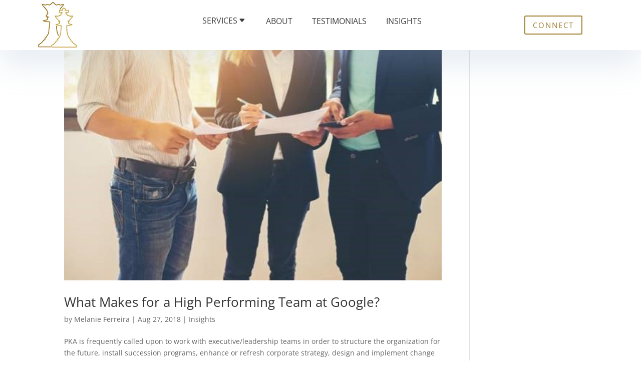

--- FILE ---
content_type: text/html; charset=UTF-8
request_url: https://gpulvermacherassociates.com/tag/high-performance/
body_size: 49286
content:
<!DOCTYPE html>
<html lang="en-US">
<head>
	<meta charset="UTF-8" />
<meta http-equiv="X-UA-Compatible" content="IE=edge">
	<link rel="pingback" href="https://gpulvermacherassociates.com/xmlrpc.php" />

	<script type="text/javascript">
		document.documentElement.className = 'js';
	</script>
	
	<link rel="preconnect" href="https://fonts.gstatic.com" crossorigin /><style id="et-divi-open-sans-inline-css">/* Original: https://fonts.googleapis.com/css?family=Open+Sans:300italic,400italic,600italic,700italic,800italic,400,300,600,700,800&#038;subset=latin,latin-ext&#038;display=swap *//* User Agent: Mozilla/5.0 (Unknown; Linux x86_64) AppleWebKit/538.1 (KHTML, like Gecko) Safari/538.1 Daum/4.1 */@font-face {font-family: 'Open Sans';font-style: italic;font-weight: 300;font-stretch: normal;font-display: swap;src: url(https://fonts.gstatic.com/s/opensans/v44/memQYaGs126MiZpBA-UFUIcVXSCEkx2cmqvXlWq8tWZ0Pw86hd0Rk5hkWV4exQ.ttf) format('truetype');}@font-face {font-family: 'Open Sans';font-style: italic;font-weight: 400;font-stretch: normal;font-display: swap;src: url(https://fonts.gstatic.com/s/opensans/v44/memQYaGs126MiZpBA-UFUIcVXSCEkx2cmqvXlWq8tWZ0Pw86hd0Rk8ZkWV4exQ.ttf) format('truetype');}@font-face {font-family: 'Open Sans';font-style: italic;font-weight: 600;font-stretch: normal;font-display: swap;src: url(https://fonts.gstatic.com/s/opensans/v44/memQYaGs126MiZpBA-UFUIcVXSCEkx2cmqvXlWq8tWZ0Pw86hd0RkxhjWV4exQ.ttf) format('truetype');}@font-face {font-family: 'Open Sans';font-style: italic;font-weight: 700;font-stretch: normal;font-display: swap;src: url(https://fonts.gstatic.com/s/opensans/v44/memQYaGs126MiZpBA-UFUIcVXSCEkx2cmqvXlWq8tWZ0Pw86hd0RkyFjWV4exQ.ttf) format('truetype');}@font-face {font-family: 'Open Sans';font-style: italic;font-weight: 800;font-stretch: normal;font-display: swap;src: url(https://fonts.gstatic.com/s/opensans/v44/memQYaGs126MiZpBA-UFUIcVXSCEkx2cmqvXlWq8tWZ0Pw86hd0Rk0ZjWV4exQ.ttf) format('truetype');}@font-face {font-family: 'Open Sans';font-style: normal;font-weight: 300;font-stretch: normal;font-display: swap;src: url(https://fonts.gstatic.com/s/opensans/v44/memSYaGs126MiZpBA-UvWbX2vVnXBbObj2OVZyOOSr4dVJWUgsiH0B4uaVc.ttf) format('truetype');}@font-face {font-family: 'Open Sans';font-style: normal;font-weight: 400;font-stretch: normal;font-display: swap;src: url(https://fonts.gstatic.com/s/opensans/v44/memSYaGs126MiZpBA-UvWbX2vVnXBbObj2OVZyOOSr4dVJWUgsjZ0B4uaVc.ttf) format('truetype');}@font-face {font-family: 'Open Sans';font-style: normal;font-weight: 600;font-stretch: normal;font-display: swap;src: url(https://fonts.gstatic.com/s/opensans/v44/memSYaGs126MiZpBA-UvWbX2vVnXBbObj2OVZyOOSr4dVJWUgsgH1x4uaVc.ttf) format('truetype');}@font-face {font-family: 'Open Sans';font-style: normal;font-weight: 700;font-stretch: normal;font-display: swap;src: url(https://fonts.gstatic.com/s/opensans/v44/memSYaGs126MiZpBA-UvWbX2vVnXBbObj2OVZyOOSr4dVJWUgsg-1x4uaVc.ttf) format('truetype');}@font-face {font-family: 'Open Sans';font-style: normal;font-weight: 800;font-stretch: normal;font-display: swap;src: url(https://fonts.gstatic.com/s/opensans/v44/memSYaGs126MiZpBA-UvWbX2vVnXBbObj2OVZyOOSr4dVJWUgshZ1x4uaVc.ttf) format('truetype');}/* User Agent: Mozilla/5.0 (Windows NT 6.1; WOW64; rv:27.0) Gecko/20100101 Firefox/27.0 */@font-face {font-family: 'Open Sans';font-style: italic;font-weight: 300;font-stretch: normal;font-display: swap;src: url(https://fonts.gstatic.com/l/font?kit=memQYaGs126MiZpBA-UFUIcVXSCEkx2cmqvXlWq8tWZ0Pw86hd0Rk5hkWV4exg&skey=743457fe2cc29280&v=v44) format('woff');}@font-face {font-family: 'Open Sans';font-style: italic;font-weight: 400;font-stretch: normal;font-display: swap;src: url(https://fonts.gstatic.com/l/font?kit=memQYaGs126MiZpBA-UFUIcVXSCEkx2cmqvXlWq8tWZ0Pw86hd0Rk8ZkWV4exg&skey=743457fe2cc29280&v=v44) format('woff');}@font-face {font-family: 'Open Sans';font-style: italic;font-weight: 600;font-stretch: normal;font-display: swap;src: url(https://fonts.gstatic.com/l/font?kit=memQYaGs126MiZpBA-UFUIcVXSCEkx2cmqvXlWq8tWZ0Pw86hd0RkxhjWV4exg&skey=743457fe2cc29280&v=v44) format('woff');}@font-face {font-family: 'Open Sans';font-style: italic;font-weight: 700;font-stretch: normal;font-display: swap;src: url(https://fonts.gstatic.com/l/font?kit=memQYaGs126MiZpBA-UFUIcVXSCEkx2cmqvXlWq8tWZ0Pw86hd0RkyFjWV4exg&skey=743457fe2cc29280&v=v44) format('woff');}@font-face {font-family: 'Open Sans';font-style: italic;font-weight: 800;font-stretch: normal;font-display: swap;src: url(https://fonts.gstatic.com/l/font?kit=memQYaGs126MiZpBA-UFUIcVXSCEkx2cmqvXlWq8tWZ0Pw86hd0Rk0ZjWV4exg&skey=743457fe2cc29280&v=v44) format('woff');}@font-face {font-family: 'Open Sans';font-style: normal;font-weight: 300;font-stretch: normal;font-display: swap;src: url(https://fonts.gstatic.com/l/font?kit=memSYaGs126MiZpBA-UvWbX2vVnXBbObj2OVZyOOSr4dVJWUgsiH0B4uaVQ&skey=62c1cbfccc78b4b2&v=v44) format('woff');}@font-face {font-family: 'Open Sans';font-style: normal;font-weight: 400;font-stretch: normal;font-display: swap;src: url(https://fonts.gstatic.com/l/font?kit=memSYaGs126MiZpBA-UvWbX2vVnXBbObj2OVZyOOSr4dVJWUgsjZ0B4uaVQ&skey=62c1cbfccc78b4b2&v=v44) format('woff');}@font-face {font-family: 'Open Sans';font-style: normal;font-weight: 600;font-stretch: normal;font-display: swap;src: url(https://fonts.gstatic.com/l/font?kit=memSYaGs126MiZpBA-UvWbX2vVnXBbObj2OVZyOOSr4dVJWUgsgH1x4uaVQ&skey=62c1cbfccc78b4b2&v=v44) format('woff');}@font-face {font-family: 'Open Sans';font-style: normal;font-weight: 700;font-stretch: normal;font-display: swap;src: url(https://fonts.gstatic.com/l/font?kit=memSYaGs126MiZpBA-UvWbX2vVnXBbObj2OVZyOOSr4dVJWUgsg-1x4uaVQ&skey=62c1cbfccc78b4b2&v=v44) format('woff');}@font-face {font-family: 'Open Sans';font-style: normal;font-weight: 800;font-stretch: normal;font-display: swap;src: url(https://fonts.gstatic.com/l/font?kit=memSYaGs126MiZpBA-UvWbX2vVnXBbObj2OVZyOOSr4dVJWUgshZ1x4uaVQ&skey=62c1cbfccc78b4b2&v=v44) format('woff');}/* User Agent: Mozilla/5.0 (Windows NT 6.3; rv:39.0) Gecko/20100101 Firefox/39.0 */@font-face {font-family: 'Open Sans';font-style: italic;font-weight: 300;font-stretch: normal;font-display: swap;src: url(https://fonts.gstatic.com/s/opensans/v44/memQYaGs126MiZpBA-UFUIcVXSCEkx2cmqvXlWq8tWZ0Pw86hd0Rk5hkWV4ewA.woff2) format('woff2');}@font-face {font-family: 'Open Sans';font-style: italic;font-weight: 400;font-stretch: normal;font-display: swap;src: url(https://fonts.gstatic.com/s/opensans/v44/memQYaGs126MiZpBA-UFUIcVXSCEkx2cmqvXlWq8tWZ0Pw86hd0Rk8ZkWV4ewA.woff2) format('woff2');}@font-face {font-family: 'Open Sans';font-style: italic;font-weight: 600;font-stretch: normal;font-display: swap;src: url(https://fonts.gstatic.com/s/opensans/v44/memQYaGs126MiZpBA-UFUIcVXSCEkx2cmqvXlWq8tWZ0Pw86hd0RkxhjWV4ewA.woff2) format('woff2');}@font-face {font-family: 'Open Sans';font-style: italic;font-weight: 700;font-stretch: normal;font-display: swap;src: url(https://fonts.gstatic.com/s/opensans/v44/memQYaGs126MiZpBA-UFUIcVXSCEkx2cmqvXlWq8tWZ0Pw86hd0RkyFjWV4ewA.woff2) format('woff2');}@font-face {font-family: 'Open Sans';font-style: italic;font-weight: 800;font-stretch: normal;font-display: swap;src: url(https://fonts.gstatic.com/s/opensans/v44/memQYaGs126MiZpBA-UFUIcVXSCEkx2cmqvXlWq8tWZ0Pw86hd0Rk0ZjWV4ewA.woff2) format('woff2');}@font-face {font-family: 'Open Sans';font-style: normal;font-weight: 300;font-stretch: normal;font-display: swap;src: url(https://fonts.gstatic.com/s/opensans/v44/memSYaGs126MiZpBA-UvWbX2vVnXBbObj2OVZyOOSr4dVJWUgsiH0B4uaVI.woff2) format('woff2');}@font-face {font-family: 'Open Sans';font-style: normal;font-weight: 400;font-stretch: normal;font-display: swap;src: url(https://fonts.gstatic.com/s/opensans/v44/memSYaGs126MiZpBA-UvWbX2vVnXBbObj2OVZyOOSr4dVJWUgsjZ0B4uaVI.woff2) format('woff2');}@font-face {font-family: 'Open Sans';font-style: normal;font-weight: 600;font-stretch: normal;font-display: swap;src: url(https://fonts.gstatic.com/s/opensans/v44/memSYaGs126MiZpBA-UvWbX2vVnXBbObj2OVZyOOSr4dVJWUgsgH1x4uaVI.woff2) format('woff2');}@font-face {font-family: 'Open Sans';font-style: normal;font-weight: 700;font-stretch: normal;font-display: swap;src: url(https://fonts.gstatic.com/s/opensans/v44/memSYaGs126MiZpBA-UvWbX2vVnXBbObj2OVZyOOSr4dVJWUgsg-1x4uaVI.woff2) format('woff2');}@font-face {font-family: 'Open Sans';font-style: normal;font-weight: 800;font-stretch: normal;font-display: swap;src: url(https://fonts.gstatic.com/s/opensans/v44/memSYaGs126MiZpBA-UvWbX2vVnXBbObj2OVZyOOSr4dVJWUgshZ1x4uaVI.woff2) format('woff2');}</style><meta name='robots' content='index, follow, max-image-preview:large, max-snippet:-1, max-video-preview:-1' />
<script type="text/javascript">
			let jqueryParams=[],jQuery=function(r){return jqueryParams=[...jqueryParams,r],jQuery},$=function(r){return jqueryParams=[...jqueryParams,r],$};window.jQuery=jQuery,window.$=jQuery;let customHeadScripts=!1;jQuery.fn=jQuery.prototype={},$.fn=jQuery.prototype={},jQuery.noConflict=function(r){if(window.jQuery)return jQuery=window.jQuery,$=window.jQuery,customHeadScripts=!0,jQuery.noConflict},jQuery.ready=function(r){jqueryParams=[...jqueryParams,r]},$.ready=function(r){jqueryParams=[...jqueryParams,r]},jQuery.load=function(r){jqueryParams=[...jqueryParams,r]},$.load=function(r){jqueryParams=[...jqueryParams,r]},jQuery.fn.ready=function(r){jqueryParams=[...jqueryParams,r]},$.fn.ready=function(r){jqueryParams=[...jqueryParams,r]};</script>
	<!-- This site is optimized with the Yoast SEO plugin v24.0 - https://yoast.com/wordpress/plugins/seo/ -->
	<title>high performance Archives | GPA</title>
	<link rel="canonical" href="https://gpulvermacherassociates.com/tag/high-performance/" />
	<meta property="og:locale" content="en_US" />
	<meta property="og:type" content="article" />
	<meta property="og:title" content="high performance Archives | GPA" />
	<meta property="og:url" content="https://gpulvermacherassociates.com/tag/high-performance/" />
	<meta property="og:site_name" content="GPA" />
	<meta name="twitter:card" content="summary_large_image" />
	<script type="application/ld+json" class="yoast-schema-graph">{"@context":"https://schema.org","@graph":[{"@type":"CollectionPage","@id":"https://gpulvermacherassociates.com/tag/high-performance/","url":"https://gpulvermacherassociates.com/tag/high-performance/","name":"high performance Archives | GPA","isPartOf":{"@id":"https://gpulvermacherassociates.com/#website"},"primaryImageOfPage":{"@id":"https://gpulvermacherassociates.com/tag/high-performance/#primaryimage"},"image":{"@id":"https://gpulvermacherassociates.com/tag/high-performance/#primaryimage"},"thumbnailUrl":"https://gpulvermacherassociates.com/wp-content/uploads/2018/08/Team-Image-for-Google-Article.jpg","breadcrumb":{"@id":"https://gpulvermacherassociates.com/tag/high-performance/#breadcrumb"},"inLanguage":"en-US"},{"@type":"ImageObject","inLanguage":"en-US","@id":"https://gpulvermacherassociates.com/tag/high-performance/#primaryimage","url":"https://gpulvermacherassociates.com/wp-content/uploads/2018/08/Team-Image-for-Google-Article.jpg","contentUrl":"https://gpulvermacherassociates.com/wp-content/uploads/2018/08/Team-Image-for-Google-Article.jpg","width":530,"height":353,"caption":"What Makes for a High Performing Team at Google?"},{"@type":"BreadcrumbList","@id":"https://gpulvermacherassociates.com/tag/high-performance/#breadcrumb","itemListElement":[{"@type":"ListItem","position":1,"name":"Home","item":"https://gpulvermacherassociates.com/"},{"@type":"ListItem","position":2,"name":"high performance"}]},{"@type":"WebSite","@id":"https://gpulvermacherassociates.com/#website","url":"https://gpulvermacherassociates.com/","name":"GPA","description":"Transitioning Generations to Transform Companies","publisher":{"@id":"https://gpulvermacherassociates.com/#organization"},"potentialAction":[{"@type":"SearchAction","target":{"@type":"EntryPoint","urlTemplate":"https://gpulvermacherassociates.com/?s={search_term_string}"},"query-input":{"@type":"PropertyValueSpecification","valueRequired":true,"valueName":"search_term_string"}}],"inLanguage":"en-US"},{"@type":"Organization","@id":"https://gpulvermacherassociates.com/#organization","name":"Pulvermacher Kennedy & Associates","url":"https://gpulvermacherassociates.com/","logo":{"@type":"ImageObject","inLanguage":"en-US","@id":"https://gpulvermacherassociates.com/#/schema/logo/image/","url":"https://gpulvermacherassociates.com/wp-content/uploads/2017/11/PKA_logo-hor-trans.png","contentUrl":"https://gpulvermacherassociates.com/wp-content/uploads/2017/11/PKA_logo-hor-trans.png","width":614,"height":383,"caption":"Pulvermacher Kennedy & Associates"},"image":{"@id":"https://gpulvermacherassociates.com/#/schema/logo/image/"},"sameAs":["https://www.linkedin.com/company/pulvermacherkennedy/"]}]}</script>
	<!-- / Yoast SEO plugin. -->


<link rel='dns-prefetch' href='//www.googletagmanager.com' />
<link rel="alternate" type="application/rss+xml" title="GPA &raquo; Feed" href="https://gpulvermacherassociates.com/feed/" />
<link rel="alternate" type="application/rss+xml" title="GPA &raquo; Comments Feed" href="https://gpulvermacherassociates.com/comments/feed/" />
<link rel="alternate" type="application/rss+xml" title="GPA &raquo; high performance Tag Feed" href="https://gpulvermacherassociates.com/tag/high-performance/feed/" />
<meta content="Divi Child Theme v." name="generator"/><link rel='stylesheet' id='ddp-admin-css-vb-css' href='https://gpulvermacherassociates.com/wp-content/plugins/ddpro/css/ddp-admin-vb.css?ver=5.1.8' type='text/css' media='all' />
<style id='wp-block-library-theme-inline-css' type='text/css'>
.wp-block-audio :where(figcaption){color:#555;font-size:13px;text-align:center}.is-dark-theme .wp-block-audio :where(figcaption){color:#ffffffa6}.wp-block-audio{margin:0 0 1em}.wp-block-code{border:1px solid #ccc;border-radius:4px;font-family:Menlo,Consolas,monaco,monospace;padding:.8em 1em}.wp-block-embed :where(figcaption){color:#555;font-size:13px;text-align:center}.is-dark-theme .wp-block-embed :where(figcaption){color:#ffffffa6}.wp-block-embed{margin:0 0 1em}.blocks-gallery-caption{color:#555;font-size:13px;text-align:center}.is-dark-theme .blocks-gallery-caption{color:#ffffffa6}:root :where(.wp-block-image figcaption){color:#555;font-size:13px;text-align:center}.is-dark-theme :root :where(.wp-block-image figcaption){color:#ffffffa6}.wp-block-image{margin:0 0 1em}.wp-block-pullquote{border-bottom:4px solid;border-top:4px solid;color:currentColor;margin-bottom:1.75em}.wp-block-pullquote cite,.wp-block-pullquote footer,.wp-block-pullquote__citation{color:currentColor;font-size:.8125em;font-style:normal;text-transform:uppercase}.wp-block-quote{border-left:.25em solid;margin:0 0 1.75em;padding-left:1em}.wp-block-quote cite,.wp-block-quote footer{color:currentColor;font-size:.8125em;font-style:normal;position:relative}.wp-block-quote:where(.has-text-align-right){border-left:none;border-right:.25em solid;padding-left:0;padding-right:1em}.wp-block-quote:where(.has-text-align-center){border:none;padding-left:0}.wp-block-quote.is-large,.wp-block-quote.is-style-large,.wp-block-quote:where(.is-style-plain){border:none}.wp-block-search .wp-block-search__label{font-weight:700}.wp-block-search__button{border:1px solid #ccc;padding:.375em .625em}:where(.wp-block-group.has-background){padding:1.25em 2.375em}.wp-block-separator.has-css-opacity{opacity:.4}.wp-block-separator{border:none;border-bottom:2px solid;margin-left:auto;margin-right:auto}.wp-block-separator.has-alpha-channel-opacity{opacity:1}.wp-block-separator:not(.is-style-wide):not(.is-style-dots){width:100px}.wp-block-separator.has-background:not(.is-style-dots){border-bottom:none;height:1px}.wp-block-separator.has-background:not(.is-style-wide):not(.is-style-dots){height:2px}.wp-block-table{margin:0 0 1em}.wp-block-table td,.wp-block-table th{word-break:normal}.wp-block-table :where(figcaption){color:#555;font-size:13px;text-align:center}.is-dark-theme .wp-block-table :where(figcaption){color:#ffffffa6}.wp-block-video :where(figcaption){color:#555;font-size:13px;text-align:center}.is-dark-theme .wp-block-video :where(figcaption){color:#ffffffa6}.wp-block-video{margin:0 0 1em}:root :where(.wp-block-template-part.has-background){margin-bottom:0;margin-top:0;padding:1.25em 2.375em}
</style>
<style id='global-styles-inline-css' type='text/css'>
:root{--wp--preset--aspect-ratio--square: 1;--wp--preset--aspect-ratio--4-3: 4/3;--wp--preset--aspect-ratio--3-4: 3/4;--wp--preset--aspect-ratio--3-2: 3/2;--wp--preset--aspect-ratio--2-3: 2/3;--wp--preset--aspect-ratio--16-9: 16/9;--wp--preset--aspect-ratio--9-16: 9/16;--wp--preset--color--black: #000000;--wp--preset--color--cyan-bluish-gray: #abb8c3;--wp--preset--color--white: #ffffff;--wp--preset--color--pale-pink: #f78da7;--wp--preset--color--vivid-red: #cf2e2e;--wp--preset--color--luminous-vivid-orange: #ff6900;--wp--preset--color--luminous-vivid-amber: #fcb900;--wp--preset--color--light-green-cyan: #7bdcb5;--wp--preset--color--vivid-green-cyan: #00d084;--wp--preset--color--pale-cyan-blue: #8ed1fc;--wp--preset--color--vivid-cyan-blue: #0693e3;--wp--preset--color--vivid-purple: #9b51e0;--wp--preset--gradient--vivid-cyan-blue-to-vivid-purple: linear-gradient(135deg,rgba(6,147,227,1) 0%,rgb(155,81,224) 100%);--wp--preset--gradient--light-green-cyan-to-vivid-green-cyan: linear-gradient(135deg,rgb(122,220,180) 0%,rgb(0,208,130) 100%);--wp--preset--gradient--luminous-vivid-amber-to-luminous-vivid-orange: linear-gradient(135deg,rgba(252,185,0,1) 0%,rgba(255,105,0,1) 100%);--wp--preset--gradient--luminous-vivid-orange-to-vivid-red: linear-gradient(135deg,rgba(255,105,0,1) 0%,rgb(207,46,46) 100%);--wp--preset--gradient--very-light-gray-to-cyan-bluish-gray: linear-gradient(135deg,rgb(238,238,238) 0%,rgb(169,184,195) 100%);--wp--preset--gradient--cool-to-warm-spectrum: linear-gradient(135deg,rgb(74,234,220) 0%,rgb(151,120,209) 20%,rgb(207,42,186) 40%,rgb(238,44,130) 60%,rgb(251,105,98) 80%,rgb(254,248,76) 100%);--wp--preset--gradient--blush-light-purple: linear-gradient(135deg,rgb(255,206,236) 0%,rgb(152,150,240) 100%);--wp--preset--gradient--blush-bordeaux: linear-gradient(135deg,rgb(254,205,165) 0%,rgb(254,45,45) 50%,rgb(107,0,62) 100%);--wp--preset--gradient--luminous-dusk: linear-gradient(135deg,rgb(255,203,112) 0%,rgb(199,81,192) 50%,rgb(65,88,208) 100%);--wp--preset--gradient--pale-ocean: linear-gradient(135deg,rgb(255,245,203) 0%,rgb(182,227,212) 50%,rgb(51,167,181) 100%);--wp--preset--gradient--electric-grass: linear-gradient(135deg,rgb(202,248,128) 0%,rgb(113,206,126) 100%);--wp--preset--gradient--midnight: linear-gradient(135deg,rgb(2,3,129) 0%,rgb(40,116,252) 100%);--wp--preset--font-size--small: 13px;--wp--preset--font-size--medium: 20px;--wp--preset--font-size--large: 36px;--wp--preset--font-size--x-large: 42px;--wp--preset--spacing--20: 0.44rem;--wp--preset--spacing--30: 0.67rem;--wp--preset--spacing--40: 1rem;--wp--preset--spacing--50: 1.5rem;--wp--preset--spacing--60: 2.25rem;--wp--preset--spacing--70: 3.38rem;--wp--preset--spacing--80: 5.06rem;--wp--preset--shadow--natural: 6px 6px 9px rgba(0, 0, 0, 0.2);--wp--preset--shadow--deep: 12px 12px 50px rgba(0, 0, 0, 0.4);--wp--preset--shadow--sharp: 6px 6px 0px rgba(0, 0, 0, 0.2);--wp--preset--shadow--outlined: 6px 6px 0px -3px rgba(255, 255, 255, 1), 6px 6px rgba(0, 0, 0, 1);--wp--preset--shadow--crisp: 6px 6px 0px rgba(0, 0, 0, 1);}:root { --wp--style--global--content-size: 823px;--wp--style--global--wide-size: 1080px; }:where(body) { margin: 0; }.wp-site-blocks > .alignleft { float: left; margin-right: 2em; }.wp-site-blocks > .alignright { float: right; margin-left: 2em; }.wp-site-blocks > .aligncenter { justify-content: center; margin-left: auto; margin-right: auto; }:where(.is-layout-flex){gap: 0.5em;}:where(.is-layout-grid){gap: 0.5em;}.is-layout-flow > .alignleft{float: left;margin-inline-start: 0;margin-inline-end: 2em;}.is-layout-flow > .alignright{float: right;margin-inline-start: 2em;margin-inline-end: 0;}.is-layout-flow > .aligncenter{margin-left: auto !important;margin-right: auto !important;}.is-layout-constrained > .alignleft{float: left;margin-inline-start: 0;margin-inline-end: 2em;}.is-layout-constrained > .alignright{float: right;margin-inline-start: 2em;margin-inline-end: 0;}.is-layout-constrained > .aligncenter{margin-left: auto !important;margin-right: auto !important;}.is-layout-constrained > :where(:not(.alignleft):not(.alignright):not(.alignfull)){max-width: var(--wp--style--global--content-size);margin-left: auto !important;margin-right: auto !important;}.is-layout-constrained > .alignwide{max-width: var(--wp--style--global--wide-size);}body .is-layout-flex{display: flex;}.is-layout-flex{flex-wrap: wrap;align-items: center;}.is-layout-flex > :is(*, div){margin: 0;}body .is-layout-grid{display: grid;}.is-layout-grid > :is(*, div){margin: 0;}body{padding-top: 0px;padding-right: 0px;padding-bottom: 0px;padding-left: 0px;}:root :where(.wp-element-button, .wp-block-button__link){background-color: #32373c;border-width: 0;color: #fff;font-family: inherit;font-size: inherit;line-height: inherit;padding: calc(0.667em + 2px) calc(1.333em + 2px);text-decoration: none;}.has-black-color{color: var(--wp--preset--color--black) !important;}.has-cyan-bluish-gray-color{color: var(--wp--preset--color--cyan-bluish-gray) !important;}.has-white-color{color: var(--wp--preset--color--white) !important;}.has-pale-pink-color{color: var(--wp--preset--color--pale-pink) !important;}.has-vivid-red-color{color: var(--wp--preset--color--vivid-red) !important;}.has-luminous-vivid-orange-color{color: var(--wp--preset--color--luminous-vivid-orange) !important;}.has-luminous-vivid-amber-color{color: var(--wp--preset--color--luminous-vivid-amber) !important;}.has-light-green-cyan-color{color: var(--wp--preset--color--light-green-cyan) !important;}.has-vivid-green-cyan-color{color: var(--wp--preset--color--vivid-green-cyan) !important;}.has-pale-cyan-blue-color{color: var(--wp--preset--color--pale-cyan-blue) !important;}.has-vivid-cyan-blue-color{color: var(--wp--preset--color--vivid-cyan-blue) !important;}.has-vivid-purple-color{color: var(--wp--preset--color--vivid-purple) !important;}.has-black-background-color{background-color: var(--wp--preset--color--black) !important;}.has-cyan-bluish-gray-background-color{background-color: var(--wp--preset--color--cyan-bluish-gray) !important;}.has-white-background-color{background-color: var(--wp--preset--color--white) !important;}.has-pale-pink-background-color{background-color: var(--wp--preset--color--pale-pink) !important;}.has-vivid-red-background-color{background-color: var(--wp--preset--color--vivid-red) !important;}.has-luminous-vivid-orange-background-color{background-color: var(--wp--preset--color--luminous-vivid-orange) !important;}.has-luminous-vivid-amber-background-color{background-color: var(--wp--preset--color--luminous-vivid-amber) !important;}.has-light-green-cyan-background-color{background-color: var(--wp--preset--color--light-green-cyan) !important;}.has-vivid-green-cyan-background-color{background-color: var(--wp--preset--color--vivid-green-cyan) !important;}.has-pale-cyan-blue-background-color{background-color: var(--wp--preset--color--pale-cyan-blue) !important;}.has-vivid-cyan-blue-background-color{background-color: var(--wp--preset--color--vivid-cyan-blue) !important;}.has-vivid-purple-background-color{background-color: var(--wp--preset--color--vivid-purple) !important;}.has-black-border-color{border-color: var(--wp--preset--color--black) !important;}.has-cyan-bluish-gray-border-color{border-color: var(--wp--preset--color--cyan-bluish-gray) !important;}.has-white-border-color{border-color: var(--wp--preset--color--white) !important;}.has-pale-pink-border-color{border-color: var(--wp--preset--color--pale-pink) !important;}.has-vivid-red-border-color{border-color: var(--wp--preset--color--vivid-red) !important;}.has-luminous-vivid-orange-border-color{border-color: var(--wp--preset--color--luminous-vivid-orange) !important;}.has-luminous-vivid-amber-border-color{border-color: var(--wp--preset--color--luminous-vivid-amber) !important;}.has-light-green-cyan-border-color{border-color: var(--wp--preset--color--light-green-cyan) !important;}.has-vivid-green-cyan-border-color{border-color: var(--wp--preset--color--vivid-green-cyan) !important;}.has-pale-cyan-blue-border-color{border-color: var(--wp--preset--color--pale-cyan-blue) !important;}.has-vivid-cyan-blue-border-color{border-color: var(--wp--preset--color--vivid-cyan-blue) !important;}.has-vivid-purple-border-color{border-color: var(--wp--preset--color--vivid-purple) !important;}.has-vivid-cyan-blue-to-vivid-purple-gradient-background{background: var(--wp--preset--gradient--vivid-cyan-blue-to-vivid-purple) !important;}.has-light-green-cyan-to-vivid-green-cyan-gradient-background{background: var(--wp--preset--gradient--light-green-cyan-to-vivid-green-cyan) !important;}.has-luminous-vivid-amber-to-luminous-vivid-orange-gradient-background{background: var(--wp--preset--gradient--luminous-vivid-amber-to-luminous-vivid-orange) !important;}.has-luminous-vivid-orange-to-vivid-red-gradient-background{background: var(--wp--preset--gradient--luminous-vivid-orange-to-vivid-red) !important;}.has-very-light-gray-to-cyan-bluish-gray-gradient-background{background: var(--wp--preset--gradient--very-light-gray-to-cyan-bluish-gray) !important;}.has-cool-to-warm-spectrum-gradient-background{background: var(--wp--preset--gradient--cool-to-warm-spectrum) !important;}.has-blush-light-purple-gradient-background{background: var(--wp--preset--gradient--blush-light-purple) !important;}.has-blush-bordeaux-gradient-background{background: var(--wp--preset--gradient--blush-bordeaux) !important;}.has-luminous-dusk-gradient-background{background: var(--wp--preset--gradient--luminous-dusk) !important;}.has-pale-ocean-gradient-background{background: var(--wp--preset--gradient--pale-ocean) !important;}.has-electric-grass-gradient-background{background: var(--wp--preset--gradient--electric-grass) !important;}.has-midnight-gradient-background{background: var(--wp--preset--gradient--midnight) !important;}.has-small-font-size{font-size: var(--wp--preset--font-size--small) !important;}.has-medium-font-size{font-size: var(--wp--preset--font-size--medium) !important;}.has-large-font-size{font-size: var(--wp--preset--font-size--large) !important;}.has-x-large-font-size{font-size: var(--wp--preset--font-size--x-large) !important;}
:where(.wp-block-post-template.is-layout-flex){gap: 1.25em;}:where(.wp-block-post-template.is-layout-grid){gap: 1.25em;}
:where(.wp-block-columns.is-layout-flex){gap: 2em;}:where(.wp-block-columns.is-layout-grid){gap: 2em;}
:root :where(.wp-block-pullquote){font-size: 1.5em;line-height: 1.6;}
</style>
<style id='divi-style-parent-inline-inline-css' type='text/css'>
/*!
Theme Name: Divi
Theme URI: http://www.elegantthemes.com/gallery/divi/
Version: 4.27.4
Description: Smart. Flexible. Beautiful. Divi is the most powerful theme in our collection.
Author: Elegant Themes
Author URI: http://www.elegantthemes.com
License: GNU General Public License v2
License URI: http://www.gnu.org/licenses/gpl-2.0.html
*/

a,abbr,acronym,address,applet,b,big,blockquote,body,center,cite,code,dd,del,dfn,div,dl,dt,em,fieldset,font,form,h1,h2,h3,h4,h5,h6,html,i,iframe,img,ins,kbd,label,legend,li,object,ol,p,pre,q,s,samp,small,span,strike,strong,sub,sup,tt,u,ul,var{margin:0;padding:0;border:0;outline:0;font-size:100%;-ms-text-size-adjust:100%;-webkit-text-size-adjust:100%;vertical-align:baseline;background:transparent}body{line-height:1}ol,ul{list-style:none}blockquote,q{quotes:none}blockquote:after,blockquote:before,q:after,q:before{content:"";content:none}blockquote{margin:20px 0 30px;border-left:5px solid;padding-left:20px}:focus{outline:0}del{text-decoration:line-through}pre{overflow:auto;padding:10px}figure{margin:0}table{border-collapse:collapse;border-spacing:0}article,aside,footer,header,hgroup,nav,section{display:block}body{font-family:Open Sans,Arial,sans-serif;font-size:14px;color:#666;background-color:#fff;line-height:1.7em;font-weight:500;-webkit-font-smoothing:antialiased;-moz-osx-font-smoothing:grayscale}body.page-template-page-template-blank-php #page-container{padding-top:0!important}body.et_cover_background{background-size:cover!important;background-position:top!important;background-repeat:no-repeat!important;background-attachment:fixed}a{color:#2ea3f2}a,a:hover{text-decoration:none}p{padding-bottom:1em}p:not(.has-background):last-of-type{padding-bottom:0}p.et_normal_padding{padding-bottom:1em}strong{font-weight:700}cite,em,i{font-style:italic}code,pre{font-family:Courier New,monospace;margin-bottom:10px}ins{text-decoration:none}sub,sup{height:0;line-height:1;position:relative;vertical-align:baseline}sup{bottom:.8em}sub{top:.3em}dl{margin:0 0 1.5em}dl dt{font-weight:700}dd{margin-left:1.5em}blockquote p{padding-bottom:0}embed,iframe,object,video{max-width:100%}h1,h2,h3,h4,h5,h6{color:#333;padding-bottom:10px;line-height:1em;font-weight:500}h1 a,h2 a,h3 a,h4 a,h5 a,h6 a{color:inherit}h1{font-size:30px}h2{font-size:26px}h3{font-size:22px}h4{font-size:18px}h5{font-size:16px}h6{font-size:14px}input{-webkit-appearance:none}input[type=checkbox]{-webkit-appearance:checkbox}input[type=radio]{-webkit-appearance:radio}input.text,input.title,input[type=email],input[type=password],input[type=tel],input[type=text],select,textarea{background-color:#fff;border:1px solid #bbb;padding:2px;color:#4e4e4e}input.text:focus,input.title:focus,input[type=text]:focus,select:focus,textarea:focus{border-color:#2d3940;color:#3e3e3e}input.text,input.title,input[type=text],select,textarea{margin:0}textarea{padding:4px}button,input,select,textarea{font-family:inherit}img{max-width:100%;height:auto}.clear{clear:both}br.clear{margin:0;padding:0}.pagination{clear:both}#et_search_icon:hover,.et-social-icon a:hover,.et_password_protected_form .et_submit_button,.form-submit .et_pb_buttontton.alt.disabled,.nav-single a,.posted_in a{color:#2ea3f2}.et-search-form,blockquote{border-color:#2ea3f2}#main-content{background-color:#fff}.container{width:80%;max-width:1080px;margin:auto;position:relative}body:not(.et-tb) #main-content .container,body:not(.et-tb-has-header) #main-content .container{padding-top:58px}.et_full_width_page #main-content .container:before{display:none}.main_title{margin-bottom:20px}.et_password_protected_form .et_submit_button:hover,.form-submit .et_pb_button:hover{background:rgba(0,0,0,.05)}.et_button_icon_visible .et_pb_button{padding-right:2em;padding-left:.7em}.et_button_icon_visible .et_pb_button:after{opacity:1;margin-left:0}.et_button_left .et_pb_button:hover:after{left:.15em}.et_button_left .et_pb_button:after{margin-left:0;left:1em}.et_button_icon_visible.et_button_left .et_pb_button,.et_button_left .et_pb_button:hover,.et_button_left .et_pb_module .et_pb_button:hover{padding-left:2em;padding-right:.7em}.et_button_icon_visible.et_button_left .et_pb_button:after,.et_button_left .et_pb_button:hover:after{left:.15em}.et_password_protected_form .et_submit_button:hover,.form-submit .et_pb_button:hover{padding:.3em 1em}.et_button_no_icon .et_pb_button:after{display:none}.et_button_no_icon.et_button_icon_visible.et_button_left .et_pb_button,.et_button_no_icon.et_button_left .et_pb_button:hover,.et_button_no_icon .et_pb_button,.et_button_no_icon .et_pb_button:hover{padding:.3em 1em!important}.et_button_custom_icon .et_pb_button:after{line-height:1.7em}.et_button_custom_icon.et_button_icon_visible .et_pb_button:after,.et_button_custom_icon .et_pb_button:hover:after{margin-left:.3em}#left-area .post_format-post-format-gallery .wp-block-gallery:first-of-type{padding:0;margin-bottom:-16px}.entry-content table:not(.variations){border:1px solid #eee;margin:0 0 15px;text-align:left;width:100%}.entry-content thead th,.entry-content tr th{color:#555;font-weight:700;padding:9px 24px}.entry-content tr td{border-top:1px solid #eee;padding:6px 24px}#left-area ul,.entry-content ul,.et-l--body ul,.et-l--footer ul,.et-l--header ul{list-style-type:disc;padding:0 0 23px 1em;line-height:26px}#left-area ol,.entry-content ol,.et-l--body ol,.et-l--footer ol,.et-l--header ol{list-style-type:decimal;list-style-position:inside;padding:0 0 23px;line-height:26px}#left-area ul li ul,.entry-content ul li ol{padding:2px 0 2px 20px}#left-area ol li ul,.entry-content ol li ol,.et-l--body ol li ol,.et-l--footer ol li ol,.et-l--header ol li ol{padding:2px 0 2px 35px}#left-area ul.wp-block-gallery{display:-webkit-box;display:-ms-flexbox;display:flex;-ms-flex-wrap:wrap;flex-wrap:wrap;list-style-type:none;padding:0}#left-area ul.products{padding:0!important;line-height:1.7!important;list-style:none!important}.gallery-item a{display:block}.gallery-caption,.gallery-item a{width:90%}#wpadminbar{z-index:100001}#left-area .post-meta{font-size:14px;padding-bottom:15px}#left-area .post-meta a{text-decoration:none;color:#666}#left-area .et_featured_image{padding-bottom:7px}.single .post{padding-bottom:25px}body.single .et_audio_content{margin-bottom:-6px}.nav-single a{text-decoration:none;color:#2ea3f2;font-size:14px;font-weight:400}.nav-previous{float:left}.nav-next{float:right}.et_password_protected_form p input{background-color:#eee;border:none!important;width:100%!important;border-radius:0!important;font-size:14px;color:#999!important;padding:16px!important;-webkit-box-sizing:border-box;box-sizing:border-box}.et_password_protected_form label{display:none}.et_password_protected_form .et_submit_button{font-family:inherit;display:block;float:right;margin:8px auto 0;cursor:pointer}.post-password-required p.nocomments.container{max-width:100%}.post-password-required p.nocomments.container:before{display:none}.aligncenter,div.post .new-post .aligncenter{display:block;margin-left:auto;margin-right:auto}.wp-caption{border:1px solid #ddd;text-align:center;background-color:#f3f3f3;margin-bottom:10px;max-width:96%;padding:8px}.wp-caption.alignleft{margin:0 30px 20px 0}.wp-caption.alignright{margin:0 0 20px 30px}.wp-caption img{margin:0;padding:0;border:0}.wp-caption p.wp-caption-text{font-size:12px;padding:0 4px 5px;margin:0}.alignright{float:right}.alignleft{float:left}img.alignleft{display:inline;float:left;margin-right:15px}img.alignright{display:inline;float:right;margin-left:15px}.page.et_pb_pagebuilder_layout #main-content{background-color:transparent}body #main-content .et_builder_inner_content>h1,body #main-content .et_builder_inner_content>h2,body #main-content .et_builder_inner_content>h3,body #main-content .et_builder_inner_content>h4,body #main-content .et_builder_inner_content>h5,body #main-content .et_builder_inner_content>h6{line-height:1.4em}body #main-content .et_builder_inner_content>p{line-height:1.7em}.wp-block-pullquote{margin:20px 0 30px}.wp-block-pullquote.has-background blockquote{border-left:none}.wp-block-group.has-background{padding:1.5em 1.5em .5em}@media (min-width:981px){#left-area{width:79.125%;padding-bottom:23px}#main-content .container:before{content:"";position:absolute;top:0;height:100%;width:1px;background-color:#e2e2e2}.et_full_width_page #left-area,.et_no_sidebar #left-area{float:none;width:100%!important}.et_full_width_page #left-area{padding-bottom:0}.et_no_sidebar #main-content .container:before{display:none}}@media (max-width:980px){#page-container{padding-top:80px}.et-tb #page-container,.et-tb-has-header #page-container{padding-top:0!important}#left-area,#sidebar{width:100%!important}#main-content .container:before{display:none!important}.et_full_width_page .et_gallery_item:nth-child(4n+1){clear:none}}@media print{#page-container{padding-top:0!important}}#wp-admin-bar-et-use-visual-builder a:before{font-family:ETmodules!important;content:"\e625";font-size:30px!important;width:28px;margin-top:-3px;color:#974df3!important}#wp-admin-bar-et-use-visual-builder:hover a:before{color:#fff!important}#wp-admin-bar-et-use-visual-builder:hover a,#wp-admin-bar-et-use-visual-builder a:hover{transition:background-color .5s ease;-webkit-transition:background-color .5s ease;-moz-transition:background-color .5s ease;background-color:#7e3bd0!important;color:#fff!important}* html .clearfix,:first-child+html .clearfix{zoom:1}.iphone .et_pb_section_video_bg video::-webkit-media-controls-start-playback-button{display:none!important;-webkit-appearance:none}.et_mobile_device .et_pb_section_parallax .et_pb_parallax_css{background-attachment:scroll}.et-social-facebook a.icon:before{content:"\e093"}.et-social-twitter a.icon:before{content:"\e094"}.et-social-google-plus a.icon:before{content:"\e096"}.et-social-instagram a.icon:before{content:"\e09a"}.et-social-rss a.icon:before{content:"\e09e"}.ai1ec-single-event:after{content:" ";display:table;clear:both}.evcal_event_details .evcal_evdata_cell .eventon_details_shading_bot.eventon_details_shading_bot{z-index:3}.wp-block-divi-layout{margin-bottom:1em}*{-webkit-box-sizing:border-box;box-sizing:border-box}#et-info-email:before,#et-info-phone:before,#et_search_icon:before,.comment-reply-link:after,.et-cart-info span:before,.et-pb-arrow-next:before,.et-pb-arrow-prev:before,.et-social-icon a:before,.et_audio_container .mejs-playpause-button button:before,.et_audio_container .mejs-volume-button button:before,.et_overlay:before,.et_password_protected_form .et_submit_button:after,.et_pb_button:after,.et_pb_contact_reset:after,.et_pb_contact_submit:after,.et_pb_font_icon:before,.et_pb_newsletter_button:after,.et_pb_pricing_table_button:after,.et_pb_promo_button:after,.et_pb_testimonial:before,.et_pb_toggle_title:before,.form-submit .et_pb_button:after,.mobile_menu_bar:before,a.et_pb_more_button:after{font-family:ETmodules!important;speak:none;font-style:normal;font-weight:400;-webkit-font-feature-settings:normal;font-feature-settings:normal;font-variant:normal;text-transform:none;line-height:1;-webkit-font-smoothing:antialiased;-moz-osx-font-smoothing:grayscale;text-shadow:0 0;direction:ltr}.et-pb-icon,.et_pb_custom_button_icon.et_pb_button:after,.et_pb_login .et_pb_custom_button_icon.et_pb_button:after,.et_pb_woo_custom_button_icon .button.et_pb_custom_button_icon.et_pb_button:after,.et_pb_woo_custom_button_icon .button.et_pb_custom_button_icon.et_pb_button:hover:after{content:attr(data-icon)}.et-pb-icon{font-family:ETmodules;speak:none;font-weight:400;-webkit-font-feature-settings:normal;font-feature-settings:normal;font-variant:normal;text-transform:none;line-height:1;-webkit-font-smoothing:antialiased;font-size:96px;font-style:normal;display:inline-block;-webkit-box-sizing:border-box;box-sizing:border-box;direction:ltr}#et-ajax-saving{display:none;-webkit-transition:background .3s,-webkit-box-shadow .3s;transition:background .3s,-webkit-box-shadow .3s;transition:background .3s,box-shadow .3s;transition:background .3s,box-shadow .3s,-webkit-box-shadow .3s;-webkit-box-shadow:rgba(0,139,219,.247059) 0 0 60px;box-shadow:0 0 60px rgba(0,139,219,.247059);position:fixed;top:50%;left:50%;width:50px;height:50px;background:#fff;border-radius:50px;margin:-25px 0 0 -25px;z-index:999999;text-align:center}#et-ajax-saving img{margin:9px}.et-safe-mode-indicator,.et-safe-mode-indicator:focus,.et-safe-mode-indicator:hover{-webkit-box-shadow:0 5px 10px rgba(41,196,169,.15);box-shadow:0 5px 10px rgba(41,196,169,.15);background:#29c4a9;color:#fff;font-size:14px;font-weight:600;padding:12px;line-height:16px;border-radius:3px;position:fixed;bottom:30px;right:30px;z-index:999999;text-decoration:none;font-family:Open Sans,sans-serif;-webkit-font-smoothing:antialiased;-moz-osx-font-smoothing:grayscale}.et_pb_button{font-size:20px;font-weight:500;padding:.3em 1em;line-height:1.7em!important;background-color:transparent;background-size:cover;background-position:50%;background-repeat:no-repeat;border:2px solid;border-radius:3px;-webkit-transition-duration:.2s;transition-duration:.2s;-webkit-transition-property:all!important;transition-property:all!important}.et_pb_button,.et_pb_button_inner{position:relative}.et_pb_button:hover,.et_pb_module .et_pb_button:hover{border:2px solid transparent;padding:.3em 2em .3em .7em}.et_pb_button:hover{background-color:hsla(0,0%,100%,.2)}.et_pb_bg_layout_light.et_pb_button:hover,.et_pb_bg_layout_light .et_pb_button:hover{background-color:rgba(0,0,0,.05)}.et_pb_button:after,.et_pb_button:before{font-size:32px;line-height:1em;content:"\35";opacity:0;position:absolute;margin-left:-1em;-webkit-transition:all .2s;transition:all .2s;text-transform:none;-webkit-font-feature-settings:"kern" off;font-feature-settings:"kern" off;font-variant:none;font-style:normal;font-weight:400;text-shadow:none}.et_pb_button.et_hover_enabled:hover:after,.et_pb_button.et_pb_hovered:hover:after{-webkit-transition:none!important;transition:none!important}.et_pb_button:before{display:none}.et_pb_button:hover:after{opacity:1;margin-left:0}.et_pb_column_1_3 h1,.et_pb_column_1_4 h1,.et_pb_column_1_5 h1,.et_pb_column_1_6 h1,.et_pb_column_2_5 h1{font-size:26px}.et_pb_column_1_3 h2,.et_pb_column_1_4 h2,.et_pb_column_1_5 h2,.et_pb_column_1_6 h2,.et_pb_column_2_5 h2{font-size:23px}.et_pb_column_1_3 h3,.et_pb_column_1_4 h3,.et_pb_column_1_5 h3,.et_pb_column_1_6 h3,.et_pb_column_2_5 h3{font-size:20px}.et_pb_column_1_3 h4,.et_pb_column_1_4 h4,.et_pb_column_1_5 h4,.et_pb_column_1_6 h4,.et_pb_column_2_5 h4{font-size:18px}.et_pb_column_1_3 h5,.et_pb_column_1_4 h5,.et_pb_column_1_5 h5,.et_pb_column_1_6 h5,.et_pb_column_2_5 h5{font-size:16px}.et_pb_column_1_3 h6,.et_pb_column_1_4 h6,.et_pb_column_1_5 h6,.et_pb_column_1_6 h6,.et_pb_column_2_5 h6{font-size:15px}.et_pb_bg_layout_dark,.et_pb_bg_layout_dark h1,.et_pb_bg_layout_dark h2,.et_pb_bg_layout_dark h3,.et_pb_bg_layout_dark h4,.et_pb_bg_layout_dark h5,.et_pb_bg_layout_dark h6{color:#fff!important}.et_pb_module.et_pb_text_align_left{text-align:left}.et_pb_module.et_pb_text_align_center{text-align:center}.et_pb_module.et_pb_text_align_right{text-align:right}.et_pb_module.et_pb_text_align_justified{text-align:justify}.clearfix:after{visibility:hidden;display:block;font-size:0;content:" ";clear:both;height:0}.et_pb_bg_layout_light .et_pb_more_button{color:#2ea3f2}.et_builder_inner_content{position:relative;z-index:1}header .et_builder_inner_content{z-index:2}.et_pb_css_mix_blend_mode_passthrough{mix-blend-mode:unset!important}.et_pb_image_container{margin:-20px -20px 29px}.et_pb_module_inner{position:relative}.et_hover_enabled_preview{z-index:2}.et_hover_enabled:hover{position:relative;z-index:2}.et_pb_all_tabs,.et_pb_module,.et_pb_posts_nav a,.et_pb_tab,.et_pb_with_background{position:relative;background-size:cover;background-position:50%;background-repeat:no-repeat}.et_pb_background_mask,.et_pb_background_pattern{bottom:0;left:0;position:absolute;right:0;top:0}.et_pb_background_mask{background-size:calc(100% + 2px) calc(100% + 2px);background-repeat:no-repeat;background-position:50%;overflow:hidden}.et_pb_background_pattern{background-position:0 0;background-repeat:repeat}.et_pb_with_border{position:relative;border:0 solid #333}.post-password-required .et_pb_row{padding:0;width:100%}.post-password-required .et_password_protected_form{min-height:0}body.et_pb_pagebuilder_layout.et_pb_show_title .post-password-required .et_password_protected_form h1,body:not(.et_pb_pagebuilder_layout) .post-password-required .et_password_protected_form h1{display:none}.et_pb_no_bg{padding:0!important}.et_overlay.et_pb_inline_icon:before,.et_pb_inline_icon:before{content:attr(data-icon)}.et_pb_more_button{color:inherit;text-shadow:none;text-decoration:none;display:inline-block;margin-top:20px}.et_parallax_bg_wrap{overflow:hidden;position:absolute;top:0;right:0;bottom:0;left:0}.et_parallax_bg{background-repeat:no-repeat;background-position:top;background-size:cover;position:absolute;bottom:0;left:0;width:100%;height:100%;display:block}.et_parallax_bg.et_parallax_bg__hover,.et_parallax_bg.et_parallax_bg_phone,.et_parallax_bg.et_parallax_bg_tablet,.et_parallax_gradient.et_parallax_gradient__hover,.et_parallax_gradient.et_parallax_gradient_phone,.et_parallax_gradient.et_parallax_gradient_tablet,.et_pb_section_parallax_hover:hover .et_parallax_bg:not(.et_parallax_bg__hover),.et_pb_section_parallax_hover:hover .et_parallax_gradient:not(.et_parallax_gradient__hover){display:none}.et_pb_section_parallax_hover:hover .et_parallax_bg.et_parallax_bg__hover,.et_pb_section_parallax_hover:hover .et_parallax_gradient.et_parallax_gradient__hover{display:block}.et_parallax_gradient{bottom:0;display:block;left:0;position:absolute;right:0;top:0}.et_pb_module.et_pb_section_parallax,.et_pb_posts_nav a.et_pb_section_parallax,.et_pb_tab.et_pb_section_parallax{position:relative}.et_pb_section_parallax .et_pb_parallax_css,.et_pb_slides .et_parallax_bg.et_pb_parallax_css{background-attachment:fixed}body.et-bfb .et_pb_section_parallax .et_pb_parallax_css,body.et-bfb .et_pb_slides .et_parallax_bg.et_pb_parallax_css{background-attachment:scroll;bottom:auto}.et_pb_section_parallax.et_pb_column .et_pb_module,.et_pb_section_parallax.et_pb_row .et_pb_column,.et_pb_section_parallax.et_pb_row .et_pb_module{z-index:9;position:relative}.et_pb_more_button:hover:after{opacity:1;margin-left:0}.et_pb_preload .et_pb_section_video_bg,.et_pb_preload>div{visibility:hidden}.et_pb_preload,.et_pb_section.et_pb_section_video.et_pb_preload{position:relative;background:#464646!important}.et_pb_preload:before{content:"";position:absolute;top:50%;left:50%;background:url(https://gpulvermacherassociates.com/wp-content/themes/Divi/includes/builder/styles/images/preloader.gif) no-repeat;border-radius:32px;width:32px;height:32px;margin:-16px 0 0 -16px}.box-shadow-overlay{position:absolute;top:0;left:0;width:100%;height:100%;z-index:10;pointer-events:none}.et_pb_section>.box-shadow-overlay~.et_pb_row{z-index:11}body.safari .section_has_divider{will-change:transform}.et_pb_row>.box-shadow-overlay{z-index:8}.has-box-shadow-overlay{position:relative}.et_clickable{cursor:pointer}.screen-reader-text{border:0;clip:rect(1px,1px,1px,1px);-webkit-clip-path:inset(50%);clip-path:inset(50%);height:1px;margin:-1px;overflow:hidden;padding:0;position:absolute!important;width:1px;word-wrap:normal!important}.et_multi_view_hidden,.et_multi_view_hidden_image{display:none!important}@keyframes multi-view-image-fade{0%{opacity:0}10%{opacity:.1}20%{opacity:.2}30%{opacity:.3}40%{opacity:.4}50%{opacity:.5}60%{opacity:.6}70%{opacity:.7}80%{opacity:.8}90%{opacity:.9}to{opacity:1}}.et_multi_view_image__loading{visibility:hidden}.et_multi_view_image__loaded{-webkit-animation:multi-view-image-fade .5s;animation:multi-view-image-fade .5s}#et-pb-motion-effects-offset-tracker{visibility:hidden!important;opacity:0;position:absolute;top:0;left:0}.et-pb-before-scroll-animation{opacity:0}header.et-l.et-l--header:after{clear:both;display:block;content:""}.et_pb_module{-webkit-animation-timing-function:linear;animation-timing-function:linear;-webkit-animation-duration:.2s;animation-duration:.2s}@-webkit-keyframes fadeBottom{0%{opacity:0;-webkit-transform:translateY(10%);transform:translateY(10%)}to{opacity:1;-webkit-transform:translateY(0);transform:translateY(0)}}@keyframes fadeBottom{0%{opacity:0;-webkit-transform:translateY(10%);transform:translateY(10%)}to{opacity:1;-webkit-transform:translateY(0);transform:translateY(0)}}@-webkit-keyframes fadeLeft{0%{opacity:0;-webkit-transform:translateX(-10%);transform:translateX(-10%)}to{opacity:1;-webkit-transform:translateX(0);transform:translateX(0)}}@keyframes fadeLeft{0%{opacity:0;-webkit-transform:translateX(-10%);transform:translateX(-10%)}to{opacity:1;-webkit-transform:translateX(0);transform:translateX(0)}}@-webkit-keyframes fadeRight{0%{opacity:0;-webkit-transform:translateX(10%);transform:translateX(10%)}to{opacity:1;-webkit-transform:translateX(0);transform:translateX(0)}}@keyframes fadeRight{0%{opacity:0;-webkit-transform:translateX(10%);transform:translateX(10%)}to{opacity:1;-webkit-transform:translateX(0);transform:translateX(0)}}@-webkit-keyframes fadeTop{0%{opacity:0;-webkit-transform:translateY(-10%);transform:translateY(-10%)}to{opacity:1;-webkit-transform:translateX(0);transform:translateX(0)}}@keyframes fadeTop{0%{opacity:0;-webkit-transform:translateY(-10%);transform:translateY(-10%)}to{opacity:1;-webkit-transform:translateX(0);transform:translateX(0)}}@-webkit-keyframes fadeIn{0%{opacity:0}to{opacity:1}}@keyframes fadeIn{0%{opacity:0}to{opacity:1}}.et-waypoint:not(.et_pb_counters){opacity:0}@media (min-width:981px){.et_pb_section.et_section_specialty div.et_pb_row .et_pb_column .et_pb_column .et_pb_module.et-last-child,.et_pb_section.et_section_specialty div.et_pb_row .et_pb_column .et_pb_column .et_pb_module:last-child,.et_pb_section.et_section_specialty div.et_pb_row .et_pb_column .et_pb_row_inner .et_pb_column .et_pb_module.et-last-child,.et_pb_section.et_section_specialty div.et_pb_row .et_pb_column .et_pb_row_inner .et_pb_column .et_pb_module:last-child,.et_pb_section div.et_pb_row .et_pb_column .et_pb_module.et-last-child,.et_pb_section div.et_pb_row .et_pb_column .et_pb_module:last-child{margin-bottom:0}}@media (max-width:980px){.et_overlay.et_pb_inline_icon_tablet:before,.et_pb_inline_icon_tablet:before{content:attr(data-icon-tablet)}.et_parallax_bg.et_parallax_bg_tablet_exist,.et_parallax_gradient.et_parallax_gradient_tablet_exist{display:none}.et_parallax_bg.et_parallax_bg_tablet,.et_parallax_gradient.et_parallax_gradient_tablet{display:block}.et_pb_column .et_pb_module{margin-bottom:30px}.et_pb_row .et_pb_column .et_pb_module.et-last-child,.et_pb_row .et_pb_column .et_pb_module:last-child,.et_section_specialty .et_pb_row .et_pb_column .et_pb_module.et-last-child,.et_section_specialty .et_pb_row .et_pb_column .et_pb_module:last-child{margin-bottom:0}.et_pb_more_button{display:inline-block!important}.et_pb_bg_layout_light_tablet.et_pb_button,.et_pb_bg_layout_light_tablet.et_pb_module.et_pb_button,.et_pb_bg_layout_light_tablet .et_pb_more_button{color:#2ea3f2}.et_pb_bg_layout_light_tablet .et_pb_forgot_password a{color:#666}.et_pb_bg_layout_light_tablet h1,.et_pb_bg_layout_light_tablet h2,.et_pb_bg_layout_light_tablet h3,.et_pb_bg_layout_light_tablet h4,.et_pb_bg_layout_light_tablet h5,.et_pb_bg_layout_light_tablet h6{color:#333!important}.et_pb_module .et_pb_bg_layout_light_tablet.et_pb_button{color:#2ea3f2!important}.et_pb_bg_layout_light_tablet{color:#666!important}.et_pb_bg_layout_dark_tablet,.et_pb_bg_layout_dark_tablet h1,.et_pb_bg_layout_dark_tablet h2,.et_pb_bg_layout_dark_tablet h3,.et_pb_bg_layout_dark_tablet h4,.et_pb_bg_layout_dark_tablet h5,.et_pb_bg_layout_dark_tablet h6{color:#fff!important}.et_pb_bg_layout_dark_tablet.et_pb_button,.et_pb_bg_layout_dark_tablet.et_pb_module.et_pb_button,.et_pb_bg_layout_dark_tablet .et_pb_more_button{color:inherit}.et_pb_bg_layout_dark_tablet .et_pb_forgot_password a{color:#fff}.et_pb_module.et_pb_text_align_left-tablet{text-align:left}.et_pb_module.et_pb_text_align_center-tablet{text-align:center}.et_pb_module.et_pb_text_align_right-tablet{text-align:right}.et_pb_module.et_pb_text_align_justified-tablet{text-align:justify}}@media (max-width:767px){.et_pb_more_button{display:inline-block!important}.et_overlay.et_pb_inline_icon_phone:before,.et_pb_inline_icon_phone:before{content:attr(data-icon-phone)}.et_parallax_bg.et_parallax_bg_phone_exist,.et_parallax_gradient.et_parallax_gradient_phone_exist{display:none}.et_parallax_bg.et_parallax_bg_phone,.et_parallax_gradient.et_parallax_gradient_phone{display:block}.et-hide-mobile{display:none!important}.et_pb_bg_layout_light_phone.et_pb_button,.et_pb_bg_layout_light_phone.et_pb_module.et_pb_button,.et_pb_bg_layout_light_phone .et_pb_more_button{color:#2ea3f2}.et_pb_bg_layout_light_phone .et_pb_forgot_password a{color:#666}.et_pb_bg_layout_light_phone h1,.et_pb_bg_layout_light_phone h2,.et_pb_bg_layout_light_phone h3,.et_pb_bg_layout_light_phone h4,.et_pb_bg_layout_light_phone h5,.et_pb_bg_layout_light_phone h6{color:#333!important}.et_pb_module .et_pb_bg_layout_light_phone.et_pb_button{color:#2ea3f2!important}.et_pb_bg_layout_light_phone{color:#666!important}.et_pb_bg_layout_dark_phone,.et_pb_bg_layout_dark_phone h1,.et_pb_bg_layout_dark_phone h2,.et_pb_bg_layout_dark_phone h3,.et_pb_bg_layout_dark_phone h4,.et_pb_bg_layout_dark_phone h5,.et_pb_bg_layout_dark_phone h6{color:#fff!important}.et_pb_bg_layout_dark_phone.et_pb_button,.et_pb_bg_layout_dark_phone.et_pb_module.et_pb_button,.et_pb_bg_layout_dark_phone .et_pb_more_button{color:inherit}.et_pb_module .et_pb_bg_layout_dark_phone.et_pb_button{color:#fff!important}.et_pb_bg_layout_dark_phone .et_pb_forgot_password a{color:#fff}.et_pb_module.et_pb_text_align_left-phone{text-align:left}.et_pb_module.et_pb_text_align_center-phone{text-align:center}.et_pb_module.et_pb_text_align_right-phone{text-align:right}.et_pb_module.et_pb_text_align_justified-phone{text-align:justify}}@media (max-width:479px){a.et_pb_more_button{display:block}}@media (min-width:768px) and (max-width:980px){[data-et-multi-view-load-tablet-hidden=true]:not(.et_multi_view_swapped){display:none!important}}@media (max-width:767px){[data-et-multi-view-load-phone-hidden=true]:not(.et_multi_view_swapped){display:none!important}}.et_pb_menu.et_pb_menu--style-inline_centered_logo .et_pb_menu__menu nav ul{-webkit-box-pack:center;-ms-flex-pack:center;justify-content:center}@-webkit-keyframes multi-view-image-fade{0%{-webkit-transform:scale(1);transform:scale(1);opacity:1}50%{-webkit-transform:scale(1.01);transform:scale(1.01);opacity:1}to{-webkit-transform:scale(1);transform:scale(1);opacity:1}}
</style>
<style id='divi-dynamic-critical-inline-css' type='text/css'>
@font-face{font-family:ETmodules;font-display:block;src:url(//gpulvermacherassociates.com/wp-content/themes/Divi/core/admin/fonts/modules/all/modules.eot);src:url(//gpulvermacherassociates.com/wp-content/themes/Divi/core/admin/fonts/modules/all/modules.eot?#iefix) format("embedded-opentype"),url(//gpulvermacherassociates.com/wp-content/themes/Divi/core/admin/fonts/modules/all/modules.woff) format("woff"),url(//gpulvermacherassociates.com/wp-content/themes/Divi/core/admin/fonts/modules/all/modules.ttf) format("truetype"),url(//gpulvermacherassociates.com/wp-content/themes/Divi/core/admin/fonts/modules/all/modules.svg#ETmodules) format("svg");font-weight:400;font-style:normal}
.et_audio_content,.et_link_content,.et_quote_content{background-color:#2ea3f2}.et_pb_post .et-pb-controllers a{margin-bottom:10px}.format-gallery .et-pb-controllers{bottom:0}.et_pb_blog_grid .et_audio_content{margin-bottom:19px}.et_pb_row .et_pb_blog_grid .et_pb_post .et_pb_slide{min-height:180px}.et_audio_content .wp-block-audio{margin:0;padding:0}.et_audio_content h2{line-height:44px}.et_pb_column_1_2 .et_audio_content h2,.et_pb_column_1_3 .et_audio_content h2,.et_pb_column_1_4 .et_audio_content h2,.et_pb_column_1_5 .et_audio_content h2,.et_pb_column_1_6 .et_audio_content h2,.et_pb_column_2_5 .et_audio_content h2,.et_pb_column_3_5 .et_audio_content h2,.et_pb_column_3_8 .et_audio_content h2{margin-bottom:9px;margin-top:0}.et_pb_column_1_2 .et_audio_content,.et_pb_column_3_5 .et_audio_content{padding:35px 40px}.et_pb_column_1_2 .et_audio_content h2,.et_pb_column_3_5 .et_audio_content h2{line-height:32px}.et_pb_column_1_3 .et_audio_content,.et_pb_column_1_4 .et_audio_content,.et_pb_column_1_5 .et_audio_content,.et_pb_column_1_6 .et_audio_content,.et_pb_column_2_5 .et_audio_content,.et_pb_column_3_8 .et_audio_content{padding:35px 20px}.et_pb_column_1_3 .et_audio_content h2,.et_pb_column_1_4 .et_audio_content h2,.et_pb_column_1_5 .et_audio_content h2,.et_pb_column_1_6 .et_audio_content h2,.et_pb_column_2_5 .et_audio_content h2,.et_pb_column_3_8 .et_audio_content h2{font-size:18px;line-height:26px}article.et_pb_has_overlay .et_pb_blog_image_container{position:relative}.et_pb_post>.et_main_video_container{position:relative;margin-bottom:30px}.et_pb_post .et_pb_video_overlay .et_pb_video_play{color:#fff}.et_pb_post .et_pb_video_overlay_hover:hover{background:rgba(0,0,0,.6)}.et_audio_content,.et_link_content,.et_quote_content{text-align:center;word-wrap:break-word;position:relative;padding:50px 60px}.et_audio_content h2,.et_link_content a.et_link_main_url,.et_link_content h2,.et_quote_content blockquote cite,.et_quote_content blockquote p{color:#fff!important}.et_quote_main_link{position:absolute;text-indent:-9999px;width:100%;height:100%;display:block;top:0;left:0}.et_quote_content blockquote{padding:0;margin:0;border:none}.et_audio_content h2,.et_link_content h2,.et_quote_content blockquote p{margin-top:0}.et_audio_content h2{margin-bottom:20px}.et_audio_content h2,.et_link_content h2,.et_quote_content blockquote p{line-height:44px}.et_link_content a.et_link_main_url,.et_quote_content blockquote cite{font-size:18px;font-weight:200}.et_quote_content blockquote cite{font-style:normal}.et_pb_column_2_3 .et_quote_content{padding:50px 42px 45px}.et_pb_column_2_3 .et_audio_content,.et_pb_column_2_3 .et_link_content{padding:40px 40px 45px}.et_pb_column_1_2 .et_audio_content,.et_pb_column_1_2 .et_link_content,.et_pb_column_1_2 .et_quote_content,.et_pb_column_3_5 .et_audio_content,.et_pb_column_3_5 .et_link_content,.et_pb_column_3_5 .et_quote_content{padding:35px 40px}.et_pb_column_1_2 .et_quote_content blockquote p,.et_pb_column_3_5 .et_quote_content blockquote p{font-size:26px;line-height:32px}.et_pb_column_1_2 .et_audio_content h2,.et_pb_column_1_2 .et_link_content h2,.et_pb_column_3_5 .et_audio_content h2,.et_pb_column_3_5 .et_link_content h2{line-height:32px}.et_pb_column_1_2 .et_link_content a.et_link_main_url,.et_pb_column_1_2 .et_quote_content blockquote cite,.et_pb_column_3_5 .et_link_content a.et_link_main_url,.et_pb_column_3_5 .et_quote_content blockquote cite{font-size:14px}.et_pb_column_1_3 .et_quote_content,.et_pb_column_1_4 .et_quote_content,.et_pb_column_1_5 .et_quote_content,.et_pb_column_1_6 .et_quote_content,.et_pb_column_2_5 .et_quote_content,.et_pb_column_3_8 .et_quote_content{padding:35px 30px 32px}.et_pb_column_1_3 .et_audio_content,.et_pb_column_1_3 .et_link_content,.et_pb_column_1_4 .et_audio_content,.et_pb_column_1_4 .et_link_content,.et_pb_column_1_5 .et_audio_content,.et_pb_column_1_5 .et_link_content,.et_pb_column_1_6 .et_audio_content,.et_pb_column_1_6 .et_link_content,.et_pb_column_2_5 .et_audio_content,.et_pb_column_2_5 .et_link_content,.et_pb_column_3_8 .et_audio_content,.et_pb_column_3_8 .et_link_content{padding:35px 20px}.et_pb_column_1_3 .et_audio_content h2,.et_pb_column_1_3 .et_link_content h2,.et_pb_column_1_3 .et_quote_content blockquote p,.et_pb_column_1_4 .et_audio_content h2,.et_pb_column_1_4 .et_link_content h2,.et_pb_column_1_4 .et_quote_content blockquote p,.et_pb_column_1_5 .et_audio_content h2,.et_pb_column_1_5 .et_link_content h2,.et_pb_column_1_5 .et_quote_content blockquote p,.et_pb_column_1_6 .et_audio_content h2,.et_pb_column_1_6 .et_link_content h2,.et_pb_column_1_6 .et_quote_content blockquote p,.et_pb_column_2_5 .et_audio_content h2,.et_pb_column_2_5 .et_link_content h2,.et_pb_column_2_5 .et_quote_content blockquote p,.et_pb_column_3_8 .et_audio_content h2,.et_pb_column_3_8 .et_link_content h2,.et_pb_column_3_8 .et_quote_content blockquote p{font-size:18px;line-height:26px}.et_pb_column_1_3 .et_link_content a.et_link_main_url,.et_pb_column_1_3 .et_quote_content blockquote cite,.et_pb_column_1_4 .et_link_content a.et_link_main_url,.et_pb_column_1_4 .et_quote_content blockquote cite,.et_pb_column_1_5 .et_link_content a.et_link_main_url,.et_pb_column_1_5 .et_quote_content blockquote cite,.et_pb_column_1_6 .et_link_content a.et_link_main_url,.et_pb_column_1_6 .et_quote_content blockquote cite,.et_pb_column_2_5 .et_link_content a.et_link_main_url,.et_pb_column_2_5 .et_quote_content blockquote cite,.et_pb_column_3_8 .et_link_content a.et_link_main_url,.et_pb_column_3_8 .et_quote_content blockquote cite{font-size:14px}.et_pb_post .et_pb_gallery_post_type .et_pb_slide{min-height:500px;background-size:cover!important;background-position:top}.format-gallery .et_pb_slider.gallery-not-found .et_pb_slide{-webkit-box-shadow:inset 0 0 10px rgba(0,0,0,.1);box-shadow:inset 0 0 10px rgba(0,0,0,.1)}.format-gallery .et_pb_slider:hover .et-pb-arrow-prev{left:0}.format-gallery .et_pb_slider:hover .et-pb-arrow-next{right:0}.et_pb_post>.et_pb_slider{margin-bottom:30px}.et_pb_column_3_4 .et_pb_post .et_pb_slide{min-height:442px}.et_pb_column_2_3 .et_pb_post .et_pb_slide{min-height:390px}.et_pb_column_1_2 .et_pb_post .et_pb_slide,.et_pb_column_3_5 .et_pb_post .et_pb_slide{min-height:284px}.et_pb_column_1_3 .et_pb_post .et_pb_slide,.et_pb_column_2_5 .et_pb_post .et_pb_slide,.et_pb_column_3_8 .et_pb_post .et_pb_slide{min-height:180px}.et_pb_column_1_4 .et_pb_post .et_pb_slide,.et_pb_column_1_5 .et_pb_post .et_pb_slide,.et_pb_column_1_6 .et_pb_post .et_pb_slide{min-height:125px}.et_pb_portfolio.et_pb_section_parallax .pagination,.et_pb_portfolio.et_pb_section_video .pagination,.et_pb_portfolio_grid.et_pb_section_parallax .pagination,.et_pb_portfolio_grid.et_pb_section_video .pagination{position:relative}.et_pb_bg_layout_light .et_pb_post .post-meta,.et_pb_bg_layout_light .et_pb_post .post-meta a,.et_pb_bg_layout_light .et_pb_post p{color:#666}.et_pb_bg_layout_dark .et_pb_post .post-meta,.et_pb_bg_layout_dark .et_pb_post .post-meta a,.et_pb_bg_layout_dark .et_pb_post p{color:inherit}.et_pb_text_color_dark .et_audio_content h2,.et_pb_text_color_dark .et_link_content a.et_link_main_url,.et_pb_text_color_dark .et_link_content h2,.et_pb_text_color_dark .et_quote_content blockquote cite,.et_pb_text_color_dark .et_quote_content blockquote p{color:#666!important}.et_pb_text_color_dark.et_audio_content h2,.et_pb_text_color_dark.et_link_content a.et_link_main_url,.et_pb_text_color_dark.et_link_content h2,.et_pb_text_color_dark.et_quote_content blockquote cite,.et_pb_text_color_dark.et_quote_content blockquote p{color:#bbb!important}.et_pb_text_color_dark.et_audio_content,.et_pb_text_color_dark.et_link_content,.et_pb_text_color_dark.et_quote_content{background-color:#e8e8e8}@media (min-width:981px) and (max-width:1100px){.et_quote_content{padding:50px 70px 45px}.et_pb_column_2_3 .et_quote_content{padding:50px 50px 45px}.et_pb_column_1_2 .et_quote_content,.et_pb_column_3_5 .et_quote_content{padding:35px 47px 30px}.et_pb_column_1_3 .et_quote_content,.et_pb_column_1_4 .et_quote_content,.et_pb_column_1_5 .et_quote_content,.et_pb_column_1_6 .et_quote_content,.et_pb_column_2_5 .et_quote_content,.et_pb_column_3_8 .et_quote_content{padding:35px 25px 32px}.et_pb_column_4_4 .et_pb_post .et_pb_slide{min-height:534px}.et_pb_column_3_4 .et_pb_post .et_pb_slide{min-height:392px}.et_pb_column_2_3 .et_pb_post .et_pb_slide{min-height:345px}.et_pb_column_1_2 .et_pb_post .et_pb_slide,.et_pb_column_3_5 .et_pb_post .et_pb_slide{min-height:250px}.et_pb_column_1_3 .et_pb_post .et_pb_slide,.et_pb_column_2_5 .et_pb_post .et_pb_slide,.et_pb_column_3_8 .et_pb_post .et_pb_slide{min-height:155px}.et_pb_column_1_4 .et_pb_post .et_pb_slide,.et_pb_column_1_5 .et_pb_post .et_pb_slide,.et_pb_column_1_6 .et_pb_post .et_pb_slide{min-height:108px}}@media (max-width:980px){.et_pb_bg_layout_dark_tablet .et_audio_content h2{color:#fff!important}.et_pb_text_color_dark_tablet.et_audio_content h2{color:#bbb!important}.et_pb_text_color_dark_tablet.et_audio_content{background-color:#e8e8e8}.et_pb_bg_layout_dark_tablet .et_audio_content h2,.et_pb_bg_layout_dark_tablet .et_link_content a.et_link_main_url,.et_pb_bg_layout_dark_tablet .et_link_content h2,.et_pb_bg_layout_dark_tablet .et_quote_content blockquote cite,.et_pb_bg_layout_dark_tablet .et_quote_content blockquote p{color:#fff!important}.et_pb_text_color_dark_tablet .et_audio_content h2,.et_pb_text_color_dark_tablet .et_link_content a.et_link_main_url,.et_pb_text_color_dark_tablet .et_link_content h2,.et_pb_text_color_dark_tablet .et_quote_content blockquote cite,.et_pb_text_color_dark_tablet .et_quote_content blockquote p{color:#666!important}.et_pb_text_color_dark_tablet.et_audio_content h2,.et_pb_text_color_dark_tablet.et_link_content a.et_link_main_url,.et_pb_text_color_dark_tablet.et_link_content h2,.et_pb_text_color_dark_tablet.et_quote_content blockquote cite,.et_pb_text_color_dark_tablet.et_quote_content blockquote p{color:#bbb!important}.et_pb_text_color_dark_tablet.et_audio_content,.et_pb_text_color_dark_tablet.et_link_content,.et_pb_text_color_dark_tablet.et_quote_content{background-color:#e8e8e8}}@media (min-width:768px) and (max-width:980px){.et_audio_content h2{font-size:26px!important;line-height:44px!important;margin-bottom:24px!important}.et_pb_post>.et_pb_gallery_post_type>.et_pb_slides>.et_pb_slide{min-height:384px!important}.et_quote_content{padding:50px 43px 45px!important}.et_quote_content blockquote p{font-size:26px!important;line-height:44px!important}.et_quote_content blockquote cite{font-size:18px!important}.et_link_content{padding:40px 40px 45px}.et_link_content h2{font-size:26px!important;line-height:44px!important}.et_link_content a.et_link_main_url{font-size:18px!important}}@media (max-width:767px){.et_audio_content h2,.et_link_content h2,.et_quote_content,.et_quote_content blockquote p{font-size:20px!important;line-height:26px!important}.et_audio_content,.et_link_content{padding:35px 20px!important}.et_audio_content h2{margin-bottom:9px!important}.et_pb_bg_layout_dark_phone .et_audio_content h2{color:#fff!important}.et_pb_text_color_dark_phone.et_audio_content{background-color:#e8e8e8}.et_link_content a.et_link_main_url,.et_quote_content blockquote cite{font-size:14px!important}.format-gallery .et-pb-controllers{height:auto}.et_pb_post>.et_pb_gallery_post_type>.et_pb_slides>.et_pb_slide{min-height:222px!important}.et_pb_bg_layout_dark_phone .et_audio_content h2,.et_pb_bg_layout_dark_phone .et_link_content a.et_link_main_url,.et_pb_bg_layout_dark_phone .et_link_content h2,.et_pb_bg_layout_dark_phone .et_quote_content blockquote cite,.et_pb_bg_layout_dark_phone .et_quote_content blockquote p{color:#fff!important}.et_pb_text_color_dark_phone .et_audio_content h2,.et_pb_text_color_dark_phone .et_link_content a.et_link_main_url,.et_pb_text_color_dark_phone .et_link_content h2,.et_pb_text_color_dark_phone .et_quote_content blockquote cite,.et_pb_text_color_dark_phone .et_quote_content blockquote p{color:#666!important}.et_pb_text_color_dark_phone.et_audio_content h2,.et_pb_text_color_dark_phone.et_link_content a.et_link_main_url,.et_pb_text_color_dark_phone.et_link_content h2,.et_pb_text_color_dark_phone.et_quote_content blockquote cite,.et_pb_text_color_dark_phone.et_quote_content blockquote p{color:#bbb!important}.et_pb_text_color_dark_phone.et_audio_content,.et_pb_text_color_dark_phone.et_link_content,.et_pb_text_color_dark_phone.et_quote_content{background-color:#e8e8e8}}@media (max-width:479px){.et_pb_column_1_2 .et_pb_carousel_item .et_pb_video_play,.et_pb_column_1_3 .et_pb_carousel_item .et_pb_video_play,.et_pb_column_2_3 .et_pb_carousel_item .et_pb_video_play,.et_pb_column_2_5 .et_pb_carousel_item .et_pb_video_play,.et_pb_column_3_5 .et_pb_carousel_item .et_pb_video_play,.et_pb_column_3_8 .et_pb_carousel_item .et_pb_video_play{font-size:1.5rem;line-height:1.5rem;margin-left:-.75rem;margin-top:-.75rem}.et_audio_content,.et_quote_content{padding:35px 20px!important}.et_pb_post>.et_pb_gallery_post_type>.et_pb_slides>.et_pb_slide{min-height:156px!important}}.et_full_width_page .et_gallery_item{float:left;width:20.875%;margin:0 5.5% 5.5% 0}.et_full_width_page .et_gallery_item:nth-child(3n){margin-right:5.5%}.et_full_width_page .et_gallery_item:nth-child(3n+1){clear:none}.et_full_width_page .et_gallery_item:nth-child(4n){margin-right:0}.et_full_width_page .et_gallery_item:nth-child(4n+1){clear:both}
.et_pb_slider{position:relative;overflow:hidden}.et_pb_slide{padding:0 6%;background-size:cover;background-position:50%;background-repeat:no-repeat}.et_pb_slider .et_pb_slide{display:none;float:left;margin-right:-100%;position:relative;width:100%;text-align:center;list-style:none!important;background-position:50%;background-size:100%;background-size:cover}.et_pb_slider .et_pb_slide:first-child{display:list-item}.et-pb-controllers{position:absolute;bottom:20px;left:0;width:100%;text-align:center;z-index:10}.et-pb-controllers a{display:inline-block;background-color:hsla(0,0%,100%,.5);text-indent:-9999px;border-radius:7px;width:7px;height:7px;margin-right:10px;padding:0;opacity:.5}.et-pb-controllers .et-pb-active-control{opacity:1}.et-pb-controllers a:last-child{margin-right:0}.et-pb-controllers .et-pb-active-control{background-color:#fff}.et_pb_slides .et_pb_temp_slide{display:block}.et_pb_slides:after{content:"";display:block;clear:both;visibility:hidden;line-height:0;height:0;width:0}@media (max-width:980px){.et_pb_bg_layout_light_tablet .et-pb-controllers .et-pb-active-control{background-color:#333}.et_pb_bg_layout_light_tablet .et-pb-controllers a{background-color:rgba(0,0,0,.3)}.et_pb_bg_layout_light_tablet .et_pb_slide_content{color:#333}.et_pb_bg_layout_dark_tablet .et_pb_slide_description{text-shadow:0 1px 3px rgba(0,0,0,.3)}.et_pb_bg_layout_dark_tablet .et_pb_slide_content{color:#fff}.et_pb_bg_layout_dark_tablet .et-pb-controllers .et-pb-active-control{background-color:#fff}.et_pb_bg_layout_dark_tablet .et-pb-controllers a{background-color:hsla(0,0%,100%,.5)}}@media (max-width:767px){.et-pb-controllers{position:absolute;bottom:5%;left:0;width:100%;text-align:center;z-index:10;height:14px}.et_transparent_nav .et_pb_section:first-child .et-pb-controllers{bottom:18px}.et_pb_bg_layout_light_phone.et_pb_slider_with_overlay .et_pb_slide_overlay_container,.et_pb_bg_layout_light_phone.et_pb_slider_with_text_overlay .et_pb_text_overlay_wrapper{background-color:hsla(0,0%,100%,.9)}.et_pb_bg_layout_light_phone .et-pb-controllers .et-pb-active-control{background-color:#333}.et_pb_bg_layout_dark_phone.et_pb_slider_with_overlay .et_pb_slide_overlay_container,.et_pb_bg_layout_dark_phone.et_pb_slider_with_text_overlay .et_pb_text_overlay_wrapper,.et_pb_bg_layout_light_phone .et-pb-controllers a{background-color:rgba(0,0,0,.3)}.et_pb_bg_layout_dark_phone .et-pb-controllers .et-pb-active-control{background-color:#fff}.et_pb_bg_layout_dark_phone .et-pb-controllers a{background-color:hsla(0,0%,100%,.5)}}.et_mobile_device .et_pb_slider_parallax .et_pb_slide,.et_mobile_device .et_pb_slides .et_parallax_bg.et_pb_parallax_css{background-attachment:scroll}
.et-pb-arrow-next,.et-pb-arrow-prev{position:absolute;top:50%;z-index:100;font-size:48px;color:#fff;margin-top:-24px;-webkit-transition:all .2s ease-in-out;transition:all .2s ease-in-out;opacity:0}.et_pb_bg_layout_light .et-pb-arrow-next,.et_pb_bg_layout_light .et-pb-arrow-prev{color:#333}.et_pb_slider:hover .et-pb-arrow-prev{left:22px;opacity:1}.et_pb_slider:hover .et-pb-arrow-next{right:22px;opacity:1}.et_pb_bg_layout_light .et-pb-controllers .et-pb-active-control{background-color:#333}.et_pb_bg_layout_light .et-pb-controllers a{background-color:rgba(0,0,0,.3)}.et-pb-arrow-next:hover,.et-pb-arrow-prev:hover{text-decoration:none}.et-pb-arrow-next span,.et-pb-arrow-prev span{display:none}.et-pb-arrow-prev{left:-22px}.et-pb-arrow-next{right:-22px}.et-pb-arrow-prev:before{content:"4"}.et-pb-arrow-next:before{content:"5"}.format-gallery .et-pb-arrow-next,.format-gallery .et-pb-arrow-prev{color:#fff}.et_pb_column_1_3 .et_pb_slider:hover .et-pb-arrow-prev,.et_pb_column_1_4 .et_pb_slider:hover .et-pb-arrow-prev,.et_pb_column_1_5 .et_pb_slider:hover .et-pb-arrow-prev,.et_pb_column_1_6 .et_pb_slider:hover .et-pb-arrow-prev,.et_pb_column_2_5 .et_pb_slider:hover .et-pb-arrow-prev{left:0}.et_pb_column_1_3 .et_pb_slider:hover .et-pb-arrow-next,.et_pb_column_1_4 .et_pb_slider:hover .et-pb-arrow-prev,.et_pb_column_1_5 .et_pb_slider:hover .et-pb-arrow-prev,.et_pb_column_1_6 .et_pb_slider:hover .et-pb-arrow-prev,.et_pb_column_2_5 .et_pb_slider:hover .et-pb-arrow-next{right:0}.et_pb_column_1_4 .et_pb_slider .et_pb_slide,.et_pb_column_1_5 .et_pb_slider .et_pb_slide,.et_pb_column_1_6 .et_pb_slider .et_pb_slide{min-height:170px}.et_pb_column_1_4 .et_pb_slider:hover .et-pb-arrow-next,.et_pb_column_1_5 .et_pb_slider:hover .et-pb-arrow-next,.et_pb_column_1_6 .et_pb_slider:hover .et-pb-arrow-next{right:0}@media (max-width:980px){.et_pb_bg_layout_light_tablet .et-pb-arrow-next,.et_pb_bg_layout_light_tablet .et-pb-arrow-prev{color:#333}.et_pb_bg_layout_dark_tablet .et-pb-arrow-next,.et_pb_bg_layout_dark_tablet .et-pb-arrow-prev{color:#fff}}@media (max-width:767px){.et_pb_slider:hover .et-pb-arrow-prev{left:0;opacity:1}.et_pb_slider:hover .et-pb-arrow-next{right:0;opacity:1}.et_pb_bg_layout_light_phone .et-pb-arrow-next,.et_pb_bg_layout_light_phone .et-pb-arrow-prev{color:#333}.et_pb_bg_layout_dark_phone .et-pb-arrow-next,.et_pb_bg_layout_dark_phone .et-pb-arrow-prev{color:#fff}}.et_mobile_device .et-pb-arrow-prev{left:22px;opacity:1}.et_mobile_device .et-pb-arrow-next{right:22px;opacity:1}@media (max-width:767px){.et_mobile_device .et-pb-arrow-prev{left:0;opacity:1}.et_mobile_device .et-pb-arrow-next{right:0;opacity:1}}
.et_overlay{z-index:-1;position:absolute;top:0;left:0;display:block;width:100%;height:100%;background:hsla(0,0%,100%,.9);opacity:0;pointer-events:none;-webkit-transition:all .3s;transition:all .3s;border:1px solid #e5e5e5;-webkit-box-sizing:border-box;box-sizing:border-box;-webkit-backface-visibility:hidden;backface-visibility:hidden;-webkit-font-smoothing:antialiased}.et_overlay:before{color:#2ea3f2;content:"\E050";position:absolute;top:50%;left:50%;-webkit-transform:translate(-50%,-50%);transform:translate(-50%,-50%);font-size:32px;-webkit-transition:all .4s;transition:all .4s}.et_portfolio_image,.et_shop_image{position:relative;display:block}.et_pb_has_overlay:not(.et_pb_image):hover .et_overlay,.et_portfolio_image:hover .et_overlay,.et_shop_image:hover .et_overlay{z-index:3;opacity:1}#ie7 .et_overlay,#ie8 .et_overlay{display:none}.et_pb_module.et_pb_has_overlay{position:relative}.et_pb_module.et_pb_has_overlay .et_overlay,article.et_pb_has_overlay{border:none}
.et_pb_blog_grid .et_audio_container .mejs-container .mejs-controls .mejs-time span{font-size:14px}.et_audio_container .mejs-container{width:auto!important;min-width:unset!important;height:auto!important}.et_audio_container .mejs-container,.et_audio_container .mejs-container .mejs-controls,.et_audio_container .mejs-embed,.et_audio_container .mejs-embed body{background:none;height:auto}.et_audio_container .mejs-controls .mejs-time-rail .mejs-time-loaded,.et_audio_container .mejs-time.mejs-currenttime-container{display:none!important}.et_audio_container .mejs-time{display:block!important;padding:0;margin-left:10px;margin-right:90px;line-height:inherit}.et_audio_container .mejs-android .mejs-time,.et_audio_container .mejs-ios .mejs-time,.et_audio_container .mejs-ipad .mejs-time,.et_audio_container .mejs-iphone .mejs-time{margin-right:0}.et_audio_container .mejs-controls .mejs-horizontal-volume-slider .mejs-horizontal-volume-total,.et_audio_container .mejs-controls .mejs-time-rail .mejs-time-total{background:hsla(0,0%,100%,.5);border-radius:5px;height:4px;margin:8px 0 0;top:0;right:0;left:auto}.et_audio_container .mejs-controls>div{height:20px!important}.et_audio_container .mejs-controls div.mejs-time-rail{padding-top:0;position:relative;display:block!important;margin-left:42px;margin-right:0}.et_audio_container span.mejs-time-total.mejs-time-slider{display:block!important;position:relative!important;max-width:100%;min-width:unset!important}.et_audio_container .mejs-button.mejs-volume-button{width:auto;height:auto;margin-left:auto;position:absolute;right:59px;bottom:-2px}.et_audio_container .mejs-controls .mejs-horizontal-volume-slider .mejs-horizontal-volume-current,.et_audio_container .mejs-controls .mejs-time-rail .mejs-time-current{background:#fff;height:4px;border-radius:5px}.et_audio_container .mejs-controls .mejs-horizontal-volume-slider .mejs-horizontal-volume-handle,.et_audio_container .mejs-controls .mejs-time-rail .mejs-time-handle{display:block;border:none;width:10px}.et_audio_container .mejs-time-rail .mejs-time-handle-content{border-radius:100%;-webkit-transform:scale(1);transform:scale(1)}.et_pb_text_color_dark .et_audio_container .mejs-time-rail .mejs-time-handle-content{border-color:#666}.et_audio_container .mejs-time-rail .mejs-time-hovered{height:4px}.et_audio_container .mejs-controls .mejs-horizontal-volume-slider .mejs-horizontal-volume-handle{background:#fff;border-radius:5px;height:10px;position:absolute;top:-3px}.et_audio_container .mejs-container .mejs-controls .mejs-time span{font-size:18px}.et_audio_container .mejs-controls a.mejs-horizontal-volume-slider{display:block!important;height:19px;margin-left:5px;position:absolute;right:0;bottom:0}.et_audio_container .mejs-controls div.mejs-horizontal-volume-slider{height:4px}.et_audio_container .mejs-playpause-button button,.et_audio_container .mejs-volume-button button{background:none!important;margin:0!important;width:auto!important;height:auto!important;position:relative!important;z-index:99}.et_audio_container .mejs-playpause-button button:before{content:"E"!important;font-size:32px;left:0;top:-8px}.et_audio_container .mejs-playpause-button button:before,.et_audio_container .mejs-volume-button button:before{color:#fff}.et_audio_container .mejs-playpause-button{margin-top:-7px!important;width:auto!important;height:auto!important;position:absolute}.et_audio_container .mejs-controls .mejs-button button:focus{outline:none}.et_audio_container .mejs-playpause-button.mejs-pause button:before{content:"`"!important}.et_audio_container .mejs-volume-button button:before{content:"\E068";font-size:18px}.et_pb_text_color_dark .et_audio_container .mejs-controls .mejs-horizontal-volume-slider .mejs-horizontal-volume-total,.et_pb_text_color_dark .et_audio_container .mejs-controls .mejs-time-rail .mejs-time-total{background:hsla(0,0%,60%,.5)}.et_pb_text_color_dark .et_audio_container .mejs-controls .mejs-horizontal-volume-slider .mejs-horizontal-volume-current,.et_pb_text_color_dark .et_audio_container .mejs-controls .mejs-time-rail .mejs-time-current{background:#999}.et_pb_text_color_dark .et_audio_container .mejs-playpause-button button:before,.et_pb_text_color_dark .et_audio_container .mejs-volume-button button:before{color:#666}.et_pb_text_color_dark .et_audio_container .mejs-controls .mejs-horizontal-volume-slider .mejs-horizontal-volume-handle,.et_pb_text_color_dark .mejs-controls .mejs-time-rail .mejs-time-handle{background:#666}.et_pb_text_color_dark .mejs-container .mejs-controls .mejs-time span{color:#999}.et_pb_column_1_3 .et_audio_container .mejs-container .mejs-controls .mejs-time span,.et_pb_column_1_4 .et_audio_container .mejs-container .mejs-controls .mejs-time span,.et_pb_column_1_5 .et_audio_container .mejs-container .mejs-controls .mejs-time span,.et_pb_column_1_6 .et_audio_container .mejs-container .mejs-controls .mejs-time span,.et_pb_column_2_5 .et_audio_container .mejs-container .mejs-controls .mejs-time span,.et_pb_column_3_8 .et_audio_container .mejs-container .mejs-controls .mejs-time span{font-size:14px}.et_audio_container .mejs-container .mejs-controls{padding:0;-ms-flex-wrap:wrap;flex-wrap:wrap;min-width:unset!important;position:relative}@media (max-width:980px){.et_pb_column_1_3 .et_audio_container .mejs-container .mejs-controls .mejs-time span,.et_pb_column_1_4 .et_audio_container .mejs-container .mejs-controls .mejs-time span,.et_pb_column_1_5 .et_audio_container .mejs-container .mejs-controls .mejs-time span,.et_pb_column_1_6 .et_audio_container .mejs-container .mejs-controls .mejs-time span,.et_pb_column_2_5 .et_audio_container .mejs-container .mejs-controls .mejs-time span,.et_pb_column_3_8 .et_audio_container .mejs-container .mejs-controls .mejs-time span{font-size:18px}.et_pb_bg_layout_dark_tablet .et_audio_container .mejs-controls .mejs-horizontal-volume-slider .mejs-horizontal-volume-total,.et_pb_bg_layout_dark_tablet .et_audio_container .mejs-controls .mejs-time-rail .mejs-time-total{background:hsla(0,0%,100%,.5)}.et_pb_bg_layout_dark_tablet .et_audio_container .mejs-controls .mejs-horizontal-volume-slider .mejs-horizontal-volume-current,.et_pb_bg_layout_dark_tablet .et_audio_container .mejs-controls .mejs-time-rail .mejs-time-current{background:#fff}.et_pb_bg_layout_dark_tablet .et_audio_container .mejs-playpause-button button:before,.et_pb_bg_layout_dark_tablet .et_audio_container .mejs-volume-button button:before{color:#fff}.et_pb_bg_layout_dark_tablet .et_audio_container .mejs-controls .mejs-horizontal-volume-slider .mejs-horizontal-volume-handle,.et_pb_bg_layout_dark_tablet .mejs-controls .mejs-time-rail .mejs-time-handle{background:#fff}.et_pb_bg_layout_dark_tablet .mejs-container .mejs-controls .mejs-time span{color:#fff}.et_pb_text_color_dark_tablet .et_audio_container .mejs-controls .mejs-horizontal-volume-slider .mejs-horizontal-volume-total,.et_pb_text_color_dark_tablet .et_audio_container .mejs-controls .mejs-time-rail .mejs-time-total{background:hsla(0,0%,60%,.5)}.et_pb_text_color_dark_tablet .et_audio_container .mejs-controls .mejs-horizontal-volume-slider .mejs-horizontal-volume-current,.et_pb_text_color_dark_tablet .et_audio_container .mejs-controls .mejs-time-rail .mejs-time-current{background:#999}.et_pb_text_color_dark_tablet .et_audio_container .mejs-playpause-button button:before,.et_pb_text_color_dark_tablet .et_audio_container .mejs-volume-button button:before{color:#666}.et_pb_text_color_dark_tablet .et_audio_container .mejs-controls .mejs-horizontal-volume-slider .mejs-horizontal-volume-handle,.et_pb_text_color_dark_tablet .mejs-controls .mejs-time-rail .mejs-time-handle{background:#666}.et_pb_text_color_dark_tablet .mejs-container .mejs-controls .mejs-time span{color:#999}}@media (max-width:767px){.et_audio_container .mejs-container .mejs-controls .mejs-time span{font-size:14px!important}.et_pb_bg_layout_dark_phone .et_audio_container .mejs-controls .mejs-horizontal-volume-slider .mejs-horizontal-volume-total,.et_pb_bg_layout_dark_phone .et_audio_container .mejs-controls .mejs-time-rail .mejs-time-total{background:hsla(0,0%,100%,.5)}.et_pb_bg_layout_dark_phone .et_audio_container .mejs-controls .mejs-horizontal-volume-slider .mejs-horizontal-volume-current,.et_pb_bg_layout_dark_phone .et_audio_container .mejs-controls .mejs-time-rail .mejs-time-current{background:#fff}.et_pb_bg_layout_dark_phone .et_audio_container .mejs-playpause-button button:before,.et_pb_bg_layout_dark_phone .et_audio_container .mejs-volume-button button:before{color:#fff}.et_pb_bg_layout_dark_phone .et_audio_container .mejs-controls .mejs-horizontal-volume-slider .mejs-horizontal-volume-handle,.et_pb_bg_layout_dark_phone .mejs-controls .mejs-time-rail .mejs-time-handle{background:#fff}.et_pb_bg_layout_dark_phone .mejs-container .mejs-controls .mejs-time span{color:#fff}.et_pb_text_color_dark_phone .et_audio_container .mejs-controls .mejs-horizontal-volume-slider .mejs-horizontal-volume-total,.et_pb_text_color_dark_phone .et_audio_container .mejs-controls .mejs-time-rail .mejs-time-total{background:hsla(0,0%,60%,.5)}.et_pb_text_color_dark_phone .et_audio_container .mejs-controls .mejs-horizontal-volume-slider .mejs-horizontal-volume-current,.et_pb_text_color_dark_phone .et_audio_container .mejs-controls .mejs-time-rail .mejs-time-current{background:#999}.et_pb_text_color_dark_phone .et_audio_container .mejs-playpause-button button:before,.et_pb_text_color_dark_phone .et_audio_container .mejs-volume-button button:before{color:#666}.et_pb_text_color_dark_phone .et_audio_container .mejs-controls .mejs-horizontal-volume-slider .mejs-horizontal-volume-handle,.et_pb_text_color_dark_phone .mejs-controls .mejs-time-rail .mejs-time-handle{background:#666}.et_pb_text_color_dark_phone .mejs-container .mejs-controls .mejs-time span{color:#999}}
.et_pb_video_box{display:block;position:relative;z-index:1;line-height:0}.et_pb_video_box video{width:100%!important;height:auto!important}.et_pb_video_overlay{position:absolute;z-index:10;top:0;left:0;height:100%;width:100%;background-size:cover;background-repeat:no-repeat;background-position:50%;cursor:pointer}.et_pb_video_play:before{font-family:ETmodules;content:"I"}.et_pb_video_play{display:block;position:absolute;z-index:100;color:#fff;left:50%;top:50%}.et_pb_column_1_2 .et_pb_video_play,.et_pb_column_2_3 .et_pb_video_play,.et_pb_column_3_4 .et_pb_video_play,.et_pb_column_3_5 .et_pb_video_play,.et_pb_column_4_4 .et_pb_video_play{font-size:6rem;line-height:6rem;margin-left:-3rem;margin-top:-3rem}.et_pb_column_1_3 .et_pb_video_play,.et_pb_column_1_4 .et_pb_video_play,.et_pb_column_1_5 .et_pb_video_play,.et_pb_column_1_6 .et_pb_video_play,.et_pb_column_2_5 .et_pb_video_play,.et_pb_column_3_8 .et_pb_video_play{font-size:3rem;line-height:3rem;margin-left:-1.5rem;margin-top:-1.5rem}.et_pb_bg_layout_light .et_pb_video_play{color:#333}.et_pb_video_overlay_hover{background:transparent;width:100%;height:100%;position:absolute;z-index:100;-webkit-transition:all .5s ease-in-out;transition:all .5s ease-in-out}.et_pb_video .et_pb_video_overlay_hover:hover{background:rgba(0,0,0,.6)}@media (min-width:768px) and (max-width:980px){.et_pb_column_1_3 .et_pb_video_play,.et_pb_column_1_4 .et_pb_video_play,.et_pb_column_1_5 .et_pb_video_play,.et_pb_column_1_6 .et_pb_video_play,.et_pb_column_2_5 .et_pb_video_play,.et_pb_column_3_8 .et_pb_video_play{font-size:6rem;line-height:6rem;margin-left:-3rem;margin-top:-3rem}}@media (max-width:980px){.et_pb_bg_layout_light_tablet .et_pb_video_play{color:#333}}@media (max-width:768px){.et_pb_column_1_2 .et_pb_video_play,.et_pb_column_2_3 .et_pb_video_play,.et_pb_column_3_4 .et_pb_video_play,.et_pb_column_3_5 .et_pb_video_play,.et_pb_column_4_4 .et_pb_video_play{font-size:3rem;line-height:3rem;margin-left:-1.5rem;margin-top:-1.5rem}}@media (max-width:767px){.et_pb_bg_layout_light_phone .et_pb_video_play{color:#333}}
.et_post_gallery{padding:0!important;line-height:1.7!important;list-style:none!important}.et_gallery_item{float:left;width:28.353%;margin:0 7.47% 7.47% 0}.blocks-gallery-item,.et_gallery_item{padding-left:0!important}.blocks-gallery-item:before,.et_gallery_item:before{display:none}.et_gallery_item:nth-child(3n){margin-right:0}.et_gallery_item:nth-child(3n+1){clear:both}
.et_pb_post{margin-bottom:60px;word-wrap:break-word}.et_pb_fullwidth_post_content.et_pb_with_border img,.et_pb_post_content.et_pb_with_border img,.et_pb_with_border .et_pb_post .et_pb_slides,.et_pb_with_border .et_pb_post img:not(.woocommerce-placeholder),.et_pb_with_border.et_pb_posts .et_pb_post,.et_pb_with_border.et_pb_posts_nav span.nav-next a,.et_pb_with_border.et_pb_posts_nav span.nav-previous a{border:0 solid #333}.et_pb_post .entry-content{padding-top:30px}.et_pb_post .entry-featured-image-url{display:block;position:relative;margin-bottom:30px}.et_pb_post .entry-title a,.et_pb_post h2 a{text-decoration:none}.et_pb_post .post-meta{font-size:14px;margin-bottom:6px}.et_pb_post .more,.et_pb_post .post-meta a{text-decoration:none}.et_pb_post .more{color:#82c0c7}.et_pb_posts a.more-link{clear:both;display:block}.et_pb_posts .et_pb_post{position:relative}.et_pb_has_overlay.et_pb_post .et_pb_image_container a{display:block;position:relative;overflow:hidden}.et_pb_image_container img,.et_pb_post a img{vertical-align:bottom;max-width:100%}@media (min-width:981px) and (max-width:1100px){.et_pb_post{margin-bottom:42px}}@media (max-width:980px){.et_pb_post{margin-bottom:42px}.et_pb_bg_layout_light_tablet .et_pb_post .post-meta,.et_pb_bg_layout_light_tablet .et_pb_post .post-meta a,.et_pb_bg_layout_light_tablet .et_pb_post p{color:#666}.et_pb_bg_layout_dark_tablet .et_pb_post .post-meta,.et_pb_bg_layout_dark_tablet .et_pb_post .post-meta a,.et_pb_bg_layout_dark_tablet .et_pb_post p{color:inherit}.et_pb_bg_layout_dark_tablet .comment_postinfo a,.et_pb_bg_layout_dark_tablet .comment_postinfo span{color:#fff}}@media (max-width:767px){.et_pb_post{margin-bottom:42px}.et_pb_post>h2{font-size:18px}.et_pb_bg_layout_light_phone .et_pb_post .post-meta,.et_pb_bg_layout_light_phone .et_pb_post .post-meta a,.et_pb_bg_layout_light_phone .et_pb_post p{color:#666}.et_pb_bg_layout_dark_phone .et_pb_post .post-meta,.et_pb_bg_layout_dark_phone .et_pb_post .post-meta a,.et_pb_bg_layout_dark_phone .et_pb_post p{color:inherit}.et_pb_bg_layout_dark_phone .comment_postinfo a,.et_pb_bg_layout_dark_phone .comment_postinfo span{color:#fff}}@media (max-width:479px){.et_pb_post{margin-bottom:42px}.et_pb_post h2{font-size:16px;padding-bottom:0}.et_pb_post .post-meta{color:#666;font-size:14px}}
@media (min-width:981px){.et_pb_gutters3 .et_pb_column,.et_pb_gutters3.et_pb_row .et_pb_column{margin-right:5.5%}.et_pb_gutters3 .et_pb_column_4_4,.et_pb_gutters3.et_pb_row .et_pb_column_4_4{width:100%}.et_pb_gutters3 .et_pb_column_4_4 .et_pb_module,.et_pb_gutters3.et_pb_row .et_pb_column_4_4 .et_pb_module{margin-bottom:2.75%}.et_pb_gutters3 .et_pb_column_3_4,.et_pb_gutters3.et_pb_row .et_pb_column_3_4{width:73.625%}.et_pb_gutters3 .et_pb_column_3_4 .et_pb_module,.et_pb_gutters3.et_pb_row .et_pb_column_3_4 .et_pb_module{margin-bottom:3.735%}.et_pb_gutters3 .et_pb_column_2_3,.et_pb_gutters3.et_pb_row .et_pb_column_2_3{width:64.833%}.et_pb_gutters3 .et_pb_column_2_3 .et_pb_module,.et_pb_gutters3.et_pb_row .et_pb_column_2_3 .et_pb_module{margin-bottom:4.242%}.et_pb_gutters3 .et_pb_column_3_5,.et_pb_gutters3.et_pb_row .et_pb_column_3_5{width:57.8%}.et_pb_gutters3 .et_pb_column_3_5 .et_pb_module,.et_pb_gutters3.et_pb_row .et_pb_column_3_5 .et_pb_module{margin-bottom:4.758%}.et_pb_gutters3 .et_pb_column_1_2,.et_pb_gutters3.et_pb_row .et_pb_column_1_2{width:47.25%}.et_pb_gutters3 .et_pb_column_1_2 .et_pb_module,.et_pb_gutters3.et_pb_row .et_pb_column_1_2 .et_pb_module{margin-bottom:5.82%}.et_pb_gutters3 .et_pb_column_2_5,.et_pb_gutters3.et_pb_row .et_pb_column_2_5{width:36.7%}.et_pb_gutters3 .et_pb_column_2_5 .et_pb_module,.et_pb_gutters3.et_pb_row .et_pb_column_2_5 .et_pb_module{margin-bottom:7.493%}.et_pb_gutters3 .et_pb_column_1_3,.et_pb_gutters3.et_pb_row .et_pb_column_1_3{width:29.6667%}.et_pb_gutters3 .et_pb_column_1_3 .et_pb_module,.et_pb_gutters3.et_pb_row .et_pb_column_1_3 .et_pb_module{margin-bottom:9.27%}.et_pb_gutters3 .et_pb_column_1_4,.et_pb_gutters3.et_pb_row .et_pb_column_1_4{width:20.875%}.et_pb_gutters3 .et_pb_column_1_4 .et_pb_module,.et_pb_gutters3.et_pb_row .et_pb_column_1_4 .et_pb_module{margin-bottom:13.174%}.et_pb_gutters3 .et_pb_column_1_5,.et_pb_gutters3.et_pb_row .et_pb_column_1_5{width:15.6%}.et_pb_gutters3 .et_pb_column_1_5 .et_pb_module,.et_pb_gutters3.et_pb_row .et_pb_column_1_5 .et_pb_module{margin-bottom:17.628%}.et_pb_gutters3 .et_pb_column_1_6,.et_pb_gutters3.et_pb_row .et_pb_column_1_6{width:12.0833%}.et_pb_gutters3 .et_pb_column_1_6 .et_pb_module,.et_pb_gutters3.et_pb_row .et_pb_column_1_6 .et_pb_module{margin-bottom:22.759%}.et_pb_gutters3 .et_full_width_page.woocommerce-page ul.products li.product{width:20.875%;margin-right:5.5%;margin-bottom:5.5%}.et_pb_gutters3.et_left_sidebar.woocommerce-page #main-content ul.products li.product,.et_pb_gutters3.et_right_sidebar.woocommerce-page #main-content ul.products li.product{width:28.353%;margin-right:7.47%}.et_pb_gutters3.et_left_sidebar.woocommerce-page #main-content ul.products.columns-1 li.product,.et_pb_gutters3.et_right_sidebar.woocommerce-page #main-content ul.products.columns-1 li.product{width:100%;margin-right:0}.et_pb_gutters3.et_left_sidebar.woocommerce-page #main-content ul.products.columns-2 li.product,.et_pb_gutters3.et_right_sidebar.woocommerce-page #main-content ul.products.columns-2 li.product{width:48%;margin-right:4%}.et_pb_gutters3.et_left_sidebar.woocommerce-page #main-content ul.products.columns-2 li:nth-child(2n+2),.et_pb_gutters3.et_right_sidebar.woocommerce-page #main-content ul.products.columns-2 li:nth-child(2n+2){margin-right:0}.et_pb_gutters3.et_left_sidebar.woocommerce-page #main-content ul.products.columns-2 li:nth-child(3n+1),.et_pb_gutters3.et_right_sidebar.woocommerce-page #main-content ul.products.columns-2 li:nth-child(3n+1){clear:none}}
@media (min-width:981px){.et_pb_gutter.et_pb_gutters1 #left-area{width:75%}.et_pb_gutter.et_pb_gutters1 #sidebar{width:25%}.et_pb_gutters1.et_right_sidebar #left-area{padding-right:0}.et_pb_gutters1.et_left_sidebar #left-area{padding-left:0}.et_pb_gutter.et_pb_gutters1.et_right_sidebar #main-content .container:before{right:25%!important}.et_pb_gutter.et_pb_gutters1.et_left_sidebar #main-content .container:before{left:25%!important}.et_pb_gutters1 .et_pb_column,.et_pb_gutters1.et_pb_row .et_pb_column{margin-right:0}.et_pb_gutters1 .et_pb_column_4_4,.et_pb_gutters1.et_pb_row .et_pb_column_4_4{width:100%}.et_pb_gutters1 .et_pb_column_4_4 .et_pb_module,.et_pb_gutters1.et_pb_row .et_pb_column_4_4 .et_pb_module{margin-bottom:0}.et_pb_gutters1 .et_pb_column_3_4,.et_pb_gutters1.et_pb_row .et_pb_column_3_4{width:75%}.et_pb_gutters1 .et_pb_column_3_4 .et_pb_module,.et_pb_gutters1.et_pb_row .et_pb_column_3_4 .et_pb_module{margin-bottom:0}.et_pb_gutters1 .et_pb_column_2_3,.et_pb_gutters1.et_pb_row .et_pb_column_2_3{width:66.667%}.et_pb_gutters1 .et_pb_column_2_3 .et_pb_module,.et_pb_gutters1.et_pb_row .et_pb_column_2_3 .et_pb_module{margin-bottom:0}.et_pb_gutters1 .et_pb_column_3_5,.et_pb_gutters1.et_pb_row .et_pb_column_3_5{width:60%}.et_pb_gutters1 .et_pb_column_3_5 .et_pb_module,.et_pb_gutters1.et_pb_row .et_pb_column_3_5 .et_pb_module{margin-bottom:0}.et_pb_gutters1 .et_pb_column_1_2,.et_pb_gutters1.et_pb_row .et_pb_column_1_2{width:50%}.et_pb_gutters1 .et_pb_column_1_2 .et_pb_module,.et_pb_gutters1.et_pb_row .et_pb_column_1_2 .et_pb_module{margin-bottom:0}.et_pb_gutters1 .et_pb_column_2_5,.et_pb_gutters1.et_pb_row .et_pb_column_2_5{width:40%}.et_pb_gutters1 .et_pb_column_2_5 .et_pb_module,.et_pb_gutters1.et_pb_row .et_pb_column_2_5 .et_pb_module{margin-bottom:0}.et_pb_gutters1 .et_pb_column_1_3,.et_pb_gutters1.et_pb_row .et_pb_column_1_3{width:33.3333%}.et_pb_gutters1 .et_pb_column_1_3 .et_pb_module,.et_pb_gutters1.et_pb_row .et_pb_column_1_3 .et_pb_module{margin-bottom:0}.et_pb_gutters1 .et_pb_column_1_4,.et_pb_gutters1.et_pb_row .et_pb_column_1_4{width:25%}.et_pb_gutters1 .et_pb_column_1_4 .et_pb_module,.et_pb_gutters1.et_pb_row .et_pb_column_1_4 .et_pb_module{margin-bottom:0}.et_pb_gutters1 .et_pb_column_1_5,.et_pb_gutters1.et_pb_row .et_pb_column_1_5{width:20%}.et_pb_gutters1 .et_pb_column_1_5 .et_pb_module,.et_pb_gutters1.et_pb_row .et_pb_column_1_5 .et_pb_module{margin-bottom:0}.et_pb_gutters1 .et_pb_column_1_6,.et_pb_gutters1.et_pb_row .et_pb_column_1_6{width:16.6667%}.et_pb_gutters1 .et_pb_column_1_6 .et_pb_module,.et_pb_gutters1.et_pb_row .et_pb_column_1_6 .et_pb_module{margin-bottom:0}.et_pb_gutters1 .et_full_width_page.woocommerce-page ul.products li.product{width:25%;margin-right:0;margin-bottom:0}.et_pb_gutters1.et_left_sidebar.woocommerce-page #main-content ul.products li.product,.et_pb_gutters1.et_right_sidebar.woocommerce-page #main-content ul.products li.product{width:33.333%;margin-right:0}}@media (max-width:980px){.et_pb_gutters1 .et_pb_column,.et_pb_gutters1 .et_pb_column .et_pb_module,.et_pb_gutters1.et_pb_row .et_pb_column,.et_pb_gutters1.et_pb_row .et_pb_column .et_pb_module{margin-bottom:0}.et_pb_gutters1 .et_pb_row_1-2_1-4_1-4>.et_pb_column.et_pb_column_1_4,.et_pb_gutters1 .et_pb_row_1-4_1-4>.et_pb_column.et_pb_column_1_4,.et_pb_gutters1 .et_pb_row_1-4_1-4_1-2>.et_pb_column.et_pb_column_1_4,.et_pb_gutters1 .et_pb_row_1-5_1-5_3-5>.et_pb_column.et_pb_column_1_5,.et_pb_gutters1 .et_pb_row_3-5_1-5_1-5>.et_pb_column.et_pb_column_1_5,.et_pb_gutters1 .et_pb_row_4col>.et_pb_column.et_pb_column_1_4,.et_pb_gutters1 .et_pb_row_5col>.et_pb_column.et_pb_column_1_5,.et_pb_gutters1.et_pb_row_1-2_1-4_1-4>.et_pb_column.et_pb_column_1_4,.et_pb_gutters1.et_pb_row_1-4_1-4>.et_pb_column.et_pb_column_1_4,.et_pb_gutters1.et_pb_row_1-4_1-4_1-2>.et_pb_column.et_pb_column_1_4,.et_pb_gutters1.et_pb_row_1-5_1-5_3-5>.et_pb_column.et_pb_column_1_5,.et_pb_gutters1.et_pb_row_3-5_1-5_1-5>.et_pb_column.et_pb_column_1_5,.et_pb_gutters1.et_pb_row_4col>.et_pb_column.et_pb_column_1_4,.et_pb_gutters1.et_pb_row_5col>.et_pb_column.et_pb_column_1_5{width:50%;margin-right:0}.et_pb_gutters1 .et_pb_row_1-2_1-6_1-6_1-6>.et_pb_column.et_pb_column_1_6,.et_pb_gutters1 .et_pb_row_1-6_1-6_1-6>.et_pb_column.et_pb_column_1_6,.et_pb_gutters1 .et_pb_row_1-6_1-6_1-6_1-2>.et_pb_column.et_pb_column_1_6,.et_pb_gutters1 .et_pb_row_6col>.et_pb_column.et_pb_column_1_6,.et_pb_gutters1.et_pb_row_1-2_1-6_1-6_1-6>.et_pb_column.et_pb_column_1_6,.et_pb_gutters1.et_pb_row_1-6_1-6_1-6>.et_pb_column.et_pb_column_1_6,.et_pb_gutters1.et_pb_row_1-6_1-6_1-6_1-2>.et_pb_column.et_pb_column_1_6,.et_pb_gutters1.et_pb_row_6col>.et_pb_column.et_pb_column_1_6{width:33.333%;margin-right:0}.et_pb_gutters1 .et_pb_row_1-6_1-6_1-6_1-6>.et_pb_column.et_pb_column_1_6,.et_pb_gutters1.et_pb_row_1-6_1-6_1-6_1-6>.et_pb_column.et_pb_column_1_6{width:50%;margin-right:0}}@media (max-width:767px){.et_pb_gutters1 .et_pb_column,.et_pb_gutters1 .et_pb_column .et_pb_module,.et_pb_gutters1.et_pb_row .et_pb_column,.et_pb_gutters1.et_pb_row .et_pb_column .et_pb_module{margin-bottom:0}}@media (max-width:479px){.et_pb_gutters1 .et_pb_column,.et_pb_gutters1.et_pb_row .et_pb_column{margin:0!important}.et_pb_gutters1 .et_pb_column .et_pb_module,.et_pb_gutters1.et_pb_row .et_pb_column .et_pb_module{margin-bottom:0}}
.footer-widget h4,#main-footer .widget_block h1,#main-footer .widget_block h2,#main-footer .widget_block h3,#main-footer .widget_block h4,#main-footer .widget_block h5,#main-footer .widget_block h6{color:#2EA3F2}.footer-widget li:before{border-color:#2EA3F2}.bottom-nav li.current-menu-item>a{color:#2EA3F2}#main-footer{background-color:#222222}#footer-widgets{padding:6% 0 0}.footer-widget{float:left;color:#fff}.last{margin-right:0}.footer-widget .fwidget:last-child{margin-bottom:0 !important}#footer-widgets .footer-widget li{padding-left:14px;position:relative}#footer-widgets .footer-widget li:before{border-radius:3px;border-style:solid;border-width:3px;content:"";left:0;position:absolute;top:9px}#footer-widgets .footer-widget a{color:#fff}#footer-widgets .footer-widget li a{color:#fff;text-decoration:none}#footer-widgets .footer-widget li a:hover{color:rgba(255,255,255,0.7)}.footer-widget .widget_adsensewidget ins{min-width:160px}#footer-bottom{background-color:#1f1f1f;background-color:rgba(0,0,0,0.32);padding:15px 0 5px}#footer-bottom a{-webkit-transition:all 0.4s ease-in-out;transition:all 0.4s ease-in-out}#footer-info{text-align:left;color:#666;padding-bottom:10px;float:left}#footer-info a{font-weight:700;color:#666}#footer-info a:hover{opacity:.7}#et-footer-nav{background-color:rgba(255,255,255,0.05)}.bottom-nav{padding:15px 0}.bottom-nav li{font-weight:600;display:inline-block;font-size:14px;padding-right:22px}.bottom-nav a{color:#bbb;-webkit-transition:all 0.4s ease-in-out;transition:all 0.4s ease-in-out}.bottom-nav a:hover{opacity:.7}@media all and (max-width: 980px){.footer-widget:nth-child(n){width:46.25% !important;margin:0 7.5% 7.5% 0 !important}.et_pb_footer_columns1 .footer-widget{width:100% !important;margin:0 7.5% 7.5% 0 !important}#footer-widgets .footer-widget .fwidget{margin-bottom:16.21%}.et_pb_gutters1 .footer-widget:nth-child(n){width:50% !important;margin:0 !important}.et_pb_gutters1 #footer-widgets .footer-widget .fwidget{margin-bottom:0}#footer-widgets{padding:8% 0}#footer-widgets .footer-widget:nth-child(2n){margin-right:0 !important}#footer-widgets .footer-widget:nth-last-child(-n+2){margin-bottom:0 !important}.bottom-nav{text-align:center}#footer-info{float:none;text-align:center}}@media all and (max-width: 767px){#footer-widgets .footer-widget,.et_pb_gutters1 #footer-widgets .footer-widget{width:100% !important;margin-right:0 !important}#footer-widgets .footer-widget:nth-child(n),#footer-widgets .footer-widget .fwidget{margin-bottom:9.5% !important}.et_pb_gutters1 #footer-widgets .footer-widget:nth-child(n),.et_pb_gutters1 #footer-widgets .footer-widget .fwidget{margin-bottom:0 !important}#footer-widgets{padding:10% 0}#footer-widgets .footer-widget .fwidget:last-child{margin-bottom:0 !important}#footer-widgets .footer-widget:last-child{margin-bottom:0 !important}}@media all and (max-width: 479px){#footer-widgets .footer-widget:nth-child(n),.footer-widget .fwidget{margin-bottom:11.5% !important}#footer-widgets .footer-widget.last{margin-bottom:0 !important}.et_pb_gutters1 #footer-widgets .footer-widget:nth-child(n),.et_pb_gutters1 #footer-widgets .footer-widget .fwidget{margin-bottom:0 !important}#footer-widgets{padding:12% 0}}
@media all and (min-width: 981px){.et_pb_gutters3 .footer-widget{margin-right:5.5%;margin-bottom:5.5%}.et_pb_gutters3 .footer-widget:last-child{margin-right:0}.et_pb_gutters3.et_pb_footer_columns6 .footer-widget{width:12.083%}.et_pb_gutters3.et_pb_footer_columns6 .footer-widget .fwidget{margin-bottom:45.517%}.et_pb_gutters3.et_pb_footer_columns5 .footer-widget{width:15.6%}.et_pb_gutters3.et_pb_footer_columns5 .footer-widget .fwidget{margin-bottom:35.256%}.et_pb_gutters3.et_pb_footer_columns4 .footer-widget{width:20.875%}.et_pb_gutters3.et_pb_footer_columns4 .footer-widget .fwidget{margin-bottom:26.347%}.et_pb_gutters3.et_pb_footer_columns3 .footer-widget{width:29.667%}.et_pb_gutters3.et_pb_footer_columns3 .footer-widget .fwidget{margin-bottom:18.539%}.et_pb_gutters3.et_pb_footer_columns2 .footer-widget{width:47.25%}.et_pb_gutters3.et_pb_footer_columns2 .footer-widget .fwidget{margin-bottom:11.64%}.et_pb_gutters3.et_pb_footer_columns1 .footer-widget{width:100%}.et_pb_gutters3.et_pb_footer_columns1 .footer-widget .fwidget{margin-bottom:5.5%}.et_pb_gutters3.et_pb_footer_columns_3_4__1_4 .footer-widget:nth-child(1){width:73.625%;clear:both}.et_pb_gutters3.et_pb_footer_columns_3_4__1_4 .footer-widget:nth-child(1) .fwidget{margin-bottom:7.47%}.et_pb_gutters3.et_pb_footer_columns_3_4__1_4 .footer-widget:nth-child(2){width:20.875%}.et_pb_gutters3.et_pb_footer_columns_3_4__1_4 .footer-widget:nth-child(2) .fwidget{margin-bottom:26.347%}.et_pb_gutters3.et_pb_footer_columns_1_4__3_4 .footer-widget:nth-child(1){width:20.875%;clear:both}.et_pb_gutters3.et_pb_footer_columns_1_4__3_4 .footer-widget:nth-child(1) .fwidget{margin-bottom:26.347%}.et_pb_gutters3.et_pb_footer_columns_1_4__3_4 .footer-widget:nth-child(2){width:73.625%}.et_pb_gutters3.et_pb_footer_columns_1_4__3_4 .footer-widget:nth-child(2) .fwidget{margin-bottom:7.47%}.et_pb_gutters3.et_pb_footer_columns_2_3__1_3 .footer-widget:nth-child(1){width:64.833%}.et_pb_gutters3.et_pb_footer_columns_2_3__1_3 .footer-widget:nth-child(1) .fwidget{margin-bottom:8.483%}.et_pb_gutters3.et_pb_footer_columns_2_3__1_3 .footer-widget:nth-child(2){width:29.667%}.et_pb_gutters3.et_pb_footer_columns_2_3__1_3 .footer-widget:nth-child(2) .fwidget{margin-bottom:18.539%}.et_pb_gutters3.et_pb_footer_columns_1_3__2_3 .footer-widget:nth-child(1){width:29.667%}.et_pb_gutters3.et_pb_footer_columns_1_3__2_3 .footer-widget:nth-child(1) .fwidget{margin-bottom:18.539%}.et_pb_gutters3.et_pb_footer_columns_1_3__2_3 .footer-widget:nth-child(2){width:64.833%}.et_pb_gutters3.et_pb_footer_columns_1_3__2_3 .footer-widget:nth-child(2) .fwidget{margin-bottom:8.483%}.et_pb_gutters3.et_pb_footer_columns_1_4__1_2 .footer-widget:nth-child(-n+2){width:20.875%}.et_pb_gutters3.et_pb_footer_columns_1_4__1_2 .footer-widget:nth-child(-n+2) .fwidget{margin-bottom:26.347%}.et_pb_gutters3.et_pb_footer_columns_1_4__1_2 .footer-widget:nth-child(3){width:47.25%}.et_pb_gutters3.et_pb_footer_columns_1_4__1_2 .footer-widget:nth-child(3) .fwidget{margin-bottom:11.64%}.et_pb_gutters3.et_pb_footer_columns_1_2__1_4 .footer-widget:first-child{width:47.25%}.et_pb_gutters3.et_pb_footer_columns_1_2__1_4 .footer-widget:first-child .fwidget{margin-bottom:11.64%}.et_pb_gutters3.et_pb_footer_columns_1_2__1_4 .footer-widget:nth-child(-n+3):not(:nth-child(1)){width:20.875%}.et_pb_gutters3.et_pb_footer_columns_1_2__1_4 .footer-widget:nth-child(-n+3):not(:nth-child(1)) .fwidget{margin-bottom:26.347%}.et_pb_gutters3.et_pb_footer_columns_1_5__3_5 .footer-widget:nth-child(-n+2){width:15.6%}.et_pb_gutters3.et_pb_footer_columns_1_5__3_5 .footer-widget:nth-child(-n+2) .fwidget{margin-bottom:35.256%}.et_pb_gutters3.et_pb_footer_columns_1_5__3_5 .footer-widget:nth-child(3){width:57.8%}.et_pb_gutters3.et_pb_footer_columns_1_5__3_5 .footer-widget:nth-child(3) .fwidget{margin-bottom:9.516%}.et_pb_gutters3.et_pb_footer_columns_3_5__1_5 .footer-widget:first-child{width:57.8%}.et_pb_gutters3.et_pb_footer_columns_3_5__1_5 .footer-widget:first-child .fwidget{margin-bottom:9.516%}.et_pb_gutters3.et_pb_footer_columns_3_5__1_5 .footer-widget:nth-child(-n+3):not(:nth-child(1)){width:15.6%}.et_pb_gutters3.et_pb_footer_columns_3_5__1_5 .footer-widget:nth-child(-n+3):not(:nth-child(1)) .fwidget{margin-bottom:35.256%}.et_pb_gutters3.et_pb_footer_columns_3_5__2_5 .footer-widget:nth-child(1){width:57.8%}.et_pb_gutters3.et_pb_footer_columns_3_5__2_5 .footer-widget:nth-child(1) .fwidget{margin-bottom:9.516%}.et_pb_gutters3.et_pb_footer_columns_3_5__2_5 .footer-widget:nth-child(2){width:36.7%}.et_pb_gutters3.et_pb_footer_columns_3_5__2_5 .footer-widget:nth-child(2) .fwidget{margin-bottom:14.986%}.et_pb_gutters3.et_pb_footer_columns_2_5__3_5 .footer-widget:nth-child(1){width:36.7%}.et_pb_gutters3.et_pb_footer_columns_2_5__3_5 .footer-widget:nth-child(1) .fwidget{margin-bottom:14.986%}.et_pb_gutters3.et_pb_footer_columns_2_5__3_5 .footer-widget:nth-child(2){width:57.8%}.et_pb_gutters3.et_pb_footer_columns_2_5__3_5 .footer-widget:nth-child(2) .fwidget{margin-bottom:9.516%}.et_pb_gutters3.et_pb_footer_columns_1_2__1_6 .footer-widget:first-child{width:47.25%}.et_pb_gutters3.et_pb_footer_columns_1_2__1_6 .footer-widget:first-child .fwidget{margin-bottom:11.64%}.et_pb_gutters3.et_pb_footer_columns_1_2__1_6 .footer-widget:nth-child(-n+4):not(:nth-child(1)){width:12.083%}.et_pb_gutters3.et_pb_footer_columns_1_2__1_6 .footer-widget:nth-child(-n+4):not(:nth-child(1)) .fwidget{margin-bottom:45.517%}.et_pb_gutters3.et_pb_footer_columns_1_6__1_2 .footer-widget:nth-child(-n+3){width:12.083%}.et_pb_gutters3.et_pb_footer_columns_1_6__1_2 .footer-widget:nth-child(-n+3) .fwidget{margin-bottom:45.517%}.et_pb_gutters3.et_pb_footer_columns_1_6__1_2 .footer-widget:nth-child(4){width:47.25%}.et_pb_gutters3.et_pb_footer_columns_1_6__1_2 .footer-widget:nth-child(4) .fwidget{margin-bottom:11.64%}.et_pb_gutters3.et_pb_footer_columns_1_4_1_2_1_4 .footer-widget:nth-child(-n+3):not(:nth-child(2)){width:20.875%}.et_pb_gutters3.et_pb_footer_columns_1_4_1_2_1_4 .footer-widget:nth-child(-n+3):not(:nth-child(2)) .fwidget{margin-bottom:26.347%}.et_pb_gutters3.et_pb_footer_columns_1_4_1_2_1_4 .footer-widget:nth-child(2){width:47.25%}.et_pb_gutters3.et_pb_footer_columns_1_4_1_2_1_4 .footer-widget:nth-child(2) .fwidget{margin-bottom:11.64%}.et_pb_gutters3.et_pb_footer_columns_1_5_3_5_1_5 .footer-widget:nth-child(-n+3):not(:nth-child(2)){width:15.6%}.et_pb_gutters3.et_pb_footer_columns_1_5_3_5_1_5 .footer-widget:nth-child(-n+3):not(:nth-child(2)) .fwidget{margin-bottom:35.256%}.et_pb_gutters3.et_pb_footer_columns_1_5_3_5_1_5 .footer-widget:nth-child(2){width:57.8%}.et_pb_gutters3.et_pb_footer_columns_1_5_3_5_1_5 .footer-widget:nth-child(2) .fwidget{margin-bottom:9.516%}}
.et-social-icons{float:right}.et-social-icons li{display:inline-block;margin-left:20px}.et-social-icon a{display:inline-block;font-size:24px;position:relative;text-align:center;-webkit-transition:color 300ms ease 0s;transition:color 300ms ease 0s;color:#666;text-decoration:none}.et-social-icons a:hover{opacity:0.7;-webkit-transition:all 0.4s ease-in-out;transition:all 0.4s ease-in-out}.et-social-icon span{display:none}.et_duplicate_social_icons{display:none}@media all and (max-width: 980px){.et-social-icons{float:none;text-align:center}}@media all and (max-width: 980px){.et-social-icons{margin:0 0 5px}}
#sidebar{padding-bottom:28px}#sidebar .et_pb_widget{margin-bottom:30px;width:100%;float:none}.et_right_sidebar #main-content .et_pb_column_2_3 .et_pb_countdown_timer .section p.value,.et_right_sidebar #main-content .et_pb_column_2_3 .et_pb_countdown_timer .section.sep,.et_left_sidebar #main-content .et_pb_column_2_3 .et_pb_countdown_timer .section p.value,.et_left_sidebar #main-content .et_pb_column_2_3 .et_pb_countdown_timer .section.sep{font-size:44px;line-height:44px}.et_right_sidebar #main-content .et_pb_column_1_2 .et_pb_countdown_timer .section p.value,.et_right_sidebar #main-content .et_pb_column_1_2 .et_pb_countdown_timer .section.sep,.et_left_sidebar #main-content .et_pb_column_1_2 .et_pb_countdown_timer .section p.value,.et_left_sidebar #main-content .et_pb_column_1_2 .et_pb_countdown_timer .section.sep{font-size:32px;line-height:32px}.et_right_sidebar #main-content .et_pb_column_3_8 .et_pb_countdown_timer .section p.value,.et_right_sidebar #main-content .et_pb_column_3_8 .et_pb_countdown_timer .section.sep,.et_left_sidebar #main-content .et_pb_column_3_8 .et_pb_countdown_timer .section p.value,.et_left_sidebar #main-content .et_pb_column_3_8 .et_pb_countdown_timer .section.sep{font-size:24px;line-height:24px}.et_right_sidebar #main-content .et_pb_column_1_3 .et_pb_countdown_timer .section p.value,.et_right_sidebar #main-content .et_pb_column_1_3 .et_pb_countdown_timer .section.sep,.et_left_sidebar #main-content .et_pb_column_1_3 .et_pb_countdown_timer .section p.value,.et_left_sidebar #main-content .et_pb_column_1_3 .et_pb_countdown_timer .section.sep{font-size:20px;line-height:20px}.et_right_sidebar #main-content .et_pb_column_1_4 .et_pb_countdown_timer .section p.value,.et_right_sidebar #main-content .et_pb_column_1_4 .et_pb_countdown_timer .section.sep,.et_left_sidebar #main-content .et_pb_column_1_4 .et_pb_countdown_timer .section p.value,.et_left_sidebar #main-content .et_pb_column_1_4 .et_pb_countdown_timer .section.sep{font-size:16px;line-height:16px}@media all and (min-width: 981px) and (max-width: 1100px){#sidebar .et_pb_widget{margin-left:0}.et_left_sidebar #sidebar .et_pb_widget{margin-right:0}}@media all and (min-width: 981px){#sidebar{float:left;width:20.875%}.et_right_sidebar #left-area{float:left;padding-right:5.5%}.et_right_sidebar #sidebar{padding-left:30px}.et_right_sidebar #main-content .container:before{right:20.875% !important}.et_left_sidebar #left-area{float:right;padding-left:5.5%}.et_left_sidebar #sidebar{padding-right:30px}.et_left_sidebar #main-content .container:before{left:20.875% !important}}@media all and (max-width: 980px){.et_right_sidebar #left-area,.et_right_sidebar #sidebar,.et_left_sidebar #left-area,.et_left_sidebar #sidebar{width:auto;float:none;padding-right:0;padding-left:0}.et_right_sidebar #left-area{margin-right:0}.et_right_sidebar #sidebar{margin-left:0;border-left:none}.et_left_sidebar #left-area{margin-left:0}.et_left_sidebar #sidebar{margin-right:0;border-right:none}}
.et_pb_section{position:relative;background-color:#fff;background-position:50%;background-size:100%;background-size:cover}.et_pb_section--absolute,.et_pb_section--fixed{width:100%}.et_pb_section.et_section_transparent{background-color:transparent}.et_pb_fullwidth_section{padding:0}.et_pb_fullwidth_section>.et_pb_module:not(.et_pb_post_content):not(.et_pb_fullwidth_post_content) .et_pb_row{padding:0!important}.et_pb_inner_shadow{-webkit-box-shadow:inset 0 0 7px rgba(0,0,0,.07);box-shadow:inset 0 0 7px rgba(0,0,0,.07)}.et_pb_bottom_inside_divider,.et_pb_top_inside_divider{display:block;background-repeat-y:no-repeat;height:100%;position:absolute;pointer-events:none;width:100%;left:0;right:0}.et_pb_bottom_inside_divider.et-no-transition,.et_pb_top_inside_divider.et-no-transition{-webkit-transition:none!important;transition:none!important}.et-fb .section_has_divider.et_fb_element_controls_visible--child>.et_pb_bottom_inside_divider,.et-fb .section_has_divider.et_fb_element_controls_visible--child>.et_pb_top_inside_divider{z-index:1}.et_pb_section_video:not(.et_pb_section--with-menu){overflow:hidden;position:relative}.et_pb_column>.et_pb_section_video_bg{z-index:-1}.et_pb_section_video_bg{visibility:visible;position:absolute;top:0;left:0;width:100%;height:100%;overflow:hidden;display:block;pointer-events:none;-webkit-transition:display .3s;transition:display .3s}.et_pb_section_video_bg.et_pb_section_video_bg_hover,.et_pb_section_video_bg.et_pb_section_video_bg_phone,.et_pb_section_video_bg.et_pb_section_video_bg_tablet,.et_pb_section_video_bg.et_pb_section_video_bg_tablet_only{display:none}.et_pb_section_video_bg .mejs-controls,.et_pb_section_video_bg .mejs-overlay-play{display:none!important}.et_pb_section_video_bg embed,.et_pb_section_video_bg iframe,.et_pb_section_video_bg object,.et_pb_section_video_bg video{max-width:none}.et_pb_section_video_bg .mejs-video{left:50%;position:absolute;max-width:none}.et_pb_section_video_bg .mejs-overlay-loading{display:none!important}.et_pb_social_network_link .et_pb_section_video{overflow:visible}.et_pb_section_video_on_hover:hover>.et_pb_section_video_bg{display:none}.et_pb_section_video_on_hover:hover>.et_pb_section_video_bg_hover,.et_pb_section_video_on_hover:hover>.et_pb_section_video_bg_hover_inherit{display:block}@media (min-width:981px){.et_pb_section{padding:4% 0}body.et_pb_pagebuilder_layout.et_pb_show_title .post-password-required .et_pb_section,body:not(.et_pb_pagebuilder_layout) .post-password-required .et_pb_section{padding-top:0}.et_pb_fullwidth_section{padding:0}.et_pb_section_video_bg.et_pb_section_video_bg_desktop_only{display:block}}@media (max-width:980px){.et_pb_section{padding:50px 0}body.et_pb_pagebuilder_layout.et_pb_show_title .post-password-required .et_pb_section,body:not(.et_pb_pagebuilder_layout) .post-password-required .et_pb_section{padding-top:0}.et_pb_fullwidth_section{padding:0}.et_pb_section_video_bg.et_pb_section_video_bg_tablet{display:block}.et_pb_section_video_bg.et_pb_section_video_bg_desktop_only{display:none}}@media (min-width:768px){.et_pb_section_video_bg.et_pb_section_video_bg_desktop_tablet{display:block}}@media (min-width:768px) and (max-width:980px){.et_pb_section_video_bg.et_pb_section_video_bg_tablet_only{display:block}}@media (max-width:767px){.et_pb_section_video_bg.et_pb_section_video_bg_phone{display:block}.et_pb_section_video_bg.et_pb_section_video_bg_desktop_tablet{display:none}}
.et_pb_row{width:80%;max-width:1080px;margin:auto;position:relative}body.safari .section_has_divider,body.uiwebview .section_has_divider{-webkit-perspective:2000px;perspective:2000px}.section_has_divider .et_pb_row{z-index:5}.et_pb_row_inner{width:100%;position:relative}.et_pb_row.et_pb_row_empty,.et_pb_row_inner:nth-of-type(n+2).et_pb_row_empty{display:none}.et_pb_row:after,.et_pb_row_inner:after{content:"";display:block;clear:both;visibility:hidden;line-height:0;height:0;width:0}.et_pb_row_4col .et-last-child,.et_pb_row_4col .et-last-child-2,.et_pb_row_6col .et-last-child,.et_pb_row_6col .et-last-child-2,.et_pb_row_6col .et-last-child-3{margin-bottom:0}.et_pb_column{float:left;background-size:cover;background-position:50%;position:relative;z-index:2;min-height:1px}.et_pb_column--with-menu{z-index:3}.et_pb_column.et_pb_column_empty{min-height:1px}.et_pb_row .et_pb_column.et-last-child,.et_pb_row .et_pb_column:last-child,.et_pb_row_inner .et_pb_column.et-last-child,.et_pb_row_inner .et_pb_column:last-child{margin-right:0!important}.et_pb_column.et_pb_section_parallax{position:relative}.et_pb_column,.et_pb_row,.et_pb_row_inner{background-size:cover;background-position:50%;background-repeat:no-repeat}@media (min-width:981px){.et_pb_row{padding:2% 0}body.et_pb_pagebuilder_layout.et_pb_show_title .post-password-required .et_pb_row,body:not(.et_pb_pagebuilder_layout) .post-password-required .et_pb_row{padding:0;width:100%}.et_pb_column_3_4 .et_pb_row_inner{padding:3.735% 0}.et_pb_column_2_3 .et_pb_row_inner{padding:4.2415% 0}.et_pb_column_1_2 .et_pb_row_inner,.et_pb_column_3_5 .et_pb_row_inner{padding:5.82% 0}.et_section_specialty>.et_pb_row{padding:0}.et_pb_row_inner{width:100%}.et_pb_column_single{padding:2.855% 0}.et_pb_column_single .et_pb_module.et-first-child,.et_pb_column_single .et_pb_module:first-child{margin-top:0}.et_pb_column_single .et_pb_module.et-last-child,.et_pb_column_single .et_pb_module:last-child{margin-bottom:0}.et_pb_row .et_pb_column.et-last-child,.et_pb_row .et_pb_column:last-child,.et_pb_row_inner .et_pb_column.et-last-child,.et_pb_row_inner .et_pb_column:last-child{margin-right:0!important}.et_pb_row.et_pb_equal_columns,.et_pb_row_inner.et_pb_equal_columns,.et_pb_section.et_pb_equal_columns>.et_pb_row{display:-webkit-box;display:-ms-flexbox;display:flex}.rtl .et_pb_row.et_pb_equal_columns,.rtl .et_pb_row_inner.et_pb_equal_columns,.rtl .et_pb_section.et_pb_equal_columns>.et_pb_row{-webkit-box-orient:horizontal;-webkit-box-direction:reverse;-ms-flex-direction:row-reverse;flex-direction:row-reverse}.et_pb_row.et_pb_equal_columns>.et_pb_column,.et_pb_section.et_pb_equal_columns>.et_pb_row>.et_pb_column{-webkit-box-ordinal-group:2;-ms-flex-order:1;order:1}}@media (max-width:980px){.et_pb_row{max-width:1080px}body.et_pb_pagebuilder_layout.et_pb_show_title .post-password-required .et_pb_row,body:not(.et_pb_pagebuilder_layout) .post-password-required .et_pb_row{padding:0;width:100%}.et_pb_column .et_pb_row_inner,.et_pb_row{padding:30px 0}.et_section_specialty>.et_pb_row{padding:0}.et_pb_column{width:100%;margin-bottom:30px}.et_pb_bottom_divider .et_pb_row:nth-last-child(2) .et_pb_column:last-child,.et_pb_row .et_pb_column.et-last-child,.et_pb_row .et_pb_column:last-child{margin-bottom:0}.et_section_specialty .et_pb_row>.et_pb_column{padding-bottom:0}.et_pb_column.et_pb_column_empty{display:none}.et_pb_row_1-2_1-4_1-4,.et_pb_row_1-2_1-6_1-6_1-6,.et_pb_row_1-4_1-4,.et_pb_row_1-4_1-4_1-2,.et_pb_row_1-5_1-5_3-5,.et_pb_row_1-6_1-6_1-6,.et_pb_row_1-6_1-6_1-6_1-2,.et_pb_row_1-6_1-6_1-6_1-6,.et_pb_row_3-5_1-5_1-5,.et_pb_row_4col,.et_pb_row_5col,.et_pb_row_6col{display:-webkit-box;display:-ms-flexbox;display:flex;-ms-flex-wrap:wrap;flex-wrap:wrap}.et_pb_row_1-4_1-4>.et_pb_column.et_pb_column_1_4,.et_pb_row_1-4_1-4_1-2>.et_pb_column.et_pb_column_1_4,.et_pb_row_4col>.et_pb_column.et_pb_column_1_4{width:47.25%;margin-right:5.5%}.et_pb_row_1-4_1-4>.et_pb_column.et_pb_column_1_4:nth-child(2n),.et_pb_row_1-4_1-4_1-2>.et_pb_column.et_pb_column_1_4:nth-child(2n),.et_pb_row_4col>.et_pb_column.et_pb_column_1_4:nth-child(2n){margin-right:0}.et_pb_row_1-2_1-4_1-4>.et_pb_column.et_pb_column_1_4{width:47.25%;margin-right:5.5%}.et_pb_row_1-2_1-4_1-4>.et_pb_column.et_pb_column_1_2,.et_pb_row_1-2_1-4_1-4>.et_pb_column.et_pb_column_1_4:nth-child(odd){margin-right:0}.et_pb_row_1-2_1-4_1-4 .et_pb_column:nth-last-child(-n+2),.et_pb_row_1-4_1-4 .et_pb_column:nth-last-child(-n+2),.et_pb_row_4col .et_pb_column:nth-last-child(-n+2){margin-bottom:0}.et_pb_row_1-5_1-5_3-5>.et_pb_column.et_pb_column_1_5,.et_pb_row_5col>.et_pb_column.et_pb_column_1_5{width:47.25%;margin-right:5.5%}.et_pb_row_1-5_1-5_3-5>.et_pb_column.et_pb_column_1_5:nth-child(2n),.et_pb_row_5col>.et_pb_column.et_pb_column_1_5:nth-child(2n){margin-right:0}.et_pb_row_3-5_1-5_1-5>.et_pb_column.et_pb_column_1_5{width:47.25%;margin-right:5.5%}.et_pb_row_3-5_1-5_1-5>.et_pb_column.et_pb_column_1_5:nth-child(odd),.et_pb_row_3-5_1-5_1-5>.et_pb_column.et_pb_column_3_5{margin-right:0}.et_pb_row_3-5_1-5_1-5 .et_pb_column:nth-last-child(-n+2),.et_pb_row_5col .et_pb_column:last-child{margin-bottom:0}.et_pb_row_1-6_1-6_1-6_1-2>.et_pb_column.et_pb_column_1_6,.et_pb_row_6col>.et_pb_column.et_pb_column_1_6{width:29.666%;margin-right:5.5%}.et_pb_row_1-6_1-6_1-6_1-2>.et_pb_column.et_pb_column_1_6:nth-child(3n),.et_pb_row_6col>.et_pb_column.et_pb_column_1_6:nth-child(3n){margin-right:0}.et_pb_row_1-2_1-6_1-6_1-6>.et_pb_column.et_pb_column_1_6{width:29.666%;margin-right:5.5%}.et_pb_row_1-2_1-6_1-6_1-6>.et_pb_column.et_pb_column_1_2,.et_pb_row_1-2_1-6_1-6_1-6>.et_pb_column.et_pb_column_1_6:last-child{margin-right:0}.et_pb_row_1-2_1-2 .et_pb_column.et_pb_column_1_2,.et_pb_row_1-2_1-6_1-6_1-6 .et_pb_column:nth-last-child(-n+3),.et_pb_row_6col .et_pb_column:nth-last-child(-n+3){margin-bottom:0}.et_pb_row_1-2_1-2 .et_pb_column.et_pb_column_1_2 .et_pb_column.et_pb_column_1_6{width:29.666%;margin-right:5.5%;margin-bottom:0}.et_pb_row_1-2_1-2 .et_pb_column.et_pb_column_1_2 .et_pb_column.et_pb_column_1_6:last-child{margin-right:0}.et_pb_row_1-6_1-6_1-6_1-6>.et_pb_column.et_pb_column_1_6{width:47.25%;margin-right:5.5%}.et_pb_row_1-6_1-6_1-6_1-6>.et_pb_column.et_pb_column_1_6:nth-child(2n){margin-right:0}.et_pb_row_1-6_1-6_1-6_1-6:nth-last-child(-n+3){margin-bottom:0}}@media (max-width:479px){.et_pb_row .et_pb_column.et_pb_column_1_4,.et_pb_row .et_pb_column.et_pb_column_1_5,.et_pb_row .et_pb_column.et_pb_column_1_6{width:100%;margin:0 0 30px}.et_pb_row .et_pb_column.et_pb_column_1_4.et-last-child,.et_pb_row .et_pb_column.et_pb_column_1_4:last-child,.et_pb_row .et_pb_column.et_pb_column_1_5.et-last-child,.et_pb_row .et_pb_column.et_pb_column_1_5:last-child,.et_pb_row .et_pb_column.et_pb_column_1_6.et-last-child,.et_pb_row .et_pb_column.et_pb_column_1_6:last-child{margin-bottom:0}.et_pb_row_1-2_1-2 .et_pb_column.et_pb_column_1_2 .et_pb_column.et_pb_column_1_6{width:100%;margin:0 0 30px}.et_pb_row_1-2_1-2 .et_pb_column.et_pb_column_1_2 .et_pb_column.et_pb_column_1_6.et-last-child,.et_pb_row_1-2_1-2 .et_pb_column.et_pb_column_1_2 .et_pb_column.et_pb_column_1_6:last-child{margin-bottom:0}.et_pb_column{width:100%!important}}
.et-menu li{display:inline-block;font-size:14px;padding-right:22px}.et-menu>li:last-child{padding-right:0}.et-menu a{color:rgba(0,0,0,.6);text-decoration:none;display:block;position:relative}.et-menu a,.et-menu a:hover{-webkit-transition:all .4s ease-in-out;transition:all .4s ease-in-out}.et-menu a:hover{opacity:.7}.et-menu li>a{padding-bottom:29px;word-wrap:break-word}a.et_pb_menu__icon,button.et_pb_menu__icon{display:-webkit-box;display:-ms-flexbox;display:flex;-webkit-box-align:center;-ms-flex-align:center;align-items:center;padding:0;margin:0 11px;font-size:17px;line-height:normal;background:none;border:0;cursor:pointer;-webkit-box-orient:horizontal;-webkit-box-direction:reverse;-ms-flex-direction:row-reverse;flex-direction:row-reverse}a.et_pb_menu__icon:after,button.et_pb_menu__icon:after{font-family:ETmodules}a.et_pb_menu__icon__with_count:after,button.et_pb_menu__icon__with_count:after{margin-right:10px}.et_pb_menu__wrap .mobile_menu_bar{-webkit-transform:translateY(3%);transform:translateY(3%)}.et_pb_menu__wrap .mobile_menu_bar:before{top:0}.et_pb_menu__logo{overflow:hidden}.et_pb_menu__logo img{display:block}.et_pb_menu__logo img[src$=".svg"]{width:100%}.et_pb_menu__search-button:after{content:"U"}.et_pb_menu__cart-button:after{content:"\E07A"}@media (max-width:980px){.et-menu{display:none}.et_mobile_nav_menu{display:block;margin-top:-1px}}
.et_pb_with_border.et_pb_menu .et_pb_menu__logo img{border:0 solid #333}.et_pb_menu.et_hover_enabled:hover{z-index:auto}.et_pb_menu .et-menu-nav,.et_pb_menu .et-menu-nav>ul{float:none}.et_pb_menu .et-menu-nav>ul{padding:0!important;line-height:1.7em}.et_pb_menu .et-menu-nav>ul ul{padding:20px 0;text-align:left}.et_pb_bg_layout_dark.et_pb_menu ul li a{color:#fff}.et_pb_bg_layout_dark.et_pb_menu ul li a:hover{color:hsla(0,0%,100%,.8)}.et-menu li li.menu-item-has-children>a:first-child:after{top:12px}.et_pb_menu .et-menu-nav>ul.upwards li ul{bottom:100%;top:auto;border-top:none;border-bottom:3px solid #2ea3f2;-webkit-box-shadow:2px -2px 5px rgba(0,0,0,.1);box-shadow:2px -2px 5px rgba(0,0,0,.1)}.et_pb_menu .et-menu-nav>ul.upwards li ul li ul{bottom:-23px}.et_pb_menu .et-menu-nav>ul.upwards li.mega-menu ul ul{bottom:0;top:auto;border:none}.et_pb_menu_inner_container{position:relative}.et_pb_menu .et_pb_menu__wrap{-webkit-box-flex:1;-ms-flex:1 1 auto;flex:1 1 auto;display:-webkit-box;display:-ms-flexbox;display:flex;-webkit-box-pack:start;-ms-flex-pack:start;justify-content:flex-start;-webkit-box-align:stretch;-ms-flex-align:stretch;align-items:stretch;-ms-flex-wrap:wrap;flex-wrap:wrap;opacity:1}.et_pb_menu .et_pb_menu__wrap--visible{-webkit-animation:fadeInBottom 1s cubic-bezier(.77,0,.175,1) 1;animation:fadeInBottom 1s cubic-bezier(.77,0,.175,1) 1}.et_pb_menu .et_pb_menu__wrap--hidden{opacity:0;-webkit-animation:fadeOutBottom 1s cubic-bezier(.77,0,.175,1) 1;animation:fadeOutBottom 1s cubic-bezier(.77,0,.175,1) 1}.et_pb_menu .et_pb_menu__menu{-webkit-box-flex:0;-ms-flex:0 1 auto;flex:0 1 auto;-webkit-box-pack:start;-ms-flex-pack:start;justify-content:flex-start}.et_pb_menu .et_pb_menu__menu,.et_pb_menu .et_pb_menu__menu>nav,.et_pb_menu .et_pb_menu__menu>nav>ul{display:-webkit-box;display:-ms-flexbox;display:flex;-webkit-box-align:stretch;-ms-flex-align:stretch;align-items:stretch}.et_pb_menu .et_pb_menu__menu>nav>ul{-ms-flex-wrap:wrap;flex-wrap:wrap;-webkit-box-pack:start;-ms-flex-pack:start;justify-content:flex-start}.et_pb_menu .et_pb_menu__menu>nav>ul>li{position:relative;display:-webkit-box;display:-ms-flexbox;display:flex;-webkit-box-align:stretch;-ms-flex-align:stretch;align-items:stretch;margin:0}.et_pb_menu .et_pb_menu__menu>nav>ul>li.mega-menu{position:static}.et_pb_menu .et_pb_menu__menu>nav>ul>li>ul{top:calc(100% - 1px);left:0}.et_pb_menu .et_pb_menu__menu>nav>ul.upwards>li>ul{top:auto;bottom:calc(100% - 1px)}.et_pb_menu--with-logo .et_pb_menu__menu>nav>ul>li>a{display:-webkit-box;display:-ms-flexbox;display:flex;-webkit-box-align:center;-ms-flex-align:center;align-items:center;padding:31px 0;white-space:nowrap}.et_pb_menu--with-logo .et_pb_menu__menu>nav>ul>li>a:after{top:50%!important;-webkit-transform:translateY(-50%);transform:translateY(-50%)}.et_pb_menu--without-logo .et_pb_menu__menu>nav>ul{padding:0!important}.et_pb_menu--without-logo .et_pb_menu__menu>nav>ul>li{margin-top:8px}.et_pb_menu--without-logo .et_pb_menu__menu>nav>ul>li>a{padding-bottom:8px}.et_pb_menu--without-logo .et_pb_menu__menu>nav>ul.upwards>li{margin-top:0;margin-bottom:8px}.et_pb_menu--without-logo .et_pb_menu__menu>nav>ul.upwards>li>a{padding-top:8px;padding-bottom:0}.et_pb_menu--without-logo .et_pb_menu__menu>nav>ul.upwards>li>a:after{top:auto;bottom:0}.et_pb_menu .et_pb_menu__icon{-webkit-box-flex:0;-ms-flex:0 0 auto;flex:0 0 auto}.et_pb_menu .et-menu{margin-left:-11px;margin-right:-11px}.et_pb_menu .et-menu>li{padding-left:11px;padding-right:11px}.et_pb_menu--style-left_aligned .et_pb_menu_inner_container,.et_pb_menu--style-left_aligned .et_pb_row{display:-webkit-box;display:-ms-flexbox;display:flex;-webkit-box-align:stretch;-ms-flex-align:stretch;align-items:stretch}.et_pb_menu--style-left_aligned .et_pb_menu__logo-wrap{-webkit-box-flex:0;-ms-flex:0 1 auto;flex:0 1 auto;display:-webkit-box;display:-ms-flexbox;display:flex;-webkit-box-align:center;-ms-flex-align:center;align-items:center}.et_pb_menu--style-left_aligned .et_pb_menu__logo{margin-right:30px}.rtl .et_pb_menu--style-left_aligned .et_pb_menu__logo{margin-right:0;margin-left:30px}.et_pb_menu--style-left_aligned.et_pb_text_align_center .et_pb_menu__menu>nav>ul,.et_pb_menu--style-left_aligned.et_pb_text_align_center .et_pb_menu__wrap{-webkit-box-pack:center;-ms-flex-pack:center;justify-content:center}.et_pb_menu--style-left_aligned.et_pb_text_align_right .et_pb_menu__menu>nav>ul,.et_pb_menu--style-left_aligned.et_pb_text_align_right .et_pb_menu__wrap{-webkit-box-pack:end;-ms-flex-pack:end;justify-content:flex-end}.et_pb_menu--style-left_aligned.et_pb_text_align_justified .et_pb_menu__menu,.et_pb_menu--style-left_aligned.et_pb_text_align_justified .et_pb_menu__menu>nav,.et_pb_menu--style-left_aligned.et_pb_text_align_justified .et_pb_menu__wrap{-webkit-box-flex:1;-ms-flex-positive:1;flex-grow:1}.et_pb_menu--style-left_aligned.et_pb_text_align_justified .et_pb_menu__menu>nav>ul{-webkit-box-flex:1;-ms-flex-positive:1;flex-grow:1;-webkit-box-pack:justify;-ms-flex-pack:justify;justify-content:space-between}.et_pb_menu--style-centered .et_pb_menu__logo-wrap{display:-webkit-box;display:-ms-flexbox;display:flex;-webkit-box-orient:vertical;-webkit-box-direction:normal;-ms-flex-direction:column;flex-direction:column;-webkit-box-align:center;-ms-flex-align:center;align-items:center}.et_pb_menu--style-centered .et_pb_menu__logo-wrap,.et_pb_menu--style-centered .et_pb_menu__logo img{margin:0 auto}.et_pb_menu--style-centered .et_pb_menu__menu>nav>ul,.et_pb_menu--style-centered .et_pb_menu__wrap{-webkit-box-pack:center;-ms-flex-pack:center;justify-content:center}.et_pb_menu--style-inline_centered_logo .et_pb_menu_inner_container>.et_pb_menu__logo-wrap,.et_pb_menu--style-inline_centered_logo .et_pb_row>.et_pb_menu__logo-wrap{display:none;margin-bottom:30px}.et_pb_menu--style-inline_centered_logo .et_pb_menu__logo{display:-webkit-box;display:-ms-flexbox;display:flex;-webkit-box-align:center;-ms-flex-align:center;align-items:center}.et_pb_menu--style-inline_centered_logo .et_pb_menu__logo,.et_pb_menu--style-inline_centered_logo .et_pb_menu__logo img{margin:0 auto}.et_pb_menu--style-inline_centered_logo .et_pb_menu__wrap{-webkit-box-pack:center;-ms-flex-pack:center;justify-content:center}.et_pb_menu--style-inline_centered_logo .et_pb_menu__logo-slot{-webkit-box-align:center!important;-ms-flex-align:center!important;align-items:center!important}.et_pb_menu--style-inline_centered_logo .et_pb_menu__logo-slot .et_pb_menu__logo,.et_pb_menu--style-inline_centered_logo .et_pb_menu__logo-slot .et_pb_menu__logo-wrap{width:100%;height:100%}.et_pb_menu--style-inline_centered_logo .et_pb_menu__logo-slot img{max-height:100%}.et_pb_menu .et_pb_menu__logo-slot .et-fb-content-placeholder{min-width:96px}.et_pb_menu .et_pb_menu__search-container{position:absolute;display:-webkit-box;display:-ms-flexbox;display:flex;-webkit-box-pack:stretch;-ms-flex-pack:stretch;justify-content:stretch;-ms-flex-line-pack:stretch;align-content:stretch;left:0;bottom:0;width:100%;height:100%;opacity:0;z-index:999}.et_pb_menu .et_pb_menu__search-container--visible{opacity:1;-webkit-animation:fadeInTop 1s cubic-bezier(.77,0,.175,1) 1;animation:fadeInTop 1s cubic-bezier(.77,0,.175,1) 1}.et_pb_menu .et_pb_menu__search-container--hidden{-webkit-animation:fadeOutTop 1s cubic-bezier(.77,0,.175,1) 1;animation:fadeOutTop 1s cubic-bezier(.77,0,.175,1) 1}.et_pb_menu .et_pb_menu__search-container--disabled{display:none}.et_pb_menu .et_pb_menu__search{-webkit-box-flex:1;-ms-flex:1 1 auto;flex:1 1 auto;display:-webkit-box;display:-ms-flexbox;display:flex;-webkit-box-pack:stretch;-ms-flex-pack:stretch;justify-content:stretch;-webkit-box-align:center;-ms-flex-align:center;align-items:center}.et_pb_menu .et_pb_menu__search-form{-webkit-box-flex:1;-ms-flex:1 1 auto;flex:1 1 auto}.et_pb_menu .et_pb_menu__search-input{border:0;width:100%;color:#333;background:transparent}.et_pb_menu .et_pb_menu__close-search-button{-webkit-box-flex:0;-ms-flex:0 0 auto;flex:0 0 auto}.et_pb_menu .et_pb_menu__close-search-button:after{content:"M";font-size:1.7em}@media (min-width:981px){.et_dropdown_animation_fade.et_pb_menu ul li:hover>ul{-webkit-transition:all .2s ease-in-out;transition:all .2s ease-in-out}.et_dropdown_animation_slide.et_pb_menu ul li:hover>ul{-webkit-animation:fadeLeft .4s ease-in-out;animation:fadeLeft .4s ease-in-out}.et_dropdown_animation_expand.et_pb_menu ul li:hover>ul{-webkit-transform-origin:0 0;-webkit-animation:Grow .4s ease-in-out;animation:Grow .4s ease-in-out;-webkit-backface-visibility:visible!important;backface-visibility:visible!important}.et_dropdown_animation_flip.et_pb_menu ul li ul li:hover>ul{-webkit-animation:flipInX .6s ease-in-out;animation:flipInX .6s ease-in-out;-webkit-backface-visibility:visible!important;backface-visibility:visible!important}.et_dropdown_animation_flip.et_pb_menu ul li:hover>ul{-webkit-animation:flipInY .6s ease-in-out;animation:flipInY .6s ease-in-out;-webkit-backface-visibility:visible!important;backface-visibility:visible!important}.et_pb_menu.et_pb_menu_fullwidth .et_pb_row{width:100%;max-width:100%;padding:0 30px!important}}@media (max-width:980px){.et_pb_menu--style-left_aligned .et_pb_menu_inner_container,.et_pb_menu--style-left_aligned .et_pb_row{-webkit-box-align:center;-ms-flex-align:center;align-items:center}.et_pb_menu--style-left_aligned .et_pb_menu__wrap{-webkit-box-pack:end;-ms-flex-pack:end;justify-content:flex-end}.et_pb_menu--style-left_aligned.et_pb_text_align_center .et_pb_menu__wrap{-webkit-box-pack:center;-ms-flex-pack:center;justify-content:center}.et_pb_menu--style-left_aligned.et_pb_text_align_right .et_pb_menu__wrap{-webkit-box-pack:end;-ms-flex-pack:end;justify-content:flex-end}.et_pb_menu--style-left_aligned.et_pb_text_align_justified .et_pb_menu__wrap{-webkit-box-pack:justify;-ms-flex-pack:justify;justify-content:space-between}.et_pb_menu--style-inline_centered_logo .et_pb_menu_inner_container>.et_pb_menu__logo-wrap,.et_pb_menu--style-inline_centered_logo .et_pb_row>.et_pb_menu__logo-wrap{display:-webkit-box;display:-ms-flexbox;display:flex;-webkit-box-orient:vertical;-webkit-box-direction:normal;-ms-flex-direction:column;flex-direction:column;-webkit-box-align:center;-ms-flex-align:center;align-items:center}.et_pb_menu--style-inline_centered_logo .et_pb_menu_inner_container>.et_pb_menu__logo,.et_pb_menu--style-inline_centered_logo .et_pb_row>.et_pb_menu__logo{margin:0 auto}.et_pb_menu--style-inline_centered_logo .et_pb_menu__logo-slot{display:none}.et_pb_menu .et_pb_row{min-height:81px}.et_pb_menu .et_pb_menu__menu{display:none}.et_pb_menu .et_mobile_nav_menu{float:none;margin:0 6px;display:-webkit-box;display:-ms-flexbox;display:flex;-webkit-box-align:center;-ms-flex-align:center;align-items:center}.et_pb_menu .et_mobile_menu{top:100%;padding:5%}.et_pb_menu .et_mobile_menu,.et_pb_menu .et_mobile_menu ul{list-style:none!important;text-align:left}.et_pb_menu .et_mobile_menu ul{padding:0}.et_pb_menu .et_pb_mobile_menu_upwards .et_mobile_menu{top:auto;bottom:100%}}
@-webkit-keyframes fadeOutTop{0%{opacity:1;-webkit-transform:translatey(0);transform:translatey(0)}to{opacity:0;-webkit-transform:translatey(-60%);transform:translatey(-60%)}}@keyframes fadeOutTop{0%{opacity:1;-webkit-transform:translatey(0);transform:translatey(0)}to{opacity:0;-webkit-transform:translatey(-60%);transform:translatey(-60%)}}@-webkit-keyframes fadeInTop{0%{opacity:0;-webkit-transform:translatey(-60%);transform:translatey(-60%)}to{opacity:1;-webkit-transform:translatey(0);transform:translatey(0)}}@keyframes fadeInTop{0%{opacity:0;-webkit-transform:translatey(-60%);transform:translatey(-60%)}to{opacity:1;-webkit-transform:translatey(0);transform:translatey(0)}}@-webkit-keyframes fadeInBottom{0%{opacity:0;-webkit-transform:translatey(60%);transform:translatey(60%)}to{opacity:1;-webkit-transform:translatey(0);transform:translatey(0)}}@keyframes fadeInBottom{0%{opacity:0;-webkit-transform:translatey(60%);transform:translatey(60%)}to{opacity:1;-webkit-transform:translatey(0);transform:translatey(0)}}@-webkit-keyframes fadeOutBottom{0%{opacity:1;-webkit-transform:translatey(0);transform:translatey(0)}to{opacity:0;-webkit-transform:translatey(60%);transform:translatey(60%)}}@keyframes fadeOutBottom{0%{opacity:1;-webkit-transform:translatey(0);transform:translatey(0)}to{opacity:0;-webkit-transform:translatey(60%);transform:translatey(60%)}}@-webkit-keyframes Grow{0%{opacity:0;-webkit-transform:scaleY(.5);transform:scaleY(.5)}to{opacity:1;-webkit-transform:scale(1);transform:scale(1)}}@keyframes Grow{0%{opacity:0;-webkit-transform:scaleY(.5);transform:scaleY(.5)}to{opacity:1;-webkit-transform:scale(1);transform:scale(1)}}/*!
	  * Animate.css - http://daneden.me/animate
	  * Licensed under the MIT license - http://opensource.org/licenses/MIT
	  * Copyright (c) 2015 Daniel Eden
	 */@-webkit-keyframes flipInX{0%{-webkit-transform:perspective(400px) rotateX(90deg);transform:perspective(400px) rotateX(90deg);-webkit-animation-timing-function:ease-in;animation-timing-function:ease-in;opacity:0}40%{-webkit-transform:perspective(400px) rotateX(-20deg);transform:perspective(400px) rotateX(-20deg);-webkit-animation-timing-function:ease-in;animation-timing-function:ease-in}60%{-webkit-transform:perspective(400px) rotateX(10deg);transform:perspective(400px) rotateX(10deg);opacity:1}80%{-webkit-transform:perspective(400px) rotateX(-5deg);transform:perspective(400px) rotateX(-5deg)}to{-webkit-transform:perspective(400px);transform:perspective(400px)}}@keyframes flipInX{0%{-webkit-transform:perspective(400px) rotateX(90deg);transform:perspective(400px) rotateX(90deg);-webkit-animation-timing-function:ease-in;animation-timing-function:ease-in;opacity:0}40%{-webkit-transform:perspective(400px) rotateX(-20deg);transform:perspective(400px) rotateX(-20deg);-webkit-animation-timing-function:ease-in;animation-timing-function:ease-in}60%{-webkit-transform:perspective(400px) rotateX(10deg);transform:perspective(400px) rotateX(10deg);opacity:1}80%{-webkit-transform:perspective(400px) rotateX(-5deg);transform:perspective(400px) rotateX(-5deg)}to{-webkit-transform:perspective(400px);transform:perspective(400px)}}@-webkit-keyframes flipInY{0%{-webkit-transform:perspective(400px) rotateY(90deg);transform:perspective(400px) rotateY(90deg);-webkit-animation-timing-function:ease-in;animation-timing-function:ease-in;opacity:0}40%{-webkit-transform:perspective(400px) rotateY(-20deg);transform:perspective(400px) rotateY(-20deg);-webkit-animation-timing-function:ease-in;animation-timing-function:ease-in}60%{-webkit-transform:perspective(400px) rotateY(10deg);transform:perspective(400px) rotateY(10deg);opacity:1}80%{-webkit-transform:perspective(400px) rotateY(-5deg);transform:perspective(400px) rotateY(-5deg)}to{-webkit-transform:perspective(400px);transform:perspective(400px)}}@keyframes flipInY{0%{-webkit-transform:perspective(400px) rotateY(90deg);transform:perspective(400px) rotateY(90deg);-webkit-animation-timing-function:ease-in;animation-timing-function:ease-in;opacity:0}40%{-webkit-transform:perspective(400px) rotateY(-20deg);transform:perspective(400px) rotateY(-20deg);-webkit-animation-timing-function:ease-in;animation-timing-function:ease-in}60%{-webkit-transform:perspective(400px) rotateY(10deg);transform:perspective(400px) rotateY(10deg);opacity:1}80%{-webkit-transform:perspective(400px) rotateY(-5deg);transform:perspective(400px) rotateY(-5deg)}to{-webkit-transform:perspective(400px);transform:perspective(400px)}}
#main-header{line-height:23px;font-weight:500;top:0;background-color:#fff;width:100%;-webkit-box-shadow:0 1px 0 rgba(0,0,0,.1);box-shadow:0 1px 0 rgba(0,0,0,.1);position:relative;z-index:99999}.nav li li{padding:0 20px;margin:0}.et-menu li li a{padding:6px 20px;width:200px}.nav li{position:relative;line-height:1em}.nav li li{position:relative;line-height:2em}.nav li ul{position:absolute;padding:20px 0;z-index:9999;width:240px;background:#fff;visibility:hidden;opacity:0;border-top:3px solid #2ea3f2;box-shadow:0 2px 5px rgba(0,0,0,.1);-moz-box-shadow:0 2px 5px rgba(0,0,0,.1);-webkit-box-shadow:0 2px 5px rgba(0,0,0,.1);-webkit-transform:translateZ(0);text-align:left}.nav li.et-hover>ul{visibility:visible}.nav li.et-touch-hover>ul,.nav li:hover>ul{opacity:1;visibility:visible}.nav li li ul{z-index:1000;top:-23px;left:240px}.nav li.et-reverse-direction-nav li ul{left:auto;right:240px}.nav li:hover{visibility:inherit}.et_mobile_menu li a,.nav li li a{font-size:14px;-webkit-transition:opacity .2s ease-in-out,background-color .2s ease-in-out;transition:opacity .2s ease-in-out,background-color .2s ease-in-out}.et_mobile_menu li a:hover,.nav ul li a:hover{background-color:rgba(0,0,0,.03);opacity:.7}.et-dropdown-removing>ul{display:none}.mega-menu .et-dropdown-removing>ul{display:block}.et-menu .menu-item-has-children>a:first-child:after{font-family:ETmodules;content:"3";font-size:16px;position:absolute;right:0;top:0;font-weight:800}.et-menu .menu-item-has-children>a:first-child{padding-right:20px}.et-menu li li.menu-item-has-children>a:first-child:after{right:20px;top:6px}.et-menu-nav li.mega-menu{position:inherit}.et-menu-nav li.mega-menu>ul{padding:30px 20px;position:absolute!important;width:100%;left:0!important}.et-menu-nav li.mega-menu ul li{margin:0;float:left!important;display:block!important;padding:0!important}.et-menu-nav li.mega-menu li>ul{-webkit-animation:none!important;animation:none!important;padding:0;border:none;left:auto;top:auto;width:240px!important;position:relative;box-shadow:none;-webkit-box-shadow:none}.et-menu-nav li.mega-menu li ul{visibility:visible;opacity:1;display:none}.et-menu-nav li.mega-menu.et-hover li ul,.et-menu-nav li.mega-menu:hover li ul{display:block}.et-menu-nav li.mega-menu:hover>ul{opacity:1!important;visibility:visible!important}.et-menu-nav li.mega-menu>ul>li>a:first-child{padding-top:0!important;font-weight:700;border-bottom:1px solid rgba(0,0,0,.03)}.et-menu-nav li.mega-menu>ul>li>a:first-child:hover{background-color:transparent!important}.et-menu-nav li.mega-menu li>a{width:200px!important}.et-menu-nav li.mega-menu.mega-menu-parent li>a,.et-menu-nav li.mega-menu.mega-menu-parent li li{width:100%!important}.et-menu-nav li.mega-menu.mega-menu-parent li>.sub-menu{float:left;width:100%!important}.et-menu-nav li.mega-menu>ul>li{width:25%;margin:0}.et-menu-nav li.mega-menu.mega-menu-parent-3>ul>li{width:33.33%}.et-menu-nav li.mega-menu.mega-menu-parent-2>ul>li{width:50%}.et-menu-nav li.mega-menu.mega-menu-parent-1>ul>li{width:100%}.et_pb_fullwidth_menu li.mega-menu .menu-item-has-children>a:first-child:after,.et_pb_menu li.mega-menu .menu-item-has-children>a:first-child:after{display:none}.et_fullwidth_nav #top-menu li.mega-menu>ul{width:auto;left:30px!important;right:30px!important}.et_mobile_menu{position:absolute;left:0;padding:5%;background:#fff;width:100%;visibility:visible;opacity:1;display:none;z-index:9999;border-top:3px solid #2ea3f2;box-shadow:0 2px 5px rgba(0,0,0,.1);-moz-box-shadow:0 2px 5px rgba(0,0,0,.1);-webkit-box-shadow:0 2px 5px rgba(0,0,0,.1)}#main-header .et_mobile_menu li ul,.et_pb_fullwidth_menu .et_mobile_menu li ul,.et_pb_menu .et_mobile_menu li ul{visibility:visible!important;display:block!important;padding-left:10px}.et_mobile_menu li li{padding-left:5%}.et_mobile_menu li a{border-bottom:1px solid rgba(0,0,0,.03);color:#666;padding:10px 5%;display:block}.et_mobile_menu .menu-item-has-children>a{font-weight:700;background-color:rgba(0,0,0,.03)}.et_mobile_menu li .menu-item-has-children>a{background-color:transparent}.et_mobile_nav_menu{float:right;display:none}.mobile_menu_bar{position:relative;display:block;line-height:0}.mobile_menu_bar:before{content:"a";font-size:32px;position:relative;left:0;top:0;cursor:pointer}.et_pb_module .mobile_menu_bar:before{top:2px}.mobile_nav .select_page{display:none}
.et_pb_bg_layout_light.et_pb_module.et_pb_button{color:#2ea3f2}.et_pb_module.et_pb_button{display:inline-block;color:inherit}.et_pb_button_module_wrapper.et_pb_button_alignment_left{text-align:left}.et_pb_button_module_wrapper.et_pb_button_alignment_right{text-align:right}.et_pb_button_module_wrapper.et_pb_button_alignment_center{text-align:center}.et_pb_button_module_wrapper>a{display:inline-block}@media (max-width:980px){.et_pb_button_module_wrapper.et_pb_button_alignment_tablet_left{text-align:left}.et_pb_button_module_wrapper.et_pb_button_alignment_tablet_right{text-align:right}.et_pb_button_module_wrapper.et_pb_button_alignment_tablet_center{text-align:center}}@media (max-width:767px){.et_pb_button_module_wrapper.et_pb_button_alignment_phone_left{text-align:left}.et_pb_button_module_wrapper.et_pb_button_alignment_phone_right{text-align:right}.et_pb_button_module_wrapper.et_pb_button_alignment_phone_center{text-align:center}}
.et_pb_button[data-icon]:not([data-icon=""]):after{content:attr(data-icon)}@media (max-width:980px){.et_pb_button[data-icon-tablet]:not([data-icon-tablet=""]):after{content:attr(data-icon-tablet)}}@media (max-width:767px){.et_pb_button[data-icon-phone]:not([data-icon-phone=""]):after{content:attr(data-icon-phone)}}
.et_pb_text{word-wrap:break-word}.et_pb_text ol,.et_pb_text ul{padding-bottom:1em}.et_pb_text>:last-child{padding-bottom:0}.et_pb_text_inner{position:relative}
</style>
<link rel='preload' id='divi-dynamic-late-css' href='https://gpulvermacherassociates.com/wp-content/et-cache/taxonomy/post_tag/62/et-divi-dynamic-tb-377681-late.css?ver=1767677502' as='style' media='all' onload="this.onload=null;this.rel='stylesheet'" />
<link rel='stylesheet' id='divi-style-css' href='https://gpulvermacherassociates.com/wp-content/themes/divi-master/style.css?ver=4.27.4' type='text/css' media='all' />
<script type="text/javascript" src="https://gpulvermacherassociates.com/wp-includes/js/jquery/jquery.min.js?ver=3.7.1" id="jquery-core-js"></script>
<script type="text/javascript" src="https://gpulvermacherassociates.com/wp-includes/js/jquery/jquery-migrate.min.js?ver=3.4.1" id="jquery-migrate-js"></script>
<script type="text/javascript" id="jquery-js-after">
/* <![CDATA[ */
jqueryParams.length&&$.each(jqueryParams,function(e,r){if("function"==typeof r){var n=String(r);n.replace("$","jQuery");var a=new Function("return "+n)();$(document).ready(a)}});
/* ]]> */
</script>
<link rel="https://api.w.org/" href="https://gpulvermacherassociates.com/wp-json/" /><link rel="alternate" title="JSON" type="application/json" href="https://gpulvermacherassociates.com/wp-json/wp/v2/tags/62" /><link rel="EditURI" type="application/rsd+xml" title="RSD" href="https://gpulvermacherassociates.com/xmlrpc.php?rsd" />
<meta name="generator" content="WordPress 6.7.4" />
<meta name="generator" content="Site Kit by Google 1.144.0" /><meta name="viewport" content="width=device-width, initial-scale=1.0, maximum-scale=1.0, user-scalable=0" /><link rel="shortcut icon" href="/wp-content/uploads/2017/11/favicon-1.png" /><style type="text/css" id="custom-background-css">
body.custom-background { background-color: #ffffff; }
</style>
	<script>
/*** Open menu itmes with children on click not hover ***/
 
(function($) {
 
jQuery(document).ready(function() {
jQuery('#top-menu li.mega-menu > a, #et-secondary-nav li.mega-menu > a').click(function(e) {
e.preventDefault();
 
jQuery(this).parent().toggleClass('show-submenu');
});
});
 
jQuery(document).click(function(e) {
if(!$(e.target).closest('.show-submenu').length) {
jQuery('.show-submenu').removeClass('show-submenu');
}
});
 


$('.noWidows2').each(function(i,d){ 
    var value="&nbsp;"
    $(d).html($(d).text().replace(/\s(?=[^\s]*$)/g, value).replace(/\s(?=[^\s]*$)/g, value)); 
}); 
	
})(jQuery);
</script>
<!-- Global site tag (gtag.js) - Google Analytics -->
<script async src="https://www.googletagmanager.com/gtag/js?id=UA-158886982-1"></script>
<script>
  window.dataLayer = window.dataLayer || [];
  function gtag(){dataLayer.push(arguments);}
  gtag('js', new Date());

  gtag('config', 'UA-158886982-1');
</script>

<style id="et-divi-customizer-global-cached-inline-styles">body,.et_pb_column_1_2 .et_quote_content blockquote cite,.et_pb_column_1_2 .et_link_content a.et_link_main_url,.et_pb_column_1_3 .et_quote_content blockquote cite,.et_pb_column_3_8 .et_quote_content blockquote cite,.et_pb_column_1_4 .et_quote_content blockquote cite,.et_pb_blog_grid .et_quote_content blockquote cite,.et_pb_column_1_3 .et_link_content a.et_link_main_url,.et_pb_column_3_8 .et_link_content a.et_link_main_url,.et_pb_column_1_4 .et_link_content a.et_link_main_url,.et_pb_blog_grid .et_link_content a.et_link_main_url,body .et_pb_bg_layout_light .et_pb_post p,body .et_pb_bg_layout_dark .et_pb_post p{font-size:14px}.et_pb_slide_content,.et_pb_best_value{font-size:15px}#et_search_icon:hover,.mobile_menu_bar:before,.mobile_menu_bar:after,.et_toggle_slide_menu:after,.et-social-icon a:hover,.et_pb_sum,.et_pb_pricing li a,.et_pb_pricing_table_button,.et_overlay:before,.entry-summary p.price ins,.et_pb_member_social_links a:hover,.et_pb_widget li a:hover,.et_pb_filterable_portfolio .et_pb_portfolio_filters li a.active,.et_pb_filterable_portfolio .et_pb_portofolio_pagination ul li a.active,.et_pb_gallery .et_pb_gallery_pagination ul li a.active,.wp-pagenavi span.current,.wp-pagenavi a:hover,.nav-single a,.tagged_as a,.posted_in a{color:#c7ab55}.et_pb_contact_submit,.et_password_protected_form .et_submit_button,.et_pb_bg_layout_light .et_pb_newsletter_button,.comment-reply-link,.form-submit .et_pb_button,.et_pb_bg_layout_light .et_pb_promo_button,.et_pb_bg_layout_light .et_pb_more_button,.et_pb_contact p input[type="checkbox"]:checked+label i:before,.et_pb_bg_layout_light.et_pb_module.et_pb_button{color:#c7ab55}.footer-widget h4{color:#c7ab55}.et-search-form,.nav li ul,.et_mobile_menu,.footer-widget li:before,.et_pb_pricing li:before,blockquote{border-color:#c7ab55}.et_pb_counter_amount,.et_pb_featured_table .et_pb_pricing_heading,.et_quote_content,.et_link_content,.et_audio_content,.et_pb_post_slider.et_pb_bg_layout_dark,.et_slide_in_menu_container,.et_pb_contact p input[type="radio"]:checked+label i:before{background-color:#c7ab55}a{color:#c7ab55}.et_secondary_nav_enabled #page-container #top-header{background-color:#c7ab55!important}#et-secondary-nav li ul{background-color:#c7ab55}#top-menu li a{font-size:16px}body.et_vertical_nav .container.et_search_form_container .et-search-form input{font-size:16px!important}#top-menu li.current-menu-ancestor>a,#top-menu li.current-menu-item>a,#top-menu li.current_page_item>a{color:#c7ab55}#main-footer .footer-widget h4,#main-footer .widget_block h1,#main-footer .widget_block h2,#main-footer .widget_block h3,#main-footer .widget_block h4,#main-footer .widget_block h5,#main-footer .widget_block h6{color:#c7ab55}.footer-widget li:before{border-color:#c7ab55}@media only screen and (min-width:981px){.et_pb_section{padding:0% 0}.et_pb_fullwidth_section{padding:0}.et_pb_row{padding:0% 0}.et_header_style_left #et-top-navigation,.et_header_style_split #et-top-navigation{padding:73px 0 0 0}.et_header_style_left #et-top-navigation nav>ul>li>a,.et_header_style_split #et-top-navigation nav>ul>li>a{padding-bottom:73px}.et_header_style_split .centered-inline-logo-wrap{width:146px;margin:-146px 0}.et_header_style_split .centered-inline-logo-wrap #logo{max-height:146px}.et_pb_svg_logo.et_header_style_split .centered-inline-logo-wrap #logo{height:146px}.et_header_style_centered #top-menu>li>a{padding-bottom:26px}.et_header_style_slide #et-top-navigation,.et_header_style_fullscreen #et-top-navigation{padding:64px 0 64px 0!important}.et_header_style_centered #main-header .logo_container{height:146px}#logo{max-height:71%}.et_pb_svg_logo #logo{height:71%}.et_fixed_nav #page-container .et-fixed-header#top-header{background-color:#c7ab55!important}.et_fixed_nav #page-container .et-fixed-header#top-header #et-secondary-nav li ul{background-color:#c7ab55}.et-fixed-header #top-menu li.current-menu-ancestor>a,.et-fixed-header #top-menu li.current-menu-item>a,.et-fixed-header #top-menu li.current_page_item>a{color:#c7ab55!important}}@media only screen and (min-width:1350px){.et_pb_row{padding:0px 0}.et_pb_section{padding:0px 0}.single.et_pb_pagebuilder_layout.et_full_width_page .et_post_meta_wrapper{padding-top:0px}.et_pb_fullwidth_section{padding:0}}@media only screen and (max-width:767px){body,.et_pb_column_1_2 .et_quote_content blockquote cite,.et_pb_column_1_2 .et_link_content a.et_link_main_url,.et_pb_column_1_3 .et_quote_content blockquote cite,.et_pb_column_3_8 .et_quote_content blockquote cite,.et_pb_column_1_4 .et_quote_content blockquote cite,.et_pb_blog_grid .et_quote_content blockquote cite,.et_pb_column_1_3 .et_link_content a.et_link_main_url,.et_pb_column_3_8 .et_link_content a.et_link_main_url,.et_pb_column_1_4 .et_link_content a.et_link_main_url,.et_pb_blog_grid .et_link_content a.et_link_main_url{font-size:10px}.et_pb_slider.et_pb_module .et_pb_slides .et_pb_slide_content,.et_pb_best_value{font-size:11px}h1{font-size:22px}h2,.product .related h2,.et_pb_column_1_2 .et_quote_content blockquote p{font-size:18px}h3{font-size:16px}h4,.et_pb_circle_counter h3,.et_pb_number_counter h3,.et_pb_column_1_3 .et_pb_post h2,.et_pb_column_1_4 .et_pb_post h2,.et_pb_blog_grid h2,.et_pb_column_1_3 .et_quote_content blockquote p,.et_pb_column_3_8 .et_quote_content blockquote p,.et_pb_column_1_4 .et_quote_content blockquote p,.et_pb_blog_grid .et_quote_content blockquote p,.et_pb_column_1_3 .et_link_content h2,.et_pb_column_3_8 .et_link_content h2,.et_pb_column_1_4 .et_link_content h2,.et_pb_blog_grid .et_link_content h2,.et_pb_column_1_3 .et_audio_content h2,.et_pb_column_3_8 .et_audio_content h2,.et_pb_column_1_4 .et_audio_content h2,.et_pb_blog_grid .et_audio_content h2,.et_pb_column_3_8 .et_pb_audio_module_content h2,.et_pb_column_1_3 .et_pb_audio_module_content h2,.et_pb_gallery_grid .et_pb_gallery_item h3,.et_pb_portfolio_grid .et_pb_portfolio_item h2,.et_pb_filterable_portfolio_grid .et_pb_portfolio_item h2{font-size:13px}.et_pb_slider.et_pb_module .et_pb_slides .et_pb_slide_description .et_pb_slide_title{font-size:33px}.et_pb_gallery_grid .et_pb_gallery_item h3,.et_pb_portfolio_grid .et_pb_portfolio_item h2,.et_pb_filterable_portfolio_grid .et_pb_portfolio_item h2,.et_pb_column_1_4 .et_pb_audio_module_content h2{font-size:11px}h5{font-size:11px}h6{font-size:10px}.et_pb_section{padding:0px 0}.et_pb_section.et_pb_fullwidth_section{padding:0}.et_pb_row,.et_pb_column .et_pb_row_inner{padding:0px 0}}.custom-person .et_pb_team_member_image{max-width:100%!important;min-height:280px}.et_mobile_menu li a{font-size:12px!important}@media only screen and (max-width:480px){.footer-links a{padding-right:40px;line-height:1.5em}.et_bloom_form_header{height:unset!important;height:auto!important}.custom-person .et_pb_team_member_description{position:absolute;top:0;color:#fff}}body #page-container .blurb_5_f.vegetable_blurb_5 .et_pb_blurb{width:48.2%!important}body #page-container .blurb_5_f.vegetable_blurb_5 .et_pb_divider::before{border-color:#c7ab55!important}body .grace_persons_saturn .et_pb_team_member:hover .et_pb_team_member_image{border:4px solid #c7ab55!important}@media only screen and (max-width:980px){body .grace_persons_saturn .et_pb_team_member_image .et_pb_team_member_image{border:4px solid #d1ab7d!important}}.grace_persons_saturn .et_pb_member_position{opacity:1;transform:none}.diana_simple_social_header .et_pb_column .et_pb_social_media_follow li.et-social-instagram a span,.diana_simple_social_header .et_pb_column .et_pb_social_media_follow li.et-social-linkedin a span,.diana_simple_social_header .et_pb_column .et_pb_social_media_follow li.et-social-twitter a span{font-size:0}.diana_simple_social_header .et_pb_column .et_pb_social_media_follow li.et-social-twitter a span::before{font-size:16px;content:"Email"}.diana_simple_social_header .et_pb_column .et_pb_social_media_follow li.et-social-linkedin a span::before{font-size:16px;content:"Contact Us"}.diana_simple_social_header .et_pb_column .et_pb_social_media_follow li.et-social-instagram a span::before{font-size:16px;content:"LinkedIn"}body .grace_persons_saturn .et_pb_team_member .et_pb_member_position{opacity:1;transform:rotateY(0)}grace_persons_saturn .et_pb_button{width:100%;text-align:left}.grace_persons_saturn .et_pb_button::after{position:absolute;right:0}.pegasus_portfolio_3 .et_portfolio_image img{width:150px;height:150px!important}.pegasus_portfolio_3 .et_portfolio_image{text-align:center;display:block}body:not(.et-fb) .intro_popups .et_pb_row{transform:rotate(190deg) scale(0)!important;transition:.5s!important}body:not(.et-fb) .opened_popup .et_pb_row{transform:rotate(0) scale(1)!important;opacity:1}body .ragnar_popups_9 .et_pb_image_wrap{display:auto!important}body .ragnar_popups_3 .et_pb_image .et_pb_image_wrap{padding:0!important}body .ragnar_popups_12 .et_pb_image_wrap img{width:auto!important}body .ragnar_popups_13 .et_pb_image_wrap img{width:auto!important}body .ragnar_popups_9 .et_pb_image_wrap img{width:auto!important}body:not(.et-fb) .diana_overlays_popup5 .et_pb_row{transform:rotate(190deg) scale(0)!important;transition:.5s;opacity:0}body .ragnar_popups_13 .et_pb_image .et_pb_image_wrap::before{display:none}body .pegasus_portfolio_3 .et_pb_portfolio_items .type-project .et_portfolio_image .image_hover{background-image:linear-gradient(90deg,#c7ab55 0,#fff 100%)!important}body .pegasus_portfolio_3 .et_pb_portfolio_items .type-project .et_portfolio_image .image_hover::before{content:'Reach Out';color:#000}.blog2_venus .et_pb_ajax_pagination_container{display:flex;flex-wrap:wrap}body .pegasus_portfolio_3 .et_pb_portfolio_filters .et_pb_portfolio_filter a.active{color:#c7ab55!important;font-weight:1000;font-size:26px}body .blog2_venus article .categories{line-height:100%!important;text-align:right!important;background-color:#c7ab55!important;color:#c7ab55!important}body .blog2_venus article:after,body .blog2_venus article:before{background-color:#c7ab55!important}body .blog2_venus article:hover a.more-link{color:#c7ab55!important}body .pixie_testimonials_8 .et-pb-controllers a:hover,body .pixie_testimonials_9 .et-pb-controllers a:hover,body .pixie_testimonials_7 .et-pb-controllers a:hover,body .pixie_testimonials_8 .et-pb-controllers a.et-pb-active-control,body .pixie_testimonials_9 .et-pb-controllers a.et-pb-active-control,body .pixie_testimonials_7 .et-pb-controllers a.et-pb-active-control{background-color:#c7ab55!important}body .pixie_testimonials_8 .et-pb-controllers a,body .pixie_testimonials_9 .et-pb-controllers a,body .pixie_testimonials_7 .et-pb-controllers a{background-color:transparent!important;border:2px solid #c7ab55!important}body .pixie_testimonials_9 .et_pb_slide_content h4,body .pixie_testimonials_7 .et_pb_slide_content h4{font-family:'Arial'!important;font-weight:200!important;color:#c7ab55}body .pixie_testimonials_9 .et_pb_slide,body .pixie_testimonials_8 .et_pb_slide,body .pixie_testimonials_7 .et_pb_slide{background:transparent!important}body:not(.et-fb) .et_pb_section.opened>.et_pb_row{transform:rotate(0) scale(1)!important;opacity:1}.pegasus_portfolio_3 .et_pb_portfolio_item{pointer-events:none}body:not(.et-fb) .diana_overlays_popup6 .et_pb_row{transform:rotate(190deg) scale(0)!important;transition:all 0.5s!important}body:not(.et-fb) #page-container .diana_overlays_popup6[style="display: block;"] .et_pb_row{transform:rotate(0deg) scale(1)!important}.pegasus_portfolio_3 .et_pb_portfolio_filters{border-bottom:1px solid #c7ab55!important;display:table;width:100%;padding-bottom:20px}.et_pb_portfolio_filter_all a{text-transform:uppercase}.diana_love_this_content .et_pb_button{pointer-events:none}.pegasus_portfolio_3 .et_pb_portfolio_items_wrapper.no_pagination{min-height:auto!important}body .pegasus_portfolio_3 .et_pb_portfolio_filters .et_pb_portfolio_filter a.active{background:#c7ab55!important;color:#fff!important;transition:all 0.2s}body .pegasus_portfolio_3 .et_pb_portfolio_filters .et_pb_portfolio_filter a{font-size:24px!important}.pegasus_portfolio_3 .et_pb_portfolio_filter.et_pb_portfolio_filter_all{display:none}body .pegasus_portfolio_3 .et_pb_portfolio_items .type-project{margin-bottom:30px}.et_pb_menu__menu,.et-menu-nav{height:80px}#page-container .et-menu-nav{display:flex!important;justify-content:center;align-items:center}.freddie_hungry_header .et_pb_column.et-last-child{display:flex;align-items:center;justify-content:center}body .freddie_hungry_header .freddie_hungry_header_sec_menu ul.et-menu>li::after{display:none!important}body .freddie_hungry_header .freddie_hungry_header_sec_menu .et_pb_menu__menu>.et-menu-nav>.et-menu.nav>li .sub-menu li a::before{content:""}.nav li ul,#top-menu li li a{width:300px}.freddie_hungry_header .et_pb_menu__logo-wrap{width:350px!important}</style></head>
<body class="archive tag tag-high-performance tag-62 custom-background et-tb-has-template et-tb-has-header et_pb_button_helper_class et_pb_footer_columns_3_4__1_4 et_cover_background et_pb_gutter osx et_pb_gutters3 et_pb_pagebuilder_layout et_right_sidebar et_divi_theme et-db">
	<div id="page-container">
<div id="et-boc" class="et-boc">
			
		<header class="et-l et-l--header">
			<div class="et_builder_inner_content et_pb_gutters3"><div id="hungry" class="et_pb_section et_pb_section_0_tb_header freddie_hungry_header et_section_regular et_pb_section--fixed et_pb_section--with-menu" >
				
				
				
				
				
				
				<div class="et_pb_row et_pb_row_0_tb_header et_pb_equal_columns et_pb_gutters1 et_pb_row--with-menu">
				<div class="et_pb_column et_pb_column_3_4 et_pb_column_0_tb_header freddie_hungry_header_sec_menu  et_pb_css_mix_blend_mode_passthrough et_pb_column--with-menu">
				
				
				
				
				<div class="et_pb_module et_pb_menu et_pb_menu_0_tb_header et_pb_bg_layout_light  et_pb_text_align_center et_dropdown_animation_fade et_pb_menu--with-logo et_pb_menu--style-left_aligned">
					
					
					
					
					<div class="et_pb_menu_inner_container clearfix">
						<div class="et_pb_menu__logo-wrap">
			  <div class="et_pb_menu__logo">
				<a href="https://gpulvermacherassociates.com/" ><img decoding="async" width="100" height="100" src="https://gpulvermacherassociates.com/wp-content/uploads/2022/04/GPA-Menu-Logo-small2.jpg" alt="" class="wp-image-377702" /></a>
			  </div>
			</div>
						<div class="et_pb_menu__wrap">
							<div class="et_pb_menu__menu">
								<nav class="et-menu-nav"><ul id="menu-primary-menu" class="et-menu nav"><li class="et_pb_menu_page_id-377605 menu-item menu-item-type-custom menu-item-object-custom menu-item-has-children menu-item-377605"><a href="#">SERVICES</a>
<ul class="sub-menu">
	<li class="et_pb_menu_page_id-375904 menu-item menu-item-type-post_type menu-item-object-page menu-item-377602"><a href="https://gpulvermacherassociates.com/business-services/">BUSINESS SERVICES</a></li>
	<li class="et_pb_menu_page_id-367965 menu-item menu-item-type-post_type menu-item-object-page menu-item-377606"><a href="https://gpulvermacherassociates.com/family-business-services/">FAMILY BUSINESS SERVICES</a></li>
</ul>
</li>
<li class="et_pb_menu_page_id-368070 menu-item menu-item-type-post_type menu-item-object-page menu-item-377604"><a href="https://gpulvermacherassociates.com/our-team/">ABOUT</a></li>
<li class="et_pb_menu_page_id-376564 menu-item menu-item-type-post_type menu-item-object-page menu-item-377600"><a href="https://gpulvermacherassociates.com/gpa-testimonials/">TESTIMONIALS</a></li>
<li class="et_pb_menu_page_id-376587 menu-item menu-item-type-post_type menu-item-object-page menu-item-377599"><a href="https://gpulvermacherassociates.com/insights/">INSIGHTS</a></li>
</ul></nav>
							</div>
							
							
							<div class="et_mobile_nav_menu">
				<div class="mobile_nav closed">
					<span class="mobile_menu_bar"></span>
				</div>
			</div>
						</div>
						
					</div>
				</div>
			</div><div class="et_pb_column et_pb_column_1_4 et_pb_column_1_tb_header freddie_hungry_header_main_menu  et_pb_css_mix_blend_mode_passthrough et-last-child">
				
				
				
				
				<div class="et_pb_button_module_wrapper et_pb_button_0_tb_header_wrapper  et_pb_module ">
				<a class="et_pb_button et_pb_button_0_tb_header et_pb_bg_layout_light" href="/contact-us">CONNECT</a>
			</div>
			</div>
				
				
				
				
			</div>
				
				
			</div>		</div>
	</header>
	<div id="et-main-area">
	
<div id="main-content">
	<div class="container">
		<div id="content-area" class="clearfix">
			<div id="left-area">
		
					<article id="post-1548" class="et_pb_post post-1548 post type-post status-publish format-standard has-post-thumbnail hentry category-insights tag-high-performance tag-leadership tag-performance">

											<a class="entry-featured-image-url" href="https://gpulvermacherassociates.com/what-makes-for-a-high-performing-team-at-google/">
								<img src="https://gpulvermacherassociates.com/wp-content/uploads/2018/08/Team-Image-for-Google-Article.jpg" alt="What Makes for a High Performing Team at Google?" class="" width="1080" height="675" />							</a>
					
															<h2 class="entry-title"><a href="https://gpulvermacherassociates.com/what-makes-for-a-high-performing-team-at-google/">What Makes for a High Performing Team at Google?</a></h2>
					
					<p class="post-meta"> by <span class="author vcard"><a href="https://gpulvermacherassociates.com/author/rocknewpka/" title="Posts by Melanie Ferreira" rel="author">Melanie Ferreira</a></span> | <span class="published">Aug 27, 2018</span> | <a href="https://gpulvermacherassociates.com/category/insights/" rel="category tag">Insights</a></p>PKA is frequently called upon to work with executive/leadership teams in order to structure the organization for the future, install succession programs, enhance or refresh corporate strategy, design and implement change programs, improve organization performance and...				
					</article>
			<div class="pagination clearfix">
	<div class="alignleft"></div>
	<div class="alignright"></div>
</div>			</div>

					</div>
	</div>
</div>

	

	<footer id="main-footer">
		
		
		<div id="footer-bottom">
			<div class="container clearfix">
							</div>
		</div>
	</footer>
	</div>

			
		</div>
		</div>

			<style>li.ddp-fa-icon, li.ddp-fa-icon:before, body div.ddp-search-added .ddp-icon-tabs span.ddp-icon-tab-fa {display: none !important;}</style><style>li.ddp-md-icon, li.ddp-md-icon:before, body div.ddp-search-added .ddp-icon-tabs span.ddp-icon-tab-md {display: none !important;}</style><div class="et_pb_section et_pb_section_0 diana_overlays_popup6 et_pb_with_background et_section_regular" >
				
				
				
				
				
				
				<div class="et_pb_row et_pb_row_0">
				<div class="et_pb_column et_pb_column_4_4 et_pb_column_0  et_pb_css_mix_blend_mode_passthrough et-last-child">
				
				
				
				
				<div class="et_pb_module et_pb_image et_pb_image_0">
				
				
				
				
				<span class="et_pb_image_wrap "><img loading="lazy" decoding="async" width="258" height="227" src="https://gpulvermacherassociates.com/wp-content/uploads/2022/03/Lara-Patriquin-bio-image.png" alt="" title="Lara Patriquin bio image" class="wp-image-377114" /></span>
			</div><div class="et_pb_button_module_wrapper et_pb_button_0_wrapper  et_pb_module ">
				<a class="et_pb_button et_pb_button_0 close_icon et_pb_bg_layout_light" href="">x</a>
			</div><div class="et_pb_module et_pb_text et_pb_text_0  et_pb_text_align_center et_pb_bg_layout_light">
				
				
				
				
				<div class="et_pb_text_inner"><p>Lara Patriquin</p></div>
			</div><div class="et_pb_module et_pb_cta_0 et_pb_promo  et_pb_text_align_center et_pb_bg_layout_dark">
				
				
				
				
				<div class="et_pb_promo_description"><div><p>Lara is a physician, speaker, and teacher of mindfulness meditation and of Transformative Inquiry in Albuquerque, New Mexico.</p>
<p>Her personal quest for well being is informed by her medical studies on the brain and on the nature of thought.</p>
<p>She lectures extensively in the medical and business communities about the value of clear and reliable practices that optimize key functions of the mind. Inspired by her scientific knowledge and extensive contemplative practice, Lara&#8217;s clients are able to access a more creative, successful and inspired version of themselves. </p></div></div>
				
			</div>
			</div>
				
				
				
				
			</div>
				
				
			</div><div class="et_pb_section et_pb_section_1 diana_overlays_popup8 et_pb_with_background et_section_regular" >
				
				
				
				
				
				
				<div class="et_pb_row et_pb_row_1">
				<div class="et_pb_column et_pb_column_4_4 et_pb_column_1  et_pb_css_mix_blend_mode_passthrough et-last-child">
				
				
				
				
				<div class="et_pb_module et_pb_image et_pb_image_1">
				
				
				
				
				<span class="et_pb_image_wrap "><img loading="lazy" decoding="async" width="258" height="227" src="https://gpulvermacherassociates.com/wp-content/uploads/2022/03/Debrah-bio-image.png" alt="Debrah Wirtzfeld" title="Debrah bio image" class="wp-image-376841" /></span>
			</div><div class="et_pb_button_module_wrapper et_pb_button_1_wrapper  et_pb_module ">
				<a class="et_pb_button et_pb_button_1 close_icon et_pb_bg_layout_light" href="">x</a>
			</div><div class="et_pb_module et_pb_text et_pb_text_1  et_pb_text_align_center et_pb_bg_layout_light">
				
				
				
				
				<div class="et_pb_text_inner">Debrah Wirtzfeld</div>
			</div><div class="et_pb_module et_pb_cta_1 et_pb_promo  et_pb_text_align_center et_pb_bg_layout_dark">
				
				
				
				
				<div class="et_pb_promo_description"><div><p>Debrah works with senior executive to facilitate organizational change management, including successful individual and team transitions. Working both one-on-one and in group settings, she assists teams in developing their strategic vision, enhancing effective team communication, incorporating best practices in board and management governance practices, including succession planning.</p>
<p>Debrah holds an MD degree from the University of Calgary, an MSc from Memorial University, and an MBA in Executive Management from Royal Roads University. She is a Certified Corporate Director (Rotman School of Management) and experienced facilitator in Crucial Conversations. She also holds a Certificate in Inclusive Leadership from Centennial College. Her most recent position was as the Associate Chief Medical Officer, Physician Diversity, Wellness &amp; Leadership Development, Alberta Health Services.</p>
<p>Debrah is an Adjunct Professor of Surgery with the University of Alberta and has led significant change initiatives across Canada, having practiced in Newfoundland &amp; Labrador, Manitoba, and more recently Alberta. She remains focused on the importance of building diverse and inclusive teams to support major transitions.</p>
<p>As a single parent to two busy sons, Debrah enjoys driving to basketball and football practices. She is a published fiction author and hopes to publish her first work of non-fiction around leadership transitions in the near future.</p></div></div>
				
			</div>
			</div>
				
				
				
				
			</div>
				
				
			</div><div class="et_pb_section et_pb_section_2 diana_overlays_popup7 et_pb_with_background et_section_regular" >
				
				
				
				
				
				
				<div class="et_pb_row et_pb_row_2">
				<div class="et_pb_column et_pb_column_4_4 et_pb_column_2  et_pb_css_mix_blend_mode_passthrough et-last-child">
				
				
				
				
				<div class="et_pb_module et_pb_image et_pb_image_2">
				
				
				
				
				<span class="et_pb_image_wrap "><img loading="lazy" decoding="async" width="258" height="227" src="https://gpulvermacherassociates.com/wp-content/uploads/2022/04/Elizabeth-bio-image2.png" alt="" title="Elizabeth bio image2" class="wp-image-377969" /></span>
			</div><div class="et_pb_button_module_wrapper et_pb_button_2_wrapper  et_pb_module ">
				<a class="et_pb_button et_pb_button_2 close_icon et_pb_bg_layout_light" href="">x</a>
			</div><div class="et_pb_module et_pb_text et_pb_text_2  et_pb_text_align_center et_pb_bg_layout_light">
				
				
				
				
				<div class="et_pb_text_inner"><p>Elizabeth Bagger</p></div>
			</div><div class="et_pb_module et_pb_cta_2 et_pb_promo  et_pb_text_align_center et_pb_bg_layout_dark">
				
				
				
				
				<div class="et_pb_promo_description"><div><p>Elizabeth has deep expertise as an adviser specialised in supporting family businesses on their journey towards more harmonious family dynamics, stronger family governance and next generation integration and education.</p>
<p>As the member of a family business and the former Director General of the Institute for Family Business in the UK, she has been involved in the family business field for over 20 years. She also currently serves on the Board of a 6th<sup> </sup>and 7th-generation UK-based family business and her own family business.</p>
<p>Elizabeth holds a certificate in family business advising from the Family Firm Institute in Boston and is trained as a facilitator and family business advisor. She holds an MA in Post-Colonial Cultures and International Relations and a BA in languages.</p>
<p>Having recently relocated from Europe to Mexico, Elizabeth works globally in English, Spanish and Danish.</p></div></div>
				
			</div>
			</div>
				
				
				
				
			</div>
				
				
			</div><div class="et_pb_section et_pb_section_3 diana_overlays_popup5 et_pb_with_background et_section_regular" >
				
				
				
				
				
				
				<div class="et_pb_row et_pb_row_3">
				<div class="et_pb_column et_pb_column_4_4 et_pb_column_3  et_pb_css_mix_blend_mode_passthrough et-last-child">
				
				
				
				
				<div class="et_pb_module et_pb_image et_pb_image_3">
				
				
				
				
				<span class="et_pb_image_wrap "><img loading="lazy" decoding="async" width="258" height="227" src="https://gpulvermacherassociates.com/wp-content/uploads/2022/03/Colleen-bio-image.png" alt="" title="Colleen bio image" class="wp-image-376216" /></span>
			</div><div class="et_pb_button_module_wrapper et_pb_button_3_wrapper  et_pb_module ">
				<a class="et_pb_button et_pb_button_3 close_icon et_pb_bg_layout_light" href="">x</a>
			</div><div class="et_pb_module et_pb_text et_pb_text_3  et_pb_text_align_center et_pb_bg_layout_light">
				
				
				
				
				<div class="et_pb_text_inner">Colleen Bastian</div>
			</div><div class="et_pb_module et_pb_cta_3 et_pb_promo  et_pb_text_align_center et_pb_bg_layout_dark">
				
				
				
				
				<div class="et_pb_promo_description"><div><p>Colleen delivers executive coaching, leadership, team, and DEI (diversity, equity, &amp; inclusion) consulting services to global leaders in small, privately owned companies to large Fortune 100 organizations.   She focuses on increasing leadership and team capabilities of leaders to perform at their highest level.</p>
<p>Colleen holds a Ph.D. in Organizational Psychology from The California School of Professional Psychology and a B.S. in Exercise Physiology from The College of Charleston. She is also a professional certified coach (PCC) with the International Coach Federation (ICF).</p>
<p>Prior to becoming an organizational consultant, Colleen was a senior sales professional at Pfizer Inc. Colleen lives in south Florida with her husband and two children.  She is a focused individual and athlete.  She enjoys competing in races and also volunteers to support marginalized communities.</p></div></div>
				
			</div>
			</div>
				
				
				
				
			</div>
				
				
			</div><div class="et_pb_section et_pb_section_4 diana_overlays_popup4 intro_popups et_pb_with_background et_section_regular" >
				
				
				
				
				
				
				<div class="et_pb_row et_pb_row_4">
				<div class="et_pb_column et_pb_column_4_4 et_pb_column_4  et_pb_css_mix_blend_mode_passthrough et-last-child">
				
				
				
				
				<div class="et_pb_module et_pb_image et_pb_image_4">
				
				
				
				
				<span class="et_pb_image_wrap "><img loading="lazy" decoding="async" width="258" height="227" src="https://gpulvermacherassociates.com/wp-content/uploads/2022/03/Beth-bio-image.png" alt="" title="Beth bio image" class="wp-image-376246" /></span>
			</div><div class="et_pb_button_module_wrapper et_pb_button_4_wrapper  et_pb_module ">
				<a class="et_pb_button et_pb_button_4 close_icon et_pb_bg_layout_light" href="">x</a>
			</div><div class="et_pb_module et_pb_text et_pb_text_4  et_pb_text_align_center et_pb_bg_layout_light">
				
				
				
				
				<div class="et_pb_text_inner"><p>Beth Corcoran</p></div>
			</div><div class="et_pb_module et_pb_cta_4 et_pb_promo  et_pb_text_align_center et_pb_bg_layout_dark">
				
				
				
				
				<div class="et_pb_promo_description"><div><p>Beth Corcoran works with clients in the area of business consulting and coaching with a focus on organizational development and human resources. Based in Toronto, Canada, she works with leaders helping them solve challenges in the area of leadership, strategy, management development and organizational performance. As an executive coach, Beth works with the C-suite, VP’s and Directors, facilitating growth, development and insight for leaders both one-on-one and in group coaching settings. Beth also teaches Business Ethics at Trent University and post-graduate Organizational Behaviour at the Centre for Business at George Brown College.</p>
<p>Beth holds a Bachelor of Arts (Psychology) from Queen’s University (Kingston), a Master of Arts (Psychology) from the Adler University (Chicago), and a CHRL designation. In addition, she has attended Harvard Business School (Cambridge) Executive Education, is an Adler International Institute trained coach and is certified in The Birkman Method Assessment Tool. She is completing her Ph.D. in Industrial and Organizational Psychology at Adler University.</p>
<p>Beth has served many organizations in both governance roles and as a hands-on volunteer. She enjoys travel, tennis and running. Beth’s long distance running took her to the Boston Marathon in 2005, which she ran with her husband Jon. Jon and Beth reside in Toronto with their two school aged daughters.</p></div></div>
				
			</div>
			</div>
				
				
				
				
			</div>
				
				
			</div><div class="et_pb_section et_pb_section_5 diana_overlays_popup3 intro_popups et_pb_with_background et_section_regular" >
				
				
				
				
				
				
				<div class="et_pb_row et_pb_row_5">
				<div class="et_pb_column et_pb_column_4_4 et_pb_column_5  et_pb_css_mix_blend_mode_passthrough et-last-child">
				
				
				
				
				<div class="et_pb_module et_pb_image et_pb_image_5">
				
				
				
				
				<span class="et_pb_image_wrap "><img loading="lazy" decoding="async" width="258" height="227" src="https://gpulvermacherassociates.com/wp-content/uploads/2022/03/Liz-bio-image.png" alt="" title="Liz bio image" class="wp-image-376248" /></span>
			</div><div class="et_pb_button_module_wrapper et_pb_button_5_wrapper  et_pb_module ">
				<a class="et_pb_button et_pb_button_5 close_icon et_pb_bg_layout_light" href="">x</a>
			</div><div class="et_pb_module et_pb_text et_pb_text_5  et_pb_text_align_center et_pb_bg_layout_light">
				
				
				
				
				<div class="et_pb_text_inner"><p>Liz Bernhard</p></div>
			</div><div class="et_pb_module et_pb_cta_5 et_pb_promo  et_pb_text_align_center et_pb_bg_layout_dark">
				
				
				
				
				<div class="et_pb_promo_description"><div><p>Liz has more than 25 years of experience as a business psychologist helping organizations grow and achieve results by making the right talent decisions globally. A trusted talent advisor with a global mindset, Liz makes strong and lasting connections with her clients.</p>
<p>After completing her M.A. and PhD in Counseling Psychology at Northwestern University, Liz started her career in private practice in São Paulo, Brazil. She moved to the consulting world after seeing the profound and dynamic impact of this work on individuals and organizations. She is invigorated by helping leaders gain insight into their skills and deepen their ability to leverage their own and others’ talents to increase effectiveness.</p>
<p>Liz specializes in talent selection, coaching and development. She has worked globally across a variety of industries, including private equity, banking, consulting, consumer products, manufacturing, energy, media, and mining.</p>
<p>Liz has Canadian and US citizenship and lives in Vancouver BC.  </p></div></div>
				
			</div>
			</div>
				
				
				
				
			</div>
				
				
			</div><div class="et_pb_section et_pb_section_6 diana_overlays_popup2 intro_popups et_pb_with_background et_section_regular" >
				
				
				
				
				
				
				<div class="et_pb_row et_pb_row_6">
				<div class="et_pb_column et_pb_column_4_4 et_pb_column_6  et_pb_css_mix_blend_mode_passthrough et-last-child">
				
				
				
				
				<div class="et_pb_module et_pb_image et_pb_image_6">
				
				
				
				
				<span class="et_pb_image_wrap "><img loading="lazy" decoding="async" width="258" height="227" src="https://gpulvermacherassociates.com/wp-content/uploads/2022/03/John-bio-image.png" alt="" title="John bio image" class="wp-image-376247" /></span>
			</div><div class="et_pb_button_module_wrapper et_pb_button_6_wrapper  et_pb_module ">
				<a class="et_pb_button et_pb_button_6 close_icon et_pb_bg_layout_light" href="">x</a>
			</div><div class="et_pb_module et_pb_text et_pb_text_6  et_pb_text_align_center et_pb_bg_layout_light">
				
				
				
				
				<div class="et_pb_text_inner"><p>John A. Rogener</p></div>
			</div><div class="et_pb_module et_pb_cta_6 et_pb_promo  et_pb_text_align_center et_pb_bg_layout_dark">
				
				
				
				
				<div class="et_pb_promo_description"><div><p>John Rogener has 30 years of global experience working in Fortune 500 firms in the talent development and coaching space. He is also a certified executive coach and has coached clients in the financial services, retail, not-for-profit and higher education sectors. This broad exposure of understanding human behavior in a variety of business settings gives him a unique perspective into the challenges executives face, and it enables him to identify sustainable solutions to address those challenges.</p>
<p>He has served as an adjunct professor at Rutgers University Center for Management Development, and also at New York University for 14 years where he was granted their prestigious Award for Teaching Excellence. </p>
<p>John has a BA, an MA/Advanced Graduate Studies (Counseling) and received his coach certification via New York University. John is a member of the National Association for Talent Development (ATD) and is President Emeritus and member of the Association for Training and Development, NYC chapter. John is a recognized honoree for the New Jersey Governor’s Jefferson Award for Public Service.</p></div></div>
				
			</div>
			</div>
				
				
				
				
			</div>
				
				
			</div><div class="et_pb_section et_pb_section_7 ragnar_popups_1 intro_popups et_section_regular" >
				
				
				
				
				
				
				<div class="et_pb_row et_pb_row_7">
				<div class="et_pb_column et_pb_column_4_4 et_pb_column_7  et_pb_css_mix_blend_mode_passthrough et-last-child">
				
				
				
				
				<div class="et_pb_module et_pb_image et_pb_image_7">
				
				
				
				
				<span class="et_pb_image_wrap "><img loading="lazy" decoding="async" width="258" height="227" src="https://gpulvermacherassociates.com/wp-content/uploads/2022/03/Jane-bio-image.png" alt="" title="Jane bio image" class="wp-image-376147" /></span>
			</div><div class="et_pb_button_module_wrapper et_pb_button_7_wrapper  et_pb_module ">
				<a class="et_pb_button et_pb_button_7 close_icon et_pb_bg_layout_light" href="">x</a>
			</div><div class="et_pb_module et_pb_text et_pb_text_7  et_pb_text_align_center et_pb_bg_layout_light">
				
				
				
				
				<div class="et_pb_text_inner"><p>Jane Brydges</p></div>
			</div><div class="et_pb_module et_pb_cta_7 et_pb_promo  et_pb_text_align_center et_pb_bg_layout_dark">
				
				
				
				
				<div class="et_pb_promo_description"><div><p>Jane has over twenty years of management experience working with large companies to support their global leadership in the development and execution of enterprise-wide initiatives. With a primary focus on strategic projects, Jane works with organizations in both public and private sectors to assist them through corporate and operational transformations to achieve greater success, guide them through challenging times, or accelerate initiatives to capitalize on opportunities.</p>
<p>As a senior executive advisor with extensive international experience, Jane has provided executive level thought leadership and strategic consulting in organization restructuring, digital transformation, human resources management, technology and process design, change management, and organization development. She has a proven ability to direct global program initiatives designed to improve operations, impact business objectives and or maximize overall organization productivity/efficiency to ensure growth and process improvements. Her qualifications and experience enable her to deliver strategic solutions and advice on the selection, development and execution of transformative business initiatives.</p>
<p>Jane sits on the Board of Governors of Bishop’s University and is an active member of the Board of Directors at the Rideau Club in Ottawa.</p></div></div>
				
			</div>
			</div>
				
				
				
				
			</div>
				
				
			</div><div class="et_pb_section et_pb_section_8 ragnar_popups_2 intro_popups et_section_regular" >
				
				
				
				
				
				
				<div class="et_pb_row et_pb_row_8">
				<div class="et_pb_column et_pb_column_4_4 et_pb_column_8  et_pb_css_mix_blend_mode_passthrough et-last-child">
				
				
				
				
				<div class="et_pb_module et_pb_image et_pb_image_8">
				
				
				
				
				<span class="et_pb_image_wrap "><img loading="lazy" decoding="async" width="258" height="227" src="https://gpulvermacherassociates.com/wp-content/uploads/2022/03/Katrina-bio-imagepng.png" alt="" title="Katrina bio imagepng" class="wp-image-376190" /></span>
			</div><div class="et_pb_button_module_wrapper et_pb_button_8_wrapper  et_pb_module ">
				<a class="et_pb_button et_pb_button_8 close_icon et_pb_bg_layout_light" href="">x</a>
			</div><div class="et_pb_module et_pb_text et_pb_text_8  et_pb_text_align_center et_pb_bg_layout_light">
				
				
				
				
				<div class="et_pb_text_inner"><p>Katrina Barclay</p></div>
			</div><div class="et_pb_module et_pb_cta_8 et_pb_promo  et_pb_text_align_center et_pb_bg_layout_dark">
				
				
				
				
				<div class="et_pb_promo_description"><div><p>Katrina founded and ran a successful brick-and-mortar and e-commerce business for 10 years. Her contributions in business and the community led to her becoming a FortyUnder40 recipient in Ottawa, Canada in 2016. Before pivoting to business, Katrina had a career in journalism, working for such organizations as the CBC in Canada, and the BBC in London, UK.</p>
<p>A skilled communicator, Katrina holds a B.A. in communications from the University of Calgary and an M.A. in media studies from Westminster University, London, UK. She also completed an M.B.A at the Telfer School of Management, University of Ottawa.</p>
<p>Katrina sits on the Board of Helping with Furniture, an award-winning not-for-profit.</p>
<p>In addition to her consulting responsibilities, Katrina holds the position of VP Operations for GPA.</p></div></div>
				
			</div>
			</div>
				
				
				
				
			</div>
				
				
			</div><div class="et_pb_section et_pb_section_9 ragnar_popups_3 intro_popups et_section_regular" >
				
				
				
				
				
				
				<div class="et_pb_row et_pb_row_9">
				<div class="et_pb_column et_pb_column_4_4 et_pb_column_9  et_pb_css_mix_blend_mode_passthrough et-last-child">
				
				
				
				
				<div class="et_pb_module et_pb_image et_pb_image_9">
				
				
				
				
				<span class="et_pb_image_wrap "><img loading="lazy" decoding="async" width="258" height="227" src="https://gpulvermacherassociates.com/wp-content/uploads/2022/03/Stephen-bio-image.png" alt="" title="Stephen bio image" class="wp-image-376215" /></span>
			</div><div class="et_pb_button_module_wrapper et_pb_button_9_wrapper  et_pb_module ">
				<a class="et_pb_button et_pb_button_9 close_icon et_pb_bg_layout_light" href="">x</a>
			</div><div class="et_pb_module et_pb_text et_pb_text_9  et_pb_text_align_center et_pb_bg_layout_light">
				
				
				
				
				<div class="et_pb_text_inner"><p>Stephen Scanlan</p></div>
			</div><div class="et_pb_module et_pb_cta_9 et_pb_promo  et_pb_text_align_center et_pb_bg_layout_dark">
				
				
				
				
				<div class="et_pb_promo_description"><div><p>Stephen Scanlan is a senior HR/Talent professional who has held senior HR roles with Deloitte, Macquarie Bank, Tangerine Bank and Dentons, the world’s largest law firm. Stephen also worked in Human Capital consulting for KPMG and Development Dimensions International. Stephen brings functional depth in human resources and change management to GPA with industry depth in financial services, real estate, private equity, insurance and legal.</p>
<p>He has done client work with a range of organizations including Aviva Canada, Manitoba Blue Cross, Manitoba Ministry of Health, Capstone Infrastructure, Biome Renewables and Shikatani Lacroix.</p></div></div>
				
			</div>
			</div>
				
				
				
				
			</div>
				
				
			</div><div class="et_pb_section et_pb_section_10 ragnar_popups_5 intro_popups et_section_regular" >
				
				
				
				
				
				
				<div class="et_pb_row et_pb_row_10">
				<div class="et_pb_column et_pb_column_4_4 et_pb_column_10  et_pb_css_mix_blend_mode_passthrough et-last-child">
				
				
				
				
				<div class="et_pb_module et_pb_image et_pb_image_10">
				
				
				
				
				<span class="et_pb_image_wrap "><img loading="lazy" decoding="async" width="258" height="227" src="https://gpulvermacherassociates.com/wp-content/uploads/2022/03/Claudio-bio-image..png" alt="" title="Claudio bio image." class="wp-image-376217" /></span>
			</div><div class="et_pb_button_module_wrapper et_pb_button_10_wrapper  et_pb_module ">
				<a class="et_pb_button et_pb_button_10 close_icon et_pb_bg_layout_light" href="">x</a>
			</div><div class="et_pb_module et_pb_text et_pb_text_10  et_pb_text_align_center et_pb_bg_layout_light">
				
				
				
				
				<div class="et_pb_text_inner"><p>Claudio Silvestri</p></div>
			</div><div class="et_pb_module et_pb_cta_10 et_pb_promo  et_pb_text_align_center et_pb_bg_layout_dark">
				
				
				
				
				<div class="et_pb_promo_description"><div><p>Claudio has over 30 years of experience successfully leading large, complex and transformational initiatives for a variety of organizations within the Information Technology and Aviation industries.  He is known for his inspirational approach in creating alignment and organizational support to successfully achieve valuable and important outcomes through the use of technology.</p>
<p>Claudio is a recognized IT leader and was named Canadian CIO of The Year by the Information Technology Association of Canada (ITAC) in recognition of his leadership and vision in leading digital, cloud and mobile technology transformations.</p>
<p>Claudio also brings significant experience in Cyber Security specifically as it relates to governance, maturity, Board level oversight and risk management. He led the establishment of an international consortium on Cyber Security in the Aviation industry to help develop standards and leading practices to improve the safety and security for Air Navigation Service Providers.</p>
<p>Claudio is a member of the Ottawa Hospital Board of Governors and serves on the Audit and Finance Committee. He is a past member of the Board of Directors at the Canadian Cyber Threat Exchange (CCTX) which is a national organization that serves the Canadian industry by helping them collaborate to reduce cyber security risk. He is also the past President and Chair of Christie Lake Kids which is an Ottawa-based not-for-profit organization serving disadvantaged youth in the Ottawa valley region. </p></div></div>
				
			</div>
			</div>
				
				
				
				
			</div>
				
				
			</div><div class="et_pb_section et_pb_section_11 ragnar_popups_6 intro_popups et_section_regular" >
				
				
				
				
				
				
				<div class="et_pb_row et_pb_row_11">
				<div class="et_pb_column et_pb_column_4_4 et_pb_column_11  et_pb_css_mix_blend_mode_passthrough et-last-child">
				
				
				
				
				<div class="et_pb_module et_pb_image et_pb_image_11">
				
				
				
				
				<span class="et_pb_image_wrap "><img loading="lazy" decoding="async" width="258" height="227" src="https://gpulvermacherassociates.com/wp-content/uploads/2022/03/Colleen-bio-image.png" alt="" title="Colleen bio image" class="wp-image-376216" /></span>
			</div><div class="et_pb_button_module_wrapper et_pb_button_11_wrapper  et_pb_module ">
				<a class="et_pb_button et_pb_button_11 close_icon et_pb_bg_layout_light" href="">x</a>
			</div><div class="et_pb_module et_pb_text et_pb_text_11  et_pb_text_align_center et_pb_bg_layout_light">
				
				
				
				
				<div class="et_pb_text_inner"><p>Colleen Bastian</p></div>
			</div><div class="et_pb_module et_pb_cta_11 et_pb_promo  et_pb_text_align_center et_pb_bg_layout_dark">
				
				
				
				
				<div class="et_pb_promo_description"><div><p>Colleen delivers executive coaching, leadership, team, and DEI (diversity, equity, &amp; inclusion) consulting services to global leaders in small, privately owned companies to large Fortune 100 organizations.   She focuses on increasing leadership and team capabilities of leaders to perform at their highest level. </p>
<p>Colleen holds a Ph.D. in Organizational Psychology from The California School of Professional Psychology and a B.S. in Exercise Physiology from The College of Charleston. She is also a professional certified coach (PCC) with the International Coach Federation (ICF).</p>
<p>Prior to becoming an organizational consultant, Colleen was a senior sales professional at Pfizer Inc. Colleen lives in south Florida with her husband and two children.  She is a focused individual and athlete.  She enjoys competing in races and also volunteers to support marginalized communities. </p></div></div>
				
			</div>
			</div>
				
				
				
				
			</div>
				
				
			</div><div class="et_pb_section et_pb_section_12 ragnar_popups_7 intro_popups et_section_regular" >
				
				
				
				
				
				
				<div class="et_pb_row et_pb_row_12">
				<div class="et_pb_column et_pb_column_4_4 et_pb_column_12  et_pb_css_mix_blend_mode_passthrough et-last-child">
				
				
				
				
				<div class="et_pb_module et_pb_image et_pb_image_12">
				
				
				
				
				<span class="et_pb_image_wrap "><img loading="lazy" decoding="async" width="258" height="227" src="https://gpulvermacherassociates.com/wp-content/uploads/2022/03/Sharon-bio-image2.png" alt="" title="Sharon bio image2" class="wp-image-377842" /></span>
			</div><div class="et_pb_button_module_wrapper et_pb_button_12_wrapper  et_pb_module ">
				<a class="et_pb_button et_pb_button_12 close_icon et_pb_bg_layout_light" href="">x</a>
			</div><div class="et_pb_module et_pb_text et_pb_text_12  et_pb_text_align_center et_pb_bg_layout_light">
				
				
				
				
				<div class="et_pb_text_inner"><p>Sharon Israel</p></div>
			</div><div class="et_pb_module et_pb_cta_12 et_pb_promo  et_pb_text_align_center et_pb_bg_layout_dark">
				
				
				
				
				<div class="et_pb_promo_description"><div><p>Sharon holds a Ph.D. in Industrial/Organizational Psychology, a Master of Public Administration and Graduate Certificate in Personnel Management and Labor Relations. She is an experienced leader, coach, mentor, instructor, and teacher. She has successfully coached individuals in all levels of leadership.</p>
<p>Sharon created and delivered training and development programs in the areas of leadership, conflict resolution, management, teamwork, creative problem-solving, active listening, performance appraisal, workplace ethics, organizational health and stress management, and resiliency. She has extensive experience in talent management and selection systems as well as multi-faceted management assessment centers. She serves on the Board of Directors for three non-profit organizations in the field of reading education, dyslexia, and literacy.</p></div></div>
				
			</div>
			</div>
				
				
				
				
			</div>
				
				
			</div><div class="et_pb_section et_pb_section_13 ragnar_popups_8 intro_popups et_pb_with_background et_section_regular" >
				
				
				
				
				
				
				<div class="et_pb_row et_pb_row_13">
				<div class="et_pb_column et_pb_column_4_4 et_pb_column_13  et_pb_css_mix_blend_mode_passthrough et-last-child">
				
				
				
				
				<div class="et_pb_module et_pb_image et_pb_image_13">
				
				
				
				
				<span class="et_pb_image_wrap "><img loading="lazy" decoding="async" width="258" height="227" src="https://gpulvermacherassociates.com/wp-content/uploads/2022/03/Hartley-bio-image.png" alt="" title="Hartley bio image" class="wp-image-376146" /></span>
			</div><div class="et_pb_button_module_wrapper et_pb_button_13_wrapper  et_pb_module ">
				<a class="et_pb_button et_pb_button_13 close_icon et_pb_bg_layout_light" href="">x</a>
			</div><div class="et_pb_module et_pb_text et_pb_text_13  et_pb_text_align_center et_pb_bg_layout_light">
				
				
				
				
				<div class="et_pb_text_inner"><p>Hartley Stern</p></div>
			</div><div class="et_pb_module et_pb_cta_13 et_pb_promo  et_pb_text_align_center et_pb_bg_layout_dark">
				
				
				
				
				<div class="et_pb_promo_description"><div><p>Hartley has held significant health care leadership positions over a 30 year period in Universities, Cancer Systems, and Hospital Systems, in Ontario and Quebec, and most recently in the Canadian Medical Liability System (CMPA). He has forged strong relationships with governments in most provinces but most significantly in Quebec while CEO of the Jewish General Hospital and with Provincial Ministries of Health and Regulators to improve the safety and quality of care in the majority of Canadian jurisdictions whilst CEO of the CMPA.</p>
<p>He has also driven major improvements in quality and safety using (but not limited to): compelling articulation of vision and strategy; major refinements in data acquisition and analysis; and innovative partnerships.</p></div></div>
				
			</div>
			</div>
				
				
				
				
			</div>
				
				
			</div><div class="et_pb_section et_pb_section_14 ragnar_popups_9 intro_popups et_section_regular" >
				
				
				
				
				
				
				<div class="et_pb_row et_pb_row_14">
				<div class="et_pb_column et_pb_column_4_4 et_pb_column_14  et_pb_css_mix_blend_mode_passthrough et-last-child">
				
				
				
				
				<div class="et_pb_module et_pb_image et_pb_image_14">
				
				
				
				
				<span class="et_pb_image_wrap "><img loading="lazy" decoding="async" width="258" height="227" src="https://gpulvermacherassociates.com/wp-content/uploads/2022/03/Hilary-bio-image.png" alt="" title="Hilary bio image" class="wp-image-376188" /></span>
			</div><div class="et_pb_button_module_wrapper et_pb_button_14_wrapper  et_pb_module ">
				<a class="et_pb_button et_pb_button_14 close_icon et_pb_bg_layout_light" href="">x</a>
			</div><div class="et_pb_module et_pb_text et_pb_text_14  et_pb_text_align_center et_pb_bg_layout_light">
				
				
				
				
				<div class="et_pb_text_inner"><p>Hilary Becker</p></div>
			</div><div class="et_pb_module et_pb_cta_14 et_pb_promo  et_pb_text_align_center et_pb_bg_layout_dark">
				
				
				
				
				<div class="et_pb_promo_description"><div><p>Hilary Becker is an Associate Professor of Accounting at the Sprott School of Business, Carleton University in Ottawa. He holds a Chartered Professional Accountant (CPA) and Certified General Accountant (CGA) designation in addition to a PhD and MBA.</p>
<p>Hilary has worked as an analyst with DuPont Inc., and has consulted with Board of Directors, management and on projects for the World Wildlife Fund, the MacArthur Foundation, AFNI, Mosaid, Merck-Schering Plough, Canada Blood Services, Canadian Dental Association, Ottawa Festivals, Global Affairs Canada and CGA Ontario, among others, in areas of Blue Ocean Strategy, Performance Management, Balanced Scorecard, Tourism and Financial Literacy. Hilary is certified in Blue Ocean Strategy by the Blue Ocean Strategy Network (INSEAD University, France) and has served on the National Board of Directors for CGA Canada as the Ontario representative for 7 years ending as Vice Chair, CGA Canada prior to the merger of the accounting professions in Canada.</p></div></div>
				
			</div>
			</div>
				
				
				
				
			</div>
				
				
			</div><div class="et_pb_section et_pb_section_15 ragnar_popups_10 intro_popups et_section_regular" >
				
				
				
				
				
				
				<div class="et_pb_row et_pb_row_15">
				<div class="et_pb_column et_pb_column_4_4 et_pb_column_15  et_pb_css_mix_blend_mode_passthrough et-last-child">
				
				
				
				
				<div class="et_pb_module et_pb_image et_pb_image_15">
				
				
				
				
				<span class="et_pb_image_wrap "><img loading="lazy" decoding="async" width="258" height="227" src="https://gpulvermacherassociates.com/wp-content/uploads/2022/03/Cary-bio-image.png" alt="" title="Cary bio image" class="wp-image-376187" /></span>
			</div><div class="et_pb_button_module_wrapper et_pb_button_15_wrapper  et_pb_module ">
				<a class="et_pb_button et_pb_button_15 close_icon et_pb_bg_layout_light" href="">x</a>
			</div><div class="et_pb_module et_pb_text et_pb_text_15  et_pb_text_align_center et_pb_bg_layout_light">
				
				
				
				
				<div class="et_pb_text_inner"><p>Carey Stevens</p></div>
			</div><div class="et_pb_module et_pb_cta_15 et_pb_promo  et_pb_text_align_center et_pb_bg_layout_dark">
				
				
				
				
				<div class="et_pb_promo_description"><div><p>Carey holds a Ph.D. in Clinical Psychology and has completed the Executive Program in Human Resources Management from University of Toronto, Rottman School of Business. He is also a Certified Fitness Instructor.</p>
<p>Carey has over 45 years of experience in behavioral psychotherapy, business and family mediation and forensic assessments and over 25 years of experience in the execution of large, complex business transformations. His guiding philosophy is to integrate psychological principles with innovative management practices that resolve both complex organizational challenges and result in sustainable personal changes. Carey’s unique history of blending psychological and business insights coupled with his hands-on style has provided his clients with deeper and more insightful executive coaching, transformational change management, talent management, and career transition within a business transformation environment.</p>
<p>Carey has provided coaching and leadership development services for individuals and several Fortune One Hundred corporations in Canada, United States, Europe, and Asia Pacific. Carey prides himself on being a builder of teams and a developer of people.</p></div></div>
				
			</div>
			</div>
				
				
				
				
			</div>
				
				
			</div><div class="et_pb_section et_pb_section_16 ragnar_popups_11 intro_popups et_section_regular" >
				
				
				
				
				
				
				<div class="et_pb_row et_pb_row_16">
				<div class="et_pb_column et_pb_column_4_4 et_pb_column_16  et_pb_css_mix_blend_mode_passthrough et-last-child">
				
				
				
				
				<div class="et_pb_module et_pb_image et_pb_image_16">
				
				
				
				
				<span class="et_pb_image_wrap "><img loading="lazy" decoding="async" width="258" height="227" src="https://gpulvermacherassociates.com/wp-content/uploads/2022/03/Sandra-bio-image.png" alt="" title="Sandra bio image" class="wp-image-376218" /></span>
			</div><div class="et_pb_button_module_wrapper et_pb_button_16_wrapper  et_pb_module ">
				<a class="et_pb_button et_pb_button_16 close_icon et_pb_bg_layout_light" href="">x</a>
			</div><div class="et_pb_module et_pb_text et_pb_text_16  et_pb_text_align_center et_pb_bg_layout_light">
				
				
				
				
				<div class="et_pb_text_inner"><p>Sandra Bertoli</p></div>
			</div><div class="et_pb_module et_pb_cta_16 et_pb_promo  et_pb_text_align_center et_pb_bg_layout_dark">
				
				
				
				
				<div class="et_pb_promo_description"><div><p>Sandra is located in London, England. Her role with GPA is as a talent management consultant and executive coach. Her strength is to support professionals in identifying their potential and developing it in accordance with their aspirations. Sandra treats each project as unique and combines relevant assessment, coaching and development methods to achieve the specific goal of the individual and teams.</p>
<p>An Organisational Psychologist, Sandra started her career in the banking industry with UBS. She held various Management Development then High Potential Management roles at local and international levels.  She moved into the consulting world 17 years ago. Her activities focus on talent identification, assessment, individual and team coaching, leadership development as well as training fellow consultants in the use of assessment methodologies and psychometrics.</p>
<p>Sandra has international experience having lived and worked in Switzerland, Singapore, Paris, Brussels and London covering global assignments.  </p>
<p>In addition to banking, Sandra has extensive experience in the automotive industry, manufacturing, pharmaceuticals and professional services.</p>
<p>Sandra holds a BSc in Organisational Psychology and a diploma in Executive Coaching from the Academy of Executive Coaching in London. She is accredited in the Solution Focused methodology and in several psychometric tools (Hudson suite, Wave, OPQ, etc.). Sandra is also an in-house trainer for SHL’s psychometric tools.</p>
<p>Sandra is fluent in English, French and Italian.</p></div></div>
				
			</div>
			</div>
				
				
				
				
			</div>
				
				
			</div><div class="et_pb_section et_pb_section_17 ragnar_popups_12 intro_popups et_section_regular" >
				
				
				
				
				
				
				<div class="et_pb_row et_pb_row_17">
				<div class="et_pb_column et_pb_column_4_4 et_pb_column_17  et_pb_css_mix_blend_mode_passthrough et-last-child">
				
				
				
				
				<div class="et_pb_module et_pb_image et_pb_image_17">
				
				
				
				
				<span class="et_pb_image_wrap "><img loading="lazy" decoding="async" width="258" height="227" src="https://gpulvermacherassociates.com/wp-content/uploads/2022/03/Marc-bio-image.png" alt="" title="Marc bio image" class="wp-image-376233" /></span>
			</div><div class="et_pb_button_module_wrapper et_pb_button_17_wrapper  et_pb_module ">
				<a class="et_pb_button et_pb_button_17 close_icon et_pb_bg_layout_light" href="">x</a>
			</div><div class="et_pb_module et_pb_text et_pb_text_17  et_pb_text_align_center et_pb_bg_layout_light">
				
				
				
				
				<div class="et_pb_text_inner"><p>Marc Prine</p></div>
			</div><div class="et_pb_module et_pb_cta_17 et_pb_promo  et_pb_text_align_center et_pb_bg_layout_dark">
				
				
				
				
				<div class="et_pb_promo_description"><div><p>Known for his dynamic professional style and analytical approach, Marc thrives on using data and analytics to take an objective perspective to improving human performance. His key areas of focus include working with organizations to integrate empirically supported methodologies into the management of human capital. His expertise is on optimizing the selection, development, engagement, retention, and leadership due diligence of employees through use of people analytics, assessment, and psychology.</p>
<p>Marc has over twelve years of consulting experience working with organizations from financial services, technology, life sciences, manufacturing and both federal and local government. Marc earned his Ph.D. in Business Psychology from The Chicago School of Professional Psychology, M.A. from West Chester University of Pennsylvania and undergraduate degree from Temple University. He is an adjunct professor in statistics and his work has been published in the Huffington Post, Forbes, and Fast Company.</p></div></div>
				
			</div>
			</div>
				
				
				
				
			</div>
				
				
			</div><div class="et_pb_section et_pb_section_18 ragnar_popups_13 intro_popups et_section_regular" >
				
				
				
				
				
				
				<div class="et_pb_row et_pb_row_18">
				<div class="et_pb_column et_pb_column_4_4 et_pb_column_18  et_pb_css_mix_blend_mode_passthrough et-last-child">
				
				
				
				
				<div class="et_pb_module et_pb_image et_pb_image_18">
				
				
				
				
				<span class="et_pb_image_wrap "><img loading="lazy" decoding="async" width="258" height="227" src="https://gpulvermacherassociates.com/wp-content/uploads/2022/03/Melissa-bio-image.png" alt="" title="Melissa bio image" class="wp-image-376232" /></span>
			</div><div class="et_pb_button_module_wrapper et_pb_button_18_wrapper  et_pb_module ">
				<a class="et_pb_button et_pb_button_18 close_icon et_pb_bg_layout_light" href="">x</a>
			</div><div class="et_pb_module et_pb_text et_pb_text_18  et_pb_text_align_center et_pb_bg_layout_light">
				
				
				
				
				<div class="et_pb_text_inner"><p>Melissa Warner</p></div>
			</div><div class="et_pb_module et_pb_cta_18 et_pb_promo  et_pb_text_align_center et_pb_bg_layout_dark">
				
				
				
				
				<div class="et_pb_promo_description"><div><p>Melissa holds a Ph.D. in Industrial/ Organizational Psychology and a certificate in the Neuroscience of Business from Massachusetts Institute of Technology (MIT). She has assessed and coached business leaders for over 19 years and held a leadership role at Canadian Tire Corporation, developing and overseeing executive assessments and leadership development programs. Melissa has extensive experience drawing on neuroscience, psychology, and business, to help leaders in various sectors and business functions. She has contributed to the academic body of research through publication in books, peer-reviewed journals, and conference presentations.</p>
<p>In addition to consulting with GPA, Melissa is a Professor in the School of Global Business Management at Seneca College, where she teaches training and development, leadership, and human resources. In addition, Melissa sits on the advisory committee for Specialisterne, helping organizations obtain business results through neurodiversity. Her style of consulting is customized, results-driven, and measurement/results-focused.    </p></div></div>
				
			</div>
			</div>
				
				
				
				
			</div>
				
				
			</div><div class="et_pb_section et_pb_section_19 ragnar_popups_14 intro_popups et_section_regular" >
				
				
				
				
				
				
				<div class="et_pb_row et_pb_row_19">
				<div class="et_pb_column et_pb_column_4_4 et_pb_column_19  et_pb_css_mix_blend_mode_passthrough et-last-child">
				
				
				
				
				<div class="et_pb_module et_pb_image et_pb_image_19">
				
				
				
				
				<span class="et_pb_image_wrap "><img loading="lazy" decoding="async" width="258" height="227" src="https://gpulvermacherassociates.com/wp-content/uploads/2022/03/Marina-bio-image.png" alt="" title="Marina bio image" class="wp-image-376189" /></span>
			</div><div class="et_pb_button_module_wrapper et_pb_button_19_wrapper  et_pb_module ">
				<a class="et_pb_button et_pb_button_19 close_icon et_pb_bg_layout_light" href="">x</a>
			</div><div class="et_pb_module et_pb_text et_pb_text_19  et_pb_text_align_center et_pb_bg_layout_light">
				
				
				
				
				<div class="et_pb_text_inner"><p>Marina Ivanoff</p></div>
			</div><div class="et_pb_module et_pb_cta_19 et_pb_promo  et_pb_text_align_center et_pb_bg_layout_dark">
				
				
				
				
				<div class="et_pb_promo_description"><div><p>Marina is a consultant and an Executive Coach specialized in helping individuals and teams reach their full potential. She brings a breadth of experience in human capital optimization, strategy and change management. Her industry experience ranges from FMCG, transport, pharmaceutical, public entities and financial institutions.</p>
<p>In the first part of her career, Marina held regional and global, operational and strategic HR roles with Griffith Laboratories, Coca-Cola Enterprises and DHL Express.</p>
<p>In the last 15 years, she has worked as a Leadership Consultant focusing on talent assessment, executive coaching, and leadership development. Her expertise spans leadership program development and design, facilitation, talent assessment, individual and team coaching.</p>
<p>In addition to consulting, Marina is a tutor at INSEAD for strategy and leadership programs and a co-founder of Acteva Stars, a boutique accelerator for start-ups.</p>
<p>Having lived and worked across Europe and the US, she is currently based in Singapore and has been working throughout the Asia Pacific Region for the last 10 years.</p>
<p>Marina holds a degree in mathematics and a Master’s degree in Individual and Organisational Psychology from INSEAD. She holds an advanced diploma in coaching from the Academy of Executive Coaching and is a certified coach (PCC) from the International Coach Federation. She is also a Practitioner Systemic Team Coach from GTCI.  She is an NLP Senior Practitioner and is accredited in several globally recognized tools (MBTI, Hogan, etc.).<br />She holds a certificate in Business Strategy and Financial Performance from INSEAD.</p>
<p>Marina speaks French and English fluently.</p></div></div>
				
			</div>
			</div>
				
				
				
				
			</div>
				
				
			</div><div class="et_pb_section et_pb_section_20 ragnar_popups_15 intro_popups et_section_regular" >
				
				
				
				
				
				
				<div class="et_pb_row et_pb_row_20">
				<div class="et_pb_column et_pb_column_4_4 et_pb_column_20  et_pb_css_mix_blend_mode_passthrough et-last-child">
				
				
				
				
				<div class="et_pb_module et_pb_image et_pb_image_20">
				
				
				
				
				<span class="et_pb_image_wrap "><img loading="lazy" decoding="async" width="258" height="227" src="https://gpulvermacherassociates.com/wp-content/uploads/2022/03/Jon-bio-image.png" alt="" title="Jon bio image" class="wp-image-376231" /></span>
			</div><div class="et_pb_button_module_wrapper et_pb_button_20_wrapper  et_pb_module ">
				<a class="et_pb_button et_pb_button_20 close_icon et_pb_bg_layout_light" href="">x</a>
			</div><div class="et_pb_module et_pb_text et_pb_text_20  et_pb_text_align_center et_pb_bg_layout_light">
				
				
				
				
				<div class="et_pb_text_inner"><p>Jon Donald</p></div>
			</div><div class="et_pb_module et_pb_cta_20 et_pb_promo  et_pb_text_align_center et_pb_bg_layout_dark">
				
				
				
				
				<div class="et_pb_promo_description"><div><p>Jon received his M.B.A. in International Management from the Asia-Pacific International Institute.</p>
<p>Jon is a recognized leader in designing and implementing organizational change.  He is an expert in organizational re-design, change management, business communication, and the development and execution of change strategy. He has extensive international experience in training delivery, alternate service sourcing &amp; governance, program development &amp; review, performance assessment, and strategic policy and planning.</p>
<p>With over 23 years’ practice in consulting, Jon has extensive experience with multinational corporations, NGOs, government-owned corporations, and the public sector. Rated in the top 1% of change management experts on LinkedIn Canada, Jon co-designed and delivered an in-house organizational change strategy for a global consultancy. He has also designed and delivered change management education and training at the post-secondary level.</p>
<p>Jon has served on boards and advisory councils for organizations involved with youth mentorship, cancer research, and amateur sports.</p></div></div>
				
			</div>
			</div>
				
				
				
				
			</div>
				
				
			</div><div class="et_pb_section et_pb_section_21 ragnar_popups_16 intro_popups et_section_regular" >
				
				
				
				
				
				
				<div class="et_pb_row et_pb_row_21">
				<div class="et_pb_column et_pb_column_4_4 et_pb_column_21  et_pb_css_mix_blend_mode_passthrough et-last-child">
				
				
				
				
				<div class="et_pb_module et_pb_image et_pb_image_21">
				
				
				
				
				<span class="et_pb_image_wrap "><img loading="lazy" decoding="async" width="258" height="227" src="https://gpulvermacherassociates.com/wp-content/uploads/2022/03/Gerry-bio-image.png" alt="" title="Gerry bio image" class="wp-image-376122" /></span>
			</div><div class="et_pb_button_module_wrapper et_pb_button_21_wrapper  et_pb_module ">
				<a class="et_pb_button et_pb_button_21 close_icon et_pb_bg_layout_light" href="">x</a>
			</div><div class="et_pb_module et_pb_text et_pb_text_21  et_pb_text_align_center et_pb_bg_layout_light">
				
				
				
				
				<div class="et_pb_text_inner"><p>Gerald Pulvermacher</p></div>
			</div><div class="et_pb_module et_pb_cta_21 et_pb_promo  et_pb_text_align_center et_pb_bg_layout_dark">
				
				
				
				
				<div class="et_pb_promo_description"><div><p>Gerry has been advising companies throughout North America for almost 50 years. Additionally, he has led 5 different consultancies including being Senior Partner and Global Practice Director of 4 lines of service (Change Leadership, Human Capital, Learning and Organization Performance) at Deloitte Consulting, was President of Oliver Wyman Delta (Canada), Managing Partner of PSS Consulting and Co-lead of PulvermacherFirth (acquired by the Hudson Highland Corporation, a publicly traded company listed on NASDAQ).</p>
<p>He has consulted to central banks, pension funds, multi-faceted real estate companies, oil &amp; gas producers, pipeline companies, airports, professional services firms, lottery corporations, family businesses in such sectors as automobile dealerships and home healthcare, crown corporations and hospitals. He has sat on the Boards of hospitals, high tech companies and community services organizations. MacLean’s Magazine labeled Gerry as one of Canada’s “management gurus”. He has lectured in the business program of Queen’s University School of Business and the University of Ottawa’s Telfer School of Family Business. As a dual citizen, Gerry’s clients can be found both in Canada and the USA.</p></div></div>
				
			</div>
			</div>
				
				
				
				
			</div>
				
				
			</div><div class="et_pb_section et_pb_section_22 ragnar_popups_17 intro_popups et_section_regular" >
				
				
				
				
				
				
				<div class="et_pb_row et_pb_row_22">
				<div class="et_pb_column et_pb_column_4_4 et_pb_column_22  et_pb_css_mix_blend_mode_passthrough et-last-child">
				
				
				
				
				<div class="et_pb_module et_pb_image et_pb_image_22">
				
				
				
				
				<span class="et_pb_image_wrap "><img loading="lazy" decoding="async" width="258" height="227" src="https://gpulvermacherassociates.com/wp-content/uploads/2022/03/Marion-bio-image.png" alt="" title="Marion bio image" class="wp-image-376230" /></span>
			</div><div class="et_pb_button_module_wrapper et_pb_button_22_wrapper  et_pb_module ">
				<a class="et_pb_button et_pb_button_22 close_icon et_pb_bg_layout_light" href="">x</a>
			</div><div class="et_pb_module et_pb_text et_pb_text_22  et_pb_text_align_center et_pb_bg_layout_light">
				
				
				
				
				<div class="et_pb_text_inner"><p>Marion Weiler</p></div>
			</div><div class="et_pb_module et_pb_cta_22 et_pb_promo  et_pb_text_align_center et_pb_bg_layout_dark">
				
				
				
				
				<div class="et_pb_promo_description"><div><p>Marion Weiler serves as an Executive Advisor, Growth Strategist, and Branding Expert. She advises and guides businesses and leaders on how to create new levels of brand loyalty internally and externally based on a culture of teamwork and collaboration with a view to achieving high impact and sustainable growth.</p>
<p>As a global citizen and former Senior Executive working and supporting industry-leading global brands such as Sotheby’s International Realty, BMW and IBM, serving on executive boards and leading multi-million dollar business divisions, teams and projects, Marion has gained valuable insight into what works and what doesn’t across industries.</p>
<p>She has a deep understanding of the opportunities and challenges businesses and leaders face as they navigate through the complexities of corporate environments, particularly complex when dealing with intercultural differences and sensitivities. At the core of her success is her talent for understanding people, and  bridging gaps and putting puzzle pieces together to recognize strengths in team members and leaders. She is also experienced at structuring organizations and teams on an international scale.</p></div></div>
				
			</div>
			</div>
				
				
				
				
			</div>
				
				
			</div>		<script type="application/javascript">
			(function() {
				var file     = ["https:\/\/gpulvermacherassociates.com\/wp-content\/et-cache\/taxonomy\/post_tag\/62\/et-divi-dynamic-tb-377681-late.css"];
				var handle   = document.getElementById('divi-style-parent-inline-inline-css');
				var location = handle.parentNode;

				if (0===document.querySelectorAll('link[href="' + file + '"]').length) {
					var link  = document.createElement('link');
					link.rel  = 'stylesheet';
					link.id   = 'et-dynamic-late-css';
					link.href = file;

					location.insertBefore(link, handle.nextSibling);
				}
			})();
		</script>
		<style id="et-builder-googlefonts-inline">/* Original: https://fonts.googleapis.com/css?family=Barlow:100,100italic,200,200italic,300,300italic,regular,italic,500,500italic,600,600italic,700,700italic,800,800italic,900,900italic&#038;subset=latin,latin-ext&#038;display=swap *//* User Agent: Mozilla/5.0 (Unknown; Linux x86_64) AppleWebKit/538.1 (KHTML, like Gecko) Safari/538.1 Daum/4.1 */@font-face {font-family: 'Barlow';font-style: italic;font-weight: 100;font-display: swap;src: url(https://fonts.gstatic.com/s/barlow/v13/7cHtv4kjgoGqM7E_CfNY8HMJnQ.ttf) format('truetype');}@font-face {font-family: 'Barlow';font-style: italic;font-weight: 200;font-display: swap;src: url(https://fonts.gstatic.com/s/barlow/v13/7cHsv4kjgoGqM7E_CfP04WogvT8.ttf) format('truetype');}@font-face {font-family: 'Barlow';font-style: italic;font-weight: 300;font-display: swap;src: url(https://fonts.gstatic.com/s/barlow/v13/7cHsv4kjgoGqM7E_CfOQ4mogvT8.ttf) format('truetype');}@font-face {font-family: 'Barlow';font-style: italic;font-weight: 400;font-display: swap;src: url(https://fonts.gstatic.com/s/barlow/v13/7cHrv4kjgoGqM7E_Cfs1wHo.ttf) format('truetype');}@font-face {font-family: 'Barlow';font-style: italic;font-weight: 500;font-display: swap;src: url(https://fonts.gstatic.com/s/barlow/v13/7cHsv4kjgoGqM7E_CfPI42ogvT8.ttf) format('truetype');}@font-face {font-family: 'Barlow';font-style: italic;font-weight: 600;font-display: swap;src: url(https://fonts.gstatic.com/s/barlow/v13/7cHsv4kjgoGqM7E_CfPk5GogvT8.ttf) format('truetype');}@font-face {font-family: 'Barlow';font-style: italic;font-weight: 700;font-display: swap;src: url(https://fonts.gstatic.com/s/barlow/v13/7cHsv4kjgoGqM7E_CfOA5WogvT8.ttf) format('truetype');}@font-face {font-family: 'Barlow';font-style: italic;font-weight: 800;font-display: swap;src: url(https://fonts.gstatic.com/s/barlow/v13/7cHsv4kjgoGqM7E_CfOc5mogvT8.ttf) format('truetype');}@font-face {font-family: 'Barlow';font-style: italic;font-weight: 900;font-display: swap;src: url(https://fonts.gstatic.com/s/barlow/v13/7cHsv4kjgoGqM7E_CfO452ogvT8.ttf) format('truetype');}@font-face {font-family: 'Barlow';font-style: normal;font-weight: 100;font-display: swap;src: url(https://fonts.gstatic.com/s/barlow/v13/7cHrv4kjgoGqM7E3b_s1wHo.ttf) format('truetype');}@font-face {font-family: 'Barlow';font-style: normal;font-weight: 200;font-display: swap;src: url(https://fonts.gstatic.com/s/barlow/v13/7cHqv4kjgoGqM7E3w-os6Vop.ttf) format('truetype');}@font-face {font-family: 'Barlow';font-style: normal;font-weight: 300;font-display: swap;src: url(https://fonts.gstatic.com/s/barlow/v13/7cHqv4kjgoGqM7E3p-ks6Vop.ttf) format('truetype');}@font-face {font-family: 'Barlow';font-style: normal;font-weight: 400;font-display: swap;src: url(https://fonts.gstatic.com/s/barlow/v13/7cHpv4kjgoGqM7E_Ass8.ttf) format('truetype');}@font-face {font-family: 'Barlow';font-style: normal;font-weight: 500;font-display: swap;src: url(https://fonts.gstatic.com/s/barlow/v13/7cHqv4kjgoGqM7E3_-gs6Vop.ttf) format('truetype');}@font-face {font-family: 'Barlow';font-style: normal;font-weight: 600;font-display: swap;src: url(https://fonts.gstatic.com/s/barlow/v13/7cHqv4kjgoGqM7E30-8s6Vop.ttf) format('truetype');}@font-face {font-family: 'Barlow';font-style: normal;font-weight: 700;font-display: swap;src: url(https://fonts.gstatic.com/s/barlow/v13/7cHqv4kjgoGqM7E3t-4s6Vop.ttf) format('truetype');}@font-face {font-family: 'Barlow';font-style: normal;font-weight: 800;font-display: swap;src: url(https://fonts.gstatic.com/s/barlow/v13/7cHqv4kjgoGqM7E3q-0s6Vop.ttf) format('truetype');}@font-face {font-family: 'Barlow';font-style: normal;font-weight: 900;font-display: swap;src: url(https://fonts.gstatic.com/s/barlow/v13/7cHqv4kjgoGqM7E3j-ws6Vop.ttf) format('truetype');}/* User Agent: Mozilla/5.0 (Windows NT 6.1; WOW64; rv:27.0) Gecko/20100101 Firefox/27.0 */@font-face {font-family: 'Barlow';font-style: italic;font-weight: 100;font-display: swap;src: url(https://fonts.gstatic.com/l/font?kit=7cHtv4kjgoGqM7E_CfNY8HMJng&skey=c079aaa284cdfedf&v=v13) format('woff');}@font-face {font-family: 'Barlow';font-style: italic;font-weight: 200;font-display: swap;src: url(https://fonts.gstatic.com/l/font?kit=7cHsv4kjgoGqM7E_CfP04WogvTw&skey=9a40589dc4645af7&v=v13) format('woff');}@font-face {font-family: 'Barlow';font-style: italic;font-weight: 300;font-display: swap;src: url(https://fonts.gstatic.com/l/font?kit=7cHsv4kjgoGqM7E_CfOQ4mogvTw&skey=cff9305546dac9b9&v=v13) format('woff');}@font-face {font-family: 'Barlow';font-style: italic;font-weight: 400;font-display: swap;src: url(https://fonts.gstatic.com/l/font?kit=7cHrv4kjgoGqM7E_Cfs1wHk&skey=ae428d300932fbee&v=v13) format('woff');}@font-face {font-family: 'Barlow';font-style: italic;font-weight: 500;font-display: swap;src: url(https://fonts.gstatic.com/l/font?kit=7cHsv4kjgoGqM7E_CfPI42ogvTw&skey=989d87b0113009a2&v=v13) format('woff');}@font-face {font-family: 'Barlow';font-style: italic;font-weight: 600;font-display: swap;src: url(https://fonts.gstatic.com/l/font?kit=7cHsv4kjgoGqM7E_CfPk5GogvTw&skey=b6fa275773d7d91f&v=v13) format('woff');}@font-face {font-family: 'Barlow';font-style: italic;font-weight: 700;font-display: swap;src: url(https://fonts.gstatic.com/l/font?kit=7cHsv4kjgoGqM7E_CfOA5WogvTw&skey=25c93348b6ec64d8&v=v13) format('woff');}@font-face {font-family: 'Barlow';font-style: italic;font-weight: 800;font-display: swap;src: url(https://fonts.gstatic.com/l/font?kit=7cHsv4kjgoGqM7E_CfOc5mogvTw&skey=4f8c1421606143df&v=v13) format('woff');}@font-face {font-family: 'Barlow';font-style: italic;font-weight: 900;font-display: swap;src: url(https://fonts.gstatic.com/l/font?kit=7cHsv4kjgoGqM7E_CfO452ogvTw&skey=a17eda9aca9f836a&v=v13) format('woff');}@font-face {font-family: 'Barlow';font-style: normal;font-weight: 100;font-display: swap;src: url(https://fonts.gstatic.com/l/font?kit=7cHrv4kjgoGqM7E3b_s1wHk&skey=ea7542df22f6a953&v=v13) format('woff');}@font-face {font-family: 'Barlow';font-style: normal;font-weight: 200;font-display: swap;src: url(https://fonts.gstatic.com/l/font?kit=7cHqv4kjgoGqM7E3w-os6Voq&skey=e8c74abecf94633e&v=v13) format('woff');}@font-face {font-family: 'Barlow';font-style: normal;font-weight: 300;font-display: swap;src: url(https://fonts.gstatic.com/l/font?kit=7cHqv4kjgoGqM7E3p-ks6Voq&skey=5c2bca46e72f5b37&v=v13) format('woff');}@font-face {font-family: 'Barlow';font-style: normal;font-weight: 400;font-display: swap;src: url(https://fonts.gstatic.com/l/font?kit=7cHpv4kjgoGqM7E_Ass_&skey=32d7acf8757dbad0&v=v13) format('woff');}@font-face {font-family: 'Barlow';font-style: normal;font-weight: 500;font-display: swap;src: url(https://fonts.gstatic.com/l/font?kit=7cHqv4kjgoGqM7E3_-gs6Voq&skey=4c8d0d0b13516148&v=v13) format('woff');}@font-face {font-family: 'Barlow';font-style: normal;font-weight: 600;font-display: swap;src: url(https://fonts.gstatic.com/l/font?kit=7cHqv4kjgoGqM7E30-8s6Voq&skey=a9a2225c15335812&v=v13) format('woff');}@font-face {font-family: 'Barlow';font-style: normal;font-weight: 700;font-display: swap;src: url(https://fonts.gstatic.com/l/font?kit=7cHqv4kjgoGqM7E3t-4s6Voq&skey=f60e73b1bbf362f3&v=v13) format('woff');}@font-face {font-family: 'Barlow';font-style: normal;font-weight: 800;font-display: swap;src: url(https://fonts.gstatic.com/l/font?kit=7cHqv4kjgoGqM7E3q-0s6Voq&skey=c0113ae012ad56b&v=v13) format('woff');}@font-face {font-family: 'Barlow';font-style: normal;font-weight: 900;font-display: swap;src: url(https://fonts.gstatic.com/l/font?kit=7cHqv4kjgoGqM7E3j-ws6Voq&skey=ed2d519ec0625a7a&v=v13) format('woff');}/* User Agent: Mozilla/5.0 (Windows NT 6.3; rv:39.0) Gecko/20100101 Firefox/39.0 */@font-face {font-family: 'Barlow';font-style: italic;font-weight: 100;font-display: swap;src: url(https://fonts.gstatic.com/s/barlow/v13/7cHtv4kjgoGqM7E_CfNY8HMJmA.woff2) format('woff2');}@font-face {font-family: 'Barlow';font-style: italic;font-weight: 200;font-display: swap;src: url(https://fonts.gstatic.com/s/barlow/v13/7cHsv4kjgoGqM7E_CfP04WogvTo.woff2) format('woff2');}@font-face {font-family: 'Barlow';font-style: italic;font-weight: 300;font-display: swap;src: url(https://fonts.gstatic.com/s/barlow/v13/7cHsv4kjgoGqM7E_CfOQ4mogvTo.woff2) format('woff2');}@font-face {font-family: 'Barlow';font-style: italic;font-weight: 400;font-display: swap;src: url(https://fonts.gstatic.com/s/barlow/v13/7cHrv4kjgoGqM7E_Cfs1wH8.woff2) format('woff2');}@font-face {font-family: 'Barlow';font-style: italic;font-weight: 500;font-display: swap;src: url(https://fonts.gstatic.com/s/barlow/v13/7cHsv4kjgoGqM7E_CfPI42ogvTo.woff2) format('woff2');}@font-face {font-family: 'Barlow';font-style: italic;font-weight: 600;font-display: swap;src: url(https://fonts.gstatic.com/s/barlow/v13/7cHsv4kjgoGqM7E_CfPk5GogvTo.woff2) format('woff2');}@font-face {font-family: 'Barlow';font-style: italic;font-weight: 700;font-display: swap;src: url(https://fonts.gstatic.com/s/barlow/v13/7cHsv4kjgoGqM7E_CfOA5WogvTo.woff2) format('woff2');}@font-face {font-family: 'Barlow';font-style: italic;font-weight: 800;font-display: swap;src: url(https://fonts.gstatic.com/s/barlow/v13/7cHsv4kjgoGqM7E_CfOc5mogvTo.woff2) format('woff2');}@font-face {font-family: 'Barlow';font-style: italic;font-weight: 900;font-display: swap;src: url(https://fonts.gstatic.com/s/barlow/v13/7cHsv4kjgoGqM7E_CfO452ogvTo.woff2) format('woff2');}@font-face {font-family: 'Barlow';font-style: normal;font-weight: 100;font-display: swap;src: url(https://fonts.gstatic.com/s/barlow/v13/7cHrv4kjgoGqM7E3b_s1wH8.woff2) format('woff2');}@font-face {font-family: 'Barlow';font-style: normal;font-weight: 200;font-display: swap;src: url(https://fonts.gstatic.com/s/barlow/v13/7cHqv4kjgoGqM7E3w-os6Vos.woff2) format('woff2');}@font-face {font-family: 'Barlow';font-style: normal;font-weight: 300;font-display: swap;src: url(https://fonts.gstatic.com/s/barlow/v13/7cHqv4kjgoGqM7E3p-ks6Vos.woff2) format('woff2');}@font-face {font-family: 'Barlow';font-style: normal;font-weight: 400;font-display: swap;src: url(https://fonts.gstatic.com/s/barlow/v13/7cHpv4kjgoGqM7E_Ass5.woff2) format('woff2');}@font-face {font-family: 'Barlow';font-style: normal;font-weight: 500;font-display: swap;src: url(https://fonts.gstatic.com/s/barlow/v13/7cHqv4kjgoGqM7E3_-gs6Vos.woff2) format('woff2');}@font-face {font-family: 'Barlow';font-style: normal;font-weight: 600;font-display: swap;src: url(https://fonts.gstatic.com/s/barlow/v13/7cHqv4kjgoGqM7E30-8s6Vos.woff2) format('woff2');}@font-face {font-family: 'Barlow';font-style: normal;font-weight: 700;font-display: swap;src: url(https://fonts.gstatic.com/s/barlow/v13/7cHqv4kjgoGqM7E3t-4s6Vos.woff2) format('woff2');}@font-face {font-family: 'Barlow';font-style: normal;font-weight: 800;font-display: swap;src: url(https://fonts.gstatic.com/s/barlow/v13/7cHqv4kjgoGqM7E3q-0s6Vos.woff2) format('woff2');}@font-face {font-family: 'Barlow';font-style: normal;font-weight: 900;font-display: swap;src: url(https://fonts.gstatic.com/s/barlow/v13/7cHqv4kjgoGqM7E3j-ws6Vos.woff2) format('woff2');}</style><script type="text/javascript"> _linkedin_partner_id = "312644"; window._linkedin_data_partner_ids = window._linkedin_data_partner_ids || []; window._linkedin_data_partner_ids.push(_linkedin_partner_id); </script><script type="text/javascript"> (function(){var s = document.getElementsByTagName("script")[0]; var b = document.createElement("script"); b.type = "text/javascript";b.async = true; b.src = "https://snap.licdn.com/li.lms-analytics/insight.min.js"; s.parentNode.insertBefore(b, s);})(); </script> <noscript> <img height="1" width="1" style="display:none;" alt="" src="https://dc.ads.linkedin.com/collect/?pid=312644&amp;fmt=gif"> </noscript>
<!-- Global site tag (gtag.js) - Google Analytics -->
<script async src="https://www.googletagmanager.com/gtag/js?id=UUA-158886982-1"></script>
<script>
  window.dataLayer = window.dataLayer || [];
  function gtag(){dataLayer.push(arguments);}
  gtag('js', new Date());

  gtag('config', 'UA-158886982-1');
</script>

<script type="text/javascript">
_linkedin_data_partner_id = "312644";
</script><script type="text/javascript">
(function(){var s = document.getElementsByTagName("script")[0];
var b = document.createElement("script");
b.type = "text/javascript";b.async = true;
b.src = "https://snap.licdn.com/li.lms-analytics/insight.min.js";
s.parentNode.insertBefore(b, s);})();
</script>
<noscript>
<img height="1" width="1" style="display:none;" alt="" src="https://dc.ads.linkedin.com/collect/?pid=312644&amp;fmt=gif">
</noscript>

<script type="text/javascript">
_linkedin_partner_id = "312644";
window._linkedin_data_partner_ids = window._linkedin_data_partner_ids || [];
window._linkedin_data_partner_ids.push(_linkedin_partner_id);
</script><script type="text/javascript">
(function(){var s = document.getElementsByTagName("script")[0];
var b = document.createElement("script");
b.type = "text/javascript";b.async = true;
b.src = "https://snap.licdn.com/li.lms-analytics/insight.min.js";
s.parentNode.insertBefore(b, s);})();
</script>
<noscript>
<img height="1" width="1" style="display:none;" alt="" src="https://dc.ads.linkedin.com/collect/?pid=312644&amp;fmt=gif">
</noscript><link rel='stylesheet' id='ddp-fancybox-css-css' href='https://gpulvermacherassociates.com/wp-content/plugins/ddpro/build/fancybox/jquery.fancybox.css?ver=6.7.4' type='text/css' media='all' />
<link rel='stylesheet' id='ddp-falkor-headers-css' href='https://gpulvermacherassociates.com/wp-content/plugins/ddpro/build/falkor/css/falkor-headers.css?ver=6.7.4' type='text/css' media='all' />
<link rel='stylesheet' id='ddp-mermaid-buttons-css' href='https://gpulvermacherassociates.com/wp-content/plugins/ddpro/build/mermaid/css/mermaid_16_buttons_with_hover_effects_kit.css?ver=6.7.4' type='text/css' media='all' />
<link rel='stylesheet' id='ddp-freddie-hungry-header-css' href='https://gpulvermacherassociates.com/wp-content/plugins/ddpro/build/freddie/css/tb-navigation-menus/hungry-header.css?ver=6.7.4' type='text/css' media='all' />
<link rel='stylesheet' id='ddp-diana-pop-up-css-css' href='https://gpulvermacherassociates.com/wp-content/plugins/ddpro/build/diana/css/diana-overlays-popups.css?ver=6.7.4' type='text/css' media='all' />
<link rel='stylesheet' id='ddp-diana-pop-up6-css-css' href='https://gpulvermacherassociates.com/wp-content/plugins/ddpro/build/diana/css/diana-overlays-popups6.css?ver=6.7.4' type='text/css' media='all' />
<link rel='stylesheet' id='ddp-diana-pop-up8-css-css' href='https://gpulvermacherassociates.com/wp-content/plugins/ddpro/build/diana/css/diana-overlays-popups8.css?ver=6.7.4' type='text/css' media='all' />
<link rel='stylesheet' id='ddp-diana-pop-up7-css-css' href='https://gpulvermacherassociates.com/wp-content/plugins/ddpro/build/diana/css/diana-overlays-popups7.css?ver=6.7.4' type='text/css' media='all' />
<link rel='stylesheet' id='ddp-diana-pop-up5-css-css' href='https://gpulvermacherassociates.com/wp-content/plugins/ddpro/build/diana/css/diana-overlays-popups5.css?ver=6.7.4' type='text/css' media='all' />
<link rel='stylesheet' id='ddp-diana-pop-up4-css-css' href='https://gpulvermacherassociates.com/wp-content/plugins/ddpro/build/diana/css/diana-overlays-popups4.css?ver=6.7.4' type='text/css' media='all' />
<link rel='stylesheet' id='ddp-diana-pop-up3-css-css' href='https://gpulvermacherassociates.com/wp-content/plugins/ddpro/build/diana/css/diana-overlays-popups3.css?ver=6.7.4' type='text/css' media='all' />
<link rel='stylesheet' id='ddp-diana-pop-up2-css-css' href='https://gpulvermacherassociates.com/wp-content/plugins/ddpro/build/diana/css/diana-overlays-popups2.css?ver=6.7.4' type='text/css' media='all' />
<link rel='stylesheet' id='ddp-ragnar-pop-up1-css-css' href='https://gpulvermacherassociates.com/wp-content/plugins/ddpro/build/ragnar/css/ragnar-popups/ragnar-popups-v1.css?ver=6.7.4' type='text/css' media='all' />
<link rel='stylesheet' id='ddp-ragnar-pop-up2-css-css' href='https://gpulvermacherassociates.com/wp-content/plugins/ddpro/build/ragnar/css/ragnar-popups/ragnar-popups-v2.css?ver=6.7.4' type='text/css' media='all' />
<link rel='stylesheet' id='ddp-ragnar-pop-up3-css-css' href='https://gpulvermacherassociates.com/wp-content/plugins/ddpro/build/ragnar/css/ragnar-popups/ragnar-popups-v3.css?ver=6.7.4' type='text/css' media='all' />
<link rel='stylesheet' id='ddp-ragnar-pop-up5-css-css' href='https://gpulvermacherassociates.com/wp-content/plugins/ddpro/build/ragnar/css/ragnar-popups/ragnar-popups-v5.css?ver=6.7.4' type='text/css' media='all' />
<link rel='stylesheet' id='ddp-ragnar-pop-up6-css-css' href='https://gpulvermacherassociates.com/wp-content/plugins/ddpro/build/ragnar/css/ragnar-popups/ragnar-popups-v6.css?ver=6.7.4' type='text/css' media='all' />
<link rel='stylesheet' id='ddp-ragnar-pop-up7-css-css' href='https://gpulvermacherassociates.com/wp-content/plugins/ddpro/build/ragnar/css/ragnar-popups/ragnar-popups-v7.css?ver=6.7.4' type='text/css' media='all' />
<link rel='stylesheet' id='ddp-ragnar-pop-up8-css-css' href='https://gpulvermacherassociates.com/wp-content/plugins/ddpro/build/ragnar/css/ragnar-popups/ragnar-popups-v8.css?ver=6.7.4' type='text/css' media='all' />
<link rel='stylesheet' id='ddp-ragnar-pop-up9-css-css' href='https://gpulvermacherassociates.com/wp-content/plugins/ddpro/build/ragnar/css/ragnar-popups/ragnar-popups-v9.css?ver=6.7.4' type='text/css' media='all' />
<link rel='stylesheet' id='ddp-ragnar-pop-up10-css-css' href='https://gpulvermacherassociates.com/wp-content/plugins/ddpro/build/ragnar/css/ragnar-popups/ragnar-popups-v10.css?ver=6.7.4' type='text/css' media='all' />
<link rel='stylesheet' id='ddp-ragnar-pop-up11-css-css' href='https://gpulvermacherassociates.com/wp-content/plugins/ddpro/build/ragnar/css/ragnar-popups/ragnar-popups-v11.css?ver=6.7.4' type='text/css' media='all' />
<link rel='stylesheet' id='ddp-ragnar-pop-up12-css-css' href='https://gpulvermacherassociates.com/wp-content/plugins/ddpro/build/ragnar/css/ragnar-popups/ragnar-popups-v12.css?ver=6.7.4' type='text/css' media='all' />
<link rel='stylesheet' id='ddp-ragnar-pop-up13-css-css' href='https://gpulvermacherassociates.com/wp-content/plugins/ddpro/build/ragnar/css/ragnar-popups/ragnar-popups-v13.css?ver=6.7.4' type='text/css' media='all' />
<link rel='stylesheet' id='ddp-ragnar-pop-up14-css-css' href='https://gpulvermacherassociates.com/wp-content/plugins/ddpro/build/ragnar/css/ragnar-popups/ragnar-popups-v14.css?ver=6.7.4' type='text/css' media='all' />
<link rel='stylesheet' id='ddp-ragnar-pop-up15-css-css' href='https://gpulvermacherassociates.com/wp-content/plugins/ddpro/build/ragnar/css/ragnar-popups/ragnar-popups-v15.css?ver=6.7.4' type='text/css' media='all' />
<link rel='stylesheet' id='ddp-ragnar-pop-up16-css-css' href='https://gpulvermacherassociates.com/wp-content/plugins/ddpro/build/ragnar/css/ragnar-popups/ragnar-popups-v16.css?ver=6.7.4' type='text/css' media='all' />
<link rel='stylesheet' id='ddp-ragnar-pop-up17-css-css' href='https://gpulvermacherassociates.com/wp-content/plugins/ddpro/build/ragnar/css/ragnar-popups/ragnar-popups-v17.css?ver=6.7.4' type='text/css' media='all' />
<script type="text/javascript" src="https://gpulvermacherassociates.com/wp-content/plugins/ddpro/js/clipboard.min.js?ver=5.1.8" id="ddp-clipboard-js"></script>
<script type="text/javascript" src="https://gpulvermacherassociates.com/wp-includes/js/dist/hooks.min.js?ver=4d63a3d491d11ffd8ac6" id="wp-hooks-js"></script>
<script type="text/javascript" src="https://gpulvermacherassociates.com/wp-includes/js/dist/i18n.min.js?ver=5e580eb46a90c2b997e6" id="wp-i18n-js"></script>
<script type="text/javascript" id="wp-i18n-js-after">
/* <![CDATA[ */
wp.i18n.setLocaleData( { 'text direction\u0004ltr': [ 'ltr' ] } );
/* ]]> */
</script>
<script type="text/javascript" id="ddp-admin-js-extra">
/* <![CDATA[ */
var ddp_wl_options_for_js = {"ddp_wl_pn_for_js":"Divi Den Pro","ddp_wl_i_for_js":"https:\/\/gpulvermacherassociates.com\/wp-content\/plugins\/ddpro\/\/include\/ddp-icon.png","ddp_ajax_url":"https:\/\/gpulvermacherassociates.com\/wp-admin\/admin-ajax.php","ddp_plugin_setting_tab_position":"on","ddp_status":"enabled","ddp_on_hold_status":"no","ddp_nonce":"30730fcb63"};
/* ]]> */
</script>
<script type="text/javascript" src="https://gpulvermacherassociates.com/wp-content/plugins/ddpro/js/ddp-admin.js?ver=5.1.8" id="ddp-admin-js"></script>
<script type="text/javascript" id="divi-custom-script-js-extra">
/* <![CDATA[ */
var DIVI = {"item_count":"%d Item","items_count":"%d Items"};
var et_builder_utils_params = {"condition":{"diviTheme":true,"extraTheme":false},"scrollLocations":["app","top"],"builderScrollLocations":{"desktop":"app","tablet":"app","phone":"app"},"onloadScrollLocation":"app","builderType":"fe"};
var et_frontend_scripts = {"builderCssContainerPrefix":"#et-boc","builderCssLayoutPrefix":"#et-boc .et-l"};
var et_pb_custom = {"ajaxurl":"https:\/\/gpulvermacherassociates.com\/wp-admin\/admin-ajax.php","images_uri":"https:\/\/gpulvermacherassociates.com\/wp-content\/themes\/Divi\/images","builder_images_uri":"https:\/\/gpulvermacherassociates.com\/wp-content\/themes\/Divi\/includes\/builder\/images","et_frontend_nonce":"ddf244b74d","subscription_failed":"Please, check the fields below to make sure you entered the correct information.","et_ab_log_nonce":"ae6493cd3d","fill_message":"Please, fill in the following fields:","contact_error_message":"Please, fix the following errors:","invalid":"Invalid email","captcha":"Captcha","prev":"Prev","previous":"Previous","next":"Next","wrong_captcha":"You entered the wrong number in captcha.","wrong_checkbox":"Checkbox","ignore_waypoints":"no","is_divi_theme_used":"1","widget_search_selector":".widget_search","ab_tests":[],"is_ab_testing_active":"","page_id":"1548","unique_test_id":"","ab_bounce_rate":"5","is_cache_plugin_active":"no","is_shortcode_tracking":"","tinymce_uri":"https:\/\/gpulvermacherassociates.com\/wp-content\/themes\/Divi\/includes\/builder\/frontend-builder\/assets\/vendors","accent_color":"#c7ab55","waypoints_options":[]};
var et_pb_box_shadow_elements = [];
/* ]]> */
</script>
<script type="text/javascript" src="https://gpulvermacherassociates.com/wp-content/themes/Divi/js/scripts.min.js?ver=4.27.4" id="divi-custom-script-js"></script>
<script type="text/javascript" src="https://gpulvermacherassociates.com/wp-content/themes/Divi/includes/builder/feature/dynamic-assets/assets/js/jquery.fitvids.js?ver=4.27.4" id="fitvids-js"></script>
<script type="text/javascript" src="https://gpulvermacherassociates.com/wp-content/themes/Divi/core/admin/js/common.js?ver=4.27.4" id="et-core-common-js"></script>
<script type="text/javascript" src="https://gpulvermacherassociates.com/wp-content/plugins/ddpro/build/fancybox/fancybox.js?ver=6.7.4" id="ddp-fancybox-js-js"></script>
<script type="text/javascript" src="https://gpulvermacherassociates.com/wp-content/plugins/ddpro/build/falkor/js/falkor_divi.js?ver=6.7.4" id="ddp-falkor-js-js"></script>
<script type="text/javascript" src="https://gpulvermacherassociates.com/wp-content/plugins/ddpro/build/mermaid/js/mermaid_divi.js?ver=6.7.4" id="ddp-mermaid-js-js"></script>
<script type="text/javascript" src="https://gpulvermacherassociates.com/wp-content/plugins/ddpro/build/freddie/js/gsap/gsap.min.js?ver=6.7.4" id="ddp-freddie-gsap-split-text-js-js"></script>
<script type="text/javascript" src="https://gpulvermacherassociates.com/wp-content/plugins/ddpro/build/freddie/js/gsap/LoadDrawSVGPlugin.js?ver=6.7.4" id="ddp-freddie-load-draw-svg-js-js"></script>
<script type="text/javascript" src="https://gpulvermacherassociates.com/wp-content/plugins/ddpro/build/freddie/js/tb-navigation-menus/freddieScriptHungryHeader.js?ver=6.7.4" id="ddp-freddie-hungry-header-js-js"></script>
<script type="text/javascript" src="https://gpulvermacherassociates.com/wp-content/plugins/ddpro/build/diana/js/diana-jquery.cookie.js?ver=6.7.4" id="ddp-diana-cookies-js-js"></script>
<script type="text/javascript" id="ddp-diana-pop-up-js-js-extra">
/* <![CDATA[ */
var ddp_php_vars = {"ddp_pop_template":"disabled","ddp_pop_show_load":"","ddp_pop_delay":"","ddp_pop_show_leave":"","ddp_pop_show_scroll":"","ddp_pop_scroll_per":"20","ddp_sticky_delay":"0","ddp_sticky_cookie_days":"120","ddp_sticky_show_leave":"","ddp_sticky_bar_position":"","ddp_sticky_show_scroll":"","ddp_sticky_bar_scroll_per":""};
/* ]]> */
</script>
<script type="text/javascript" src="https://gpulvermacherassociates.com/wp-content/plugins/ddpro/build/diana/js/dianaPopups.js?ver=6.7.4" id="ddp-diana-pop-up-js-js"></script>
<script type="text/javascript" src="https://gpulvermacherassociates.com/wp-content/plugins/ddpro/build/ragnar/js/ragnar-popups/ragnarPopupsV1.js?ver=6.7.4" id="ddp-ragnar-pop-up1-js-js"></script>
<script type="text/javascript" src="https://gpulvermacherassociates.com/wp-content/plugins/ddpro/build/ragnar/js/ragnar-popups/ragnarPopupsV2.js?ver=6.7.4" id="ddp-ragnar-pop-up2-js-js"></script>
<script type="text/javascript" src="https://gpulvermacherassociates.com/wp-content/plugins/ddpro/build/ragnar/js/ragnar-popups/ragnarPopupsV3.js?ver=6.7.4" id="ddp-ragnar-pop-up3-js-js"></script>
<script type="text/javascript" src="https://gpulvermacherassociates.com/wp-content/plugins/ddpro/build/ragnar/js/ragnar-popups/ragnarPopupsV5.js?ver=6.7.4" id="ddp-ragnar-pop-up5-js-js"></script>
<script type="text/javascript" src="https://gpulvermacherassociates.com/wp-content/plugins/ddpro/build/ragnar/js/ragnar-popups/ragnarPopupsV6.js?ver=6.7.4" id="ddp-ragnar-pop-up6-js-js"></script>
<script type="text/javascript" src="https://gpulvermacherassociates.com/wp-content/plugins/ddpro/build/ragnar/js/ragnar-popups/ragnarPopupsV7.js?ver=6.7.4" id="ddp-ragnar-pop-up7-js-js"></script>
<script type="text/javascript" src="https://gpulvermacherassociates.com/wp-content/plugins/ddpro/build/ragnar/js/ragnar-popups/ragnarPopupsV8.js?ver=6.7.4" id="ddp-ragnar-pop-up8-js-js"></script>
<script type="text/javascript" src="https://gpulvermacherassociates.com/wp-content/plugins/ddpro/build/ragnar/js/ragnar-popups/ragnarPopupsV9.js?ver=6.7.4" id="ddp-ragnar-pop-up9-js-js"></script>
<script type="text/javascript" src="https://gpulvermacherassociates.com/wp-content/plugins/ddpro/build/ragnar/js/ragnar-popups/ragnarPopupsV10.js?ver=6.7.4" id="ddp-ragnar-pop-up10-js-js"></script>
<script type="text/javascript" src="https://gpulvermacherassociates.com/wp-content/plugins/ddpro/build/ragnar/js/ragnar-popups/ragnarPopupsV11.js?ver=6.7.4" id="ddp-ragnar-pop-up11-js-js"></script>
<script type="text/javascript" src="https://gpulvermacherassociates.com/wp-content/plugins/ddpro/build/ragnar/js/ragnar-popups/ragnarPopupsV12.js?ver=6.7.4" id="ddp-ragnar-pop-up12-js-js"></script>
<script type="text/javascript" src="https://gpulvermacherassociates.com/wp-content/plugins/ddpro/build/ragnar/js/ragnar-popups/ragnarPopupsV13.js?ver=6.7.4" id="ddp-ragnar-pop-up13-js-js"></script>
<script type="text/javascript" src="https://gpulvermacherassociates.com/wp-content/plugins/ddpro/build/ragnar/js/ragnar-popups/ragnarPopupsV14.js?ver=6.7.4" id="ddp-ragnar-pop-up14-js-js"></script>
<script type="text/javascript" src="https://gpulvermacherassociates.com/wp-content/plugins/ddpro/build/ragnar/js/ragnar-popups/ragnarPopupsV15.js?ver=6.7.4" id="ddp-ragnar-pop-up15-js-js"></script>
<script type="text/javascript" src="https://gpulvermacherassociates.com/wp-content/plugins/ddpro/build/ragnar/js/ragnar-popups/ragnarPopupsV16.js?ver=6.7.4" id="ddp-ragnar-pop-up16-js-js"></script>
<script type="text/javascript" src="https://gpulvermacherassociates.com/wp-content/plugins/ddpro/build/ragnar/js/ragnar-popups/ragnarPopupsV17.js?ver=6.7.4" id="ddp-ragnar-pop-up17-js-js"></script>
<style id="et-builder-module-design-deferred-1548-cached-inline-styles">.et_pb_section_0.et_pb_section{padding-top:9%;background-color:#FFFFFF!important}.et_pb_section_0{position:fixed!important;top:0!important;left:0!important;width:100%!important;min-height:100%!important;z-index:99999999}.et_pb_row_0,.et_pb_row_1,.et_pb_row_2,.et_pb_row_3,.et_pb_row_4,.et_pb_row_5,.et_pb_row_6,.et_pb_row_7,.et_pb_row_8,.et_pb_row_9,.et_pb_row_10,.et_pb_row_11,.et_pb_row_12,.et_pb_row_13,.et_pb_row_14,.et_pb_row_15,.et_pb_row_16,.et_pb_row_17,.et_pb_row_18,.et_pb_row_19,.et_pb_row_20,.et_pb_row_21,.et_pb_row_22{background-color:#fbfaf5;border-radius:10px 10px 10px 10px;overflow:hidden;box-shadow:0px 26px 89px 0px rgba(0,0,0,0.15);overflow:visible!important}.et_pb_row_0.et_pb_row,.et_pb_row_1.et_pb_row,.et_pb_row_2.et_pb_row,.et_pb_row_3.et_pb_row,.et_pb_row_4.et_pb_row,.et_pb_row_5.et_pb_row,.et_pb_row_6.et_pb_row,.et_pb_row_7.et_pb_row,.et_pb_row_8.et_pb_row,.et_pb_row_9.et_pb_row,.et_pb_row_10.et_pb_row,.et_pb_row_11.et_pb_row,.et_pb_row_12.et_pb_row,.et_pb_row_14.et_pb_row,.et_pb_row_15.et_pb_row,.et_pb_row_16.et_pb_row,.et_pb_row_17.et_pb_row,.et_pb_row_18.et_pb_row,.et_pb_row_19.et_pb_row,.et_pb_row_20.et_pb_row,.et_pb_row_21.et_pb_row,.et_pb_row_22.et_pb_row{padding-top:0px!important;padding-bottom:63px!important;margin-top:134px!important;padding-top:0px;padding-bottom:63px}.et_pb_row_0,body #page-container .et-db #et-boc .et-l .et_pb_row_0.et_pb_row,body.et_pb_pagebuilder_layout.single #page-container #et-boc .et-l .et_pb_row_0.et_pb_row,body.et_pb_pagebuilder_layout.single.et_full_width_page #page-container #et-boc .et-l .et_pb_row_0.et_pb_row,.et_pb_row_1,body #page-container .et-db #et-boc .et-l .et_pb_row_1.et_pb_row,body.et_pb_pagebuilder_layout.single #page-container #et-boc .et-l .et_pb_row_1.et_pb_row,body.et_pb_pagebuilder_layout.single.et_full_width_page #page-container #et-boc .et-l .et_pb_row_1.et_pb_row,.et_pb_row_2,body #page-container .et-db #et-boc .et-l .et_pb_row_2.et_pb_row,body.et_pb_pagebuilder_layout.single #page-container #et-boc .et-l .et_pb_row_2.et_pb_row,body.et_pb_pagebuilder_layout.single.et_full_width_page #page-container #et-boc .et-l .et_pb_row_2.et_pb_row,.et_pb_row_3,body #page-container .et-db #et-boc .et-l .et_pb_row_3.et_pb_row,body.et_pb_pagebuilder_layout.single #page-container #et-boc .et-l .et_pb_row_3.et_pb_row,body.et_pb_pagebuilder_layout.single.et_full_width_page #page-container #et-boc .et-l .et_pb_row_3.et_pb_row,.et_pb_row_4,body #page-container .et-db #et-boc .et-l .et_pb_row_4.et_pb_row,body.et_pb_pagebuilder_layout.single #page-container #et-boc .et-l .et_pb_row_4.et_pb_row,body.et_pb_pagebuilder_layout.single.et_full_width_page #page-container #et-boc .et-l .et_pb_row_4.et_pb_row,.et_pb_row_5,body #page-container .et-db #et-boc .et-l .et_pb_row_5.et_pb_row,body.et_pb_pagebuilder_layout.single #page-container #et-boc .et-l .et_pb_row_5.et_pb_row,body.et_pb_pagebuilder_layout.single.et_full_width_page #page-container #et-boc .et-l .et_pb_row_5.et_pb_row,.et_pb_row_6,body #page-container .et-db #et-boc .et-l .et_pb_row_6.et_pb_row,body.et_pb_pagebuilder_layout.single #page-container #et-boc .et-l .et_pb_row_6.et_pb_row,body.et_pb_pagebuilder_layout.single.et_full_width_page #page-container #et-boc .et-l .et_pb_row_6.et_pb_row,.et_pb_row_7,body #page-container .et-db #et-boc .et-l .et_pb_row_7.et_pb_row,body.et_pb_pagebuilder_layout.single #page-container #et-boc .et-l .et_pb_row_7.et_pb_row,body.et_pb_pagebuilder_layout.single.et_full_width_page #page-container #et-boc .et-l .et_pb_row_7.et_pb_row,.et_pb_row_8,body #page-container .et-db #et-boc .et-l .et_pb_row_8.et_pb_row,body.et_pb_pagebuilder_layout.single #page-container #et-boc .et-l .et_pb_row_8.et_pb_row,body.et_pb_pagebuilder_layout.single.et_full_width_page #page-container #et-boc .et-l .et_pb_row_8.et_pb_row,.et_pb_row_9,body #page-container .et-db #et-boc .et-l .et_pb_row_9.et_pb_row,body.et_pb_pagebuilder_layout.single #page-container #et-boc .et-l .et_pb_row_9.et_pb_row,body.et_pb_pagebuilder_layout.single.et_full_width_page #page-container #et-boc .et-l .et_pb_row_9.et_pb_row,.et_pb_row_10,body #page-container .et-db #et-boc .et-l .et_pb_row_10.et_pb_row,body.et_pb_pagebuilder_layout.single #page-container #et-boc .et-l .et_pb_row_10.et_pb_row,body.et_pb_pagebuilder_layout.single.et_full_width_page #page-container #et-boc .et-l .et_pb_row_10.et_pb_row,.et_pb_row_11,body #page-container .et-db #et-boc .et-l .et_pb_row_11.et_pb_row,body.et_pb_pagebuilder_layout.single #page-container #et-boc .et-l .et_pb_row_11.et_pb_row,body.et_pb_pagebuilder_layout.single.et_full_width_page #page-container #et-boc .et-l .et_pb_row_11.et_pb_row,.et_pb_row_12,body #page-container .et-db #et-boc .et-l .et_pb_row_12.et_pb_row,body.et_pb_pagebuilder_layout.single #page-container #et-boc .et-l .et_pb_row_12.et_pb_row,body.et_pb_pagebuilder_layout.single.et_full_width_page #page-container #et-boc .et-l .et_pb_row_12.et_pb_row,.et_pb_row_14,body #page-container .et-db #et-boc .et-l .et_pb_row_14.et_pb_row,body.et_pb_pagebuilder_layout.single #page-container #et-boc .et-l .et_pb_row_14.et_pb_row,body.et_pb_pagebuilder_layout.single.et_full_width_page #page-container #et-boc .et-l .et_pb_row_14.et_pb_row,.et_pb_row_15,body #page-container .et-db #et-boc .et-l .et_pb_row_15.et_pb_row,body.et_pb_pagebuilder_layout.single #page-container #et-boc .et-l .et_pb_row_15.et_pb_row,body.et_pb_pagebuilder_layout.single.et_full_width_page #page-container #et-boc .et-l .et_pb_row_15.et_pb_row,.et_pb_row_16,body #page-container .et-db #et-boc .et-l .et_pb_row_16.et_pb_row,body.et_pb_pagebuilder_layout.single #page-container #et-boc .et-l .et_pb_row_16.et_pb_row,body.et_pb_pagebuilder_layout.single.et_full_width_page #page-container #et-boc .et-l .et_pb_row_16.et_pb_row,.et_pb_row_17,body #page-container .et-db #et-boc .et-l .et_pb_row_17.et_pb_row,body.et_pb_pagebuilder_layout.single #page-container #et-boc .et-l .et_pb_row_17.et_pb_row,body.et_pb_pagebuilder_layout.single.et_full_width_page #page-container #et-boc .et-l .et_pb_row_17.et_pb_row,.et_pb_row_18,body #page-container .et-db #et-boc .et-l .et_pb_row_18.et_pb_row,body.et_pb_pagebuilder_layout.single #page-container #et-boc .et-l .et_pb_row_18.et_pb_row,body.et_pb_pagebuilder_layout.single.et_full_width_page #page-container #et-boc .et-l .et_pb_row_18.et_pb_row,.et_pb_row_19,body #page-container .et-db #et-boc .et-l .et_pb_row_19.et_pb_row,body.et_pb_pagebuilder_layout.single #page-container #et-boc .et-l .et_pb_row_19.et_pb_row,body.et_pb_pagebuilder_layout.single.et_full_width_page #page-container #et-boc .et-l .et_pb_row_19.et_pb_row,.et_pb_row_20,body #page-container .et-db #et-boc .et-l .et_pb_row_20.et_pb_row,body.et_pb_pagebuilder_layout.single #page-container #et-boc .et-l .et_pb_row_20.et_pb_row,body.et_pb_pagebuilder_layout.single.et_full_width_page #page-container #et-boc .et-l .et_pb_row_20.et_pb_row,.et_pb_row_21,body #page-container .et-db #et-boc .et-l .et_pb_row_21.et_pb_row,body.et_pb_pagebuilder_layout.single #page-container #et-boc .et-l .et_pb_row_21.et_pb_row,body.et_pb_pagebuilder_layout.single.et_full_width_page #page-container #et-boc .et-l .et_pb_row_21.et_pb_row,.et_pb_row_22,body #page-container .et-db #et-boc .et-l .et_pb_row_22.et_pb_row,body.et_pb_pagebuilder_layout.single #page-container #et-boc .et-l .et_pb_row_22.et_pb_row,body.et_pb_pagebuilder_layout.single.et_full_width_page #page-container #et-boc .et-l .et_pb_row_22.et_pb_row{width:90%;max-width:800px}.et_pb_image_0,.et_pb_image_1,.et_pb_image_2,.et_pb_image_3,.et_pb_image_4,.et_pb_image_5,.et_pb_image_6,.et_pb_image_7,.et_pb_image_8,.et_pb_image_9,.et_pb_image_10,.et_pb_image_11,.et_pb_image_12,.et_pb_image_13,.et_pb_image_15,.et_pb_image_16,.et_pb_image_17,.et_pb_image_18,.et_pb_image_19,.et_pb_image_20,.et_pb_image_21,.et_pb_image_22{margin-top:-93px!important;margin-bottom:46px!important;display:block;text-align:center}.et_pb_button_0_wrapper .et_pb_button_0,.et_pb_button_0_wrapper .et_pb_button_0:hover,.et_pb_button_1_wrapper .et_pb_button_1,.et_pb_button_1_wrapper .et_pb_button_1:hover,.et_pb_button_2_wrapper .et_pb_button_2,.et_pb_button_2_wrapper .et_pb_button_2:hover,.et_pb_button_3_wrapper .et_pb_button_3,.et_pb_button_3_wrapper .et_pb_button_3:hover,.et_pb_button_4_wrapper .et_pb_button_4,.et_pb_button_4_wrapper .et_pb_button_4:hover,.et_pb_button_5_wrapper .et_pb_button_5,.et_pb_button_5_wrapper .et_pb_button_5:hover,.et_pb_button_6_wrapper .et_pb_button_6,.et_pb_button_6_wrapper .et_pb_button_6:hover,.et_pb_button_7_wrapper .et_pb_button_7,.et_pb_button_7_wrapper .et_pb_button_7:hover,.et_pb_button_8_wrapper .et_pb_button_8,.et_pb_button_8_wrapper .et_pb_button_8:hover,.et_pb_button_9_wrapper .et_pb_button_9,.et_pb_button_9_wrapper .et_pb_button_9:hover,.et_pb_button_10_wrapper .et_pb_button_10,.et_pb_button_10_wrapper .et_pb_button_10:hover,.et_pb_button_11_wrapper .et_pb_button_11,.et_pb_button_11_wrapper .et_pb_button_11:hover,.et_pb_button_12_wrapper .et_pb_button_12,.et_pb_button_12_wrapper .et_pb_button_12:hover,.et_pb_button_13_wrapper .et_pb_button_13,.et_pb_button_13_wrapper .et_pb_button_13:hover,.et_pb_button_14_wrapper .et_pb_button_14,.et_pb_button_14_wrapper .et_pb_button_14:hover,.et_pb_button_15_wrapper .et_pb_button_15,.et_pb_button_15_wrapper .et_pb_button_15:hover,.et_pb_button_16_wrapper .et_pb_button_16,.et_pb_button_16_wrapper .et_pb_button_16:hover,.et_pb_button_17_wrapper .et_pb_button_17,.et_pb_button_17_wrapper .et_pb_button_17:hover,.et_pb_button_18_wrapper .et_pb_button_18,.et_pb_button_18_wrapper .et_pb_button_18:hover,.et_pb_button_19_wrapper .et_pb_button_19,.et_pb_button_19_wrapper .et_pb_button_19:hover,.et_pb_button_20_wrapper .et_pb_button_20,.et_pb_button_20_wrapper .et_pb_button_20:hover,.et_pb_button_21_wrapper .et_pb_button_21,.et_pb_button_21_wrapper .et_pb_button_21:hover,.et_pb_button_22_wrapper .et_pb_button_22,.et_pb_button_22_wrapper .et_pb_button_22:hover{padding-top:3px!important;padding-right:20px!important;padding-bottom:13px!important;padding-left:20px!important}body #page-container .et_pb_section .et_pb_button_0,body #page-container .et_pb_section .et_pb_button_1,body #page-container .et_pb_section .et_pb_button_2,body #page-container .et_pb_section .et_pb_button_3,body #page-container .et_pb_section .et_pb_button_4,body #page-container .et_pb_section .et_pb_button_5,body #page-container .et_pb_section .et_pb_button_6,body #page-container .et_pb_section .et_pb_button_7,body #page-container .et_pb_section .et_pb_button_8,body #page-container .et_pb_section .et_pb_button_9,body #page-container .et_pb_section .et_pb_button_10,body #page-container .et_pb_section .et_pb_button_11,body #page-container .et_pb_section .et_pb_button_12,body #page-container .et_pb_section .et_pb_button_13,body #page-container .et_pb_section .et_pb_button_14,body #page-container .et_pb_section .et_pb_button_15,body #page-container .et_pb_section .et_pb_button_16,body #page-container .et_pb_section .et_pb_button_17,body #page-container .et_pb_section .et_pb_button_18,body #page-container .et_pb_section .et_pb_button_19,body #page-container .et_pb_section .et_pb_button_20,body #page-container .et_pb_section .et_pb_button_21,body #page-container .et_pb_section .et_pb_button_22{color:#101010!important;border-width:0px!important;border-radius:50%;font-size:47px;font-weight:700!important;background-color:#ffffff}body #page-container .et_pb_section .et_pb_button_0:hover,body #page-container .et_pb_section .et_pb_button_1:hover,body #page-container .et_pb_section .et_pb_button_2:hover,body #page-container .et_pb_section .et_pb_button_3:hover,body #page-container .et_pb_section .et_pb_button_4:hover,body #page-container .et_pb_section .et_pb_button_5:hover,body #page-container .et_pb_section .et_pb_button_6:hover,body #page-container .et_pb_section .et_pb_button_7:hover,body #page-container .et_pb_section .et_pb_button_8:hover,body #page-container .et_pb_section .et_pb_button_9:hover,body #page-container .et_pb_section .et_pb_button_10:hover,body #page-container .et_pb_section .et_pb_button_11:hover,body #page-container .et_pb_section .et_pb_button_12:hover,body #page-container .et_pb_section .et_pb_button_13:hover,body #page-container .et_pb_section .et_pb_button_14:hover,body #page-container .et_pb_section .et_pb_button_15:hover,body #page-container .et_pb_section .et_pb_button_16:hover,body #page-container .et_pb_section .et_pb_button_17:hover,body #page-container .et_pb_section .et_pb_button_18:hover,body #page-container .et_pb_section .et_pb_button_19:hover,body #page-container .et_pb_section .et_pb_button_20:hover,body #page-container .et_pb_section .et_pb_button_21:hover,body #page-container .et_pb_section .et_pb_button_22:hover{color:#ffffff!important;background-image:initial;background-color:#c7ab55}body #page-container .et_pb_section .et_pb_button_0:before,body #page-container .et_pb_section .et_pb_button_0:after,body #page-container .et_pb_section .et_pb_cta_0.et_pb_promo .et_pb_promo_button.et_pb_button:before,body #page-container .et_pb_section .et_pb_cta_0.et_pb_promo .et_pb_promo_button.et_pb_button:after,body #page-container .et_pb_section .et_pb_button_1:before,body #page-container .et_pb_section .et_pb_button_1:after,body #page-container .et_pb_section .et_pb_cta_1.et_pb_promo .et_pb_promo_button.et_pb_button:before,body #page-container .et_pb_section .et_pb_cta_1.et_pb_promo .et_pb_promo_button.et_pb_button:after,body #page-container .et_pb_section .et_pb_button_2:before,body #page-container .et_pb_section .et_pb_button_2:after,body #page-container .et_pb_section .et_pb_cta_2.et_pb_promo .et_pb_promo_button.et_pb_button:before,body #page-container .et_pb_section .et_pb_cta_2.et_pb_promo .et_pb_promo_button.et_pb_button:after,body #page-container .et_pb_section .et_pb_button_3:before,body #page-container .et_pb_section .et_pb_button_3:after,body #page-container .et_pb_section .et_pb_cta_3.et_pb_promo .et_pb_promo_button.et_pb_button:before,body #page-container .et_pb_section .et_pb_cta_3.et_pb_promo .et_pb_promo_button.et_pb_button:after,body #page-container .et_pb_section .et_pb_button_4:before,body #page-container .et_pb_section .et_pb_button_4:after,body #page-container .et_pb_section .et_pb_cta_4.et_pb_promo .et_pb_promo_button.et_pb_button:before,body #page-container .et_pb_section .et_pb_cta_4.et_pb_promo .et_pb_promo_button.et_pb_button:after,body #page-container .et_pb_section .et_pb_button_5:before,body #page-container .et_pb_section .et_pb_button_5:after,body #page-container .et_pb_section .et_pb_cta_5.et_pb_promo .et_pb_promo_button.et_pb_button:before,body #page-container .et_pb_section .et_pb_cta_5.et_pb_promo .et_pb_promo_button.et_pb_button:after,body #page-container .et_pb_section .et_pb_button_6:before,body #page-container .et_pb_section .et_pb_button_6:after,body #page-container .et_pb_section .et_pb_cta_6.et_pb_promo .et_pb_promo_button.et_pb_button:before,body #page-container .et_pb_section .et_pb_cta_6.et_pb_promo .et_pb_promo_button.et_pb_button:after,body #page-container .et_pb_section .et_pb_button_7:before,body #page-container .et_pb_section .et_pb_button_7:after,body #page-container .et_pb_section .et_pb_cta_7.et_pb_promo .et_pb_promo_button.et_pb_button:before,body #page-container .et_pb_section .et_pb_cta_7.et_pb_promo .et_pb_promo_button.et_pb_button:after,body #page-container .et_pb_section .et_pb_button_8:before,body #page-container .et_pb_section .et_pb_button_8:after,body #page-container .et_pb_section .et_pb_cta_8.et_pb_promo .et_pb_promo_button.et_pb_button:before,body #page-container .et_pb_section .et_pb_cta_8.et_pb_promo .et_pb_promo_button.et_pb_button:after,body #page-container .et_pb_section .et_pb_button_9:before,body #page-container .et_pb_section .et_pb_button_9:after,body #page-container .et_pb_section .et_pb_cta_9.et_pb_promo .et_pb_promo_button.et_pb_button:before,body #page-container .et_pb_section .et_pb_cta_9.et_pb_promo .et_pb_promo_button.et_pb_button:after,body #page-container .et_pb_section .et_pb_button_10:before,body #page-container .et_pb_section .et_pb_button_10:after,body #page-container .et_pb_section .et_pb_cta_10.et_pb_promo .et_pb_promo_button.et_pb_button:before,body #page-container .et_pb_section .et_pb_cta_10.et_pb_promo .et_pb_promo_button.et_pb_button:after,body #page-container .et_pb_section .et_pb_button_11:before,body #page-container .et_pb_section .et_pb_button_11:after,body #page-container .et_pb_section .et_pb_cta_11.et_pb_promo .et_pb_promo_button.et_pb_button:before,body #page-container .et_pb_section .et_pb_cta_11.et_pb_promo .et_pb_promo_button.et_pb_button:after,body #page-container .et_pb_section .et_pb_button_12:before,body #page-container .et_pb_section .et_pb_button_12:after,body #page-container .et_pb_section .et_pb_cta_12.et_pb_promo .et_pb_promo_button.et_pb_button:before,body #page-container .et_pb_section .et_pb_cta_12.et_pb_promo .et_pb_promo_button.et_pb_button:after,body #page-container .et_pb_section .et_pb_button_13:before,body #page-container .et_pb_section .et_pb_button_13:after,body #page-container .et_pb_section .et_pb_cta_13.et_pb_promo .et_pb_promo_button.et_pb_button:before,body #page-container .et_pb_section .et_pb_cta_13.et_pb_promo .et_pb_promo_button.et_pb_button:after,body #page-container .et_pb_section .et_pb_button_14:before,body #page-container .et_pb_section .et_pb_button_14:after,body #page-container .et_pb_section .et_pb_cta_14.et_pb_promo .et_pb_promo_button.et_pb_button:before,body #page-container .et_pb_section .et_pb_cta_14.et_pb_promo .et_pb_promo_button.et_pb_button:after,body #page-container .et_pb_section .et_pb_button_15:before,body #page-container .et_pb_section .et_pb_button_15:after,body #page-container .et_pb_section .et_pb_cta_15.et_pb_promo .et_pb_promo_button.et_pb_button:before,body #page-container .et_pb_section .et_pb_cta_15.et_pb_promo .et_pb_promo_button.et_pb_button:after,body #page-container .et_pb_section .et_pb_button_16:before,body #page-container .et_pb_section .et_pb_button_16:after,body #page-container .et_pb_section .et_pb_cta_16.et_pb_promo .et_pb_promo_button.et_pb_button:before,body #page-container .et_pb_section .et_pb_cta_16.et_pb_promo .et_pb_promo_button.et_pb_button:after,body #page-container .et_pb_section .et_pb_button_17:before,body #page-container .et_pb_section .et_pb_button_17:after,body #page-container .et_pb_section .et_pb_cta_17.et_pb_promo .et_pb_promo_button.et_pb_button:before,body #page-container .et_pb_section .et_pb_cta_17.et_pb_promo .et_pb_promo_button.et_pb_button:after,body #page-container .et_pb_section .et_pb_button_18:before,body #page-container .et_pb_section .et_pb_button_18:after,body #page-container .et_pb_section .et_pb_cta_18.et_pb_promo .et_pb_promo_button.et_pb_button:before,body #page-container .et_pb_section .et_pb_cta_18.et_pb_promo .et_pb_promo_button.et_pb_button:after,body #page-container .et_pb_section .et_pb_button_19:before,body #page-container .et_pb_section .et_pb_button_19:after,body #page-container .et_pb_section .et_pb_cta_19.et_pb_promo .et_pb_promo_button.et_pb_button:before,body #page-container .et_pb_section .et_pb_cta_19.et_pb_promo .et_pb_promo_button.et_pb_button:after,body #page-container .et_pb_section .et_pb_button_20:before,body #page-container .et_pb_section .et_pb_button_20:after,body #page-container .et_pb_section .et_pb_cta_20.et_pb_promo .et_pb_promo_button.et_pb_button:before,body #page-container .et_pb_section .et_pb_cta_20.et_pb_promo .et_pb_promo_button.et_pb_button:after,body #page-container .et_pb_section .et_pb_button_21:before,body #page-container .et_pb_section .et_pb_button_21:after,body #page-container .et_pb_section .et_pb_cta_21.et_pb_promo .et_pb_promo_button.et_pb_button:before,body #page-container .et_pb_section .et_pb_cta_21.et_pb_promo .et_pb_promo_button.et_pb_button:after,body #page-container .et_pb_section .et_pb_button_22:before,body #page-container .et_pb_section .et_pb_button_22:after,body #page-container .et_pb_section .et_pb_cta_22.et_pb_promo .et_pb_promo_button.et_pb_button:before,body #page-container .et_pb_section .et_pb_cta_22.et_pb_promo .et_pb_promo_button.et_pb_button:after{display:none!important}.et_pb_button_0,.et_pb_button_2,.et_pb_button_4,.et_pb_button_5,.et_pb_button_6,.et_pb_button_7,.et_pb_button_8,.et_pb_button_9,.et_pb_button_10,.et_pb_button_11,.et_pb_button_12,.et_pb_button_13,.et_pb_button_14,.et_pb_button_15,.et_pb_button_16,.et_pb_button_17,.et_pb_button_18,.et_pb_button_19,.et_pb_button_20,.et_pb_button_21,.et_pb_button_22{box-shadow:0px 17px 107px 0px rgba(0,0,0,0.15);transition:color 300ms ease 0ms,background-color 300ms ease 0ms;line-height:100%!important;z-index:15}.et_pb_button_0_wrapper,.et_pb_button_1_wrapper,.et_pb_button_2_wrapper,.et_pb_button_3_wrapper,.et_pb_button_4_wrapper,.et_pb_button_5_wrapper,.et_pb_button_6_wrapper,.et_pb_button_7_wrapper,.et_pb_button_8_wrapper,.et_pb_button_9_wrapper,.et_pb_button_10_wrapper,.et_pb_button_11_wrapper,.et_pb_button_12_wrapper,.et_pb_button_13_wrapper,.et_pb_button_14_wrapper,.et_pb_button_15_wrapper,.et_pb_button_16_wrapper,.et_pb_button_17_wrapper,.et_pb_button_18_wrapper,.et_pb_button_19_wrapper,.et_pb_button_20_wrapper,.et_pb_button_21_wrapper,.et_pb_button_22_wrapper{position:absolute!important;top:-33px;bottom:auto;right:-20px;left:auto}.et_pb_button_0,.et_pb_button_0:after,.et_pb_button_1,.et_pb_button_1:after,.et_pb_button_2,.et_pb_button_2:after,.et_pb_button_3,.et_pb_button_3:after,.et_pb_button_4,.et_pb_button_4:after,.et_pb_button_5,.et_pb_button_5:after,.et_pb_button_6,.et_pb_button_6:after,.et_pb_button_7,.et_pb_button_7:after,.et_pb_button_8,.et_pb_button_8:after,.et_pb_button_9,.et_pb_button_9:after,.et_pb_button_10,.et_pb_button_10:after,.et_pb_button_11,.et_pb_button_11:after,.et_pb_button_12,.et_pb_button_12:after,.et_pb_button_13,.et_pb_button_13:after,.et_pb_button_14,.et_pb_button_14:after,.et_pb_button_15,.et_pb_button_15:after,.et_pb_button_16,.et_pb_button_16:after,.et_pb_button_17,.et_pb_button_17:after,.et_pb_button_18,.et_pb_button_18:after,.et_pb_button_19,.et_pb_button_19:after,.et_pb_button_20,.et_pb_button_20:after,.et_pb_button_21,.et_pb_button_21:after,.et_pb_button_22,.et_pb_button_22:after{transition:all 300ms ease 0ms}.et_pb_text_0.et_pb_text,.et_pb_text_1.et_pb_text,.et_pb_text_2.et_pb_text,.et_pb_text_3.et_pb_text,.et_pb_text_4.et_pb_text,.et_pb_text_5.et_pb_text,.et_pb_text_6.et_pb_text,.et_pb_text_7.et_pb_text,.et_pb_text_8.et_pb_text,.et_pb_text_9.et_pb_text,.et_pb_text_10.et_pb_text,.et_pb_text_11.et_pb_text,.et_pb_text_12.et_pb_text,.et_pb_text_13.et_pb_text,.et_pb_text_14.et_pb_text,.et_pb_text_15.et_pb_text,.et_pb_text_16.et_pb_text,.et_pb_text_17.et_pb_text,.et_pb_text_18.et_pb_text,.et_pb_text_19.et_pb_text,.et_pb_text_20.et_pb_text,.et_pb_text_21.et_pb_text,.et_pb_text_22.et_pb_text{color:#c7ab55!important}.et_pb_text_0,.et_pb_text_1,.et_pb_text_2,.et_pb_text_3,.et_pb_text_4,.et_pb_text_5,.et_pb_text_6,.et_pb_text_7,.et_pb_text_8,.et_pb_text_9,.et_pb_text_10,.et_pb_text_11,.et_pb_text_12,.et_pb_text_13,.et_pb_text_14,.et_pb_text_15,.et_pb_text_16,.et_pb_text_17,.et_pb_text_18,.et_pb_text_19,.et_pb_text_20,.et_pb_text_21,.et_pb_text_22{line-height:120%;font-weight:800;text-transform:uppercase;font-size:24px;line-height:120%;padding-top:0px!important;padding-bottom:11px!important;margin-bottom:0px!important}.et_pb_text_0 h1,.et_pb_text_1 h1,.et_pb_text_2 h1,.et_pb_text_3 h1,.et_pb_text_4 h1,.et_pb_text_5 h1,.et_pb_text_6 h1,.et_pb_text_7 h1,.et_pb_text_8 h1,.et_pb_text_9 h1,.et_pb_text_10 h1,.et_pb_text_11 h1,.et_pb_text_12 h1,.et_pb_text_13 h1,.et_pb_text_14 h1,.et_pb_text_15 h1,.et_pb_text_16 h1,.et_pb_text_17 h1,.et_pb_text_18 h1,.et_pb_text_19 h1,.et_pb_text_20 h1,.et_pb_text_21 h1,.et_pb_text_22 h1{font-family:'Barlow',Helvetica,Arial,Lucida,sans-serif;font-weight:800;font-size:24px;color:#6031d5!important;line-height:120%}.et_pb_cta_0.et_pb_promo h2,.et_pb_cta_0.et_pb_promo h1.et_pb_module_header,.et_pb_cta_0.et_pb_promo h3.et_pb_module_header,.et_pb_cta_0.et_pb_promo h4.et_pb_module_header,.et_pb_cta_0.et_pb_promo h5.et_pb_module_header,.et_pb_cta_0.et_pb_promo h6.et_pb_module_header,.et_pb_cta_1.et_pb_promo h2,.et_pb_cta_1.et_pb_promo h1.et_pb_module_header,.et_pb_cta_1.et_pb_promo h3.et_pb_module_header,.et_pb_cta_1.et_pb_promo h4.et_pb_module_header,.et_pb_cta_1.et_pb_promo h5.et_pb_module_header,.et_pb_cta_1.et_pb_promo h6.et_pb_module_header,.et_pb_cta_2.et_pb_promo h2,.et_pb_cta_2.et_pb_promo h1.et_pb_module_header,.et_pb_cta_2.et_pb_promo h3.et_pb_module_header,.et_pb_cta_2.et_pb_promo h4.et_pb_module_header,.et_pb_cta_2.et_pb_promo h5.et_pb_module_header,.et_pb_cta_2.et_pb_promo h6.et_pb_module_header,.et_pb_cta_3.et_pb_promo h2,.et_pb_cta_3.et_pb_promo h1.et_pb_module_header,.et_pb_cta_3.et_pb_promo h3.et_pb_module_header,.et_pb_cta_3.et_pb_promo h4.et_pb_module_header,.et_pb_cta_3.et_pb_promo h5.et_pb_module_header,.et_pb_cta_3.et_pb_promo h6.et_pb_module_header,.et_pb_cta_4.et_pb_promo h2,.et_pb_cta_4.et_pb_promo h1.et_pb_module_header,.et_pb_cta_4.et_pb_promo h3.et_pb_module_header,.et_pb_cta_4.et_pb_promo h4.et_pb_module_header,.et_pb_cta_4.et_pb_promo h5.et_pb_module_header,.et_pb_cta_4.et_pb_promo h6.et_pb_module_header,.et_pb_cta_5.et_pb_promo h2,.et_pb_cta_5.et_pb_promo h1.et_pb_module_header,.et_pb_cta_5.et_pb_promo h3.et_pb_module_header,.et_pb_cta_5.et_pb_promo h4.et_pb_module_header,.et_pb_cta_5.et_pb_promo h5.et_pb_module_header,.et_pb_cta_5.et_pb_promo h6.et_pb_module_header,.et_pb_cta_6.et_pb_promo h2,.et_pb_cta_6.et_pb_promo h1.et_pb_module_header,.et_pb_cta_6.et_pb_promo h3.et_pb_module_header,.et_pb_cta_6.et_pb_promo h4.et_pb_module_header,.et_pb_cta_6.et_pb_promo h5.et_pb_module_header,.et_pb_cta_6.et_pb_promo h6.et_pb_module_header,.et_pb_cta_7.et_pb_promo h2,.et_pb_cta_7.et_pb_promo h1.et_pb_module_header,.et_pb_cta_7.et_pb_promo h3.et_pb_module_header,.et_pb_cta_7.et_pb_promo h4.et_pb_module_header,.et_pb_cta_7.et_pb_promo h5.et_pb_module_header,.et_pb_cta_7.et_pb_promo h6.et_pb_module_header,.et_pb_cta_8.et_pb_promo h2,.et_pb_cta_8.et_pb_promo h1.et_pb_module_header,.et_pb_cta_8.et_pb_promo h3.et_pb_module_header,.et_pb_cta_8.et_pb_promo h4.et_pb_module_header,.et_pb_cta_8.et_pb_promo h5.et_pb_module_header,.et_pb_cta_8.et_pb_promo h6.et_pb_module_header,.et_pb_cta_9.et_pb_promo h2,.et_pb_cta_9.et_pb_promo h1.et_pb_module_header,.et_pb_cta_9.et_pb_promo h3.et_pb_module_header,.et_pb_cta_9.et_pb_promo h4.et_pb_module_header,.et_pb_cta_9.et_pb_promo h5.et_pb_module_header,.et_pb_cta_9.et_pb_promo h6.et_pb_module_header,.et_pb_cta_10.et_pb_promo h2,.et_pb_cta_10.et_pb_promo h1.et_pb_module_header,.et_pb_cta_10.et_pb_promo h3.et_pb_module_header,.et_pb_cta_10.et_pb_promo h4.et_pb_module_header,.et_pb_cta_10.et_pb_promo h5.et_pb_module_header,.et_pb_cta_10.et_pb_promo h6.et_pb_module_header,.et_pb_cta_11.et_pb_promo h2,.et_pb_cta_11.et_pb_promo h1.et_pb_module_header,.et_pb_cta_11.et_pb_promo h3.et_pb_module_header,.et_pb_cta_11.et_pb_promo h4.et_pb_module_header,.et_pb_cta_11.et_pb_promo h5.et_pb_module_header,.et_pb_cta_11.et_pb_promo h6.et_pb_module_header,.et_pb_cta_12.et_pb_promo h2,.et_pb_cta_12.et_pb_promo h1.et_pb_module_header,.et_pb_cta_12.et_pb_promo h3.et_pb_module_header,.et_pb_cta_12.et_pb_promo h4.et_pb_module_header,.et_pb_cta_12.et_pb_promo h5.et_pb_module_header,.et_pb_cta_12.et_pb_promo h6.et_pb_module_header,.et_pb_cta_13.et_pb_promo h2,.et_pb_cta_13.et_pb_promo h1.et_pb_module_header,.et_pb_cta_13.et_pb_promo h3.et_pb_module_header,.et_pb_cta_13.et_pb_promo h4.et_pb_module_header,.et_pb_cta_13.et_pb_promo h5.et_pb_module_header,.et_pb_cta_13.et_pb_promo h6.et_pb_module_header,.et_pb_cta_14.et_pb_promo h2,.et_pb_cta_14.et_pb_promo h1.et_pb_module_header,.et_pb_cta_14.et_pb_promo h3.et_pb_module_header,.et_pb_cta_14.et_pb_promo h4.et_pb_module_header,.et_pb_cta_14.et_pb_promo h5.et_pb_module_header,.et_pb_cta_14.et_pb_promo h6.et_pb_module_header,.et_pb_cta_15.et_pb_promo h2,.et_pb_cta_15.et_pb_promo h1.et_pb_module_header,.et_pb_cta_15.et_pb_promo h3.et_pb_module_header,.et_pb_cta_15.et_pb_promo h4.et_pb_module_header,.et_pb_cta_15.et_pb_promo h5.et_pb_module_header,.et_pb_cta_15.et_pb_promo h6.et_pb_module_header,.et_pb_cta_16.et_pb_promo h2,.et_pb_cta_16.et_pb_promo h1.et_pb_module_header,.et_pb_cta_16.et_pb_promo h3.et_pb_module_header,.et_pb_cta_16.et_pb_promo h4.et_pb_module_header,.et_pb_cta_16.et_pb_promo h5.et_pb_module_header,.et_pb_cta_16.et_pb_promo h6.et_pb_module_header,.et_pb_cta_17.et_pb_promo h2,.et_pb_cta_17.et_pb_promo h1.et_pb_module_header,.et_pb_cta_17.et_pb_promo h3.et_pb_module_header,.et_pb_cta_17.et_pb_promo h4.et_pb_module_header,.et_pb_cta_17.et_pb_promo h5.et_pb_module_header,.et_pb_cta_17.et_pb_promo h6.et_pb_module_header,.et_pb_cta_18.et_pb_promo h2,.et_pb_cta_18.et_pb_promo h1.et_pb_module_header,.et_pb_cta_18.et_pb_promo h3.et_pb_module_header,.et_pb_cta_18.et_pb_promo h4.et_pb_module_header,.et_pb_cta_18.et_pb_promo h5.et_pb_module_header,.et_pb_cta_18.et_pb_promo h6.et_pb_module_header,.et_pb_cta_19.et_pb_promo h2,.et_pb_cta_19.et_pb_promo h1.et_pb_module_header,.et_pb_cta_19.et_pb_promo h3.et_pb_module_header,.et_pb_cta_19.et_pb_promo h4.et_pb_module_header,.et_pb_cta_19.et_pb_promo h5.et_pb_module_header,.et_pb_cta_19.et_pb_promo h6.et_pb_module_header,.et_pb_cta_20.et_pb_promo h2,.et_pb_cta_20.et_pb_promo h1.et_pb_module_header,.et_pb_cta_20.et_pb_promo h3.et_pb_module_header,.et_pb_cta_20.et_pb_promo h4.et_pb_module_header,.et_pb_cta_20.et_pb_promo h5.et_pb_module_header,.et_pb_cta_20.et_pb_promo h6.et_pb_module_header,.et_pb_cta_21.et_pb_promo h2,.et_pb_cta_21.et_pb_promo h1.et_pb_module_header,.et_pb_cta_21.et_pb_promo h3.et_pb_module_header,.et_pb_cta_21.et_pb_promo h4.et_pb_module_header,.et_pb_cta_21.et_pb_promo h5.et_pb_module_header,.et_pb_cta_21.et_pb_promo h6.et_pb_module_header,.et_pb_cta_22.et_pb_promo h2,.et_pb_cta_22.et_pb_promo h1.et_pb_module_header,.et_pb_cta_22.et_pb_promo h3.et_pb_module_header,.et_pb_cta_22.et_pb_promo h4.et_pb_module_header,.et_pb_cta_22.et_pb_promo h5.et_pb_module_header,.et_pb_cta_22.et_pb_promo h6.et_pb_module_header{font-size:62px!important;color:#ffffff!important;line-height:100%!important}.et_pb_cta_0.et_pb_promo .et_pb_promo_description div,.et_pb_cta_1.et_pb_promo .et_pb_promo_description div,.et_pb_cta_2.et_pb_promo .et_pb_promo_description div,.et_pb_cta_3.et_pb_promo .et_pb_promo_description div,.et_pb_cta_4.et_pb_promo .et_pb_promo_description div,.et_pb_cta_5.et_pb_promo .et_pb_promo_description div,.et_pb_cta_6.et_pb_promo .et_pb_promo_description div,.et_pb_cta_7.et_pb_promo .et_pb_promo_description div,.et_pb_cta_8.et_pb_promo .et_pb_promo_description div,.et_pb_cta_9.et_pb_promo .et_pb_promo_description div,.et_pb_cta_10.et_pb_promo .et_pb_promo_description div,.et_pb_cta_11.et_pb_promo .et_pb_promo_description div,.et_pb_cta_12.et_pb_promo .et_pb_promo_description div,.et_pb_cta_13.et_pb_promo .et_pb_promo_description div,.et_pb_cta_14.et_pb_promo .et_pb_promo_description div,.et_pb_cta_15.et_pb_promo .et_pb_promo_description div,.et_pb_cta_16.et_pb_promo .et_pb_promo_description div,.et_pb_cta_17.et_pb_promo .et_pb_promo_description div,.et_pb_cta_18.et_pb_promo .et_pb_promo_description div,.et_pb_cta_19.et_pb_promo .et_pb_promo_description div,.et_pb_cta_20.et_pb_promo .et_pb_promo_description div,.et_pb_cta_21.et_pb_promo .et_pb_promo_description div,.et_pb_cta_22.et_pb_promo .et_pb_promo_description div{font-size:16px;color:#000000!important;line-height:135%}.et_pb_cta_0.et_pb_promo,.et_pb_cta_1.et_pb_promo,.et_pb_cta_2.et_pb_promo,.et_pb_cta_3.et_pb_promo,.et_pb_cta_4.et_pb_promo,.et_pb_cta_5.et_pb_promo,.et_pb_cta_6.et_pb_promo,.et_pb_cta_7.et_pb_promo,.et_pb_cta_8.et_pb_promo,.et_pb_cta_9.et_pb_promo,.et_pb_cta_10.et_pb_promo,.et_pb_cta_11.et_pb_promo,.et_pb_cta_12.et_pb_promo,.et_pb_cta_13.et_pb_promo,.et_pb_cta_14.et_pb_promo,.et_pb_cta_15.et_pb_promo,.et_pb_cta_16.et_pb_promo,.et_pb_cta_17.et_pb_promo,.et_pb_cta_18.et_pb_promo,.et_pb_cta_19.et_pb_promo,.et_pb_cta_20.et_pb_promo,.et_pb_cta_21.et_pb_promo,.et_pb_cta_22.et_pb_promo{background-color:RGBA(255,255,255,0);padding-top:0px!important;padding-right:0px!important;padding-bottom:0px!important;padding-left:0px!important;margin-bottom:0px!important}.et_pb_cta_0.et_pb_promo .et_pb_button_wrapper,.et_pb_cta_1.et_pb_promo .et_pb_button_wrapper,.et_pb_cta_2.et_pb_promo .et_pb_button_wrapper,.et_pb_cta_3.et_pb_promo .et_pb_button_wrapper,.et_pb_cta_4.et_pb_promo .et_pb_button_wrapper,.et_pb_cta_5.et_pb_promo .et_pb_button_wrapper,.et_pb_cta_6.et_pb_promo .et_pb_button_wrapper,.et_pb_cta_7.et_pb_promo .et_pb_button_wrapper,.et_pb_cta_8.et_pb_promo .et_pb_button_wrapper,.et_pb_cta_9.et_pb_promo .et_pb_button_wrapper,.et_pb_cta_10.et_pb_promo .et_pb_button_wrapper,.et_pb_cta_11.et_pb_promo .et_pb_button_wrapper,.et_pb_cta_12.et_pb_promo .et_pb_button_wrapper,.et_pb_cta_13.et_pb_promo .et_pb_button_wrapper,.et_pb_cta_14.et_pb_promo .et_pb_button_wrapper,.et_pb_cta_15.et_pb_promo .et_pb_button_wrapper,.et_pb_cta_16.et_pb_promo .et_pb_button_wrapper,.et_pb_cta_17.et_pb_promo .et_pb_button_wrapper,.et_pb_cta_18.et_pb_promo .et_pb_button_wrapper,.et_pb_cta_19.et_pb_promo .et_pb_button_wrapper,.et_pb_cta_20.et_pb_promo .et_pb_button_wrapper,.et_pb_cta_21.et_pb_promo .et_pb_button_wrapper,.et_pb_cta_22.et_pb_promo .et_pb_button_wrapper{text-align:center}body #page-container .et_pb_section .et_pb_cta_0.et_pb_promo .et_pb_promo_button.et_pb_button,body #page-container .et_pb_section .et_pb_cta_1.et_pb_promo .et_pb_promo_button.et_pb_button,body #page-container .et_pb_section .et_pb_cta_2.et_pb_promo .et_pb_promo_button.et_pb_button,body #page-container .et_pb_section .et_pb_cta_3.et_pb_promo .et_pb_promo_button.et_pb_button,body #page-container .et_pb_section .et_pb_cta_4.et_pb_promo .et_pb_promo_button.et_pb_button,body #page-container .et_pb_section .et_pb_cta_5.et_pb_promo .et_pb_promo_button.et_pb_button,body #page-container .et_pb_section .et_pb_cta_6.et_pb_promo .et_pb_promo_button.et_pb_button,body #page-container .et_pb_section .et_pb_cta_7.et_pb_promo .et_pb_promo_button.et_pb_button,body #page-container .et_pb_section .et_pb_cta_8.et_pb_promo .et_pb_promo_button.et_pb_button,body #page-container .et_pb_section .et_pb_cta_9.et_pb_promo .et_pb_promo_button.et_pb_button,body #page-container .et_pb_section .et_pb_cta_10.et_pb_promo .et_pb_promo_button.et_pb_button,body #page-container .et_pb_section .et_pb_cta_11.et_pb_promo .et_pb_promo_button.et_pb_button,body #page-container .et_pb_section .et_pb_cta_12.et_pb_promo .et_pb_promo_button.et_pb_button,body #page-container .et_pb_section .et_pb_cta_13.et_pb_promo .et_pb_promo_button.et_pb_button,body #page-container .et_pb_section .et_pb_cta_14.et_pb_promo .et_pb_promo_button.et_pb_button,body #page-container .et_pb_section .et_pb_cta_15.et_pb_promo .et_pb_promo_button.et_pb_button,body #page-container .et_pb_section .et_pb_cta_16.et_pb_promo .et_pb_promo_button.et_pb_button,body #page-container .et_pb_section .et_pb_cta_17.et_pb_promo .et_pb_promo_button.et_pb_button,body #page-container .et_pb_section .et_pb_cta_18.et_pb_promo .et_pb_promo_button.et_pb_button,body #page-container .et_pb_section .et_pb_cta_19.et_pb_promo .et_pb_promo_button.et_pb_button,body #page-container .et_pb_section .et_pb_cta_20.et_pb_promo .et_pb_promo_button.et_pb_button,body #page-container .et_pb_section .et_pb_cta_21.et_pb_promo .et_pb_promo_button.et_pb_button,body #page-container .et_pb_section .et_pb_cta_22.et_pb_promo .et_pb_promo_button.et_pb_button{color:#ffffff!important;border-width:0px!important;border-radius:5px;font-size:18px;background-color:#000000}body #page-container .et_pb_section .et_pb_cta_0.et_pb_promo .et_pb_promo_button.et_pb_button:hover,body #page-container .et_pb_section .et_pb_cta_1.et_pb_promo .et_pb_promo_button.et_pb_button:hover,body #page-container .et_pb_section .et_pb_cta_2.et_pb_promo .et_pb_promo_button.et_pb_button:hover,body #page-container .et_pb_section .et_pb_cta_3.et_pb_promo .et_pb_promo_button.et_pb_button:hover,body #page-container .et_pb_section .et_pb_cta_4.et_pb_promo .et_pb_promo_button.et_pb_button:hover,body #page-container .et_pb_section .et_pb_cta_5.et_pb_promo .et_pb_promo_button.et_pb_button:hover,body #page-container .et_pb_section .et_pb_cta_6.et_pb_promo .et_pb_promo_button.et_pb_button:hover,body #page-container .et_pb_section .et_pb_cta_7.et_pb_promo .et_pb_promo_button.et_pb_button:hover,body #page-container .et_pb_section .et_pb_cta_8.et_pb_promo .et_pb_promo_button.et_pb_button:hover,body #page-container .et_pb_section .et_pb_cta_9.et_pb_promo .et_pb_promo_button.et_pb_button:hover,body #page-container .et_pb_section .et_pb_cta_10.et_pb_promo .et_pb_promo_button.et_pb_button:hover,body #page-container .et_pb_section .et_pb_cta_11.et_pb_promo .et_pb_promo_button.et_pb_button:hover,body #page-container .et_pb_section .et_pb_cta_12.et_pb_promo .et_pb_promo_button.et_pb_button:hover,body #page-container .et_pb_section .et_pb_cta_13.et_pb_promo .et_pb_promo_button.et_pb_button:hover,body #page-container .et_pb_section .et_pb_cta_14.et_pb_promo .et_pb_promo_button.et_pb_button:hover,body #page-container .et_pb_section .et_pb_cta_15.et_pb_promo .et_pb_promo_button.et_pb_button:hover,body #page-container .et_pb_section .et_pb_cta_16.et_pb_promo .et_pb_promo_button.et_pb_button:hover,body #page-container .et_pb_section .et_pb_cta_17.et_pb_promo .et_pb_promo_button.et_pb_button:hover,body #page-container .et_pb_section .et_pb_cta_18.et_pb_promo .et_pb_promo_button.et_pb_button:hover,body #page-container .et_pb_section .et_pb_cta_19.et_pb_promo .et_pb_promo_button.et_pb_button:hover,body #page-container .et_pb_section .et_pb_cta_20.et_pb_promo .et_pb_promo_button.et_pb_button:hover,body #page-container .et_pb_section .et_pb_cta_21.et_pb_promo .et_pb_promo_button.et_pb_button:hover,body #page-container .et_pb_section .et_pb_cta_22.et_pb_promo .et_pb_promo_button.et_pb_button:hover{color:RGBA(255,255,255,0)!important;background-image:initial;background-color:RGBA(255,255,255,0)}body #page-container .et_pb_section .et_pb_cta_0.et_pb_promo .et_pb_button_wrapper .et_pb_promo_button.et_pb_button,body #page-container .et_pb_section .et_pb_cta_1.et_pb_promo .et_pb_button_wrapper .et_pb_promo_button.et_pb_button,body #page-container .et_pb_section .et_pb_cta_2.et_pb_promo .et_pb_button_wrapper .et_pb_promo_button.et_pb_button,body #page-container .et_pb_section .et_pb_cta_3.et_pb_promo .et_pb_button_wrapper .et_pb_promo_button.et_pb_button,body #page-container .et_pb_section .et_pb_cta_4.et_pb_promo .et_pb_button_wrapper .et_pb_promo_button.et_pb_button,body #page-container .et_pb_section .et_pb_cta_5.et_pb_promo .et_pb_button_wrapper .et_pb_promo_button.et_pb_button,body #page-container .et_pb_section .et_pb_cta_6.et_pb_promo .et_pb_button_wrapper .et_pb_promo_button.et_pb_button,body #page-container .et_pb_section .et_pb_cta_7.et_pb_promo .et_pb_button_wrapper .et_pb_promo_button.et_pb_button,body #page-container .et_pb_section .et_pb_cta_8.et_pb_promo .et_pb_button_wrapper .et_pb_promo_button.et_pb_button,body #page-container .et_pb_section .et_pb_cta_9.et_pb_promo .et_pb_button_wrapper .et_pb_promo_button.et_pb_button,body #page-container .et_pb_section .et_pb_cta_10.et_pb_promo .et_pb_button_wrapper .et_pb_promo_button.et_pb_button,body #page-container .et_pb_section .et_pb_cta_11.et_pb_promo .et_pb_button_wrapper .et_pb_promo_button.et_pb_button,body #page-container .et_pb_section .et_pb_cta_12.et_pb_promo .et_pb_button_wrapper .et_pb_promo_button.et_pb_button,body #page-container .et_pb_section .et_pb_cta_13.et_pb_promo .et_pb_button_wrapper .et_pb_promo_button.et_pb_button,body #page-container .et_pb_section .et_pb_cta_14.et_pb_promo .et_pb_button_wrapper .et_pb_promo_button.et_pb_button,body #page-container .et_pb_section .et_pb_cta_15.et_pb_promo .et_pb_button_wrapper .et_pb_promo_button.et_pb_button,body #page-container .et_pb_section .et_pb_cta_16.et_pb_promo .et_pb_button_wrapper .et_pb_promo_button.et_pb_button,body #page-container .et_pb_section .et_pb_cta_17.et_pb_promo .et_pb_button_wrapper .et_pb_promo_button.et_pb_button,body #page-container .et_pb_section .et_pb_cta_18.et_pb_promo .et_pb_button_wrapper .et_pb_promo_button.et_pb_button,body #page-container .et_pb_section .et_pb_cta_19.et_pb_promo .et_pb_button_wrapper .et_pb_promo_button.et_pb_button,body #page-container .et_pb_section .et_pb_cta_20.et_pb_promo .et_pb_button_wrapper .et_pb_promo_button.et_pb_button,body #page-container .et_pb_section .et_pb_cta_21.et_pb_promo .et_pb_button_wrapper .et_pb_promo_button.et_pb_button,body #page-container .et_pb_section .et_pb_cta_22.et_pb_promo .et_pb_button_wrapper .et_pb_promo_button.et_pb_button{padding-top:15px!important;padding-right:45px!important;padding-bottom:16px!important;padding-left:45px!important;margin-bottom:0px!important}.et_pb_cta_0.et_pb_promo .et_pb_promo_button.et_pb_button,.et_pb_cta_1.et_pb_promo .et_pb_promo_button.et_pb_button,.et_pb_cta_2.et_pb_promo .et_pb_promo_button.et_pb_button,.et_pb_cta_3.et_pb_promo .et_pb_promo_button.et_pb_button,.et_pb_cta_4.et_pb_promo .et_pb_promo_button.et_pb_button,.et_pb_cta_5.et_pb_promo .et_pb_promo_button.et_pb_button,.et_pb_cta_6.et_pb_promo .et_pb_promo_button.et_pb_button,.et_pb_cta_7.et_pb_promo .et_pb_promo_button.et_pb_button,.et_pb_cta_8.et_pb_promo .et_pb_promo_button.et_pb_button,.et_pb_cta_9.et_pb_promo .et_pb_promo_button.et_pb_button,.et_pb_cta_10.et_pb_promo .et_pb_promo_button.et_pb_button,.et_pb_cta_11.et_pb_promo .et_pb_promo_button.et_pb_button,.et_pb_cta_12.et_pb_promo .et_pb_promo_button.et_pb_button,.et_pb_cta_13.et_pb_promo .et_pb_promo_button.et_pb_button,.et_pb_cta_14.et_pb_promo .et_pb_promo_button.et_pb_button,.et_pb_cta_15.et_pb_promo .et_pb_promo_button.et_pb_button,.et_pb_cta_16.et_pb_promo .et_pb_promo_button.et_pb_button,.et_pb_cta_17.et_pb_promo .et_pb_promo_button.et_pb_button,.et_pb_cta_18.et_pb_promo .et_pb_promo_button.et_pb_button,.et_pb_cta_19.et_pb_promo .et_pb_promo_button.et_pb_button,.et_pb_cta_20.et_pb_promo .et_pb_promo_button.et_pb_button,.et_pb_cta_21.et_pb_promo .et_pb_promo_button.et_pb_button,.et_pb_cta_22.et_pb_promo .et_pb_promo_button.et_pb_button{transition:color 300ms ease 0ms,background-color 300ms ease 0ms}.et_pb_cta_0.et_pb_promo.et_pb_promo .et_pb_button.et_pb_promo_button,.et_pb_cta_1.et_pb_promo.et_pb_promo .et_pb_button.et_pb_promo_button,.et_pb_cta_2.et_pb_promo.et_pb_promo .et_pb_button.et_pb_promo_button,.et_pb_cta_3.et_pb_promo.et_pb_promo .et_pb_button.et_pb_promo_button,.et_pb_cta_4.et_pb_promo.et_pb_promo .et_pb_button.et_pb_promo_button,.et_pb_cta_5.et_pb_promo.et_pb_promo .et_pb_button.et_pb_promo_button,.et_pb_cta_6.et_pb_promo.et_pb_promo .et_pb_button.et_pb_promo_button,.et_pb_cta_7.et_pb_promo.et_pb_promo .et_pb_button.et_pb_promo_button,.et_pb_cta_8.et_pb_promo.et_pb_promo .et_pb_button.et_pb_promo_button,.et_pb_cta_9.et_pb_promo.et_pb_promo .et_pb_button.et_pb_promo_button,.et_pb_cta_10.et_pb_promo.et_pb_promo .et_pb_button.et_pb_promo_button,.et_pb_cta_11.et_pb_promo.et_pb_promo .et_pb_button.et_pb_promo_button,.et_pb_cta_12.et_pb_promo.et_pb_promo .et_pb_button.et_pb_promo_button,.et_pb_cta_13.et_pb_promo.et_pb_promo .et_pb_button.et_pb_promo_button,.et_pb_cta_14.et_pb_promo.et_pb_promo .et_pb_button.et_pb_promo_button,.et_pb_cta_15.et_pb_promo.et_pb_promo .et_pb_button.et_pb_promo_button,.et_pb_cta_16.et_pb_promo.et_pb_promo .et_pb_button.et_pb_promo_button,.et_pb_cta_17.et_pb_promo.et_pb_promo .et_pb_button.et_pb_promo_button,.et_pb_cta_18.et_pb_promo.et_pb_promo .et_pb_button.et_pb_promo_button,.et_pb_cta_19.et_pb_promo.et_pb_promo .et_pb_button.et_pb_promo_button,.et_pb_cta_20.et_pb_promo.et_pb_promo .et_pb_button.et_pb_promo_button,.et_pb_cta_21.et_pb_promo.et_pb_promo .et_pb_button.et_pb_promo_button,.et_pb_cta_22.et_pb_promo.et_pb_promo .et_pb_button.et_pb_promo_button{font-weight:400!important}.et_pb_section_1.et_pb_section{padding-top:4.5%;background-color:#FFFFFF!important}.et_pb_section_1{position:fixed!important;top:0!important;left:0!important;width:100%!important;min-height:100%!important;z-index:99999999}.et_pb_button_1,.et_pb_button_3{box-shadow:0px 17px 107px 0px rgba(0,0,0,0.15);transition:color 300ms ease 0ms,background-color 300ms ease 0ms;line-height:100%!important;z-index:15}.et_pb_section_2.et_pb_section{padding-top:9%;padding-bottom:9%;background-color:#33373a!important}.et_pb_section_2,.et_pb_section_4,.et_pb_section_5,.et_pb_section_6{position:fixed!important;top:0!important;left:0!important;width:100%!important;min-height:100%!important;z-index:99999999}.et_pb_section_3.et_pb_section{padding-top:7.9%;padding-bottom:7.9%;background-color:#FFFFFF!important}.et_pb_section_3{position:fixed!important;top:0!important;left:0!important;width:100%!important;min-height:100%!important;z-index:99999999}.et_pb_section_4.et_pb_section{padding-top:16%;padding-bottom:16%;background-color:#ffffff!important}.et_pb_section_5.et_pb_section{padding-top:16%;padding-bottom:16%;background-color:rgba(255,255,255,0.95)!important}.et_pb_section_6.et_pb_section{padding-top:16%;padding-bottom:16%;background-color:#FFFFFF!important}.et_pb_section_7.et_pb_section,.et_pb_section_8.et_pb_section,.et_pb_section_9.et_pb_section,.et_pb_section_10.et_pb_section,.et_pb_section_15.et_pb_section,.et_pb_section_16.et_pb_section,.et_pb_section_17.et_pb_section,.et_pb_section_18.et_pb_section{padding-top:8%;padding-bottom:8%}.et_pb_section_7,.et_pb_section_9,.et_pb_section_10,.et_pb_section_11,.et_pb_section_12,.et_pb_section_13,.et_pb_section_16,.et_pb_section_17,.et_pb_section_18,.et_pb_section_19,.et_pb_section_20,.et_pb_section_21,.et_pb_section_22{top:0!important;left:0!important;width:100%!important;min-height:100%!important;z-index:99999999}.et_pb_section_8{padding-top:9%!important;padding-bottom:9%!important;top:0!important;left:0!important;width:100%!important;min-height:100%!important;z-index:99999999}.et_pb_section_13.et_pb_section{padding-top:8%;padding-bottom:8%;background-color:#FFFFFF!important}.et_pb_row_13.et_pb_row{padding-top:0px!important;padding-bottom:63px!important;margin-top:0px!important;padding-top:0px;padding-bottom:63px}.et_pb_row_13,body #page-container .et-db #et-boc .et-l .et_pb_row_13.et_pb_row,body.et_pb_pagebuilder_layout.single #page-container #et-boc .et-l .et_pb_row_13.et_pb_row,body.et_pb_pagebuilder_layout.single.et_full_width_page #page-container #et-boc .et-l .et_pb_row_13.et_pb_row{width:100%;max-width:100%}.et_pb_section_14.et_pb_section{padding-top:0px;padding-bottom:0px}.et_pb_section_14{top:0!important;left:0!important;width:100%!important;min-height:100%!important;z-index:99999999}.et_pb_image_14{margin-top:-90px!important;margin-bottom:0px!important;display:block;text-align:center}.et_pb_section_15{top:0!important;left:0!important;width:100%!important;min-height:100%!important;z-index:99999999}.et_pb_section_19.et_pb_section,.et_pb_section_21.et_pb_section,.et_pb_section_22.et_pb_section{padding-top:60px;padding-bottom:60px}@media only screen and (min-width:981px){.et_pb_cta_0.et_pb_promo .et_pb_promo_description,.et_pb_cta_1.et_pb_promo .et_pb_promo_description,.et_pb_cta_2.et_pb_promo .et_pb_promo_description,.et_pb_cta_3.et_pb_promo .et_pb_promo_description,.et_pb_cta_4.et_pb_promo .et_pb_promo_description,.et_pb_cta_5.et_pb_promo .et_pb_promo_description,.et_pb_cta_6.et_pb_promo .et_pb_promo_description,.et_pb_cta_7.et_pb_promo .et_pb_promo_description,.et_pb_cta_8.et_pb_promo .et_pb_promo_description,.et_pb_cta_9.et_pb_promo .et_pb_promo_description,.et_pb_cta_10.et_pb_promo .et_pb_promo_description,.et_pb_cta_11.et_pb_promo .et_pb_promo_description,.et_pb_cta_12.et_pb_promo .et_pb_promo_description,.et_pb_cta_13.et_pb_promo .et_pb_promo_description,.et_pb_cta_14.et_pb_promo .et_pb_promo_description,.et_pb_cta_15.et_pb_promo .et_pb_promo_description,.et_pb_cta_16.et_pb_promo .et_pb_promo_description,.et_pb_cta_17.et_pb_promo .et_pb_promo_description,.et_pb_cta_18.et_pb_promo .et_pb_promo_description,.et_pb_cta_19.et_pb_promo .et_pb_promo_description,.et_pb_cta_20.et_pb_promo .et_pb_promo_description,.et_pb_cta_21.et_pb_promo .et_pb_promo_description,.et_pb_cta_22.et_pb_promo .et_pb_promo_description{padding-bottom:26px;padding-left:26px;padding-right:26px;font-weight:200!important}.et_pb_cta_0.et_pb_promo .et_pb_promo_description h2,.et_pb_cta_1.et_pb_promo .et_pb_promo_description h2,.et_pb_cta_2.et_pb_promo .et_pb_promo_description h2,.et_pb_cta_3.et_pb_promo .et_pb_promo_description h2,.et_pb_cta_4.et_pb_promo .et_pb_promo_description h2,.et_pb_cta_5.et_pb_promo .et_pb_promo_description h2,.et_pb_cta_6.et_pb_promo .et_pb_promo_description h2,.et_pb_cta_7.et_pb_promo .et_pb_promo_description h2,.et_pb_cta_8.et_pb_promo .et_pb_promo_description h2,.et_pb_cta_9.et_pb_promo .et_pb_promo_description h2,.et_pb_cta_10.et_pb_promo .et_pb_promo_description h2,.et_pb_cta_11.et_pb_promo .et_pb_promo_description h2,.et_pb_cta_12.et_pb_promo .et_pb_promo_description h2,.et_pb_cta_13.et_pb_promo .et_pb_promo_description h2,.et_pb_cta_14.et_pb_promo .et_pb_promo_description h2,.et_pb_cta_15.et_pb_promo .et_pb_promo_description h2,.et_pb_cta_16.et_pb_promo .et_pb_promo_description h2,.et_pb_cta_17.et_pb_promo .et_pb_promo_description h2,.et_pb_cta_18.et_pb_promo .et_pb_promo_description h2,.et_pb_cta_19.et_pb_promo .et_pb_promo_description h2,.et_pb_cta_20.et_pb_promo .et_pb_promo_description h2,.et_pb_cta_21.et_pb_promo .et_pb_promo_description h2,.et_pb_cta_22.et_pb_promo .et_pb_promo_description h2{padding-bottom:27px;font-weight:200!important}}@media only screen and (max-width:980px){.et_pb_section_0.et_pb_section{padding-top:90px}.et_pb_image_0 .et_pb_image_wrap img,.et_pb_image_1 .et_pb_image_wrap img,.et_pb_image_2 .et_pb_image_wrap img,.et_pb_image_3 .et_pb_image_wrap img,.et_pb_image_4 .et_pb_image_wrap img,.et_pb_image_5 .et_pb_image_wrap img,.et_pb_image_6 .et_pb_image_wrap img,.et_pb_image_7 .et_pb_image_wrap img,.et_pb_image_8 .et_pb_image_wrap img,.et_pb_image_9 .et_pb_image_wrap img,.et_pb_image_10 .et_pb_image_wrap img,.et_pb_image_11 .et_pb_image_wrap img,.et_pb_image_12 .et_pb_image_wrap img,.et_pb_image_13 .et_pb_image_wrap img,.et_pb_image_14 .et_pb_image_wrap img,.et_pb_image_15 .et_pb_image_wrap img,.et_pb_image_16 .et_pb_image_wrap img,.et_pb_image_17 .et_pb_image_wrap img,.et_pb_image_18 .et_pb_image_wrap img,.et_pb_image_19 .et_pb_image_wrap img,.et_pb_image_20 .et_pb_image_wrap img,.et_pb_image_21 .et_pb_image_wrap img,.et_pb_image_22 .et_pb_image_wrap img{width:auto}.et_pb_button_0_wrapper .et_pb_button_0,.et_pb_button_0_wrapper .et_pb_button_0:hover,.et_pb_button_1_wrapper .et_pb_button_1,.et_pb_button_1_wrapper .et_pb_button_1:hover,.et_pb_button_2_wrapper .et_pb_button_2,.et_pb_button_2_wrapper .et_pb_button_2:hover,.et_pb_button_3_wrapper .et_pb_button_3,.et_pb_button_3_wrapper .et_pb_button_3:hover,.et_pb_button_4_wrapper .et_pb_button_4,.et_pb_button_4_wrapper .et_pb_button_4:hover,.et_pb_button_5_wrapper .et_pb_button_5,.et_pb_button_5_wrapper .et_pb_button_5:hover,.et_pb_button_6_wrapper .et_pb_button_6,.et_pb_button_6_wrapper .et_pb_button_6:hover,.et_pb_button_7_wrapper .et_pb_button_7,.et_pb_button_7_wrapper .et_pb_button_7:hover,.et_pb_button_8_wrapper .et_pb_button_8,.et_pb_button_8_wrapper .et_pb_button_8:hover,.et_pb_button_9_wrapper .et_pb_button_9,.et_pb_button_9_wrapper .et_pb_button_9:hover,.et_pb_button_10_wrapper .et_pb_button_10,.et_pb_button_10_wrapper .et_pb_button_10:hover,.et_pb_button_11_wrapper .et_pb_button_11,.et_pb_button_11_wrapper .et_pb_button_11:hover,.et_pb_button_12_wrapper .et_pb_button_12,.et_pb_button_12_wrapper .et_pb_button_12:hover,.et_pb_button_13_wrapper .et_pb_button_13,.et_pb_button_13_wrapper .et_pb_button_13:hover,.et_pb_button_14_wrapper .et_pb_button_14,.et_pb_button_14_wrapper .et_pb_button_14:hover,.et_pb_button_15_wrapper .et_pb_button_15,.et_pb_button_15_wrapper .et_pb_button_15:hover,.et_pb_button_16_wrapper .et_pb_button_16,.et_pb_button_16_wrapper .et_pb_button_16:hover,.et_pb_button_17_wrapper .et_pb_button_17,.et_pb_button_17_wrapper .et_pb_button_17:hover,.et_pb_button_18_wrapper .et_pb_button_18,.et_pb_button_18_wrapper .et_pb_button_18:hover,.et_pb_button_19_wrapper .et_pb_button_19,.et_pb_button_19_wrapper .et_pb_button_19:hover,.et_pb_button_20_wrapper .et_pb_button_20,.et_pb_button_20_wrapper .et_pb_button_20:hover,.et_pb_button_21_wrapper .et_pb_button_21,.et_pb_button_21_wrapper .et_pb_button_21:hover,.et_pb_button_22_wrapper .et_pb_button_22,.et_pb_button_22_wrapper .et_pb_button_22:hover{padding-top:0px!important;padding-right:14px!important;padding-bottom:7px!important;padding-left:14px!important}body.logged-in.admin-bar .et_pb_button_0_wrapper,body.logged-in.admin-bar .et_pb_button_1_wrapper,body.logged-in.admin-bar .et_pb_button_2_wrapper,body.logged-in.admin-bar .et_pb_button_3_wrapper,body.logged-in.admin-bar .et_pb_button_4_wrapper,body.logged-in.admin-bar .et_pb_button_5_wrapper,body.logged-in.admin-bar .et_pb_button_6_wrapper,body.logged-in.admin-bar .et_pb_button_7_wrapper,body.logged-in.admin-bar .et_pb_button_8_wrapper,body.logged-in.admin-bar .et_pb_button_9_wrapper,body.logged-in.admin-bar .et_pb_button_10_wrapper,body.logged-in.admin-bar .et_pb_button_11_wrapper,body.logged-in.admin-bar .et_pb_button_12_wrapper,body.logged-in.admin-bar .et_pb_button_13_wrapper,body.logged-in.admin-bar .et_pb_button_14_wrapper,body.logged-in.admin-bar .et_pb_button_15_wrapper,body.logged-in.admin-bar .et_pb_button_16_wrapper,body.logged-in.admin-bar .et_pb_button_17_wrapper,body.logged-in.admin-bar .et_pb_button_18_wrapper,body.logged-in.admin-bar .et_pb_button_19_wrapper,body.logged-in.admin-bar .et_pb_button_20_wrapper,body.logged-in.admin-bar .et_pb_button_21_wrapper,body.logged-in.admin-bar .et_pb_button_22_wrapper{top:-22px}.et_pb_button_0_wrapper,.et_pb_button_1_wrapper,.et_pb_button_2_wrapper,.et_pb_button_3_wrapper,.et_pb_button_4_wrapper,.et_pb_button_5_wrapper,.et_pb_button_6_wrapper,.et_pb_button_7_wrapper,.et_pb_button_8_wrapper,.et_pb_button_9_wrapper,.et_pb_button_10_wrapper,.et_pb_button_11_wrapper,.et_pb_button_12_wrapper,.et_pb_button_13_wrapper,.et_pb_button_14_wrapper,.et_pb_button_15_wrapper,.et_pb_button_16_wrapper,.et_pb_button_17_wrapper,.et_pb_button_18_wrapper,.et_pb_button_19_wrapper,.et_pb_button_20_wrapper,.et_pb_button_21_wrapper,.et_pb_button_22_wrapper{top:-22px;bottom:auto;right:-14px;left:auto}.et_pb_button_0_wrapper a,.et_pb_button_1_wrapper a,.et_pb_button_2_wrapper a,.et_pb_button_3_wrapper a,.et_pb_button_4_wrapper a,.et_pb_button_5_wrapper a,.et_pb_button_6_wrapper a,.et_pb_button_7_wrapper a,.et_pb_button_8_wrapper a,.et_pb_button_9_wrapper a,.et_pb_button_10_wrapper a,.et_pb_button_11_wrapper a,.et_pb_button_12_wrapper a,.et_pb_button_13_wrapper a,.et_pb_button_14_wrapper a,.et_pb_button_15_wrapper a,.et_pb_button_16_wrapper a,.et_pb_button_17_wrapper a,.et_pb_button_18_wrapper a,.et_pb_button_19_wrapper a,.et_pb_button_20_wrapper a,.et_pb_button_21_wrapper a,.et_pb_button_22_wrapper a{transform:translateX(0px) translateY(0px)}.et_pb_cta_0.et_pb_promo,.et_pb_cta_1.et_pb_promo,.et_pb_cta_2.et_pb_promo,.et_pb_cta_3.et_pb_promo,.et_pb_cta_4.et_pb_promo,.et_pb_cta_5.et_pb_promo,.et_pb_cta_6.et_pb_promo,.et_pb_cta_7.et_pb_promo,.et_pb_cta_8.et_pb_promo,.et_pb_cta_9.et_pb_promo,.et_pb_cta_10.et_pb_promo,.et_pb_cta_11.et_pb_promo,.et_pb_cta_12.et_pb_promo,.et_pb_cta_13.et_pb_promo,.et_pb_cta_14.et_pb_promo,.et_pb_cta_15.et_pb_promo,.et_pb_cta_16.et_pb_promo,.et_pb_cta_17.et_pb_promo,.et_pb_cta_18.et_pb_promo,.et_pb_cta_19.et_pb_promo,.et_pb_cta_20.et_pb_promo,.et_pb_cta_21.et_pb_promo,.et_pb_cta_22.et_pb_promo{padding-left:0px!important}.et_pb_section_2.et_pb_section,.et_pb_section_3.et_pb_section,.et_pb_section_10.et_pb_section,.et_pb_section_16.et_pb_section,.et_pb_section_19.et_pb_section,.et_pb_section_21.et_pb_section,.et_pb_section_22.et_pb_section{padding-top:90px;padding-bottom:90px}.et_pb_section_4.et_pb_section,.et_pb_section_5.et_pb_section,.et_pb_section_6.et_pb_section{padding-top:140px;padding-bottom:140px}.et_pb_section_13.et_pb_section{padding-top:0%}.et_pb_section_14.et_pb_section{padding-top:0px;padding-bottom:0%}.et_pb_section_17.et_pb_section,.et_pb_section_18.et_pb_section{padding-top:80px;padding-bottom:80px}}@media only screen and (min-width:768px) and (max-width:980px){.et_pb_cta_0.et_pb_promo .et_pb_promo_description,.et_pb_cta_1.et_pb_promo .et_pb_promo_description,.et_pb_cta_2.et_pb_promo .et_pb_promo_description,.et_pb_cta_3.et_pb_promo .et_pb_promo_description,.et_pb_cta_4.et_pb_promo .et_pb_promo_description,.et_pb_cta_5.et_pb_promo .et_pb_promo_description,.et_pb_cta_6.et_pb_promo .et_pb_promo_description,.et_pb_cta_7.et_pb_promo .et_pb_promo_description,.et_pb_cta_8.et_pb_promo .et_pb_promo_description,.et_pb_cta_9.et_pb_promo .et_pb_promo_description,.et_pb_cta_10.et_pb_promo .et_pb_promo_description,.et_pb_cta_11.et_pb_promo .et_pb_promo_description,.et_pb_cta_12.et_pb_promo .et_pb_promo_description,.et_pb_cta_13.et_pb_promo .et_pb_promo_description,.et_pb_cta_14.et_pb_promo .et_pb_promo_description,.et_pb_cta_15.et_pb_promo .et_pb_promo_description,.et_pb_cta_16.et_pb_promo .et_pb_promo_description,.et_pb_cta_17.et_pb_promo .et_pb_promo_description,.et_pb_cta_18.et_pb_promo .et_pb_promo_description,.et_pb_cta_19.et_pb_promo .et_pb_promo_description,.et_pb_cta_20.et_pb_promo .et_pb_promo_description,.et_pb_cta_21.et_pb_promo .et_pb_promo_description,.et_pb_cta_22.et_pb_promo .et_pb_promo_description{padding-bottom:26px;font-weight:400!important}.et_pb_cta_0.et_pb_promo .et_pb_promo_description h2,.et_pb_cta_1.et_pb_promo .et_pb_promo_description h2,.et_pb_cta_2.et_pb_promo .et_pb_promo_description h2,.et_pb_cta_3.et_pb_promo .et_pb_promo_description h2,.et_pb_cta_4.et_pb_promo .et_pb_promo_description h2,.et_pb_cta_5.et_pb_promo .et_pb_promo_description h2,.et_pb_cta_6.et_pb_promo .et_pb_promo_description h2,.et_pb_cta_7.et_pb_promo .et_pb_promo_description h2,.et_pb_cta_8.et_pb_promo .et_pb_promo_description h2,.et_pb_cta_9.et_pb_promo .et_pb_promo_description h2,.et_pb_cta_10.et_pb_promo .et_pb_promo_description h2,.et_pb_cta_11.et_pb_promo .et_pb_promo_description h2,.et_pb_cta_12.et_pb_promo .et_pb_promo_description h2,.et_pb_cta_13.et_pb_promo .et_pb_promo_description h2,.et_pb_cta_14.et_pb_promo .et_pb_promo_description h2,.et_pb_cta_15.et_pb_promo .et_pb_promo_description h2,.et_pb_cta_16.et_pb_promo .et_pb_promo_description h2,.et_pb_cta_17.et_pb_promo .et_pb_promo_description h2,.et_pb_cta_18.et_pb_promo .et_pb_promo_description h2,.et_pb_cta_19.et_pb_promo .et_pb_promo_description h2,.et_pb_cta_20.et_pb_promo .et_pb_promo_description h2,.et_pb_cta_21.et_pb_promo .et_pb_promo_description h2,.et_pb_cta_22.et_pb_promo .et_pb_promo_description h2{padding-bottom:27px;font-weight:400!important}}@media only screen and (max-width:767px){.et_pb_row_0.et_pb_row,.et_pb_row_1.et_pb_row,.et_pb_row_2.et_pb_row,.et_pb_row_3.et_pb_row,.et_pb_row_4.et_pb_row,.et_pb_row_5.et_pb_row,.et_pb_row_6.et_pb_row,.et_pb_row_7.et_pb_row,.et_pb_row_8.et_pb_row,.et_pb_row_9.et_pb_row,.et_pb_row_10.et_pb_row,.et_pb_row_11.et_pb_row,.et_pb_row_12.et_pb_row,.et_pb_row_14.et_pb_row,.et_pb_row_15.et_pb_row,.et_pb_row_16.et_pb_row,.et_pb_row_17.et_pb_row,.et_pb_row_18.et_pb_row,.et_pb_row_19.et_pb_row,.et_pb_row_20.et_pb_row,.et_pb_row_21.et_pb_row,.et_pb_row_22.et_pb_row{padding-bottom:40px!important;padding-bottom:40px!important}.et_pb_image_0 .et_pb_image_wrap img,.et_pb_image_1 .et_pb_image_wrap img,.et_pb_image_2 .et_pb_image_wrap img,.et_pb_image_3 .et_pb_image_wrap img,.et_pb_image_4 .et_pb_image_wrap img,.et_pb_image_5 .et_pb_image_wrap img,.et_pb_image_6 .et_pb_image_wrap img,.et_pb_image_7 .et_pb_image_wrap img,.et_pb_image_8 .et_pb_image_wrap img,.et_pb_image_9 .et_pb_image_wrap img,.et_pb_image_10 .et_pb_image_wrap img,.et_pb_image_11 .et_pb_image_wrap img,.et_pb_image_12 .et_pb_image_wrap img,.et_pb_image_13 .et_pb_image_wrap img,.et_pb_image_14 .et_pb_image_wrap img,.et_pb_image_15 .et_pb_image_wrap img,.et_pb_image_16 .et_pb_image_wrap img,.et_pb_image_17 .et_pb_image_wrap img,.et_pb_image_18 .et_pb_image_wrap img,.et_pb_image_19 .et_pb_image_wrap img,.et_pb_image_20 .et_pb_image_wrap img,.et_pb_image_21 .et_pb_image_wrap img,.et_pb_image_22 .et_pb_image_wrap img{width:auto}.et_pb_button_0_wrapper .et_pb_button_0,.et_pb_button_0_wrapper .et_pb_button_0:hover,.et_pb_button_1_wrapper .et_pb_button_1,.et_pb_button_1_wrapper .et_pb_button_1:hover,.et_pb_button_2_wrapper .et_pb_button_2,.et_pb_button_2_wrapper .et_pb_button_2:hover,.et_pb_button_3_wrapper .et_pb_button_3,.et_pb_button_3_wrapper .et_pb_button_3:hover,.et_pb_button_4_wrapper .et_pb_button_4,.et_pb_button_4_wrapper .et_pb_button_4:hover,.et_pb_button_5_wrapper .et_pb_button_5,.et_pb_button_5_wrapper .et_pb_button_5:hover,.et_pb_button_6_wrapper .et_pb_button_6,.et_pb_button_6_wrapper .et_pb_button_6:hover,.et_pb_button_7_wrapper .et_pb_button_7,.et_pb_button_7_wrapper .et_pb_button_7:hover,.et_pb_button_8_wrapper .et_pb_button_8,.et_pb_button_8_wrapper .et_pb_button_8:hover,.et_pb_button_9_wrapper .et_pb_button_9,.et_pb_button_9_wrapper .et_pb_button_9:hover,.et_pb_button_10_wrapper .et_pb_button_10,.et_pb_button_10_wrapper .et_pb_button_10:hover,.et_pb_button_11_wrapper .et_pb_button_11,.et_pb_button_11_wrapper .et_pb_button_11:hover,.et_pb_button_12_wrapper .et_pb_button_12,.et_pb_button_12_wrapper .et_pb_button_12:hover,.et_pb_button_14_wrapper .et_pb_button_14,.et_pb_button_14_wrapper .et_pb_button_14:hover,.et_pb_button_15_wrapper .et_pb_button_15,.et_pb_button_15_wrapper .et_pb_button_15:hover,.et_pb_button_16_wrapper .et_pb_button_16,.et_pb_button_16_wrapper .et_pb_button_16:hover,.et_pb_button_17_wrapper .et_pb_button_17,.et_pb_button_17_wrapper .et_pb_button_17:hover,.et_pb_button_18_wrapper .et_pb_button_18,.et_pb_button_18_wrapper .et_pb_button_18:hover,.et_pb_button_19_wrapper .et_pb_button_19,.et_pb_button_19_wrapper .et_pb_button_19:hover,.et_pb_button_20_wrapper .et_pb_button_20,.et_pb_button_20_wrapper .et_pb_button_20:hover,.et_pb_button_21_wrapper .et_pb_button_21,.et_pb_button_21_wrapper .et_pb_button_21:hover,.et_pb_button_22_wrapper .et_pb_button_22,.et_pb_button_22_wrapper .et_pb_button_22:hover{padding-top:0px!important;padding-bottom:7px!important}body #page-container .et_pb_section .et_pb_button_0,body #page-container .et_pb_section .et_pb_button_1,body #page-container .et_pb_section .et_pb_button_2,body #page-container .et_pb_section .et_pb_button_3,body #page-container .et_pb_section .et_pb_button_4,body #page-container .et_pb_section .et_pb_button_5,body #page-container .et_pb_section .et_pb_button_6,body #page-container .et_pb_section .et_pb_button_7,body #page-container .et_pb_section .et_pb_button_8,body #page-container .et_pb_section .et_pb_button_9,body #page-container .et_pb_section .et_pb_button_10,body #page-container .et_pb_section .et_pb_button_11,body #page-container .et_pb_section .et_pb_button_12,body #page-container .et_pb_section .et_pb_button_14,body #page-container .et_pb_section .et_pb_button_15,body #page-container .et_pb_section .et_pb_button_16,body #page-container .et_pb_section .et_pb_button_17,body #page-container .et_pb_section .et_pb_button_18,body #page-container .et_pb_section .et_pb_button_19,body #page-container .et_pb_section .et_pb_button_20,body #page-container .et_pb_section .et_pb_button_21,body #page-container .et_pb_section .et_pb_button_22{padding-right:1em;padding-left:1em}body #page-container .et_pb_section .et_pb_button_0:hover,body #page-container .et_pb_section .et_pb_button_1:hover,body #page-container .et_pb_section .et_pb_button_2:hover,body #page-container .et_pb_section .et_pb_button_3:hover,body #page-container .et_pb_section .et_pb_button_4:hover,body #page-container .et_pb_section .et_pb_button_5:hover,body #page-container .et_pb_section .et_pb_button_6:hover,body #page-container .et_pb_section .et_pb_button_7:hover,body #page-container .et_pb_section .et_pb_button_8:hover,body #page-container .et_pb_section .et_pb_button_9:hover,body #page-container .et_pb_section .et_pb_button_10:hover,body #page-container .et_pb_section .et_pb_button_11:hover,body #page-container .et_pb_section .et_pb_button_12:hover,body #page-container .et_pb_section .et_pb_button_14:hover,body #page-container .et_pb_section .et_pb_button_15:hover,body #page-container .et_pb_section .et_pb_button_16:hover,body #page-container .et_pb_section .et_pb_button_17:hover,body #page-container .et_pb_section .et_pb_button_18:hover,body #page-container .et_pb_section .et_pb_button_19:hover,body #page-container .et_pb_section .et_pb_button_20:hover,body #page-container .et_pb_section .et_pb_button_21:hover,body #page-container .et_pb_section .et_pb_button_22:hover{padding-right:0.7em;padding-left:0.7em}body.logged-in.admin-bar .et_pb_button_0_wrapper,body.logged-in.admin-bar .et_pb_button_1_wrapper,body.logged-in.admin-bar .et_pb_button_2_wrapper,body.logged-in.admin-bar .et_pb_button_3_wrapper,body.logged-in.admin-bar .et_pb_button_4_wrapper,body.logged-in.admin-bar .et_pb_button_5_wrapper,body.logged-in.admin-bar .et_pb_button_6_wrapper,body.logged-in.admin-bar .et_pb_button_7_wrapper,body.logged-in.admin-bar .et_pb_button_8_wrapper,body.logged-in.admin-bar .et_pb_button_9_wrapper,body.logged-in.admin-bar .et_pb_button_10_wrapper,body.logged-in.admin-bar .et_pb_button_11_wrapper,body.logged-in.admin-bar .et_pb_button_12_wrapper,body.logged-in.admin-bar .et_pb_button_13_wrapper,body.logged-in.admin-bar .et_pb_button_14_wrapper,body.logged-in.admin-bar .et_pb_button_15_wrapper,body.logged-in.admin-bar .et_pb_button_16_wrapper,body.logged-in.admin-bar .et_pb_button_17_wrapper,body.logged-in.admin-bar .et_pb_button_18_wrapper,body.logged-in.admin-bar .et_pb_button_19_wrapper,body.logged-in.admin-bar .et_pb_button_20_wrapper,body.logged-in.admin-bar .et_pb_button_21_wrapper,body.logged-in.admin-bar .et_pb_button_22_wrapper{top:-22px}.et_pb_button_0_wrapper,.et_pb_button_1_wrapper,.et_pb_button_2_wrapper,.et_pb_button_3_wrapper,.et_pb_button_4_wrapper,.et_pb_button_5_wrapper,.et_pb_button_6_wrapper,.et_pb_button_7_wrapper,.et_pb_button_8_wrapper,.et_pb_button_9_wrapper,.et_pb_button_10_wrapper,.et_pb_button_11_wrapper,.et_pb_button_12_wrapper,.et_pb_button_13_wrapper,.et_pb_button_14_wrapper,.et_pb_button_15_wrapper,.et_pb_button_16_wrapper,.et_pb_button_17_wrapper,.et_pb_button_18_wrapper,.et_pb_button_19_wrapper,.et_pb_button_20_wrapper,.et_pb_button_21_wrapper,.et_pb_button_22_wrapper{top:-22px;bottom:auto;right:-14px;left:auto}.et_pb_button_0_wrapper a,.et_pb_button_1_wrapper a,.et_pb_button_2_wrapper a,.et_pb_button_3_wrapper a,.et_pb_button_4_wrapper a,.et_pb_button_5_wrapper a,.et_pb_button_6_wrapper a,.et_pb_button_7_wrapper a,.et_pb_button_8_wrapper a,.et_pb_button_9_wrapper a,.et_pb_button_10_wrapper a,.et_pb_button_11_wrapper a,.et_pb_button_12_wrapper a,.et_pb_button_13_wrapper a,.et_pb_button_14_wrapper a,.et_pb_button_15_wrapper a,.et_pb_button_16_wrapper a,.et_pb_button_17_wrapper a,.et_pb_button_18_wrapper a,.et_pb_button_19_wrapper a,.et_pb_button_20_wrapper a,.et_pb_button_21_wrapper a,.et_pb_button_22_wrapper a{transform:translateX(0px) translateY(0px)}.et_pb_cta_0.et_pb_promo h2,.et_pb_cta_0.et_pb_promo h1.et_pb_module_header,.et_pb_cta_0.et_pb_promo h3.et_pb_module_header,.et_pb_cta_0.et_pb_promo h4.et_pb_module_header,.et_pb_cta_0.et_pb_promo h5.et_pb_module_header,.et_pb_cta_0.et_pb_promo h6.et_pb_module_header,.et_pb_cta_1.et_pb_promo h2,.et_pb_cta_1.et_pb_promo h1.et_pb_module_header,.et_pb_cta_1.et_pb_promo h3.et_pb_module_header,.et_pb_cta_1.et_pb_promo h4.et_pb_module_header,.et_pb_cta_1.et_pb_promo h5.et_pb_module_header,.et_pb_cta_1.et_pb_promo h6.et_pb_module_header,.et_pb_cta_2.et_pb_promo h2,.et_pb_cta_2.et_pb_promo h1.et_pb_module_header,.et_pb_cta_2.et_pb_promo h3.et_pb_module_header,.et_pb_cta_2.et_pb_promo h4.et_pb_module_header,.et_pb_cta_2.et_pb_promo h5.et_pb_module_header,.et_pb_cta_2.et_pb_promo h6.et_pb_module_header,.et_pb_cta_3.et_pb_promo h2,.et_pb_cta_3.et_pb_promo h1.et_pb_module_header,.et_pb_cta_3.et_pb_promo h3.et_pb_module_header,.et_pb_cta_3.et_pb_promo h4.et_pb_module_header,.et_pb_cta_3.et_pb_promo h5.et_pb_module_header,.et_pb_cta_3.et_pb_promo h6.et_pb_module_header,.et_pb_cta_4.et_pb_promo h2,.et_pb_cta_4.et_pb_promo h1.et_pb_module_header,.et_pb_cta_4.et_pb_promo h3.et_pb_module_header,.et_pb_cta_4.et_pb_promo h4.et_pb_module_header,.et_pb_cta_4.et_pb_promo h5.et_pb_module_header,.et_pb_cta_4.et_pb_promo h6.et_pb_module_header,.et_pb_cta_5.et_pb_promo h2,.et_pb_cta_5.et_pb_promo h1.et_pb_module_header,.et_pb_cta_5.et_pb_promo h3.et_pb_module_header,.et_pb_cta_5.et_pb_promo h4.et_pb_module_header,.et_pb_cta_5.et_pb_promo h5.et_pb_module_header,.et_pb_cta_5.et_pb_promo h6.et_pb_module_header,.et_pb_cta_6.et_pb_promo h2,.et_pb_cta_6.et_pb_promo h1.et_pb_module_header,.et_pb_cta_6.et_pb_promo h3.et_pb_module_header,.et_pb_cta_6.et_pb_promo h4.et_pb_module_header,.et_pb_cta_6.et_pb_promo h5.et_pb_module_header,.et_pb_cta_6.et_pb_promo h6.et_pb_module_header,.et_pb_cta_7.et_pb_promo h2,.et_pb_cta_7.et_pb_promo h1.et_pb_module_header,.et_pb_cta_7.et_pb_promo h3.et_pb_module_header,.et_pb_cta_7.et_pb_promo h4.et_pb_module_header,.et_pb_cta_7.et_pb_promo h5.et_pb_module_header,.et_pb_cta_7.et_pb_promo h6.et_pb_module_header,.et_pb_cta_8.et_pb_promo h2,.et_pb_cta_8.et_pb_promo h1.et_pb_module_header,.et_pb_cta_8.et_pb_promo h3.et_pb_module_header,.et_pb_cta_8.et_pb_promo h4.et_pb_module_header,.et_pb_cta_8.et_pb_promo h5.et_pb_module_header,.et_pb_cta_8.et_pb_promo h6.et_pb_module_header,.et_pb_cta_9.et_pb_promo h2,.et_pb_cta_9.et_pb_promo h1.et_pb_module_header,.et_pb_cta_9.et_pb_promo h3.et_pb_module_header,.et_pb_cta_9.et_pb_promo h4.et_pb_module_header,.et_pb_cta_9.et_pb_promo h5.et_pb_module_header,.et_pb_cta_9.et_pb_promo h6.et_pb_module_header,.et_pb_cta_10.et_pb_promo h2,.et_pb_cta_10.et_pb_promo h1.et_pb_module_header,.et_pb_cta_10.et_pb_promo h3.et_pb_module_header,.et_pb_cta_10.et_pb_promo h4.et_pb_module_header,.et_pb_cta_10.et_pb_promo h5.et_pb_module_header,.et_pb_cta_10.et_pb_promo h6.et_pb_module_header,.et_pb_cta_11.et_pb_promo h2,.et_pb_cta_11.et_pb_promo h1.et_pb_module_header,.et_pb_cta_11.et_pb_promo h3.et_pb_module_header,.et_pb_cta_11.et_pb_promo h4.et_pb_module_header,.et_pb_cta_11.et_pb_promo h5.et_pb_module_header,.et_pb_cta_11.et_pb_promo h6.et_pb_module_header,.et_pb_cta_12.et_pb_promo h2,.et_pb_cta_12.et_pb_promo h1.et_pb_module_header,.et_pb_cta_12.et_pb_promo h3.et_pb_module_header,.et_pb_cta_12.et_pb_promo h4.et_pb_module_header,.et_pb_cta_12.et_pb_promo h5.et_pb_module_header,.et_pb_cta_12.et_pb_promo h6.et_pb_module_header,.et_pb_cta_13.et_pb_promo h2,.et_pb_cta_13.et_pb_promo h1.et_pb_module_header,.et_pb_cta_13.et_pb_promo h3.et_pb_module_header,.et_pb_cta_13.et_pb_promo h4.et_pb_module_header,.et_pb_cta_13.et_pb_promo h5.et_pb_module_header,.et_pb_cta_13.et_pb_promo h6.et_pb_module_header,.et_pb_cta_14.et_pb_promo h2,.et_pb_cta_14.et_pb_promo h1.et_pb_module_header,.et_pb_cta_14.et_pb_promo h3.et_pb_module_header,.et_pb_cta_14.et_pb_promo h4.et_pb_module_header,.et_pb_cta_14.et_pb_promo h5.et_pb_module_header,.et_pb_cta_14.et_pb_promo h6.et_pb_module_header,.et_pb_cta_15.et_pb_promo h2,.et_pb_cta_15.et_pb_promo h1.et_pb_module_header,.et_pb_cta_15.et_pb_promo h3.et_pb_module_header,.et_pb_cta_15.et_pb_promo h4.et_pb_module_header,.et_pb_cta_15.et_pb_promo h5.et_pb_module_header,.et_pb_cta_15.et_pb_promo h6.et_pb_module_header,.et_pb_cta_16.et_pb_promo h2,.et_pb_cta_16.et_pb_promo h1.et_pb_module_header,.et_pb_cta_16.et_pb_promo h3.et_pb_module_header,.et_pb_cta_16.et_pb_promo h4.et_pb_module_header,.et_pb_cta_16.et_pb_promo h5.et_pb_module_header,.et_pb_cta_16.et_pb_promo h6.et_pb_module_header,.et_pb_cta_17.et_pb_promo h2,.et_pb_cta_17.et_pb_promo h1.et_pb_module_header,.et_pb_cta_17.et_pb_promo h3.et_pb_module_header,.et_pb_cta_17.et_pb_promo h4.et_pb_module_header,.et_pb_cta_17.et_pb_promo h5.et_pb_module_header,.et_pb_cta_17.et_pb_promo h6.et_pb_module_header,.et_pb_cta_18.et_pb_promo h2,.et_pb_cta_18.et_pb_promo h1.et_pb_module_header,.et_pb_cta_18.et_pb_promo h3.et_pb_module_header,.et_pb_cta_18.et_pb_promo h4.et_pb_module_header,.et_pb_cta_18.et_pb_promo h5.et_pb_module_header,.et_pb_cta_18.et_pb_promo h6.et_pb_module_header,.et_pb_cta_19.et_pb_promo h2,.et_pb_cta_19.et_pb_promo h1.et_pb_module_header,.et_pb_cta_19.et_pb_promo h3.et_pb_module_header,.et_pb_cta_19.et_pb_promo h4.et_pb_module_header,.et_pb_cta_19.et_pb_promo h5.et_pb_module_header,.et_pb_cta_19.et_pb_promo h6.et_pb_module_header,.et_pb_cta_20.et_pb_promo h2,.et_pb_cta_20.et_pb_promo h1.et_pb_module_header,.et_pb_cta_20.et_pb_promo h3.et_pb_module_header,.et_pb_cta_20.et_pb_promo h4.et_pb_module_header,.et_pb_cta_20.et_pb_promo h5.et_pb_module_header,.et_pb_cta_20.et_pb_promo h6.et_pb_module_header,.et_pb_cta_21.et_pb_promo h2,.et_pb_cta_21.et_pb_promo h1.et_pb_module_header,.et_pb_cta_21.et_pb_promo h3.et_pb_module_header,.et_pb_cta_21.et_pb_promo h4.et_pb_module_header,.et_pb_cta_21.et_pb_promo h5.et_pb_module_header,.et_pb_cta_21.et_pb_promo h6.et_pb_module_header,.et_pb_cta_22.et_pb_promo h2,.et_pb_cta_22.et_pb_promo h1.et_pb_module_header,.et_pb_cta_22.et_pb_promo h3.et_pb_module_header,.et_pb_cta_22.et_pb_promo h4.et_pb_module_header,.et_pb_cta_22.et_pb_promo h5.et_pb_module_header,.et_pb_cta_22.et_pb_promo h6.et_pb_module_header{font-size:26px!important}.et_pb_cta_0.et_pb_promo .et_pb_promo_description div,.et_pb_cta_1.et_pb_promo .et_pb_promo_description div,.et_pb_cta_2.et_pb_promo .et_pb_promo_description div,.et_pb_cta_3.et_pb_promo .et_pb_promo_description div,.et_pb_cta_4.et_pb_promo .et_pb_promo_description div,.et_pb_cta_5.et_pb_promo .et_pb_promo_description div,.et_pb_cta_6.et_pb_promo .et_pb_promo_description div,.et_pb_cta_7.et_pb_promo .et_pb_promo_description div,.et_pb_cta_8.et_pb_promo .et_pb_promo_description div,.et_pb_cta_9.et_pb_promo .et_pb_promo_description div,.et_pb_cta_10.et_pb_promo .et_pb_promo_description div,.et_pb_cta_11.et_pb_promo .et_pb_promo_description div,.et_pb_cta_12.et_pb_promo .et_pb_promo_description div,.et_pb_cta_13.et_pb_promo .et_pb_promo_description div,.et_pb_cta_14.et_pb_promo .et_pb_promo_description div,.et_pb_cta_15.et_pb_promo .et_pb_promo_description div,.et_pb_cta_16.et_pb_promo .et_pb_promo_description div,.et_pb_cta_17.et_pb_promo .et_pb_promo_description div,.et_pb_cta_18.et_pb_promo .et_pb_promo_description div,.et_pb_cta_19.et_pb_promo .et_pb_promo_description div,.et_pb_cta_20.et_pb_promo .et_pb_promo_description div,.et_pb_cta_21.et_pb_promo .et_pb_promo_description div,.et_pb_cta_22.et_pb_promo .et_pb_promo_description div{font-size:16px}.et_pb_cta_0.et_pb_promo,.et_pb_cta_1.et_pb_promo,.et_pb_cta_2.et_pb_promo,.et_pb_cta_3.et_pb_promo,.et_pb_cta_4.et_pb_promo,.et_pb_cta_5.et_pb_promo,.et_pb_cta_6.et_pb_promo,.et_pb_cta_7.et_pb_promo,.et_pb_cta_8.et_pb_promo,.et_pb_cta_9.et_pb_promo,.et_pb_cta_10.et_pb_promo,.et_pb_cta_11.et_pb_promo,.et_pb_cta_12.et_pb_promo,.et_pb_cta_13.et_pb_promo,.et_pb_cta_14.et_pb_promo,.et_pb_cta_15.et_pb_promo,.et_pb_cta_16.et_pb_promo,.et_pb_cta_17.et_pb_promo,.et_pb_cta_18.et_pb_promo,.et_pb_cta_19.et_pb_promo,.et_pb_cta_20.et_pb_promo,.et_pb_cta_21.et_pb_promo,.et_pb_cta_22.et_pb_promo{padding-right:20px!important;padding-bottom:0px!important;padding-left:20px!important}.et_pb_cta_0.et_pb_promo .et_pb_promo_description,.et_pb_cta_0.et_pb_promo .et_pb_promo_description h2,.et_pb_cta_1.et_pb_promo .et_pb_promo_description,.et_pb_cta_1.et_pb_promo .et_pb_promo_description h2,.et_pb_cta_2.et_pb_promo .et_pb_promo_description,.et_pb_cta_2.et_pb_promo .et_pb_promo_description h2,.et_pb_cta_3.et_pb_promo .et_pb_promo_description,.et_pb_cta_3.et_pb_promo .et_pb_promo_description h2,.et_pb_cta_4.et_pb_promo .et_pb_promo_description,.et_pb_cta_4.et_pb_promo .et_pb_promo_description h2,.et_pb_cta_5.et_pb_promo .et_pb_promo_description,.et_pb_cta_5.et_pb_promo .et_pb_promo_description h2,.et_pb_cta_6.et_pb_promo .et_pb_promo_description,.et_pb_cta_6.et_pb_promo .et_pb_promo_description h2,.et_pb_cta_7.et_pb_promo .et_pb_promo_description,.et_pb_cta_7.et_pb_promo .et_pb_promo_description h2,.et_pb_cta_8.et_pb_promo .et_pb_promo_description,.et_pb_cta_8.et_pb_promo .et_pb_promo_description h2,.et_pb_cta_9.et_pb_promo .et_pb_promo_description,.et_pb_cta_9.et_pb_promo .et_pb_promo_description h2,.et_pb_cta_10.et_pb_promo .et_pb_promo_description,.et_pb_cta_10.et_pb_promo .et_pb_promo_description h2,.et_pb_cta_11.et_pb_promo .et_pb_promo_description,.et_pb_cta_11.et_pb_promo .et_pb_promo_description h2,.et_pb_cta_12.et_pb_promo .et_pb_promo_description,.et_pb_cta_12.et_pb_promo .et_pb_promo_description h2,.et_pb_cta_13.et_pb_promo .et_pb_promo_description,.et_pb_cta_13.et_pb_promo .et_pb_promo_description h2,.et_pb_cta_14.et_pb_promo .et_pb_promo_description,.et_pb_cta_14.et_pb_promo .et_pb_promo_description h2,.et_pb_cta_15.et_pb_promo .et_pb_promo_description,.et_pb_cta_15.et_pb_promo .et_pb_promo_description h2,.et_pb_cta_16.et_pb_promo .et_pb_promo_description,.et_pb_cta_16.et_pb_promo .et_pb_promo_description h2,.et_pb_cta_17.et_pb_promo .et_pb_promo_description,.et_pb_cta_17.et_pb_promo .et_pb_promo_description h2,.et_pb_cta_18.et_pb_promo .et_pb_promo_description,.et_pb_cta_18.et_pb_promo .et_pb_promo_description h2,.et_pb_cta_19.et_pb_promo .et_pb_promo_description,.et_pb_cta_19.et_pb_promo .et_pb_promo_description h2,.et_pb_cta_20.et_pb_promo .et_pb_promo_description,.et_pb_cta_20.et_pb_promo .et_pb_promo_description h2,.et_pb_cta_21.et_pb_promo .et_pb_promo_description,.et_pb_cta_21.et_pb_promo .et_pb_promo_description h2,.et_pb_cta_22.et_pb_promo .et_pb_promo_description,.et_pb_cta_22.et_pb_promo .et_pb_promo_description h2{padding-bottom:15px;font-weight:400!important}.et_pb_section_4.et_pb_section,.et_pb_section_6.et_pb_section{padding-top:0px;padding-bottom:0px}.et_pb_section_5.et_pb_section{padding-top:0px;padding-bottom:100px}.et_pb_row_13.et_pb_row{padding-bottom:0px!important;padding-bottom:0px!important}.et_pb_button_13_wrapper .et_pb_button_13,.et_pb_button_13_wrapper .et_pb_button_13:hover{padding-top:0px!important;padding-right:14px!important;padding-bottom:7px!important;padding-left:14px!important}}</style><style id="et-builder-module-design-deferred-377681-cached-inline-styles">.et_pb_section_0_tb_header.et_pb_section{padding-top:0px;padding-bottom:0px}.et_pb_section_0_tb_header{z-index:10;box-shadow:0px 30px 60px 0px rgba(150,176,203,0.23);position:fixed!important;top:0px;bottom:auto;left:0px;right:auto}body.logged-in.admin-bar .et_pb_section_0_tb_header{top:calc(0px + 32px)}.et_pb_row_0_tb_header{height:100%}.et_pb_row_0_tb_header.et_pb_row{padding-top:0px!important;padding-bottom:0px!important;padding-top:0px;padding-bottom:0px}.et_pb_row_0_tb_header,body #page-container .et-db #et-boc .et-l .et_pb_row_0_tb_header.et_pb_row,body.et_pb_pagebuilder_layout.single #page-container #et-boc .et-l .et_pb_row_0_tb_header.et_pb_row,body.et_pb_pagebuilder_layout.single.et_full_width_page #page-container #et-boc .et-l .et_pb_row_0_tb_header.et_pb_row{width:100%;max-width:100%}.et_pb_menu_0_tb_header.et_pb_menu ul li a{font-size:16px;color:#3d3d3d!important;line-height:2em}.et_pb_menu_0_tb_header.et_pb_menu{background-color:#ffffff}.et_pb_menu_0_tb_header{padding-bottom:0px}.et_pb_menu_0_tb_header.et_pb_menu .et_pb_menu__logo{background-color:#fff!important;margin-right:0!important;padding:0px;margin-left:65px}.et_pb_menu_0_tb_header.et_pb_menu .nav li ul{background-color:#ffffff!important;border-color:#ffffff}.et_pb_menu_0_tb_header.et_pb_menu .et_mobile_menu{border-color:#ffffff}.et_pb_menu_0_tb_header.et_pb_menu .nav li ul.sub-menu a,.et_pb_menu_0_tb_header.et_pb_menu .nav li ul.sub-menu li.current-menu-item a{color:#000000!important}.et_pb_menu_0_tb_header.et_pb_menu .et_mobile_menu,.et_pb_menu_0_tb_header.et_pb_menu .et_mobile_menu ul{background-color:#000000!important}.et_pb_menu_0_tb_header.et_pb_menu .et_mobile_menu a{color:#ffffff!important}.et_pb_menu_0_tb_header .et_pb_menu_inner_container>.et_pb_menu__logo-wrap,.et_pb_menu_0_tb_header .et_pb_menu__logo-slot{width:auto;max-width:100%}.et_pb_menu_0_tb_header .et_pb_menu_inner_container>.et_pb_menu__logo-wrap .et_pb_menu__logo img,.et_pb_menu_0_tb_header .et_pb_menu__logo-slot .et_pb_menu__logo-wrap img{height:auto;max-height:none}.et_pb_menu_0_tb_header .mobile_nav .mobile_menu_bar:before,.et_pb_menu_0_tb_header .et_pb_menu__icon.et_pb_menu__search-button,.et_pb_menu_0_tb_header .et_pb_menu__icon.et_pb_menu__close-search-button{color:#000000}.et_pb_menu_0_tb_header .et_pb_menu__icon.et_pb_menu__cart-button{font-size:16px;color:#000000}.et_pb_column_1_tb_header{flex:1;max-width:350px}body #page-container .et_pb_section .et_pb_button_0_tb_header{color:#a17e31!important;border-color:#a17e31;border-radius:3px;letter-spacing:2px;font-size:15px}body #page-container .et_pb_section .et_pb_button_0_tb_header:after{font-size:1.6em}body.et_button_custom_icon #page-container .et_pb_button_0_tb_header:after{font-size:15px}body #page-container .et_pb_section .et_pb_button_0_tb_header:hover{background-image:initial;background-color:#000000}.et_pb_button_0_tb_header{transition:background-color 300ms ease 0ms}.et_pb_button_0_tb_header,.et_pb_button_0_tb_header:after{transition:all 300ms ease 0ms}.et_pb_column_0_tb_header{background-color:#FFFFFF;flex:1}@media only screen and (max-width:980px){body #page-container .et_pb_section .et_pb_button_0_tb_header:after{display:inline-block;opacity:0}body #page-container .et_pb_section .et_pb_button_0_tb_header:hover:after{opacity:1}}@media only screen and (max-width:767px){body #page-container .et_pb_section .et_pb_button_0_tb_header:after{display:inline-block;opacity:0}body #page-container .et_pb_section .et_pb_button_0_tb_header:hover:after{opacity:1}}</style>	
	</body>
</html>


--- FILE ---
content_type: text/css
request_url: https://gpulvermacherassociates.com/wp-content/themes/divi-master/style.css?ver=4.27.4
body_size: 133
content:
/*
Theme Name: Divi Child Theme
Description: A child theme to house custom coding which modifies the Divi parent theme by Elegant Themes. Includes default line numbers where the code was taken from in the parent theme.
Author:   Brad Dalton http://wpsites.net
Template: Divi
*/

@import url("../Divi/style.css");
/* Style Footer Credits - Lines 948 & 949 */
// Order the portfolio items by title
add_action( 'parse_query', function( $vars ) {
  if ( isset($vars->query['post_type']) ) {
    if ( 'project' == $vars->query['post_type'] )	{
      $vars->set( 'order', 'ASC' );	
    }
  }
}); // end custom order


--- FILE ---
content_type: text/css
request_url: https://gpulvermacherassociates.com/wp-content/plugins/ddpro/build/freddie/css/tb-navigation-menus/hungry-header.css?ver=6.7.4
body_size: 1462
content:
.freddie_hungry_header .et_pb_menu .et_pb_menu__wrap,.freddie_hungry_header .et_pb_menu .et_pb_menu__wrap .et_pb_menu_inner_container,.freddie_hungry_header .et_pb_menu .et_pb_menu__wrap .et_pb_menu__menu,.freddie_hungry_header .et_pb_menu .et_pb_menu__wrap nav.et-menu-nav,.freddie_hungry_header .et_pb_menu .et_pb_menu__wrap ul.et-menu{display:block !important;margin-left:0 !important;margin-right:0 !important}.freddie_hungry_header .et_pb_menu .et_pb_menu__wrap ul.et-menu{text-align:center;padding-top:3px !important}.freddie_hungry_header .freddie_hungry_header_sec_menu .et_pb_menu .et_pb_menu__wrap ul.et-menu>li{display:inline-block !important;padding:0 !important;vertical-align:middle !important;padding-right:25px !important;margin-right:10px !important}.freddie_hungry_header .freddie_hungry_header_sec_menu .et_pb_menu .et_pb_menu__wrap ul.et-menu>li>a{display:inline-block !important;vertical-align:middle !important;padding:31px 0 !important;overflow:hidden;opacity:1 !important;transition:.3s}#page-container .freddie_hungry_header .et_pb_menu__menu>.et-menu-nav>.et-menu.nav>li.current-menu-ancestor>a,#page-container .freddie_hungry_header .et_pb_menu__menu>.et-menu-nav>.et-menu.nav>li.current-menu-item>a,.freddie_hungry_header .freddie_hungry_header_sec_menu .et_pb_menu .et_pb_menu__wrap ul.et-menu>li:hover>a{opacity:.5 !important}.freddie_hungry_header .et_pb_menu__logo-wrap{max-width:78px}.freddie_hungry_header_main_menu .et_pb_blurb .et_pb_main_blurb_image{margin:0}.freddie_hungry_header_main_menu .et_pb_blurb .et_pb_main_blurb_image{margin:0;width:auto;height:auto;vertical-align:middle}.freddie_hungry_header_main_menu .et_pb_blurb_container{padding-left:0;padding-right:5px}.freddie_hungry_header_main_menu .et_pb_blurb::before{content:'';background:#f1f1f1;width:0;height:100%;z-index:2;position:absolute;transition:all .2s;top:0;left:0}.freddie_hungry_header_main_menu .et_pb_blurb_content{position:relative;z-index:5;display:inline-block;width:auto}.freddie_hungry_header_main_menu .et_pb_blurb:hover::before{width:100%}.freddie_hungry_header_main_menu:hover .et_pb_main_blurb_image{filter:invert(100%);-webkit-filter:invert(100%)}.freddie_hungry_header_main_menu:hover .et_pb_blurb_description{color:#000}.freddie_hungry_menu_menu{position:absolute;transform:scaleY(0);transition:all .4s;-webkit-transition:all .4s;right:0;max-width:100%;width:auto;transform-origin:top center;min-width:200px}.freddie_hungry_menu_menu.opened{transform:scaleY(1)}.freddie_hungry_menu_menu ul>li:last-child{border-bottom:0 !important}.freddie_hungry_menu_menu ul>li{display:block !important;width:auto;margin-bottom:0 !important;clear:left;margin:0 !important;border-bottom:1px solid #4d4d4d;padding:0 !important}.freddie_hungry_header .freddie_hungry_menu_menu .et_pb_menu .et_pb_menu__wrap ul.et-menu>li a{display:block !important;vertical-align:middle;padding:15px 30px !important}.freddie_hungry_menu_menu .et_pb_menu__wrap,.freddie_hungry_menu_menu .et-menu,.freddie_hungry_menu_menu .et_pb_menu__menu,.freddie_hungry_menu_menu .et-menu-nav{display:block}.freddie_hungry_header .freddie_hungry_header_sec_menu ul.et-menu>li::after{content:"\39";font-family:ETModules;position:absolute;display:inline-block !important;vertical-align:middle;transform:translate(0,-50%);top:50% !important;right:0 !important;font-size:16px !important}.freddie_hungry_header .freddie_hungry_header_sec_menu ul.et-menu>li:last-child::after{display:none !important}.freddie_hungry_header .freddie_hungry_menu_menu .et_pb_menu .et_pb_menu__wrap ul.et-menu{text-align:right;padding-top:0 !important}.freddie_hungry_menu_menu .sub-menu{right:100% !important;top:0 !important;left:auto !important;padding:0 !important}.freddie_hungry_header .et_pb_menu .et_pb_menu__wrap ul.et-menu li .sub-menu .sub-menu{top:-1px}.freddie_hungry_header .freddie_hungry_menu_menu .et_pb_menu .et_pb_menu__wrap ul.et-menu a{opacity:.5}#page-container .freddie_hungry_header .freddie_hungry_menu_menu .et_pb_menu__menu>.et-menu-nav>.et-menu.nav li.current-menu-ancestor>a,#page-container .freddie_hungry_header .freddie_hungry_menu_menu .et_pb_menu__menu>.et-menu-nav>.et-menu.nav li.current-menu-item>a,.freddie_hungry_header .freddie_hungry_menu_menu .et_pb_menu .et_pb_menu__wrap ul.et-menu li:hover>a{opacity:1 !important}.freddie_hungry_header .freddie_hungry_menu_menu .et_pb_menu .et_pb_menu__wrap ul.et-menu li.menu-item-has-children>a:after{position:absolute;top:50%;right:auto;font-family:ETmodules;font-size:16px;font-weight:800;content:"3";transform:translate(0,-50%) rotate(90deg);left:7px}.freddie_hungry_header .freddie_hungry_header_sec_menu .et_pb_menu .et_pb_menu__wrap ul.et-menu>li.menu-item-has-children>a:after{content:"C";display:inline-block;font-family:ETmodules;position:static !important;margin:auto !important;text-align:left;font-size:18px;vertical-align:middle;transform:none !important}.freddie_hungry_header .freddie_hungry_header_sec_menu .et_pb_menu .et_pb_menu__wrap ul.et-menu .sub-menu li.menu-item-has-children>a:after{position:absolute;left:auto;top:50% !important;transform:translate(0,-50%) rotate(-90deg) !important;right:10px}.freddie_hungry_header .freddie_hungry_header_sec_menu .et_pb_menu__menu>.et-menu-nav>.et-menu.nav>li .sub-menu{padding:0 !important;box-shadow:0 63px 208px 0 rgba(230,230,230,0.79)}.freddie_hungry_header .freddie_hungry_header_sec_menu .et_pb_menu__menu>.et-menu-nav>.et-menu.nav>li .sub-menu li:last-child{border-bottom:0 !important}.freddie_hungry_header .freddie_hungry_header_sec_menu .et_pb_menu__menu>.et-menu-nav>.et-menu.nav>li .sub-menu li{border-bottom:1px solid #f5f5f5 !important;padding:0 20px;display:block;width:100%}.freddie_hungry_header .freddie_hungry_header_sec_menu .et_pb_menu__menu>.et-menu-nav>.et-menu.nav>li .sub-menu li a{padding:10px 5px 10px 0;transition:.3s;font-weight:400;opacity:.5;background-color:transparent !important;transform:scaleX(0);transform-origin:left;display:block;width:100%}.freddie_hungry_header .freddie_hungry_header_sec_menu .et_pb_menu__menu>.et-menu-nav>.et-menu.nav>li:hover .sub-menu li a{transform:scaleX(1)}.freddie_hungry_header .freddie_hungry_header_sec_menu .et_pb_menu__menu>.et-menu-nav>.et-menu.nav>li .sub-menu li a:before{content:"\39";display:block;font-family:ETmodules;position:absolute;left:-5px;top:50%;transform:translate(0,-50%);width:0;overflow:hidden;transition:.3s;font-size:16px}#page-container .freddie_hungry_header .et_pb_menu__menu>.et-menu-nav>.et-menu.nav .sub-menu li.current-menu-ancestor>a:before,#page-container .freddie_hungry_header .et_pb_menu__menu>.et-menu-nav>.et-menu.nav .sub-menu li.current-menu-item>a:before,.freddie_hungry_header .freddie_hungry_header_sec_menu .et_pb_menu__menu>.et-menu-nav>.et-menu.nav>li .sub-menu li:hover>a:before{width:20px}#page-container .freddie_hungry_header .freddie_hungry_header_sec_menu .et_pb_menu__menu>.et-menu-nav>.et-menu.nav .sub-menu li.current-menu-ancestor>a,#page-container .freddie_hungry_header .freddie_hungry_header_sec_menu .et_pb_menu__menu>.et-menu-nav>.et-menu.nav .sub-menu li.current-menu-item>a,.freddie_hungry_header .freddie_hungry_header_sec_menu .et_pb_menu__menu>.et-menu-nav>.et-menu.nav>li .sub-menu li:hover>a{opacity:1;padding-left:16px !important}.freddie_hungry_header .freddie_hungry_header_sec_menu .et_pb_menu .et_pb_menu__wrap .et_mobile_nav_menu ul.et_mobile_menu{width:100%}.freddie_hungry_header .freddie_hungry_header_sec_menu .et_pb_menu .et_pb_menu__wrap .et_mobile_nav_menu ul.et_mobile_menu>li:last-child a{border-bottom:none !important}.freddie_hungry_header .freddie_hungry_header_sec_menu .et_pb_menu .et_pb_menu__wrap .et_mobile_nav_menu ul.et_mobile_menu li a{border-bottom:1px solid #5c5c5c}.freddie_hungry_header .freddie_hungry_header_sec_menu .et_pb_menu .et_pb_menu__wrap .et_mobile_nav_menu ul.et_mobile_menu li{width:100%;border-bottom:0}.freddie_hungry_header .freddie_hungry_header_sec_menu .et_pb_menu .et_pb_menu__wrap ul.et-menu>li>a .line .char{background-color:#000;height:1px !important;width:3px !important;overflow:hidden;margin-right:3px;display:block !important;float:left;transform:translate(10px,0);opacity:0}.freddie_hungry_header .freddie_hungry_header_sec_menu .et_pb_menu .et_pb_menu__wrap ul.et-menu>li>a .line_container{display:block !important;padding-top:0;width:102px;position:absolute;left:0;bottom:20px;-webkit-animation:loopLocalSeo 2s linear infinite;animation:loopLocalSeo 2s linear infinite}@-webkit-keyframes loopLocalSeo{0%{-webkit-transform:translateX(0);transform:translateX(0)}100%{-webkit-transform:translateX(-48px);transform:translateX(-48px)}}@keyframes loopLocalSeo{0%{-webkit-transform:translateX(0);transform:translateX(0)}100%{-webkit-transform:translateX(-48px);transform:translateX(-48px)}}@media all and (max-width:980px){.freddie_hungry_header .freddie_hungry_header_sec_menu .et_mobile_nav_menu{display:block;text-align:right}.freddie_hungry_header .et_pb_row:first-child{display:flex}.freddie_hungry_header .freddie_hungry_header_sec_menu .et_pb_menu .et_pb_menu__wrap .et_pb_menu__menu{display:none !important}.freddie_hungry_header .freddie_hungry_header_sec_menu .et_pb_menu .et_pb_menu__wrap .et_mobile_nav_menu ul.et_mobile_menu{padding:20px;width:auto;left:auto;right:0;min-width:250px}.freddie_hungry_header .et_mobile_menu li li{padding-left:0}.freddie_hungry_header .freddie_hungry_header_sec_menu .et_pb_menu .et_pb_menu__wrap .et_mobile_nav_menu ul.et_mobile_menu li a{position:relative;padding:5px 0 !important;transition:.3s;background-color:transparent !important;font-weight:400;width:100%}.freddie_hungry_header .et_pb_menu .et_pb_menu__wrap .et_mobile_nav_menu ul.et_mobile_menu li.current-menu-item>a,.freddie_hungry_header .et_pb_menu .et_pb_menu__wrap .et_mobile_nav_menu ul.et_mobile_menu li.current-menu-ancestor>a{opacity:.7 !important}.freddie_hungry_header .freddie_hungry_menu_menu .et_pb_menu .et_pb_menu__wrap ul.et-menu>li a{padding:7px 10px !important;text-align:right}.freddie_hungry_header .et_pb_menu .et_pb_menu__wrap .et_mobile_nav_menu ul.et_mobile_menu li a .line_container{display:none !important}}@media all and (max-width:767px){.freddie_hungry_menu_menu .sub-menu{right:0 !important;top:100% !important;width:auto !important;position:static;opacity:1 !important;display:block;visibility:visible;text-align:left !important}.freddie_hungry_header .freddie_hungry_menu_menu .et_pb_menu .et_pb_menu__wrap ul.et-menu{text-align:left}.freddie_hungry_header .freddie_hungry_menu_menu .et_pb_menu .et_pb_menu__wrap ul.et-menu li.menu-item-has-children>a:after{display:none !important}.freddie_hungry_menu_menu ul>li{border-bottom:0}.freddie_hungry_menu_menu ul.et-menu>li:last-child a{border-bottom:none !important}.freddie_hungry_menu_menu ul.et-menu>li a{border-bottom:1px solid #4d4d4d}.freddie_hungry_menu_menu ul.et-menu>li .sub-menu li{padding-left:15px !important}}@media all and (max-width:480px){body .freddie_hungry_header_main_menu{max-width:100px !important}}@media all and (max-width:360px){.freddie_hungry_header .freddie_hungry_header_sec_menu .et_mobile_menu{min-width:200px !important}}

--- FILE ---
content_type: text/css
request_url: https://gpulvermacherassociates.com/wp-content/plugins/ddpro/build/diana/css/diana-overlays-popups.css?ver=6.7.4
body_size: 106
content:
body.et-fb:not(.single-et_pb_layout) .ddp_pop_up,body:not(.et-fb) .ddp_pop_up,body.et-fb:not(.single-et_pb_layout) .diana_overlays_popup2,body:not(.et-fb) .diana_overlays_popup2,body.et-fb:not(.single-et_pb_layout) .diana_overlays_popup3,body:not(.et-fb) .diana_overlays_popup3,body.et-fb:not(.single-et_pb_layout) .diana_overlays_popup4,body:not(.et-fb) .diana_overlays_popup4,body.et-fb:not(.single-et_pb_layout) .diana_overlays_popup5,body:not(.et-fb) .diana_overlays_popup5,body.et-fb:not(.single-et_pb_layout) .diana_overlays_popup6,body:not(.et-fb) .diana_overlays_popup6,body.et-fb:not(.single-et_pb_layout) .diana_overlays_popup7,body:not(.et-fb) .diana_overlays_popup7,body.et-fb:not(.single-et_pb_layout) .diana_overlays_popup8,body:not(.et-fb) .diana_overlays_popup8,body.et-fb:not(.single-et_pb_layout) .ragnar_popups_1,body:not(.et-fb) .ragnar_popups_1,body.et-fb:not(.single-et_pb_layout) .ragnar_popups_2,body:not(.et-fb) .ragnar_popups_2,body.et-fb:not(.single-et_pb_layout) .ragnar_popups_3,body:not(.et-fb) .ragnar_popups_3,body.et-fb:not(.single-et_pb_layout) .ragnar_popups_4,body:not(.et-fb) .ragnar_popups_4,body.et-fb:not(.single-et_pb_layout) .ragnar_popups_5,body:not(.et-fb) .ragnar_popups_5,body.et-fb:not(.single-et_pb_layout) .ragnar_popups_6,body:not(.et-fb) .ragnar_popups_6,body.et-fb:not(.single-et_pb_layout) .ragnar_popups_7,body:not(.et-fb) .ragnar_popups_7,body.et-fb:not(.single-et_pb_layout) .ragnar_popups_8,body:not(.et-fb) .ragnar_popups_8,body.et-fb:not(.single-et_pb_layout) .ragnar_popups_9,body:not(.et-fb) .ragnar_popups_9,body.et-fb:not(.single-et_pb_layout) .ragnar_popups_10,body:not(.et-fb) .ragnar_popups_10,body.et-fb:not(.single-et_pb_layout) .ragnar_popups_11,body:not(.et-fb) .ragnar_popups_11,body.et-fb:not(.single-et_pb_layout) .ragnar_popups_12,body:not(.et-fb) .ragnar_popups_12,body.et-fb:not(.single-et_pb_layout) .ragnar_popups_13,body:not(.et-fb) .ragnar_popups_13,body.et-fb:not(.single-et_pb_layout) .ragnar_popups_14,body:not(.et-fb) .ragnar_popups_14,body.et-fb:not(.single-et_pb_layout) .ragnar_popups_15,body:not(.et-fb) .ragnar_popups_15,body.et-fb:not(.single-et_pb_layout) .ragnar_popups_16,body:not(.et-fb) .ragnar_popups_16,body.et-fb:not(.single-et_pb_layout) .ragnar_popups_17,body:not(.et-fb) .ragnar_popups_17{display:none}body div[class*=ragnar_popups]::-webkit-scrollbar{display:none}body div[class*=ragnar_popups]{-ms-overflow-style:none;scrollbar-width:none}.ddp_pop_up{padding-top:9% !important;position:fixed !important;top:0 !important;left:0 !important;width:100% !important;min-height:100% !important;z-index:99999999 !important;display:none}

--- FILE ---
content_type: text/css
request_url: https://gpulvermacherassociates.com/wp-content/plugins/ddpro/build/diana/css/diana-overlays-popups6.css?ver=6.7.4
body_size: 943
content:
body.et-fb:not(.single-et_pb_layout) .diana_overlays_popup6,body:not(.et-fb) .diana_overlays_popup6{display:none}body.et-fb .diana_overlays_popup6{position:relative !important}.diana_overlays_popup6 .et_pb_contact_form_container form{margin:0 !important}.diana_overlays_popup6 .et_pb_contact_form_container form .et_contact_bottom_container{margin-top:37px !important}.diana_overlays_popup6 .et_pb_contact_form_container form p.et_pb_contact_field_half.et_pb_contact_field_last{margin-right:0 !important}.diana_overlays_popup6 .et_pb_contact_form_container form p.et_pb_contact_field_half{width:47.5%;margin-right:5%}.diana_overlays_popup6 .et_pb_contact_form_container form p select{padding:14px 0 !important}.diana_overlays_popup6 .et_pb_contact_form_container form p{padding:0 !important;margin-bottom:38px !important;position:relative}.diana_overlays_popup6 .et_pb_contact_form_container form p:nth-child(2):before{content:"";display:block;width:100%}.diana_overlays_popup6 .et_pb_contact_form_container form p[data-type="select"]:after{content:"\33" !important;font-family:"ETmodules" !important;height:auto !important;width:auto !important;border:0;font-size:22px;color:#fff;line-height:100%;right:10px}body:not(.gecko) .menu1_navigate #Contact .et_pb_contact_form_container form p select option{color:#2b2b33 !important;font-size:16px !important}.diana_overlays_popup6 .et_pb_contact_form_container p:not([data-type="select"]) label{display:block !important;font-family:'Roboto',Helvetica,Arial,Lucida,sans-serif;font-weight:500;font-size:16px;color:#a6a6a6 !important;line-height:120%;position:absolute;left:0;top:50%;transform:translate(0,-50%);transition:.3s}.diana_overlays_popup6 .et_pb_contact_form_container p:not([data-type="select"]):hover:after,.diana_overlays_popup6 .et_pb_contact_form_container p:not([data-type="select"]).filled:after,.diana_overlays_popup6 .et_pb_contact_form_container p:not([data-type="select"]).focus:after{animation:loop-line 1s infinite}.diana_overlays_popup6 .et_pb_contact_form_container p:not([data-type="select"]):hover label,.diana_overlays_popup6 .et_pb_contact_form_container p:not([data-type="select"]).filled label,.diana_overlays_popup6 .et_pb_contact_form_container p:not([data-type="select"]).focus label{transform:translate(0,-30px);color:#f8f8f6 !important;font-size:11px;text-transform:uppercase}.diana_overlays_popup6 .et_pb_contact_form_container form p:not([data-id="sayhello"]) select,.diana_overlays_popup6 .et_pb_contact_form_container form p:not([data-id="sayhello"]) input,.diana_overlays_popup6 .et_pb_contact_form_container form p:not([data-id="sayhello"]) textarea{max-height:48px}#page-container .diana_overlays_popup6 .et_pb_contact_form_container p textarea::-webkit-input-placeholder,#page-container .diana_overlays_popup6 .et_pb_contact_form_container p input::-webkit-input-placeholder{color:transparent !important}#page-container .diana_overlays_popup6 .et_pb_contact_form_container p textarea::-moz-placeholder,#page-container .diana_overlays_popup6 .et_pb_contact_form_container p input::-moz-placeholder{color:transparent !important}#page-container .diana_overlays_popup6 .et_pb_contact_form_container p textarea:-ms-input-placeholder,#page-container .diana_overlays_popup6 .et_pb_contact_form_container p input:-ms-input-placeholder{color:transparent !important}#page-container .diana_overlays_popup6 .et_pb_contact_form_container p textarea:-moz-placeholder,#page-container .diana_overlays_popup6 .et_pb_contact_form_container p input:-moz-placeholder{color:transparent !important}.diana_overlays_popup6 .et_pb_promo .et_pb_promo_description p:last-child{padding-bottom:0 !important}.diana_overlays_popup6 .et_pb_promo .et_pb_promo_description p{padding-bottom:9px !important}.diana_overlays_popup6 .et_pb_promo .et_pb_promo_description a:hover{opacity:.5 !important}.diana_overlays_popup6 .et_pb_promo .et_pb_promo_description a{color:inherit !important}.diana_overlays_popup6 .et_pb_column_1_5:nth-child(2) .et_pb_promo .et_pb_promo_description p:last-child{padding-bottom:0 !important}.diana_overlays_popup6 .et_pb_column_1_5:nth-child(2) .et_pb_promo .et_pb_promo_description p{padding-bottom:27.5px !important}#page-container .diana_overlays_popup6 .et_pb_column_4_4 .et_pb_button_module_wrapper .et_pb_button:before{font-size:36px !important;line-height:100% !important;position:static;vertical-align:middle;margin:0 30px 0 0 !important;transition:0s !important}#page-container .diana_overlays_popup6 .et_pb_column_3_5 .et_pb_button_module_wrapper{position:absolute;right:22px;top:6px}@media only screen and (max-width:1390px){.diana_overlays_popup6{height:100% !important;overflow:scroll !important}.diana_overlays_popup6 .et_pb_row{width:90% !important}.diana_overlays_popup6 .et_pb_column_1_5:first-child{width:18% !important}.diana_overlays_popup6 .et_pb_column_1_5{width:17% !important}.diana_overlays_popup6 .et_pb_column_3_5{width:61% !important}}@media only screen and (max-width:980px){.diana_overlays_popup6 .et_pb_column_1_5:first-child{width:24% !important}.diana_overlays_popup6 .et_pb_column_1_5{width:19% !important}.diana_overlays_popup6 .et_pb_column_3_5{width:53% !important}#page-container .diana_overlays_popup6 .et_pb_contact_form_container .et_contact_bottom_container .et_pb_contact_submit.et_pb_button{padding:15px 20px !important}.diana_overlays_popup6 .et_pb_contact_form_container form p{margin-bottom:20px !important}.diana_overlays_popup6 .et_pb_contact_form_container form .et_contact_bottom_container{margin-top:15px !important}#page-container .diana_overlays_popup6 .et_pb_contact_form_container .et_pb_contact_main_title{padding-bottom:15px}}@media only screen and (max-width:980px) and (min-width:768px){.diana_overlays_popup6 .et_pb_contact_form_container form p.et_pb_contact_field_half{width:100%;margin-right:0}}@media only screen and (max-width:767px){.diana_overlays_popup6 .et_pb_column_1_5:first-child{width:48% !important;margin-right:4% !important}.diana_overlays_popup6 .et_pb_column_1_5{width:48% !important;margin-right:0 !important}.diana_overlays_popup6 .et_pb_column_3_5{width:100% !important}#page-container .diana_overlays_popup6 .et_pb_column_4_4 .et_pb_button_module_wrapper .et_pb_button:before{margin:0 10px 0 0 !important}}@media only screen and (max-width:480px){.diana_overlays_popup6 .et_pb_contact_form_container form p.et_pb_contact_field_half{width:100%;margin-right:0}.diana_overlays_popup6 .et_pb_column_1_5:first-child{width:100% !important;margin-right:0 !important}.diana_overlays_popup6 .et_pb_column_1_5{width:100% !important;margin-right:0 !important}body #page-container .diana_overlays_popup6 .et_pb_button_module_wrapper .et_pb_button{top:0}body #page-container .diana_overlays_popup6 .et_pb_button_module_wrapper{text-align:right !important;margin-top:10px !important}.diana_overlays_popup6 .et_pb_promo .et_pb_promo_description h2{padding-bottom:13px !important}.diana_overlays_popup6 .et_pb_column_1_5:first-child .et_pb_promo:first-child{margin-bottom:30px !important}.diana_overlays_popup6 .et_pb_column_1_5:nth-child(2) .et_pb_promo .et_pb_promo_description p{padding-bottom:15px !important}}

--- FILE ---
content_type: text/css
request_url: https://gpulvermacherassociates.com/wp-content/plugins/ddpro/build/diana/css/diana-overlays-popups8.css?ver=6.7.4
body_size: 428
content:
body.et-fb:not(.single-et_pb_layout) .diana_overlays_popup8,body:not(.et-fb) .diana_overlays_popup8{display:none}body.et-fb .diana_overlays_popup8{position:relative !important}#page-container .diana_overlays_popup8 .et_pb_column_1_4 .et_pb_button_module_wrapper{position:absolute;right:22px;top:6px;z-index:15}#page-container .diana_overlays_popup8 .et_pb_column_1_4 .et_pb_blurb .et_pb_main_blurb_image,#page-container .diana_overlays_popup8 .et_pb_column_1_4 .et_pb_blurb .et_pb_main_blurb_image .et_pb_image_wrap,#page-container .diana_overlays_popup8 .et_pb_column_1_4 .et_pb_blurb .et_pb_main_blurb_image .et_pb_image_wrap img{display:block !important;width:100% !important}#page-container .diana_overlays_popup8 .et_pb_column_1_4 .et_pb_blurb:hover h4{bottom:0 !important}#page-container .diana_overlays_popup8 .et_pb_column_3_4{width:70.5% !important}#page-container .diana_overlays_popup8 .et_pb_column_1_4{width:20.5% !important;margin-right:9% !important}#page-container .diana_overlays_popup8 .et_pb_column .et_pb_pricing{margin-bottom:0 !important}#page-container .diana_overlays_popup8 .et_pb_column .et_pb_pricing li span{position:static !important}#page-container .diana_overlays_popup8 .et_pb_column .et_pb_pricing li.et_pb_not_available span{color:#a6a6a6 !important}#page-container .diana_overlays_popup8 .et_pb_column .et_pb_pricing li.et_pb_not_available span:before{content:"\4d" !important;color:#a6a6a6 !important}#page-container .diana_overlays_popup8 .et_pb_column .et_pb_pricing li{padding-left:30px !important;position:relative !important}#page-container .diana_overlays_popup8 .et_pb_column .et_pb_pricing li span:before{content:"\4e" !important;font-family:"ETmodules";font-size:16px !important;color:#33373a !important;border:none !important;top:0;left:0;position:absolute;display:inline-block !important;vertical-align:top}#page-container .diana_overlays_popup8 .et_pb_column .et_pb_pricing .et_pb_pricing_table_wrap{display:block !important}#page-container .diana_overlays_popup8 .et_pb_column .et_pb_pricing .et_pb_pricing_table_wrap .et_pb_pricing_table:last-child{margin-right:0 !important}#page-container .diana_overlays_popup8 .et_pb_column .et_pb_pricing .et_pb_pricing_table_wrap .et_pb_pricing_table{width:29% !important;margin-right:6.5% !important}#page-container .diana_overlays_popup8 .et_pb_column .et_pb_button_module_wrapper .et_pb_button:before{font-size:36px !important;position:static !important;vertical-align:middle !important;margin-right:16px !important;line-height:100%;transition:0s !important;margin-left:0 !important}@media only screen and (max-width:1500px){.diana_overlays_popup8 .et_pb_row{width:90% !important}}@media only screen and (max-width:1391px){.diana_overlays_popup8{height:100% !important;overflow:scroll !important}.diana_overlays_popup8 .et_pb_row{padding-left:30px !important;padding-right:30px !important}#page-container .diana_overlays_popup8 .et_pb_column .et_pb_pricing .et_pb_pricing_table_wrap .et_pb_pricing_table{width:31% !important;margin-right:2% !important}#page-container .diana_overlays_popup8 .et_pb_column_1_4{width:26% !important;margin-right:3% !important}}@media only screen and (max-width:980px){#page-container .diana_overlays_popup8 .et_pb_column .et_pb_pricing .et_pb_pricing_table_wrap .et_pb_pricing_table{width:100% !important;margin-right:0 !important;max-width:100% !important;margin-top:0 !important;margin-bottom:0 !important}#page-container .diana_overlays_popup8 .et_pb_column_3_4{width:48% !important}#page-container .diana_overlays_popup8 .et_pb_column_1_4{width:48% !important;margin-right:4% !important}}@media only screen and (max-width:620px){#page-container .diana_overlays_popup8 .et_pb_column_3_4{width:100% !important}#page-container .diana_overlays_popup8 .et_pb_column_1_4{width:100% !important;margin-right:0 !important}#page-container .diana_overlays_popup8 .et_pb_column .et_pb_button_module_wrapper .et_pb_button:before{font-size:26px !important;margin-right:10px !important}}

--- FILE ---
content_type: text/css
request_url: https://gpulvermacherassociates.com/wp-content/plugins/ddpro/build/diana/css/diana-overlays-popups7.css?ver=6.7.4
body_size: 315
content:
body.et-fb:not(.single-et_pb_layout) .diana_overlays_popup7,body:not(.et-fb) .diana_overlays_popup7{display:none}body.et-fb .diana_overlays_popup7{position:relative !important}#page-container .diana_overlays_popup7 .et_pb_column .et_pb_button_module_wrapper{position:absolute;right:-47px;top:-61px;z-index:15}.diana_overlays_popup7 .et_pb_portfolio .et_pb_portfolio_item{width:25% !important;float:left;overflow:hidden;cursor:pointer;margin-bottom:0 !important}.diana_overlays_popup7 .et_pb_portfolio .et_pb_portfolio_item:after{content:"";background-color:#9b9b9b;display:block;position:absolute;width:100%;height:100%;top:0;left:0;transition:.3s;transform:translate(0,-102%)}.diana_overlays_popup7 .et_pb_portfolio .et_pb_portfolio_item:hover:after{transform:translate(0,0)}.diana_overlays_popup7 .et_pb_portfolio .et_pb_portfolio_item h2.et_pb_module_header a{position:absolute;width:100%;padding:0 20px !important;top:50%;transform:translate(0,-50%);left:0 !important;text-align:center;z-index:10;transition:.4s}.diana_overlays_popup7 .et_pb_portfolio .et_pb_portfolio_item:hover h2.et_pb_module_header a{top:100%;opacity:0}.diana_overlays_popup7 .et_pb_portfolio .et_pb_portfolio_item h2.et_pb_module_header:after{content:"";display:block;padding-top:100%}.diana_overlays_popup7 .et_pb_portfolio .et_pb_portfolio_item h2.et_pb_module_header:before{content:"Take Me There";position:absolute;width:90%;margin:auto;top:-10%;transform:translate(0,-50%);left:0 !important;right:0 !important;text-align:center;z-index:10;opacity:0;transition:.4s}.diana_overlays_popup7 .et_pb_portfolio .et_pb_portfolio_item:hover h2.et_pb_module_header:before{top:50%;opacity:1}@media only screen and (max-width:1390px){.diana_overlays_popup7{height:100% !important;overflow:scroll !important}.diana_overlays_popup7 .et_pb_row{width:90% !important}#page-container .diana_overlays_popup7 .et_pb_column .et_pb_button_module_wrapper{right:-25px;top:-60px}}@media only screen and (max-width:767px){.diana_overlays_popup7 .et_pb_portfolio .et_pb_portfolio_item{width:33.33% !important}#page-container .diana_overlays_popup7 .et_pb_column .et_pb_button_module_wrapper{right:-10px}}@media only screen and (max-width:480px){.diana_overlays_popup7 .et_pb_portfolio .et_pb_portfolio_item{width:50% !important}#page-container .diana_overlays_popup7 .et_pb_column .et_pb_button_module_wrapper{right:0}}

--- FILE ---
content_type: text/css
request_url: https://gpulvermacherassociates.com/wp-content/plugins/ddpro/build/diana/css/diana-overlays-popups5.css?ver=6.7.4
body_size: 92
content:
body.et-fb:not(.single-et_pb_layout) .diana_overlays_popup5,body:not(.et-fb) .diana_overlays_popup5{display:none}body.et-fb .diana_overlays_popup5{position:relative !important}body .diana_overlays_popup5 .et_pb_search input.et_pb_searchsubmit:hover{background-color:#e1cd4c !important}body.ie #page-container .diana_overlays_popup5 .et_pb_search input.et_pb_s{font-size:21px !important;color:#fff !important}body .diana_overlays_popup5 .et_pb_button_module_wrapper{transform:translate(0,-20px);opacity:0;transition:.3s}body .diana_overlays_popup5.opened .et_pb_button_module_wrapper{transform:translate(0,0);opacity:1}body .diana_overlays_popup5 .et_pb_search{transform:scale(0.4);opacity:0;transition:.4s}body .diana_overlays_popup5.opened .et_pb_search{transform:scale(1);opacity:1}@media only screen and (max-width:1390px){.diana_overlays_popup5{height:100% !important;overflow:scroll !important}.diana_overlays_popup5 .et_pb_row{width:90% !important}}@media only screen and (max-width:980px){body .diana_overlays_popup5 .et_pb_search input.et_pb_searchsubmit{margin-top:40px !important}}

--- FILE ---
content_type: text/css
request_url: https://gpulvermacherassociates.com/wp-content/plugins/ddpro/build/diana/css/diana-overlays-popups4.css?ver=6.7.4
body_size: 454
content:
body.et-fb:not(.single-et_pb_layout) .diana_overlays_popup4,body:not(.et-fb) .diana_overlays_popup4{display:none}body.et-fb .diana_overlays_popup4{position:relative !important}.diana_overlays_popup4 .et_pb_column .et_pb_button_module_wrapper{position:absolute;right:87px;top:46px;z-index:15}body:not(.et-fb) .diana_overlays_popup4 .et_pb_column .et_pb_text{opacity:0;transform:translate3d(0,50px,0);transition:opacity .4s,transform .4s}body:not(.et-fb) .diana_overlays_popup4.opened .et_pb_column .et_pb_text{opacity:1;transform:translate3d(0,0,0);transition-delay:.2s}.diana_overlays_popup4 .et_pb_column .et_pb_text a{border-bottom:1px solid}body .diana_overlays_popup4 .et_pb_search input.et_pb_searchsubmit:hover{color:#e1cd4c !important}body:not(.et-fb) .diana_overlays_popup4 .et_pb_search input.et_pb_s{transform:scale3d(0,1,1);transform-origin:0 50%;transition:transform 0s}body:not(.et-fb) .diana_overlays_popup4.opened .et_pb_search input.et_pb_s{transition:transform .4s;transform:scale3d(1,1,1);transition-duration:.5s}.diana_overlays_popup4 .et_pb_search label.screen-reader-text{font-family:'Roboto',Helvetica,Arial,Lucida,sans-serif;font-size:60px;color:#33373a !important;font-weight:400 !important;position:absolute !important;top:50%;transform:translate(0,-50%);display:block !important;width:auto !important;height:auto !important;clip:auto !important;clip-path:none !important;line-height:100%;opacity:0 !important;transition:.2s;transition-delay:0s !important}body:not(.et-fb) .diana_overlays_popup4 .et_pb_search input.et_pb_searchsubmit{opacity:0 !important;transition:.2s}body:not(.et-fb) .diana_overlays_popup4.opened .et_pb_search input.et_pb_searchsubmit,.diana_overlays_popup4.opened .et_pb_search label.screen-reader-text{opacity:1 !important;transition-delay:.5s !important}body .diana_overlays_popup4.opened .et_pb_search input.et_pb_s::-webkit-input-placeholder{color:transparent !important}body .diana_overlays_popup4.opened .et_pb_search input.et_pb_s::-moz-placeholder{color:transparent !important}body .diana_overlays_popup4.opened .et_pb_search input.et_pb_s:-ms-input-placeholder{color:transparent !important}body .diana_overlays_popup4.opened .et_pb_search input.et_pb_s:-moz-placeholder{color:transparent !important}body.ie .diana_overlays_popup4 .et_pb_search input.et_pb_s{font-size:60px !important;color:#33373a !important}@media only screen and (max-width:1390px){.diana_overlays_popup4{height:100% !important;overflow:scroll !important}.diana_overlays_popup4 .et_pb_row{width:90% !important}.diana_overlays_popup4 .et_pb_column .et_pb_button_module_wrapper{right:5%}}@media only screen and (max-width:980px){body.ie .diana_overlays_popup4 .et_pb_search input.et_pb_s,.diana_overlays_popup4 .et_pb_search label.screen-reader-text{font-size:30px}body:not(.et-fb) .diana_overlays_popup4.opened .et_pb_search input.et_pb_s{padding:30px 0 !important}}@media only screen and (max-width:767px){body.ie .diana_overlays_popup4 .et_pb_search input.et_pb_s,.diana_overlays_popup4 .et_pb_search label.screen-reader-text{font-size:24px}.diana_overlays_popup4 .et_pb_column .et_pb_button_module_wrapper{top:20px}}

--- FILE ---
content_type: text/css
request_url: https://gpulvermacherassociates.com/wp-content/plugins/ddpro/build/diana/css/diana-overlays-popups3.css?ver=6.7.4
body_size: 534
content:
body.et-fb:not(.single-et_pb_layout) .diana_overlays_popup3,body:not(.et-fb) .diana_overlays_popup3{display:none}body.et-fb .diana_overlays_popup3{position:relative !important}body:not(.et-fb) .diana_overlays_popup3 .et_pb_column .et_pb_text{opacity:0;transform:translate3d(0,50px,0);transition:opacity .4s,transform .4s}body:not(.et-fb) .diana_overlays_popup3.opened .et_pb_column .et_pb_text{opacity:1;transform:translate3d(0,0,0);transition-delay:0s}body:not(.et-fb) .diana_overlays_popup3 .et_pb_column .et_pb_blurb{opacity:0;transform:translate3d(0,50px,0);transition:opacity .4s,transform .4s}body:not(.et-fb) .diana_overlays_popup3.opened .et_pb_column .et_pb_blurb{opacity:1;transform:translate3d(0,0,0);transition-delay:.15s}body:not(.et-fb) .diana_overlays_popup3.opened .et_pb_column:last-child .et_pb_blurb{transition-delay:.2s}body:not(.et-fb) .diana_overlays_popup3 .et_pb_search input.et_pb_s{transform:scale3d(0,1,1);transform-origin:0 50%;transition:transform 0s;padding-left:0 !important;padding-right:0 !important;height:auto !important}body:not(.et-fb) .diana_overlays_popup3.opened .et_pb_search input.et_pb_s{transition:transform .4s;transform:scale3d(1,1,1);transition-duration:.5s}.diana_overlays_popup3 .et_pb_search label.screen-reader-text{font-family:'Roboto',Helvetica,Arial,Lucida,sans-serif;font-size:21px;color:#33373a !important;font-weight:400 !important;position:absolute !important;top:50%;transform:translate(0,-50%);display:block !important;width:auto !important;height:auto !important;clip:auto !important;clip-path:none !important;line-height:100%;opacity:0 !important;transition:.2s;transition-delay:0s !important}body:not(.et-fb) .diana_overlays_popup3 .et_pb_search input.et_pb_searchsubmit{opacity:0 !important;transition:.2s}body:not(.et-fb) .diana_overlays_popup3.opened .et_pb_search input.et_pb_searchsubmit,.diana_overlays_popup3.opened .et_pb_search label.screen-reader-text{opacity:1 !important;transition-delay:.5s !important}body .diana_overlays_popup3.opened .et_pb_search input.et_pb_s::-webkit-input-placeholder{color:transparent !important}body .diana_overlays_popup3.opened .et_pb_search input.et_pb_s::-moz-placeholder{color:transparent !important}body .diana_overlays_popup3.opened .et_pb_search input.et_pb_s:-ms-input-placeholder{color:transparent !important}body .diana_overlays_popup3.opened .et_pb_search input.et_pb_s:-moz-placeholder{color:transparent !important}body .diana_overlays_popup3 .et_pb_column .et_pb_blurb .et-pb-icon{padding:16px !important}body.ie .diana_overlays_popup3 .et_pb_search input.et_pb_s{font-size:21px !important;color:#33373a !important}@media only screen and (max-width:1390px){.diana_overlays_popup3{height:100% !important;overflow:scroll !important}.diana_overlays_popup3 .et_pb_row{width:90% !important}}@media only screen and (max-width:980px){.diana_overlays_popup3 .et_pb_column_1_2:last-child{margin-right:0 !important}.diana_overlays_popup3 .et_pb_column_1_2{width:48% !important;margin-right:4% !important}}@media only screen and (max-width:767px) and (min-width:481px){body .diana_overlays_popup3 .et_pb_column .et_pb_blurb .et_pb_blurb_container{padding-left:0 !important;text-align:center !important}body .diana_overlays_popup3 .et_pb_column .et_pb_blurb .et_pb_main_blurb_image{margin-bottom:15px !important}body .diana_overlays_popup3 .et_pb_column .et_pb_blurb .et_pb_blurb_container,body .diana_overlays_popup3 .et_pb_column .et_pb_blurb .et_pb_main_blurb_image{display:block !important}body .diana_overlays_popup3 .et_pb_column .et_pb_blurb .et_pb_image_wrap .et-pb-icon{display:inline-block}body .diana_overlays_popup3 .et_pb_column .et_pb_blurb .et_pb_image_wrap{text-align:center !important}}@media only screen and (max-width:480px){.diana_overlays_popup3 .et_pb_column_1_2{width:100% !important;margin-right:0 !important}}

--- FILE ---
content_type: text/css
request_url: https://gpulvermacherassociates.com/wp-content/plugins/ddpro/build/diana/css/diana-overlays-popups2.css?ver=6.7.4
body_size: 431
content:
body.et-fb:not(.single-et_pb_layout) .diana_overlays_popup2,body:not(.et-fb) .diana_overlays_popup2{display:none}body.et-fb .diana_overlays_popup2{position:relative !important}.diana_overlays_popup2 .et_pb_column .et_pb_button_module_wrapper{position:absolute;right:30px;top:46px;z-index:15}body:not(.et-fb) .diana_overlays_popup2 .et_pb_search input.et_pb_s{padding-left:0 !important;padding-right:0 !important;height:auto !important;position:relative;z-index:1}body:not(.et-fb) .diana_overlays_popup2 .et_pb_search{transform:scale(1.5);transform-origin:center;transition:opacity 1.2s,transform 1.2s;transition-delay:.1s;transition-timing-function:cubic-bezier(0.4,1,0.3,1);padding-left:0 !important;padding-right:0 !important;height:auto !important}body:not(.et-fb) .diana_overlays_popup2.opened .et_pb_search{transform:scale(1)}body .diana_overlays_popup2 .et_pb_search input.et_pb_searchsubmit:hover{color:#e1cd4c !important}body .diana_overlays_popup2.opened .et_pb_search input.et_pb_s::-webkit-input-placeholder{color:transparent !important}body .diana_overlays_popup2.opened .et_pb_search input.et_pb_s::-moz-placeholder{color:transparent !important}body .diana_overlays_popup2.opened .et_pb_search input.et_pb_s:-ms-input-placeholder{color:transparent !important}body .diana_overlays_popup2.opened .et_pb_search input.et_pb_s:-moz-placeholder{color:transparent !important}.diana_overlays_popup2 .et_pb_search label.screen-reader-text{font-family:'Roboto',Helvetica,Arial,Lucida,sans-serif;font-size:21px;color:#fff !important;font-weight:400 !important;position:absolute !important;top:50%;transform:translate(-101%,-50%);display:block !important;width:auto !important;height:auto !important;clip:auto !important;clip-path:none !important;line-height:100%;transition:.4s;transition-delay:0s !important;z-index:0}.diana_overlays_popup2.opened .et_pb_search label.screen-reader-text{transition-delay:.8s !important;transform:translate(0,-50%)}.diana_overlays_popup2 .et_pb_search input.et_pb_searchsubmit{transform:translate(101%,0) rotateY(180deg);transition:.4s;transition-delay:0s !important}.diana_overlays_popup2.opened .et_pb_search input.et_pb_searchsubmit{transition-delay:.8s !important;transform:translate(0,0) rotateY(180deg);z-index:3}@media only screen and (max-width:1390px){.diana_overlays_popup2{height:100% !important;overflow:scroll !important}.diana_overlays_popup2 .et_pb_row{width:90% !important}}@media only screen and (max-width:980px){.diana_overlays_popup2 .et_pb_column .et_pb_button_module_wrapper{right:5% !important}}@media only screen and (max-width:480px){.diana_overlays_popup2 .et_pb_search input.et_pb_searchsubmit,body .diana_overlays_popup2.opened .et_pb_search input.et_pb_s,.diana_overlays_popup2 .et_pb_search label.screen-reader-text{font-size:16px !important}}

--- FILE ---
content_type: text/css
request_url: https://gpulvermacherassociates.com/wp-content/plugins/ddpro/build/ragnar/css/ragnar-popups/ragnar-popups-v1.css?ver=6.7.4
body_size: 615
content:
body:not(.et-fb).ie .ragnar_popups_1{align-items:center}body:not(.et-fb).ie .ragnar_popups_1 .et_pb_row{display:inline-flex}body:not(.et-fb) .ragnar_popups_1 .et_pb_row{transform:scale(0);transition:.3s}body:not(.et-fb) .ragnar_popups_1.opened_popup .et_pb_row{transform:scale(1)}body:not(.et-fb) .ragnar_popups_1{position:fixed !important;display:none;height:100% !important;overflow-y:scroll !important}.ragnar_popups_1 .et_pb_newsletter_fields p.et_pb_newsletter_field{position:relative}.ragnar_popups_1 .et_pb_newsletter_fields p{padding-bottom:0 !important}.ragnar_popups_1 .et_pb_newsletter_form p input[type="text"],.ragnar_popups_1 .et_pb_newsletter_form p textarea{resize:none !important;padding-top:26px !important;padding-bottom:28px !important;padding-left:50px !important;padding-right:220px !important}.ragnar_popups_1 .et_pb_newsletter_form{padding-left:0 !important;padding-top:0 !important;max-width:820px;width:90% !important;margin:0 auto}.ragnar_popups_1 .et_pb_social_media_follow li{margin-bottom:0 !important}.ragnar_popups_1 .et_pb_social_media_follow li a{margin-right:43px !important}.ragnar_popups_1 .et_pb_social_media_follow li:last-child a{margin-right:0 !important}.ragnar_popups_1 .et_pb_social_media_follow li a.icon:before{width:auto !important}.ragnar_popups_1 .et_pb_newsletter_form p label{display:block !important;font-family:'Barlow',Helvetica,Arial,Lucida,sans-serif;font-weight:500;font-size:16px;line-height:120%;color:#a8a8a8 !important;position:absolute;top:50%;transform:translate(0,-50%);left:51px;transition:.3s}.ragnar_popups_1 .et_pb_newsletter_form p.focus label,.ragnar_popups_1 .et_pb_newsletter_form p.filled label{transform:translate(160px,-50%);opacity:0 !important}#page-container .ragnar_popups_1 .et_pb_newsletter_form p input::-webkit-input-placeholder{color:transparent !important}#page-container .ragnar_popups_1 .et_pb_newsletter_form p input::-moz-placeholder{color:transparent !important}#page-container .ragnar_popups_1 .et_pb_newsletter_form p input:-ms-input-placeholder{color:transparent !important}#page-container .ragnar_popups_1 .et_pb_newsletter_form p input:-moz-placeholder{color:transparent !important}.ragnar_popups_1 .et_pb_newsletter .et_pb_newsletter_form p.et_pb_newsletter_button_wrap.full_width_button a.et_pb_newsletter_button{position:static;transform:none !important}.ragnar_popups_1 .et_pb_newsletter .et_pb_newsletter_form p.form_field.fields_count_2:not(.et_pb_signup_custom_field),.ragnar_popups_1 .et_pb_newsletter .et_pb_newsletter_form p.form_field.fields_count_3:not(.et_pb_signup_custom_field){margin-bottom:10px !important}.ragnar_popups_1 .et_pb_newsletter .et_pb_newsletter_form .et_pb_newsletter_result.et_pb_newsletter_success h2{color:#191b1d !important;font-family:'Barlow',Helvetica,Arial,Lucida,sans-serif !important;font-weight:700 !important;font-size:36px !important;line-height:120% !important}.ragnar_popups_1 .et_pb_newsletter .et_pb_newsletter_form .et_pb_newsletter_result.et_pb_newsletter_error{color:#f91f42;text-align:center;padding-bottom:10px}.ragnar_popups_1 .et_pb_newsletter .et_pb_newsletter_form .et_pb_newsletter_fields{position:relative}@media only screen and (max-width:980px){.ragnar_popups_1 .et_pb_newsletter_form p input[type="text"],.ragnar_popups_1 .et_pb_newsletter_form p textarea{padding-right:150px !important;padding-left:20px !important}body #page-container .et_pb_section.ragnar_popups_1 .et_pb_subscribe .et_pb_newsletter_button.et_pb_button{min-width:0 !important}.ragnar_popups_1 .et_pb_newsletter_form p label{left:20px}}@media only screen and (max-width:480px){.ragnar_popups_1 .et_pb_social_media_follow li a{margin-right:20px !important}body #page-container .et_pb_section.ragnar_popups_1 .et_pb_subscribe .et_pb_newsletter_button.et_pb_button{position:static;transform:none !important;margin-top:10px}.ragnar_popups_1 .et_pb_newsletter_form p input[type="text"],.ragnar_popups_1 .et_pb_newsletter_form p textarea{padding:20px 20px !important}}

--- FILE ---
content_type: text/css
request_url: https://gpulvermacherassociates.com/wp-content/plugins/ddpro/build/ragnar/css/ragnar-popups/ragnar-popups-v2.css?ver=6.7.4
body_size: 636
content:
body:not(.et-fb).ie .ragnar_popups_2{align-items:center}body:not(.et-fb).ie .ragnar_popups_2 .et_pb_row{display:inline-flex}body:not(.et-fb) .ragnar_popups_2 .pop_up_wrapper{display:block;width:100%;max-width:100%;margin:auto}body:not(.et-fb) .ragnar_popups_2 .pop_up_wrapper{transform:scale(1.5);transition:.5s;opacity:0}body:not(.et-fb) .ragnar_popups_2.opened_popup .pop_up_wrapper{transform:scale(1);opacity:1}body:not(.et-fb) .ragnar_popups_2{position:fixed !important;display:none;height:100% !important;overflow-y:scroll !important}.ragnar_popups_2 .et_pb_newsletter .et_pb_newsletter_fields{flex-wrap:unset !important}.ragnar_popups_2 .et_pb_newsletter_fields p.et_pb_newsletter_field{position:relative}.ragnar_popups_2 .et_pb_newsletter_fields p{padding-bottom:0 !important}.ragnar_popups_2 .et_pb_newsletter_fields p:first-child{flex-basis:72%}.ragnar_popups_2 .et_pb_newsletter_fields p:last-child{flex-basis:28%}.ragnar_popups_2 .et_pb_newsletter_form p input[type="text"],.ragnar_popups_2 .et_pb_newsletter_form p textarea{resize:none !important;padding-top:19px !important;padding-bottom:18px !important;padding-left:21px !important}.ragnar_popups_2 .et_pb_newsletter_form{padding-left:0 !important;padding-top:0 !important;max-width:431px;width:90% !important;margin:0 auto}.ragnar_popups_2 .et_pb_newsletter_form p label{display:block !important;font-family:'Barlow',Helvetica,Arial,Lucida,sans-serif;font-weight:500;font-size:16px;line-height:120%;color:#dcdcdc !important;position:absolute;top:50%;transform:translate(0,-50%);left:21px;transition:.3s}.ragnar_popups_2 .et_pb_newsletter_form p.focus label,.ragnar_popups_2 .et_pb_newsletter_form p.filled label{transform:translate(160px,-50%);opacity:0 !important}#page-container .ragnar_popups_2 .et_pb_newsletter_form p input::-webkit-input-placeholder{color:transparent !important}#page-container .ragnar_popups_2 .et_pb_newsletter_form p input::-moz-placeholder{color:transparent !important}#page-container .ragnar_popups_2 .et_pb_newsletter_form p input:-ms-input-placeholder{color:transparent !important}#page-container .ragnar_popups_2 .et_pb_newsletter_form p input:-moz-placeholder{color:transparent !important}.ragnar_popups_2 .et_pb_newsletter .et_pb_newsletter_form p.et_pb_newsletter_button_wrap.full_width_button a.et_pb_newsletter_button{position:static;transform:none !important}.ragnar_popups_2 .et_pb_newsletter .et_pb_newsletter_form p.form_field.fields_count_2:not(.et_pb_signup_custom_field),.ragnar_popups_2 .et_pb_newsletter .et_pb_newsletter_form p.form_field.fields_count_3:not(.et_pb_signup_custom_field){margin-bottom:10px !important}.ragnar_popups_2 .et_pb_newsletter .et_pb_newsletter_fields.more_fields{display:block !important}.ragnar_popups_2 .et_pb_newsletter .et_pb_newsletter_form .et_pb_newsletter_result.et_pb_newsletter_success h2{color:#191b1d !important;font-family:'Barlow',Helvetica,Arial,Lucida,sans-serif !important;font-weight:700 !important;font-size:36px !important;line-height:120% !important}.ragnar_popups_2 .et_pb_newsletter .et_pb_newsletter_form .et_pb_newsletter_result.et_pb_newsletter_error{color:#f91f42;text-align:center;padding-bottom:10px}.ragnar_popups_2 .et_pb_newsletter .et_pb_newsletter_form .et_pb_newsletter_fields{position:relative}@media only screen and (max-width:767px){body #page-container .et_pb_section.ragnar_popups_2{padding-top:90px !important;padding-bottom:90px !important}}@media only screen and (max-width:480px){body #page-container .et_pb_section.ragnar_popups_2 .et_pb_subscribe .et_pb_newsletter_button.et_pb_button{position:static;transform:none !important;margin-top:10px}.ragnar_popups_2 .et_pb_newsletter_form p input[type="text"],.ragnar_popups_2 .et_pb_newsletter_form p textarea{padding:20px 20px !important}.ragnar_popups_2 .et_pb_newsletter_fields p:first-child,.ragnar_popups_2 .et_pb_newsletter_fields p:last-child{flex-basis:100%}.ragnar_popups_2 .et_pb_newsletter .et_pb_newsletter_fields{display:block !important}}

--- FILE ---
content_type: text/css
request_url: https://gpulvermacherassociates.com/wp-content/plugins/ddpro/build/ragnar/css/ragnar-popups/ragnar-popups-v3.css?ver=6.7.4
body_size: 580
content:
body:not(.et-fb) .ragnar_popups_3{position:fixed !important;display:none;flex-direction:column;height:100% !important;overflow-y:scroll !important}.ragnar_popups_3 .et_pb_newsletter_fields p.et_pb_newsletter_field{position:relative}.ragnar_popups_3 .et_pb_newsletter_fields p{padding-bottom:0 !important}.ragnar_popups_3 .et_pb_newsletter_form p input[type="text"],.ragnar_popups_3 .et_pb_newsletter_form p textarea{resize:none !important;padding-top:18px !important;padding-bottom:21px !important;padding-left:0 !important;padding-right:50px !important}.ragnar_popups_3 .et_pb_newsletter_form{padding-left:0 !important;padding-top:0 !important;max-width:515px;width:90% !important;margin:0 auto}body #page-container .ragnar_popups_3 .et_pb_subscribe .et_pb_newsletter_button.et_pb_button:after{margin-left:0 !important;right:0}.ragnar_popups_3 .et_pb_image .et_pb_image_wrap{background-color:#fff;border-radius:50%;padding:40px;margin-top:-53px}.ragnar_popups_3 .et_pb_newsletter_form p label{display:block !important;font-family:'Barlow',Helvetica,Arial,Lucida,sans-serif;font-weight:600;font-size:16px;line-height:120%;color:#4c9ffd !important;position:absolute;top:50%;transform:translate(0,-50%);left:0;transition:.3s;transform-origin:left}.ragnar_popups_3 .et_pb_newsletter_form p.focus label,.ragnar_popups_3 .et_pb_newsletter_form p.filled label{transform:translate(0,-50%) scaleX(0);opacity:0 !important}#page-container .ragnar_popups_3 .et_pb_newsletter_form p input::-webkit-input-placeholder{color:transparent !important}#page-container .ragnar_popups_3 .et_pb_newsletter_form p input::-moz-placeholder{color:transparent !important}#page-container .ragnar_popups_3 .et_pb_newsletter_form p input:-ms-input-placeholder{color:transparent !important}#page-container .ragnar_popups_3 .et_pb_newsletter_form p input:-moz-placeholder{color:transparent !important}#page-container .ragnar_popups_3 .et_pb_newsletter .et_pb_newsletter_form p.et_pb_newsletter_button_wrap.full_width_button a.et_pb_newsletter_button{position:static;transform:none !important;border:1px solid #dcdcdc !important}.ragnar_popups_3 .et_pb_newsletter .et_pb_newsletter_form p.form_field.fields_count_2:not(.et_pb_signup_custom_field),.ragnar_popups_3 .et_pb_newsletter .et_pb_newsletter_form p.form_field.fields_count_3:not(.et_pb_signup_custom_field){margin-bottom:10px !important}.ragnar_popups_3 .et_pb_newsletter .et_pb_newsletter_fields.more_fields{display:block !important}body #page-container .ragnar_popups_3 .et_pb_subscribe p.et_pb_newsletter_button_wrap.full_width_button .et_pb_newsletter_button.et_pb_button:after{position:static !important}.ragnar_popups_3 .et_pb_newsletter .et_pb_newsletter_form .et_pb_newsletter_result.et_pb_newsletter_success h2{color:#191b1d !important;font-family:'Barlow',Helvetica,Arial,Lucida,sans-serif !important;font-weight:700 !important;font-size:36px !important;line-height:120% !important}.ragnar_popups_3 .et_pb_newsletter .et_pb_newsletter_form .et_pb_newsletter_result.et_pb_newsletter_error{color:#f91f42;text-align:center;padding-bottom:10px}.ragnar_popups_3 .et_pb_newsletter .et_pb_newsletter_form .et_pb_newsletter_fields{position:relative}#page-container .ragnar_popups_3 .et_pb_newsletter p.et_pb_newsletter_field input{border-radius:0 !important}.ragnar_popups_3 .et_pb_newsletter p.et_pb_newsletter_field input.et_pb_signup_error{border-top-width:0 !important;border-left-width:0 !important;border-right-width:0 !important;border-bottom-color:#ef0505 !important}

--- FILE ---
content_type: text/css
request_url: https://gpulvermacherassociates.com/wp-content/plugins/ddpro/build/ragnar/css/ragnar-popups/ragnar-popups-v5.css?ver=6.7.4
body_size: 732
content:
body:not(.et-fb).ie .ragnar_popups_5{align-items:center}body:not(.et-fb).ie .ragnar_popups_5 .et_pb_row{display:inline-flex}body:not(.et-fb) .ragnar_popups_5 .et_pb_row{transform:scaleY(1.5);transition:.5s;opacity:0}body:not(.et-fb) .ragnar_popups_5.opened_popup .et_pb_row{transform:scaleY(1);opacity:1}body:not(.et-fb) .ragnar_popups_5{position:fixed !important;display:none;height:100% !important;overflow-y:scroll !important}.ragnar_popups_5 .et_pb_newsletter_fields p.et_pb_newsletter_field{position:relative}.ragnar_popups_5 .et_pb_newsletter_fields p{padding-bottom:0 !important;margin-bottom:0 !important}.ragnar_popups_5 .et_pb_newsletter_form p input[type="text"],.ragnar_popups_5 .et_pb_newsletter_form p textarea{resize:none !important;padding-top:26px !important;padding-bottom:28px !important;padding-left:45px !important;padding-right:170px !important}.ragnar_popups_5 .et_pb_newsletter_form{padding-left:0 !important;padding-top:0 !important;max-width:686px;width:90% !important;margin:0 auto;left:1.5%}.ragnar_popups_5 .et_pb_social_media_follow li{margin-bottom:0 !important}.ragnar_popups_5 .et_pb_social_media_follow li a{margin-right:37px !important}.ragnar_popups_5 .et_pb_social_media_follow li:last-child a{margin-right:0 !important}.ragnar_popups_5 .et_pb_social_media_follow li a.icon:before{width:auto !important}.ragnar_popups_5 .et_pb_newsletter_form p label{display:block !important;font-family:'Barlow',Helvetica,Arial,Lucida,sans-serif;font-weight:500;font-size:16px;line-height:120%;color:#a8a8a8 !important;position:absolute;top:50%;transform:translate(0,-50%);left:44px;transition:.3s;transform-origin:left}.ragnar_popups_5 .et_pb_newsletter_form p.focus label,.ragnar_popups_5 .et_pb_newsletter_form p.filled label{transform:translate(0,-50%) scaleX(0);opacity:0 !important}#page-container .ragnar_popups_5 .et_pb_newsletter_form p input::-webkit-input-placeholder{color:transparent !important}#page-container .ragnar_popups_5 .et_pb_newsletter_form p input::-moz-placeholder{color:transparent !important}#page-container .ragnar_popups_5 .et_pb_newsletter_form p input:-ms-input-placeholder{color:transparent !important}#page-container .ragnar_popups_5 .et_pb_newsletter_form p input:-moz-placeholder{color:transparent !important}.ragnar_popups_5 .et_pb_newsletter .et_pb_newsletter_form p.et_pb_newsletter_button_wrap.full_width_button a.et_pb_newsletter_button{position:static;transform:none !important;border-radius:33px !important;display:block !important;max-width:100%}.ragnar_popups_5 .et_pb_newsletter .et_pb_newsletter_form p.form_field.fields_count_2:not(.et_pb_signup_custom_field),.ragnar_popups_5 .et_pb_newsletter .et_pb_newsletter_form p.form_field.fields_count_3:not(.et_pb_signup_custom_field){margin-bottom:10px !important}.ragnar_popups_5 .et_pb_newsletter .et_pb_newsletter_fields.more_fields{display:block !important}.ragnar_popups_5 .et_pb_newsletter .et_pb_newsletter_form p.form_field.fields_count_2:not(.et_pb_signup_custom_field) input,.ragnar_popups_5 .et_pb_newsletter .et_pb_newsletter_form p.form_field.fields_count_3:not(.et_pb_signup_custom_field) input{border-radius:33px !important}.ragnar_popups_5 .et_pb_newsletter .et_pb_newsletter_form .et_pb_newsletter_result.et_pb_newsletter_success h2{color:#fff !important;font-family:'Barlow',Helvetica,Arial,Lucida,sans-serif !important;font-weight:700 !important;font-size:36px !important;line-height:120% !important}.ragnar_popups_5 .et_pb_newsletter .et_pb_newsletter_form .et_pb_newsletter_result.et_pb_newsletter_error{color:#f91f42;text-align:center;padding-bottom:10px}.ragnar_popups_5 .et_pb_newsletter .et_pb_newsletter_form .et_pb_newsletter_fields{position:relative}@media only screen and (max-width:980px){.ragnar_popups_5 .et_pb_newsletter_form .et_pb_newsletter_fields{position:relative}.ragnar_popups_5 .et_pb_newsletter_form{padding-right:19px !important}.ragnar_popups_5 .et_pb_newsletter_form p input[type="text"],.ragnar_popups_5 .et_pb_newsletter_form p textarea{padding-right:130px !important;padding-left:20px !important}.ragnar_popups_5 .et_pb_newsletter_form{left:0 !important}.ragnar_popups_5 .et_pb_newsletter_form p label{left:20px}}@media only screen and (max-width:767px){body #page-container .ragnar_popups_5.et_pb_section .et_pb_subscribe .et_pb_newsletter_button.et_pb_button{min-width:150px}}@media only screen and (max-width:480px){.ragnar_popups_5 .et_pb_newsletter_form{padding-right:0 !important}body #page-container .ragnar_popups_5.et_pb_section .et_pb_subscribe .et_pb_newsletter_button.et_pb_button{position:static !important;transform:none;width:100% !important;margin-top:10px;display:block !important;max-width:100%}.ragnar_popups_5 .et_pb_social_media_follow li a{margin-right:20px !important}.ragnar_popups_5 .et_pb_newsletter_form p input[type="text"],.ragnar_popups_5 .et_pb_newsletter_form p textarea{padding:20px !important}}

--- FILE ---
content_type: text/css
request_url: https://gpulvermacherassociates.com/wp-content/plugins/ddpro/build/ragnar/css/ragnar-popups/ragnar-popups-v6.css?ver=6.7.4
body_size: 770
content:
body:not(.et-fb).ie .ragnar_popups_6{align-items:center}body:not(.et-fb).ie .ragnar_popups_6 .et_pb_row{display:inline-flex}body:not(.et-fb) .ragnar_popups_6 .et_pb_row{transform:scaleY(1.5);transition:.5s;opacity:0}body:not(.et-fb) .ragnar_popups_6.opened_popup .et_pb_row{transform:scaleY(1);opacity:1}body:not(.et-fb) .ragnar_popups_6{position:fixed !important;display:none;height:100% !important;overflow-y:scroll !important}.ragnar_popups_6 .et_pb_text.bottom_text .et_pb_text_inner{left:50%;transform:translate(-50%,32px);max-width:none;white-space:nowrap;width:fit-content}.ragnar_popups_6 .et_pb_image .et_pb_image_wrap{display:block;background:#fff;width:100%;height:45px;position:absolute;bottom:-42px;left:0;transform:skew(70deg,-17deg)}.ragnar_popups_6 .et_pb_newsletter_fields p.et_pb_newsletter_field{position:relative}.ragnar_popups_6 .et_pb_newsletter_fields p{padding-bottom:0 !important}.ragnar_popups_6 .et_pb_newsletter_form p input[type="text"],.ragnar_popups_6 .et_pb_newsletter_form p textarea{resize:none !important;padding-top:24px !important;padding-bottom:28px !important;padding-left:41px !important;padding-right:70px !important}.ragnar_popups_6 .et_pb_newsletter_form{padding-left:0 !important;padding-top:0 !important;max-width:510px;width:90% !important;margin:0 auto}body .ragnar_popups_6 .et_pb_subscribe .et_pb_newsletter_button.et_pb_button:after,body #page-container #main-content .ragnar_popups_6 .et_pb_subscribe .et_pb_newsletter_button.et_pb_button:after{margin-left:0 !important;right:0}.ragnar_popups_6 .et_pb_newsletter_form p label{display:block !important;font-family:'Barlow',Helvetica,Arial,Lucida,sans-serif;font-weight:600;font-size:16px;line-height:120%;color:#b2b1b1 !important;position:absolute;top:50%;transform:translate(0,-50%);left:44px;transition:.3s;transform-origin:left}.ragnar_popups_6 .et_pb_newsletter_form p.focus label,.ragnar_popups_6 .et_pb_newsletter_form p.filled label{letter-spacing:10px;opacity:0 !important}#page-container .ragnar_popups_6 .et_pb_newsletter_form p input::-webkit-input-placeholder{color:transparent !important}#page-container .ragnar_popups_6 .et_pb_newsletter_form p input::-moz-placeholder{color:transparent !important}#page-container .ragnar_popups_6 .et_pb_newsletter_form p input:-ms-input-placeholder{color:transparent !important}#page-container .ragnar_popups_6 .et_pb_newsletter_form p input:-moz-placeholder{color:transparent !important}#page-container .ragnar_popups_6 .et_pb_newsletter .et_pb_newsletter_form p.et_pb_newsletter_button_wrap.full_width_button a.et_pb_newsletter_button{position:static;transform:none !important;border-radius:33px !important;display:block !important;max-width:100%;border:1px solid #dcdcdc !important}body #page-container .ragnar_popups_6 .et_pb_subscribe p.et_pb_newsletter_button_wrap.full_width_button .et_pb_newsletter_button.et_pb_button:after{position:static !important}.ragnar_popups_6 .et_pb_newsletter .et_pb_newsletter_form p.form_field.fields_count_2:not(.et_pb_signup_custom_field),.ragnar_popups_6 .et_pb_newsletter .et_pb_newsletter_form p.form_field.fields_count_3:not(.et_pb_signup_custom_field){margin-bottom:10px !important}.ragnar_popups_6 .et_pb_newsletter .et_pb_newsletter_fields.more_fields{display:block !important}.ragnar_popups_6 .et_pb_newsletter .et_pb_newsletter_form p.form_field.fields_count_2:not(.et_pb_signup_custom_field) input,.ragnar_popups_6 .et_pb_newsletter .et_pb_newsletter_form p.form_field.fields_count_3:not(.et_pb_signup_custom_field) input{border-radius:33px !important}.ragnar_popups_6 .et_pb_newsletter .et_pb_newsletter_form .et_pb_newsletter_result.et_pb_newsletter_success h2{color:#191b1d !important;font-family:'Barlow',Helvetica,Arial,Lucida,sans-serif !important;font-weight:700 !important;font-size:36px !important;line-height:120% !important}.ragnar_popups_6 .et_pb_newsletter .et_pb_newsletter_form .et_pb_newsletter_result.et_pb_newsletter_error{color:#f91f42;text-align:center;padding-bottom:10px}.ragnar_popups_6 .et_pb_newsletter .et_pb_newsletter_form .et_pb_newsletter_fields{position:relative}@media only screen and (max-width:767px){.ragnar_popups_6 .et_pb_text.bottom_text .et_pb_text_inner{transform:translate(-50%,13px)}}@media only screen and (max-width:479px){.ragnar_popups_6 .et_pb_newsletter_form p input[type="text"],.ragnar_popups_6 .et_pb_newsletter_form p textarea{padding-right:45px !important;padding-left:20px !important}.ragnar_popups_6 .et_pb_subscribe .et_pb_newsletter_button.et_pb_button{right:20px !important}}

--- FILE ---
content_type: text/css
request_url: https://gpulvermacherassociates.com/wp-content/plugins/ddpro/build/ragnar/css/ragnar-popups/ragnar-popups-v7.css?ver=6.7.4
body_size: 314
content:
body:not(.et-fb).ie .ragnar_popups_7{align-items:center}body:not(.et-fb).ie .ragnar_popups_7 .et_pb_row{display:inline-flex}body:not(.et-fb) .ragnar_popups_7 .et_pb_row{transform:scaleY(1.5);transition:.5s;opacity:0}body:not(.et-fb) .ragnar_popups_7.opened_popup .et_pb_row{transform:scaleY(1);opacity:1}body:not(.et-fb) .ragnar_popups_7{position:fixed !important;display:none;height:100% !important;overflow-y:scroll !important}body:not(.et-fb) .ragnar_popups_7 .et_pb_blurb_description:after{content:"%";font-size:79px !important;display:inline-block;color:#00dcf2;margin-left:-12px}body:not(.et-fb) .ragnar_popups_7 .et_pb_blurb_description p{display:inline-block}body:not(.et-fb) .ragnar_popups_7 .et_pb_blurb_description{background-size:cover;-webkit-background-clip:text;color:transparent;-webkit-text-stroke:4px white;display:inline-block}body:not(.et-fb).ie .ragnar_popups_7 .et_pb_blurb_description{color:#000950 !important;background-image:none !important}body:not(.et-fb) .ragnar_popups_7 .et_pb_blurb .et_pb_blurb_content .et_pb_blurb_container{text-align:right !important}@media only screen and (max-width:980px){body:not(.et-fb) .ragnar_popups_7 .et_pb_column:last-child{width:56% !important}body:not(.et-fb) .ragnar_popups_7 .et_pb_column_empty{display:block !important}body:not(.et-fb) .ragnar_popups_7 .et_pb_blurb_description:after{font-size:50px !important;margin-left:0}body:not(.et-fb) .ragnar_popups_7 .et_pb_blurb .et_pb_module_header{margin-top:11px;left:-10px}}@media only screen and (max-width:767px){body:not(.et-fb) .ragnar_popups_7 .et_pb_row .et_pb_text{max-width:100%;padding-left:0 !important;text-align:center !important}body:not(.et-fb) .ragnar_popups_7 .et_pb_row{background-image:none !important}body:not(.et-fb) .ragnar_popups_7 .et_pb_column:last-child{width:100% !important;padding:0 30px}body:not(.et-fb) .ragnar_popups_7 .et_pb_row .et_pb_button_module_wrapper{text-align:center;margin-top:20px !important}body:not(.et-fb) .ragnar_popups_7 .et_pb_row .et_pb_blurb{text-align:center !important}body:not(.et-fb) .ragnar_popups_7 .et_pb_blurb .et_pb_module_header{margin-top:10px;left:0;position:static;display:block;text-align:center;transform:none !important}}

--- FILE ---
content_type: text/css
request_url: https://gpulvermacherassociates.com/wp-content/plugins/ddpro/build/ragnar/css/ragnar-popups/ragnar-popups-v8.css?ver=6.7.4
body_size: 435
content:
body:not(.et-fb).ie .ragnar_popups_8{align-items:center}body:not(.et-fb).ie .ragnar_popups_8 .et_pb_row{display:inline-flex}body:not(.et-fb) .ragnar_popups_8 .pop_up_wrapper{transform:scaleX(0);transition:.5s;opacity:0}body:not(.et-fb) .ragnar_popups_8.opened_popup .pop_up_wrapper{transform:scaleX(1);opacity:1}body:not(.et-fb) .ragnar_popups_8 .et_pb_text.bg_image_text .et_pb_text_inner.second_text{text-shadow:0 12px 25px rgba(0,0,0,0.19);z-index:10;position:absolute;top:0;left:0;-webkit-text-stroke:16px white}body:not(.et-fb) .ragnar_popups_8 .et_pb_text.bg_image_text .et_pb_text_inner{background-size:cover;-webkit-background-clip:text;color:transparent;display:inline-block;z-index:15}body:not(.et-fb).ie .ragnar_popups_8 .et_pb_text.bg_image_text .et_pb_text_inner{color:#191b1d !important;background-image:none !important}body:not(.et-fb) .ragnar_popups_8 .pop_up_wrapper{display:block;width:90%;max-width:946px;box-shadow:0 1px 13px 0 rgba(0,0,0,0.15);border-radius:25px;margin:auto}body:not(.et-fb) .ragnar_popups_8{position:fixed !important;display:none;height:100% !important;overflow-y:scroll !important}body #page-container .ragnar_popups_8 .et_pb_promo .et_pb_module_header strong{font-size:80px !important;color:#21ccf5 !important}@media only screen and (max-width:767px){body #page-container .ragnar_popups_8 .et_pb_promo .et_pb_module_header strong{font-size:40px !important}.ragnar_popups_8 .et_pb_blurb_container{display:block !important}}.ragnar_popups_8 .et_pb_blurb ul{padding:0 !important}.ragnar_popups_8 .et_pb_countdown_timer .days,.ragnar_popups_8 .et_pb_countdown_timer div:nth-child(3){display:none !important}.ragnar_popups_8 .et_pb_countdown_timer .value{background:#21ccf5;padding-top:8px;padding-bottom:11px;margin-bottom:5px}.ragnar_popups_8 .et_pb_countdown_timer .section.zero p{opacity:1 !important;border-radius:10px}.ragnar_popups_8 .et_pb_countdown_timer .section.values{max-width:100px !important}@media all and (max-width:980px){body:not(.et-fb) .ragnar_popups_8 .et_pb_text.bg_image_text .et_pb_text_inner{color:#21ccf5 !important}}@media only screen and (min-width:768px){.ragnar_popups_8 .et_pb_blurb_container{padding-left:23px}}@media only screen and (max-width:480px){.ragnar_popups_8 .et_pb_countdown_timer .section.values{width:22%}}@media only screen and (max-width:980px){body #page-container .ragnar_popups_8 .et_pb_promo .et_pb_module_header strong{font-size:56px !important}}

--- FILE ---
content_type: text/css
request_url: https://gpulvermacherassociates.com/wp-content/plugins/ddpro/build/ragnar/css/ragnar-popups/ragnar-popups-v9.css?ver=6.7.4
body_size: 49
content:
body:not(.et-fb).ie .ragnar_popups_9{align-items:center}body:not(.et-fb).ie .ragnar_popups_9 .et_pb_row{display:inline-flex}body:not(.et-fb) .ragnar_popups_9 .et_pb_row{transform:scaleX(1.5);transition:.5s;opacity:0}body:not(.et-fb) .ragnar_popups_9.opened_popup .et_pb_row{transform:scaleX(1);opacity:1}body:not(.et-fb) .ragnar_popups_9{position:fixed !important;display:none;height:100% !important;overflow-y:scroll !important}.ragnar_popups_9 .et_pb_image_wrap img{width:100% !important}.ragnar_popups_9 .et_pb_image_wrap{display:block !important}@media only screen and (max-width:767px){.ragnar_popups_9 .et_pb_blurb_container{display:block !important}}@media only screen and (max-width:980px){.ragnar_popups_9 .et_pb_row .et_pb_column.et_pb_column_empty{display:block !important}.ragnar_popups_9 .et_pb_row{display:flex}}@media only screen and (max-width:480px){.ragnar_popups_9 .et_pb_row .et_pb_column{padding:50px 30px !important;width:100% !important}.ragnar_popups_9 .et_pb_row .et_pb_column.et_pb_column_empty{display:none !important}}

--- FILE ---
content_type: text/css
request_url: https://gpulvermacherassociates.com/wp-content/plugins/ddpro/build/ragnar/css/ragnar-popups/ragnar-popups-v10.css?ver=6.7.4
body_size: 180
content:
body:not(.et-fb).ie .ragnar_popups_10{align-items:center}body:not(.et-fb).ie .ragnar_popups_10 .et_pb_row{display:inline-flex}body:not(.et-fb) .ragnar_popups_10 .et_pb_row{transform:scale(0);transition:.5s;opacity:0}body:not(.et-fb) .ragnar_popups_10.opened_popup .et_pb_row{transform:scale(1);opacity:1}body:not(.et-fb) .ragnar_popups_10{position:fixed !important;display:none;height:100% !important;overflow-y:scroll !important}.ragnar_popups_10 .et_pb_promo_description div,.ragnar_popups_10 .et_pb_button_module_wrapper{margin-left:5px}body #page-container .ragnar_popups_10 .et_pb_pricing .et_pb_pricing_table_wrap{position:relative;z-index:10}body #page-container .ragnar_popups_10 .et_pb_promo .et_pb_module_header strong{font-size:72px !important}@media only screen and (max-width:980px){body #page-container .ragnar_popups_10 .et_pb_pricing.et_pb_module:before{border-radius:0 0 610px 780px}body #page-container .ragnar_popups_10 .et_pb_pricing.et_pb_module{display:inline-block;padding-right:50px !important}}@media only screen and (max-width:767px){body #page-container .ragnar_popups_10 .et_pb_promo .et_pb_module_header strong{font-size:36px !important}body #page-container .ragnar_popups_10 .et_pb_pricing .et_pb_pricing_heading{padding-left:30px !important}body #page-container .ragnar_popups_10 .et_pb_pricing .et_pb_pricing_content_top{padding-left:30px !important}}@media only screen and (max-width:480px){body #page-container .ragnar_popups_10 .et_pb_row{background-image:none}}

--- FILE ---
content_type: text/css
request_url: https://gpulvermacherassociates.com/wp-content/plugins/ddpro/build/ragnar/css/ragnar-popups/ragnar-popups-v11.css?ver=6.7.4
body_size: 745
content:
body:not(.et-fb).ie .ragnar_popups_11{align-items:center}body:not(.et-fb).ie .ragnar_popups_11 .et_pb_row{display:inline-flex}body:not(.et-fb) .ragnar_popups_11 .et_pb_row{transform:scale(0);transition:.5s;opacity:0}body:not(.et-fb) .ragnar_popups_11.opened_popup .et_pb_row{transform:scale(1);opacity:1}body:not(.et-fb) .ragnar_popups_11{position:fixed !important;display:none;height:100% !important;overflow-y:scroll !important}.ragnar_popups_11 .et_pb_newsletter_fields p.et_pb_newsletter_field{position:relative;max-width:86%}.ragnar_popups_11 .et_pb_newsletter_fields{margin:auto;position:relative}.ragnar_popups_11 .et_pb_newsletter_fields p{padding-bottom:0 !important;margin-bottom:0 !important}.ragnar_popups_11 .et_pb_newsletter_form p input[type="text"],.ragnar_popups_11 .et_pb_newsletter_form p textarea{resize:none !important;padding-top:28px !important;padding-bottom:30px !important;padding-left:45px !important;padding-right:150px !important}.ragnar_popups_11 .et_pb_newsletter_form{padding-left:0 !important;padding-top:0 !important;max-width:100%;width:88% !important;margin:0 auto;left:0}.ragnar_popups_11 .et_pb_social_media_follow li{margin-bottom:0 !important}.ragnar_popups_11 .et_pb_social_media_follow li a{margin-right:29px !important}.ragnar_popups_11 .et_pb_social_media_follow li:last-child a{margin-right:0 !important}.ragnar_popups_11 .et_pb_social_media_follow li a.icon:before{width:auto !important}.ragnar_popups_11 .et_pb_newsletter_form p label{display:block !important;font-family:'Barlow',Helvetica,Arial,Lucida,sans-serif;font-weight:500;font-size:16px;line-height:120%;color:#a8a8a8 !important;position:absolute;top:50%;transform:translate(0,-50%);left:44px;transition:.3s;transform-origin:left}.ragnar_popups_11 .et_pb_newsletter_form p.focus label,.ragnar_popups_11 .et_pb_newsletter_form p.filled label{transform:translate(0,-50%) scaleX(0);opacity:0 !important}#page-container .ragnar_popups_11 .et_pb_newsletter_form p input::-webkit-input-placeholder{color:transparent !important}#page-container .ragnar_popups_11 .et_pb_newsletter_form p input::-moz-placeholder{color:transparent !important}#page-container .ragnar_popups_11 .et_pb_newsletter_form p input:-ms-input-placeholder{color:transparent !important}#page-container .ragnar_popups_11 .et_pb_newsletter_form p input:-moz-placeholder{color:transparent !important}.ragnar_popups_11 .et_pb_newsletter .et_pb_newsletter_form p.et_pb_newsletter_button_wrap.full_width_button a.et_pb_newsletter_button{position:static !important;transform:none !important;width:100% !important}.ragnar_popups_11 .et_pb_newsletter .et_pb_newsletter_form p.form_field.fields_count_2:not(.et_pb_signup_custom_field),.ragnar_popups_11 .et_pb_newsletter .et_pb_newsletter_form p.form_field.fields_count_3:not(.et_pb_signup_custom_field){margin-bottom:10px !important;max-width:100%}.ragnar_popups_11 .et_pb_newsletter .et_pb_newsletter_fields.more_fields{display:block !important}.ragnar_popups_11 .et_pb_newsletter .et_pb_newsletter_form p.form_field.fields_count_2:not(.et_pb_signup_custom_field) input,.ragnar_popups_11 .et_pb_newsletter .et_pb_newsletter_form p.form_field.fields_count_3:not(.et_pb_signup_custom_field) input{border-radius:33px !important}.ragnar_popups_11 .et_pb_newsletter .et_pb_newsletter_form .et_pb_newsletter_result.et_pb_newsletter_success h2{color:#191b1d !important;font-family:'Barlow',Helvetica,Arial,Lucida,sans-serif !important;font-weight:700 !important;font-size:36px !important;line-height:120% !important}.ragnar_popups_11 .et_pb_newsletter .et_pb_newsletter_form .et_pb_newsletter_result.et_pb_newsletter_error{color:#f91f42;text-align:center;padding-bottom:10px}.ragnar_popups_11 .et_pb_newsletter .et_pb_newsletter_form .et_pb_newsletter_fields{position:relative}@media only screen and (max-width:980px){.ragnar_popups_11 .et_pb_row{background-image:none !important}.ragnar_popups_11 .et_pb_newsletter_form p input[type="text"],.ragnar_popups_11 .et_pb_newsletter_form p textarea{padding-right:110px !important;padding-left:20px !important}.ragnar_popups_11 .et_pb_newsletter_form{left:0 !important}.ragnar_popups_11 .et_pb_subscribe.et_pb_subscribe .et_pb_newsletter_button.et_pb_button{min-width:190px !important}.ragnar_popups_11 .et_pb_newsletter_form p label{left:20px}}@media only screen and (max-width:767px){.ragnar_popups_11 .et_pb_subscribe.et_pb_subscribe .et_pb_newsletter_button.et_pb_button{min-width:190px !important}.ragnar_popups_11 .et_pb_newsletter_form{width:100% !important}}@media only screen and (max-width:480px){.ragnar_popups_11 .et_pb_social_media_follow li a{margin-right:20px !important}.ragnar_popups_11 .et_pb_newsletter_fields p.et_pb_newsletter_field{max-width:100%}.ragnar_popups_11 .et_pb_subscribe.et_pb_subscribe .et_pb_newsletter_button.et_pb_button{position:static !important;transform:none !important;margin-top:10px !important;width:100% !important}.ragnar_popups_11 .et_pb_newsletter_form p input[type="text"],.ragnar_popups_11 .et_pb_newsletter_form p textarea{padding:20px !important}}

--- FILE ---
content_type: text/css
request_url: https://gpulvermacherassociates.com/wp-content/plugins/ddpro/build/ragnar/css/ragnar-popups/ragnar-popups-v12.css?ver=6.7.4
body_size: 1013
content:
body:not(.et-fb).ie .ragnar_popups_12{align-items:center}body:not(.et-fb).ie .ragnar_popups_12 .et_pb_row{display:inline-flex}body:not(.et-fb) .ragnar_popups_12 .et_pb_row{transform:scaleX(1.5);transition:.5s;opacity:0}body:not(.et-fb) .ragnar_popups_12.opened_popup .et_pb_row{transform:scaleX(1);opacity:1}body:not(.et-fb) .ragnar_popups_12{position:fixed !important;display:none;height:100% !important;overflow-y:scroll !important}.ragnar_popups_12 .et_pb_image_wrap img{width:100% !important}.ragnar_popups_12 .et_pb_image_wrap{display:block !important}.ragnar_popups_12 .et_pb_newsletter_fields p.et_pb_newsletter_field{position:relative}.ragnar_popups_12 .et_pb_newsletter_fields p{padding-bottom:0 !important}.ragnar_popups_12 .et_pb_newsletter_form p input[type="text"],.ragnar_popups_12 .et_pb_newsletter_form p textarea{resize:none !important;padding-top:35px !important;padding-bottom:35px !important;padding-left:56px !important;padding-right:90px !important}.ragnar_popups_12 .et_pb_newsletter_form{padding-left:0 !important;padding-top:0 !important;max-width:495px;width:100% !important;margin-left:0 !important;margin-right:auto !important}body .ragnar_popups_12 .et_pb_subscribe .et_pb_newsletter_button.et_pb_button:after,body #page-container #main-content .ragnar_popups_12 .et_pb_subscribe .et_pb_newsletter_button.et_pb_button:after{margin-left:0 !important;right:0}.ragnar_popups_12 .dots{position:absolute;left:46px;top:42px;display:flex;justify-content:space-between;flex-direction:row;flex-wrap:wrap;height:57px;width:60px}.ragnar_popups_12 .dot_col{display:flex;width:25%}.ragnar_popups_12 .dot{height:4px;width:4px;border-radius:100%;background:#fefefe;margin:auto}.ragnar_popups_12 .et_pb_row:first-child .et_pb_code_inner{position:static !important}.ragnar_popups_12 .et_pb_social_media_follow li{margin-bottom:0 !important}.ragnar_popups_12 .et_pb_social_media_follow li a{margin-right:13px !important}.ragnar_popups_12 .et_pb_social_media_follow li:last-child a{margin-right:0 !important}.ragnar_popups_12 .et_pb_newsletter_form p label{display:block !important;font-family:'Barlow',Helvetica,Arial,Lucida,sans-serif;font-weight:600;font-size:16px;line-height:120%;color:#b2b1b1 !important;position:absolute;top:50%;transform:translate(0,-50%);left:56px;transition:.3s;transform-origin:left}.ragnar_popups_12 .et_pb_newsletter_form p.focus label,.ragnar_popups_12 .et_pb_newsletter_form p.filled label{letter-spacing:10px;opacity:0 !important}#page-container .ragnar_popups_12 .et_pb_newsletter_form p input::-webkit-input-placeholder{color:transparent !important}#page-container .ragnar_popups_12 .et_pb_newsletter_form p input::-moz-placeholder{color:transparent !important}#page-container .ragnar_popups_12 .et_pb_newsletter_form p input:-ms-input-placeholder{color:transparent !important}#page-container .ragnar_popups_12 .et_pb_newsletter_form p input:-moz-placeholder{color:transparent !important}#page-container .ragnar_popups_12 .et_pb_newsletter .et_pb_newsletter_form p.et_pb_newsletter_button_wrap.full_width_button a.et_pb_newsletter_button{position:static;transform:none !important;border-radius:33px !important;display:block !important;max-width:100%;border:1px solid #dcdcdc !important}body #page-container .ragnar_popups_12 .et_pb_subscribe p.et_pb_newsletter_button_wrap.full_width_button .et_pb_newsletter_button.et_pb_button:after{position:static !important}.ragnar_popups_12 .et_pb_newsletter .et_pb_newsletter_form p.form_field.fields_count_2:not(.et_pb_signup_custom_field),.ragnar_popups_12 .et_pb_newsletter .et_pb_newsletter_form p.form_field.fields_count_3:not(.et_pb_signup_custom_field){margin-bottom:10px !important}.ragnar_popups_12 .et_pb_newsletter .et_pb_newsletter_fields.more_fields{display:block !important}.ragnar_popups_12 .et_pb_newsletter .et_pb_newsletter_form p.form_field.fields_count_2:not(.et_pb_signup_custom_field) input,.ragnar_popups_12 .et_pb_newsletter .et_pb_newsletter_form p.form_field.fields_count_3:not(.et_pb_signup_custom_field) input{border-radius:33px !important}.ragnar_popups_12 .et_pb_newsletter .et_pb_newsletter_form .et_pb_newsletter_result.et_pb_newsletter_success h2{color:#fff !important;font-family:'Barlow',Helvetica,Arial,Lucida,sans-serif !important;font-weight:700 !important;font-size:36px !important;line-height:120% !important}.ragnar_popups_12 .et_pb_newsletter .et_pb_newsletter_form .et_pb_newsletter_result.et_pb_newsletter_error{color:#f91f42;text-align:center;padding-bottom:10px}.ragnar_popups_12 .et_pb_newsletter .et_pb_newsletter_form .et_pb_newsletter_fields{position:relative}@media only screen and (max-width:980px){.ragnar_popups_12 .et_pb_row .et_pb_column:nth-child(2){display:block !important}.ragnar_popups_12 .et_pb_row{display:flex}.ragnar_popups_12 .et_pb_newsletter_form p input[type="text"],.ragnar_popups_12 .et_pb_newsletter_form p textarea{padding:20px !important;padding-right:90px !important}.ragnar_popups_12 .et_pb_newsletter_form p label{left:20px !important}.ragnar_popups_12 .et_pb_subscribe.et_pb_subscribe .et_pb_newsletter_button.et_pb_button{right:28px !important;top:10px !important}}@media only screen and (max-width:767px){.ragnar_popups_12 .et_pb_blurb_container{display:block !important}.ragnar_popups_12 .et_pb_text.bottom_text .et_pb_text_inner{transform:translate(-50%,13px)}.ragnar_popups_12 .et_pb_row .et_pb_column{padding:90px 40px 80px;margin-right:0 !important}.ragnar_popups_12 .et_pb_row .et_pb_column:last-child{background-image:none !important;width:0 !important;height:0 !important;overflow:hidden;position:static !important;padding:0 !important}.ragnar_popups_12 .et_pb_newsletter_form{max-width:100%}}@media only screen and (max-width:480px){.ragnar_popups_12 .et_pb_row .et_pb_column .et_pb_code{display:none !important}.ragnar_popups_12 .et_pb_row .et_pb_column{padding:80px 30px 50px !important;width:100% !important}.ragnar_popups_12 .et_pb_newsletter_form p input[type="text"],.ragnar_popups_12 .et_pb_newsletter_form p textarea{padding-right:50px !important;padding-left:20px !important}.ragnar_popups_12 .et_pb_subscribe.et_pb_subscribe .et_pb_newsletter_button.et_pb_button{right:20px !important}}

--- FILE ---
content_type: text/css
request_url: https://gpulvermacherassociates.com/wp-content/plugins/ddpro/build/ragnar/css/ragnar-popups/ragnar-popups-v13.css?ver=6.7.4
body_size: 846
content:
body:not(.et-fb).ie .ragnar_popups_13{align-items:center}body:not(.et-fb).ie .ragnar_popups_13 .et_pb_row{display:inline-flex}body:not(.et-fb) .ragnar_popups_13 .et_pb_row{transform:scaleX(0);transition:.5s;opacity:0}body:not(.et-fb) .ragnar_popups_13.opened_popup .et_pb_row{transform:scaleX(1);opacity:1}body:not(.et-fb) .ragnar_popups_13{position:fixed !important;display:none;height:100% !important;overflow-y:scroll !important}.ragnar_popups_13 .et_pb_image_wrap img{width:100% !important}.ragnar_popups_13 .et_pb_image_wrap{display:block !important}.ragnar_popups_13 .et_pb_newsletter_fields p.et_pb_newsletter_field{position:relative}.ragnar_popups_13 .et_pb_newsletter_fields p{padding-bottom:0 !important;margin-bottom:0 !important}.ragnar_popups_13 .et_pb_newsletter_form p input[type="text"],.ragnar_popups_13 .et_pb_newsletter_form p textarea{resize:none !important;padding-top:23px !important;padding-bottom:23px !important;padding-left:40px !important;padding-right:152px !important}.ragnar_popups_13 .et_pb_newsletter_form{padding-left:0 !important;padding-top:0 !important;max-width:422px;width:100% !important;margin:0 auto}body #page-container #main-content .ragnar_popups_13 .et_pb_subscribe .et_pb_newsletter_button.et_pb_button:after{margin-left:0 !important;right:0}.ragnar_popups_13 .et_pb_social_media_follow li{margin-bottom:0 !important}.ragnar_popups_13 .et_pb_social_media_follow li a{margin-right:13px !important}.ragnar_popups_13 .et_pb_social_media_follow li:last-child a{margin-right:0 !important}.ragnar_popups_13 .et_pb_newsletter_form p label{display:block !important;font-family:'Barlow',Helvetica,Arial,Lucida,sans-serif;font-weight:600;font-size:16px;line-height:120%;color:#b2b1b1 !important;position:absolute;top:50%;transform:translate(0,-50%);left:40px;transition:.3s;transform-origin:left}.ragnar_popups_13 .et_pb_newsletter_form p.focus label,.ragnar_popups_13 .et_pb_newsletter_form p.filled label{letter-spacing:10px;opacity:0 !important}#page-container .ragnar_popups_13 .et_pb_newsletter_form p input::-webkit-input-placeholder{color:transparent !important}#page-container .ragnar_popups_13 .et_pb_newsletter_form p input::-moz-placeholder{color:transparent !important}#page-container .ragnar_popups_13 .et_pb_newsletter_form p input:-ms-input-placeholder{color:transparent !important}#page-container .ragnar_popups_13 .et_pb_newsletter_form p input:-moz-placeholder{color:transparent !important}.ragnar_popups_13 .et_pb_newsletter .et_pb_newsletter_form p.form_field.fields_count_2:not(.et_pb_signup_custom_field),.ragnar_popups_13 .et_pb_newsletter .et_pb_newsletter_form p.form_field.fields_count_3:not(.et_pb_signup_custom_field){margin-bottom:10px !important}.ragnar_popups_13 .et_pb_newsletter .et_pb_newsletter_fields.more_fields{display:block !important}.ragnar_popups_13 .et_pb_newsletter .et_pb_newsletter_form p.form_field.fields_count_2:not(.et_pb_signup_custom_field) input,.ragnar_popups_13 .et_pb_newsletter .et_pb_newsletter_form p.form_field.fields_count_3:not(.et_pb_signup_custom_field) input{border-radius:33px !important}.ragnar_popups_13 .et_pb_image .et_pb_image_wrap:before{content:"\e005";display:block;font-family:"ETmodules" !important;font-size:31px !important;color:#fff;background:#f43a51;padding-left:15px;padding-right:15px;padding-top:31px;padding-bottom:31px;border-radius:50%;position:absolute;top:130px;right:38px;z-index:99}.ragnar_popups_13 .et_pb_newsletter .et_pb_newsletter_form .et_pb_newsletter_result.et_pb_newsletter_success h2{color:#fff !important;font-family:'Barlow',Helvetica,Arial,Lucida,sans-serif !important;font-weight:700 !important;font-size:36px !important;line-height:120% !important}.ragnar_popups_13 .et_pb_newsletter .et_pb_newsletter_form .et_pb_newsletter_result.et_pb_newsletter_error{color:#f91f42;text-align:center;padding-bottom:10px}.ragnar_popups_13 .et_pb_newsletter .et_pb_newsletter_form .et_pb_newsletter_fields{position:relative}@media only screen and (max-width:980px){.ragnar_popups_13 .et_pb_row .et_pb_column:first-child{display:block !important}.ragnar_popups_13 .et_pb_row{display:flex}}@media only screen and (max-width:767px){.ragnar_popups_13 .et_pb_blurb_container{display:block !important}.ragnar_popups_13 .et_pb_image{display:none !important}.ragnar_popups_13 .et_pb_text.bottom_text .et_pb_text_inner{transform:translate(-50%,13px)}.ragnar_popups_13 .et_pb_newsletter_form p input[type="text"],.ragnar_popups_13 .et_pb_newsletter_form p textarea{padding-right:130px !important}}@media only screen and (max-width:480px){.ragnar_popups_13 .et_pb_row .et_pb_column{padding:50px 30px !important;width:100% !important}.ragnar_popups_13 .et_pb_row .et_pb_column:first-child{display:none !important}.ragnar_popups_13 .et_pb_newsletter_form p input[type="text"],.ragnar_popups_13 .et_pb_newsletter_form p textarea{padding-right:20px !important;padding-left:20px !important}.ragnar_popups_13 .et_pb_subscribe .et_pb_newsletter_button.et_pb_button{position:static !important;transform:none !important;margin-top:10px;width:100% !important}}

--- FILE ---
content_type: text/css
request_url: https://gpulvermacherassociates.com/wp-content/plugins/ddpro/build/ragnar/css/ragnar-popups/ragnar-popups-v14.css?ver=6.7.4
body_size: 33
content:
body:not(.et-fb).ie .ragnar_popups_14{align-items:center}body:not(.et-fb).ie .ragnar_popups_14 .et_pb_row{display:inline-flex}body:not(.et-fb) .ragnar_popups_14 .et_pb_row{transform:scale(0);transition:.5s;opacity:0}body:not(.et-fb) .ragnar_popups_14.opened_popup .et_pb_row{transform:scale(1);opacity:1}body:not(.et-fb) .ragnar_popups_14{position:fixed !important;display:none;height:100% !important;overflow-y:scroll !important}body #page-container .ragnar_popups_14 .et_pb_promo .et_pb_module_header strong{font-size:62px !important;color:#ffad1f !important}@media only screen and (max-width:767px){body #page-container .ragnar_popups_14 .et_pb_promo .et_pb_module_header strong{font-size:30px !important}}@media only screen and (max-width:479px){body #page-container .ragnar_popups_14 .et_pb_image{margin-top:-88px !important}}

--- FILE ---
content_type: text/css
request_url: https://gpulvermacherassociates.com/wp-content/plugins/ddpro/build/ragnar/css/ragnar-popups/ragnar-popups-v15.css?ver=6.7.4
body_size: 473
content:
body:not(.et-fb).ie .ragnar_popups_15{align-items:center}body:not(.et-fb).ie .ragnar_popups_15 .et_pb_row{display:inline-flex}body:not(.et-fb) .ragnar_popups_15 .et_pb_row{transform:rotate3d(1,1,1,120deg);transition:.5s;opacity:0}body:not(.et-fb) .ragnar_popups_15.opened_popup .et_pb_row{transform:rotate3d(1,1,1,0);opacity:1}body:not(.et-fb) .ragnar_popups_15{position:fixed !important;display:none;height:100% !important;overflow-y:scroll !important}body #page-container .ragnar_popups_15 .et_pb_promo .et_pb_promo_description strong{font-size:72px !important;color:#eb2246 !important}.ragnar_popups_15 .et_pb_newsletter_fields p.et_pb_newsletter_field{position:relative}.ragnar_popups_15 .et_pb_newsletter_fields p:last-child{margin-bottom:0 !important}.ragnar_popups_15 .et_pb_newsletter_fields p{padding-bottom:0 !important;margin-bottom:14px !important}.ragnar_popups_15 .et_pb_newsletter_form p input[type="text"],.ragnar_popups_15 .et_pb_newsletter_form p textarea{resize:none !important;padding-top:21px !important;padding-bottom:21px !important;padding-left:27px !important}.ragnar_popups_15 .et_pb_newsletter_form{padding-left:0 !important;padding-top:0 !important;max-width:344px;width:90% !important;margin:0 auto}.ragnar_popups_15 .et_pb_newsletter_form p label{display:block !important;font-family:'Barlow',Helvetica,Arial,Lucida,sans-serif;font-weight:500;font-size:16px;line-height:120%;color:#727272 !important;position:absolute;top:50%;transform:translate(0,-50%);left:27px;transition:.3s;transform-origin:left}.ragnar_popups_15 .et_pb_newsletter_form p.focus label,.ragnar_popups_15 .et_pb_newsletter_form p.filled label{transform:translate(0,-50%) scaleY(0);opacity:0 !important}#page-container .ragnar_popups_15 .et_pb_newsletter_form p input::-webkit-input-placeholder{color:transparent !important}#page-container .ragnar_popups_15 .et_pb_newsletter_form p input::-moz-placeholder{color:transparent !important}#page-container .ragnar_popups_15 .et_pb_newsletter_form p input:-ms-input-placeholder{color:transparent !important}#page-container .ragnar_popups_15 .et_pb_newsletter_form p input:-moz-placeholder{color:transparent !important}.ragnar_popups_15 .et_pb_newsletter .et_pb_newsletter_form .et_pb_newsletter_result.et_pb_newsletter_success h2{color:#fff !important;font-family:'Barlow',Helvetica,Arial,Lucida,sans-serif !important;font-weight:700 !important;font-size:36px !important;line-height:120% !important}.ragnar_popups_15 .et_pb_newsletter .et_pb_newsletter_form .et_pb_newsletter_result.et_pb_newsletter_error{color:#f91f42;text-align:center;padding-bottom:10px}.ragnar_popups_15 .et_pb_newsletter .et_pb_newsletter_form .et_pb_newsletter_fields{position:relative}@media only screen and (max-width:980px){body #page-container .ragnar_popups_15 .et_pb_promo .et_pb_promo_description strong{font-size:50px !important}}@media only screen and (max-width:767px){body #page-container .ragnar_popups_15 .et_pb_promo .et_pb_promo_description strong{font-size:30px !important}}

--- FILE ---
content_type: text/css
request_url: https://gpulvermacherassociates.com/wp-content/plugins/ddpro/build/ragnar/css/ragnar-popups/ragnar-popups-v16.css?ver=6.7.4
body_size: 67
content:
body:not(.et-fb).ie .ragnar_popups_16{align-items:center}body:not(.et-fb).ie .ragnar_popups_16 .et_pb_row{display:inline-flex}body:not(.et-fb) .ragnar_popups_16 .et_pb_row{transform:rotate(190deg) scale(0);transition:.5s;opacity:0}body:not(.et-fb) .ragnar_popups_16.opened_popup .et_pb_row{transform:rotate(0) scale(1);opacity:1}body:not(.et-fb) .ragnar_popups_16{position:fixed !important;display:none;height:100% !important;overflow-y:scroll !important}body #page-container .ragnar_popups_16 .et_pb_promo .et_pb_module_header strong{font-size:72px !important;color:#05e4cf !important}@media only screen and (max-width:767px){body #page-container .ragnar_popups_16 .et_pb_promo .et_pb_module_header strong{font-size:30px !important}}@media only screen and (max-width:480px){body #page-container .ragnar_popups_16 .et_pb_image{width:100% !important;margin-top:-80px !important;max-width:170px;margin-bottom:30px !important}}

--- FILE ---
content_type: text/css
request_url: https://gpulvermacherassociates.com/wp-content/plugins/ddpro/build/ragnar/css/ragnar-popups/ragnar-popups-v17.css?ver=6.7.4
body_size: 701
content:
body:not(.et-fb).ie .ragnar_popups_17{align-items:center}body:not(.et-fb).ie .ragnar_popups_17 .et_pb_row{display:inline-flex}body:not(.et-fb) .ragnar_popups_17 .et_pb_row{transform:skew(40deg,40deg);transition:.5s;opacity:0}body:not(.et-fb) .ragnar_popups_17.opened_popup .et_pb_row{transform:skew(0,0);opacity:1}body:not(.et-fb) .ragnar_popups_17{position:fixed !important;display:none;height:100% !important;overflow-y:scroll !important}body #page-container .ragnar_popups_17 .et_pb_promo .et_pb_module_header strong{color:#eb2246 !important}.ragnar_popups_17 .et_pb_newsletter .et_pb_newsletter_fields{flex-wrap:unset !important;display:block}.ragnar_popups_17 .et_pb_newsletter_fields p.et_pb_newsletter_field{position:relative}.ragnar_popups_17 .et_pb_newsletter_fields p{padding-bottom:0 !important;margin-bottom:0 !important}.ragnar_popups_17 .et_pb_newsletter_form p input[type="text"],.ragnar_popups_17 .et_pb_newsletter_form p textarea{resize:none !important;padding-top:24px !important;padding-bottom:24px !important;padding-left:24px !important}.ragnar_popups_17 .et_pb_newsletter_form{padding-left:0 !important;padding-top:0 !important;width:100% !important;margin-left:0 !important;margin-right:auto !important}.ragnar_popups_17 .et_pb_newsletter_form p label{display:block !important;font-family:'Barlow',Helvetica,Arial,Lucida,sans-serif;font-weight:500;font-size:16px;line-height:120%;color:#dcdcdc !important;position:absolute;top:50%;transform:translate(0,-50%);left:21px;transition:.3s}.ragnar_popups_17 .et_pb_newsletter_form p.focus label,.ragnar_popups_17 .et_pb_newsletter_form p.filled label{transform:translate(160px,-50%);opacity:0 !important}#page-container .ragnar_popups_17 .et_pb_newsletter_form p input::-webkit-input-placeholder{color:transparent !important}#page-container .ragnar_popups_17 .et_pb_newsletter_form p input::-moz-placeholder{color:transparent !important}#page-container .ragnar_popups_17 .et_pb_newsletter_form p input:-ms-input-placeholder{color:transparent !important}#page-container .ragnar_popups_17 .et_pb_newsletter_form p input:-moz-placeholder{color:transparent !important}.ragnar_popups_17 .et_pb_newsletter .et_pb_newsletter_form p.et_pb_newsletter_button_wrap.full_width_button a.et_pb_newsletter_button{position:static;transform:none !important}.ragnar_popups_17 .et_pb_newsletter .et_pb_newsletter_form p.form_field.fields_count_2:not(.et_pb_signup_custom_field),.ragnar_popups_17 .et_pb_newsletter .et_pb_newsletter_form p.form_field.fields_count_3:not(.et_pb_signup_custom_field){margin-bottom:10px !important}.ragnar_popups_17 .et_pb_newsletter .et_pb_newsletter_fields.more_fields{display:block !important}.ragnar_popups_17 .et_pb_newsletter .et_pb_newsletter_form .et_pb_newsletter_result.et_pb_newsletter_success h2{color:#191b1d !important;font-family:'Barlow',Helvetica,Arial,Lucida,sans-serif !important;font-weight:700 !important;font-size:36px !important;line-height:120% !important}.ragnar_popups_17 .et_pb_newsletter .et_pb_newsletter_form .et_pb_newsletter_result.et_pb_newsletter_error{color:#f91f42;text-align:center;padding-bottom:10px}.ragnar_popups_17 .et_pb_newsletter .et_pb_newsletter_form .et_pb_newsletter_fields{position:relative}@media only screen and (max-width:767px){body #page-container .et_pb_section.ragnar_popups_17{padding-top:90px !important;padding-bottom:90px !important}body #page-container .et_pb_section.ragnar_popups_17 .et_pb_row:before{width:50px;height:200px;transform:skew(23deg,30deg) rotate(23deg);bottom:-43px;right:3px}}@media only screen and (max-width:480px){body #page-container .et_pb_section.ragnar_popups_17 .et_pb_subscribe .et_pb_newsletter_button.et_pb_button{position:static;transform:none !important;margin-top:10px;width:100%}.ragnar_popups_17 .et_pb_newsletter_form p input[type="text"],.ragnar_popups_17 .et_pb_newsletter_form p textarea{padding:20px 20px !important}.ragnar_popups_17 .et_pb_newsletter_fields p:first-child,.ragnar_popups_17 .et_pb_newsletter_fields p:last-child{flex-basis:100%}.ragnar_popups_17 .et_pb_newsletter .et_pb_newsletter_fields{display:block !important}}

--- FILE ---
content_type: application/javascript
request_url: https://gpulvermacherassociates.com/wp-content/plugins/ddpro/build/ragnar/js/ragnar-popups/ragnarPopupsV15.js?ver=6.7.4
body_size: 127
content:
!function(e){var p=1e3;ua=navigator.userAgent,(ua.indexOf("MSIE ")>-1||ua.indexOf("Trident/")>-1)&&(p=1e4),e("body").hasClass("et-fb")&&(p=1e4),setTimeout(function(){if(0!==e(".ragnar_popups_15").length){e("body:not(.et-fb) .ragnar_pop_up_15").on("click",function(p){p.preventDefault(),e("body:not(.et-fb) .ragnar_popups_15").css("display","flex").hide().fadeIn(),e("body:not(.et-fb) .ragnar_popups_15").addClass("opened_popup")}),e(".ragnar_popups_15 .et_pb_column .et_pb_button_module_wrapper .close_icon ").on("click",function(p){p.preventDefault(),e("body:not(.et-fb) .ragnar_popups_15").hide("slow"),e("body:not(.et-fb) .ragnar_popups_15").removeClass("opened_popup")});var p=e(".ragnar_popups_15 p.et_pb_newsletter_field:not(.et_pb_signup_custom_field)").length;e(".ragnar_popups_15 p.et_pb_newsletter_field:not(.et_pb_signup_custom_field)").addClass("form_field fields_count_"+p),p>1&&(e(".ragnar_popups_15 p.et_pb_newsletter_button_wrap").addClass("full_width_button"),e(".ragnar_popups_15 .et_pb_newsletter_fields").addClass("more_fields"))}},p)}(jQuery);

--- FILE ---
content_type: application/javascript
request_url: https://gpulvermacherassociates.com/wp-content/plugins/ddpro/build/ragnar/js/ragnar-popups/ragnarPopupsV7.js?ver=6.7.4
body_size: 244
content:
!(function (e) {
    var _ = 1e3;
    (ua = navigator.userAgent),
    (ua.indexOf("MSIE ") > -1 || ua.indexOf("Trident/") > -1) && (_ = 1e4),
    e("body").hasClass("et-fb") && (_ = 1e4),
        setTimeout(function () {
            if (0 !== e(".ragnar_popups_7").length) {
                e("body:not(.et-fb) .ragnar_popups_7 .et_pb_blurb .et_pb_blurb_description").css("background-image", "url(" + e("body:not(.et-fb) .ragnar_popups_7 .et_pb_blurb .et_pb_main_blurb_image img").attr("src") + ")"),
                    e("body:not(.et-fb) .ragnar_popups_7 .et_pb_blurb .et_pb_main_blurb_image").remove(),
                    e("body:not(.et-fb) .ragnar_pop_up_7").on("click", function (_) {
                        _.preventDefault(), e("body:not(.et-fb) .ragnar_popups_7").css("display", "flex").hide().fadeIn(), e("body:not(.et-fb) .ragnar_popups_7").addClass("opened_popup");
                    }),
                    e(".ragnar_popups_7 .et_pb_column .et_pb_button_module_wrapper .close_icon ").on("click", function (_) {
                        _.preventDefault(), e("body:not(.et-fb) .ragnar_popups_7").hide("slow"), e("body:not(.et-fb) .ragnar_popups_7").removeClass("opened_popup");
                    });
                var _ = e(".ragnar_popups_7 p.et_pb_newsletter_field:not(.et_pb_signup_custom_field)").length;
                e(".ragnar_popups_7 p.et_pb_newsletter_field:not(.et_pb_signup_custom_field)").addClass("form_field fields_count_" + _),
                _ > 1 && (e(".ragnar_popups_7 p.et_pb_newsletter_button_wrap").addClass("full_width_button"), e(".ragnar_popups_7 .et_pb_newsletter_fields").addClass("more_fields"));
            }
        }, _);
})(jQuery);


--- FILE ---
content_type: application/javascript
request_url: https://gpulvermacherassociates.com/wp-content/plugins/ddpro/build/ragnar/js/ragnar-popups/ragnarPopupsV14.js?ver=6.7.4
body_size: 27
content:
!function(e){var o=1e3;ua=navigator.userAgent,(ua.indexOf("MSIE ")>-1||ua.indexOf("Trident/")>-1)&&(o=1e4),e("body").hasClass("et-fb")&&(o=1e4),setTimeout(function(){0!==e(".ragnar_popups_14").length&&(e("body:not(.et-fb) .ragnar_pop_up_14").on("click",function(o){o.preventDefault(),e("body:not(.et-fb) .ragnar_popups_14").css("display","flex").hide().fadeIn(),e("body:not(.et-fb) .ragnar_popups_14").addClass("opened_popup")}),e(".ragnar_popups_14 .et_pb_column .et_pb_button_module_wrapper .close_icon ").on("click",function(o){o.preventDefault(),e("body:not(.et-fb) .ragnar_popups_14").hide("slow"),e("body:not(.et-fb) .ragnar_popups_14").removeClass("opened_popup")}))},o)}(jQuery);

--- FILE ---
content_type: application/javascript
request_url: https://gpulvermacherassociates.com/wp-content/plugins/ddpro/build/ragnar/js/ragnar-popups/ragnarPopupsV17.js?ver=6.7.4
body_size: 128
content:
!function(e){var p=1e3;ua=navigator.userAgent,(ua.indexOf("MSIE ")>-1||ua.indexOf("Trident/")>-1)&&(p=1e4),e("body").hasClass("et-fb")&&(p=1e4),setTimeout(function(){if(0!==e(".ragnar_popups_17").length){e("body:not(.et-fb) .ragnar_pop_up_17").on("click",function(p){p.preventDefault(),e("body:not(.et-fb) .ragnar_popups_17").css("display","flex").hide().fadeIn(),e("body:not(.et-fb) .ragnar_popups_17").addClass("opened_popup")}),e(".ragnar_popups_17 .et_pb_column .et_pb_button_module_wrapper .close_icon ").on("click",function(p){p.preventDefault(),e("body:not(.et-fb) .ragnar_popups_17").hide("slow"),e("body:not(.et-fb) .ragnar_popups_17").removeClass("opened_popup")});var p=e(".ragnar_popups_17 p.et_pb_newsletter_field:not(.et_pb_signup_custom_field)").length;e(".ragnar_popups_17 p.et_pb_newsletter_field:not(.et_pb_signup_custom_field)").addClass("form_field fields_count_"+p),p>1&&(e(".ragnar_popups_17 p.et_pb_newsletter_button_wrap").addClass("full_width_button"),e(".ragnar_popups_17 .et_pb_newsletter_fields").addClass("more_fields"))}},p)}(jQuery);

--- FILE ---
content_type: application/javascript
request_url: https://gpulvermacherassociates.com/wp-content/plugins/ddpro/build/ragnar/js/ragnar-popups/ragnarPopupsV9.js?ver=6.7.4
body_size: 126
content:
!function(e){var p=1e3;ua=navigator.userAgent,(ua.indexOf("MSIE ")>-1||ua.indexOf("Trident/")>-1)&&(p=1e4),e("body").hasClass("et-fb")&&(p=1e4),setTimeout(function(){if(0!==e(".ragnar_popups_9").length){e("body:not(.et-fb) .ragnar_pop_up_9").on("click",function(p){p.preventDefault(),e("body:not(.et-fb) .ragnar_popups_9").css("display","flex").hide().fadeIn(),e("body:not(.et-fb) .ragnar_popups_9").addClass("opened_popup")}),e(".ragnar_popups_9 .et_pb_column .et_pb_button_module_wrapper .close_icon ").on("click",function(p){p.preventDefault(),e("body:not(.et-fb) .ragnar_popups_9").hide("slow"),e("body:not(.et-fb) .ragnar_popups_9").removeClass("opened_popup")});var p=e(".ragnar_popups_9 p.et_pb_newsletter_field:not(.et_pb_signup_custom_field)").length;e(".ragnar_popups_9 p.et_pb_newsletter_field:not(.et_pb_signup_custom_field)").addClass("form_field fields_count_"+p),p>1&&(e(".ragnar_popups_9 p.et_pb_newsletter_button_wrap").addClass("full_width_button"),e(".ragnar_popups_9 .et_pb_newsletter_fields").addClass("more_fields"))}},p)}(jQuery);

--- FILE ---
content_type: application/javascript
request_url: https://gpulvermacherassociates.com/wp-content/plugins/ddpro/build/ragnar/js/ragnar-popups/ragnarPopupsV12.js?ver=6.7.4
body_size: 127
content:
!function(e){var p=1e3;ua=navigator.userAgent,(ua.indexOf("MSIE ")>-1||ua.indexOf("Trident/")>-1)&&(p=1e4),e("body").hasClass("et-fb")&&(p=1e4),setTimeout(function(){if(0!==e(".ragnar_popups_12").length){e("body:not(.et-fb) .ragnar_pop_up_12").on("click",function(p){p.preventDefault(),e("body:not(.et-fb) .ragnar_popups_12").css("display","flex").hide().fadeIn(),e("body:not(.et-fb) .ragnar_popups_12").addClass("opened_popup")}),e(".ragnar_popups_12 .et_pb_column .et_pb_button_module_wrapper .close_icon ").on("click",function(p){p.preventDefault(),e("body:not(.et-fb) .ragnar_popups_12").hide("slow"),e("body:not(.et-fb) .ragnar_popups_12").removeClass("opened_popup")});var p=e(".ragnar_popups_12 p.et_pb_newsletter_field:not(.et_pb_signup_custom_field)").length;e(".ragnar_popups_12 p.et_pb_newsletter_field:not(.et_pb_signup_custom_field)").addClass("form_field fields_count_"+p),p>1&&(e(".ragnar_popups_12 p.et_pb_newsletter_button_wrap").addClass("full_width_button"),e(".ragnar_popups_12 .et_pb_newsletter_fields").addClass("more_fields"))}},p)}(jQuery);

--- FILE ---
content_type: application/javascript
request_url: https://gpulvermacherassociates.com/wp-content/plugins/ddpro/build/freddie/js/tb-navigation-menus/freddieScriptHungryHeader.js?ver=6.7.4
body_size: 152
content:
jQuery(function(e){e(".freddie_hungry_header_main_menu").click(function(){e(".freddie_hungry_menu_menu").toggleClass("opened")}),e(".freddie_hungry_header_main_menu .et_pb_blurb .et_pb_main_blurb_image").insertAfter(".freddie_hungry_header_main_menu .et_pb_blurb .et_pb_blurb_container"),e(".freddie_hungry_header .freddie_hungry_header_sec_menu .et_pb_menu .et_pb_menu__wrap ul.et-menu > li > a").each(function(){var i=e(this).text();e(this).html("<span>"+i+"</span>"),e('<div class="line_container"><div class="line">.................</div></div>').appendTo(e(this));new SplitText(e(this).find(".line"),{type:"chars",charsClass:"char char++",position:"reletive"})}),e(".freddie_hungry_header .freddie_hungry_header_sec_menu .et_pb_menu .et_pb_menu__wrap ul.et-menu > li").hover(function(){var i=e(this).children("a").find(".char").toArray();this.tlAllGirls=new TimelineLite,this.tlAllGirls.staggerFromTo(i,.5,{x:10,opacity:0},{x:0,opacity:1,ease:Power1.easeInOut},.05),this.tlAllGirls.play()},function(){this.tlAllGirls.reverse()})});

--- FILE ---
content_type: application/javascript
request_url: https://gpulvermacherassociates.com/wp-content/plugins/ddpro/build/ragnar/js/ragnar-popups/ragnarPopupsV13.js?ver=6.7.4
body_size: 126
content:
!function(e){var p=1e3;ua=navigator.userAgent,(ua.indexOf("MSIE ")>-1||ua.indexOf("Trident/")>-1)&&(p=1e4),e("body").hasClass("et-fb")&&(p=1e4),setTimeout(function(){if(0!==e(".ragnar_popups_13").length){e("body:not(.et-fb) .ragnar_pop_up_13").on("click",function(p){p.preventDefault(),e("body:not(.et-fb) .ragnar_popups_13").css("display","flex").hide().fadeIn(),e("body:not(.et-fb) .ragnar_popups_13").addClass("opened_popup")}),e(".ragnar_popups_13 .et_pb_column .et_pb_button_module_wrapper .close_icon ").on("click",function(p){p.preventDefault(),e("body:not(.et-fb) .ragnar_popups_13").hide("slow"),e("body:not(.et-fb) .ragnar_popups_13").removeClass("opened_popup")});var p=e(".ragnar_popups_13 p.et_pb_newsletter_field:not(.et_pb_signup_custom_field)").length;e(".ragnar_popups_13 p.et_pb_newsletter_field:not(.et_pb_signup_custom_field)").addClass("form_field fields_count_"+p),p>1&&(e(".ragnar_popups_13 p.et_pb_newsletter_button_wrap").addClass("full_width_button"),e(".ragnar_popups_13 .et_pb_newsletter_fields").addClass("more_fields"))}},p)}(jQuery);

--- FILE ---
content_type: application/javascript
request_url: https://gpulvermacherassociates.com/wp-content/plugins/ddpro/build/ragnar/js/ragnar-popups/ragnarPopupsV3.js?ver=6.7.4
body_size: 125
content:
!function(e){var p=1e3;ua=navigator.userAgent,(ua.indexOf("MSIE ")>-1||ua.indexOf("Trident/")>-1)&&(p=1e4),e("body").hasClass("et-fb")&&(p=1e4),setTimeout(function(){if(0!==e(".ragnar_popups_3").length){e("body:not(.et-fb) .ragnar_pop_up_3").on("click",function(p){p.preventDefault(),e("body:not(.et-fb) .ragnar_popups_3").css("display","flex").hide().fadeIn(),e("body:not(.et-fb) .ragnar_popups_3").addClass("opened_popup")}),e(".ragnar_popups_3 .et_pb_column .et_pb_button_module_wrapper .close_icon ").on("click",function(p){p.preventDefault(),e("body:not(.et-fb) .ragnar_popups_3").hide("slow"),e("body:not(.et-fb) .ragnar_popups_3").removeClass("opened_popup")});var p=e(".ragnar_popups_3 p.et_pb_newsletter_field:not(.et_pb_signup_custom_field)").length;e(".ragnar_popups_3 p.et_pb_newsletter_field:not(.et_pb_signup_custom_field)").addClass("form_field fields_count_"+p),p>1&&(e(".ragnar_popups_3 p.et_pb_newsletter_button_wrap").addClass("full_width_button"),e(".ragnar_popups_3 .et_pb_newsletter_fields").addClass("more_fields"))}},p)}(jQuery);

--- FILE ---
content_type: application/javascript
request_url: https://gpulvermacherassociates.com/wp-content/plugins/ddpro/build/ragnar/js/ragnar-popups/ragnarPopupsV11.js?ver=6.7.4
body_size: 127
content:
!function(e){var p=1e3;ua=navigator.userAgent,(ua.indexOf("MSIE ")>-1||ua.indexOf("Trident/")>-1)&&(p=1e4),e("body").hasClass("et-fb")&&(p=1e4),setTimeout(function(){if(0!==e(".ragnar_popups_11").length){e("body:not(.et-fb) .ragnar_pop_up_11").on("click",function(p){p.preventDefault(),e("body:not(.et-fb) .ragnar_popups_11").css("display","flex").hide().fadeIn(),e("body:not(.et-fb) .ragnar_popups_11").addClass("opened_popup")}),e(".ragnar_popups_11 .et_pb_column .et_pb_button_module_wrapper .close_icon ").on("click",function(p){p.preventDefault(),e("body:not(.et-fb) .ragnar_popups_11").hide("slow"),e("body:not(.et-fb) .ragnar_popups_11").removeClass("opened_popup")});var p=e(".ragnar_popups_11 p.et_pb_newsletter_field:not(.et_pb_signup_custom_field)").length;e(".ragnar_popups_11 p.et_pb_newsletter_field:not(.et_pb_signup_custom_field)").addClass("form_field fields_count_"+p),p>1&&(e(".ragnar_popups_11 p.et_pb_newsletter_button_wrap").addClass("full_width_button"),e(".ragnar_popups_11 .et_pb_newsletter_fields").addClass("more_fields"))}},p)}(jQuery);

--- FILE ---
content_type: application/javascript
request_url: https://gpulvermacherassociates.com/wp-content/plugins/ddpro/build/ragnar/js/ragnar-popups/ragnarPopupsV16.js?ver=6.7.4
body_size: 28
content:
!function(e){var o=1e3;ua=navigator.userAgent,(ua.indexOf("MSIE ")>-1||ua.indexOf("Trident/")>-1)&&(o=1e4),e("body").hasClass("et-fb")&&(o=1e4),setTimeout(function(){0!==e(".ragnar_popups_16").length&&(e("body:not(.et-fb) .ragnar_pop_up_16").on("click",function(o){o.preventDefault(),e("body:not(.et-fb) .ragnar_popups_16").css("display","flex").hide().fadeIn(),e("body:not(.et-fb) .ragnar_popups_16").addClass("opened_popup")}),e(".ragnar_popups_16 .et_pb_column .et_pb_button_module_wrapper .close_icon ").on("click",function(o){o.preventDefault(),e("body:not(.et-fb) .ragnar_popups_16").hide("slow"),e("body:not(.et-fb) .ragnar_popups_16").removeClass("opened_popup")}))},o)}(jQuery);

--- FILE ---
content_type: application/javascript
request_url: https://gpulvermacherassociates.com/wp-content/plugins/ddpro/build/ragnar/js/ragnar-popups/ragnarPopupsV6.js?ver=6.7.4
body_size: 126
content:
!function(e){var p=1e3;ua=navigator.userAgent,(ua.indexOf("MSIE ")>-1||ua.indexOf("Trident/")>-1)&&(p=1e4),e("body").hasClass("et-fb")&&(p=1e4),setTimeout(function(){if(0!==e(".ragnar_popups_6").length){e("body:not(.et-fb) .ragnar_pop_up_6").on("click",function(p){p.preventDefault(),e("body:not(.et-fb) .ragnar_popups_6").css("display","flex").hide().fadeIn(),e("body:not(.et-fb) .ragnar_popups_6").addClass("opened_popup")}),e(".ragnar_popups_6 .et_pb_column .et_pb_button_module_wrapper .close_icon ").on("click",function(p){p.preventDefault(),e("body:not(.et-fb) .ragnar_popups_6").hide("slow"),e("body:not(.et-fb) .ragnar_popups_6").removeClass("opened_popup")});var p=e(".ragnar_popups_6 p.et_pb_newsletter_field:not(.et_pb_signup_custom_field)").length;e(".ragnar_popups_6 p.et_pb_newsletter_field:not(.et_pb_signup_custom_field)").addClass("form_field fields_count_"+p),p>1&&(e(".ragnar_popups_6 p.et_pb_newsletter_button_wrap").addClass("full_width_button"),e(".ragnar_popups_6 .et_pb_newsletter_fields").addClass("more_fields"))}},p)}(jQuery);

--- FILE ---
content_type: application/javascript
request_url: https://gpulvermacherassociates.com/wp-content/plugins/ddpro/build/ragnar/js/ragnar-popups/ragnarPopupsV5.js?ver=6.7.4
body_size: 126
content:
!function(e){var p=1e3;ua=navigator.userAgent,(ua.indexOf("MSIE ")>-1||ua.indexOf("Trident/")>-1)&&(p=1e4),e("body").hasClass("et-fb")&&(p=1e4),setTimeout(function(){if(0!==e(".ragnar_popups_5").length){e("body:not(.et-fb) .ragnar_pop_up_5").on("click",function(p){p.preventDefault(),e("body:not(.et-fb) .ragnar_popups_5").css("display","flex").hide().fadeIn(),e("body:not(.et-fb) .ragnar_popups_5").addClass("opened_popup")}),e(".ragnar_popups_5 .et_pb_column .et_pb_button_module_wrapper .close_icon ").on("click",function(p){p.preventDefault(),e("body:not(.et-fb) .ragnar_popups_5").hide("slow"),e("body:not(.et-fb) .ragnar_popups_5").removeClass("opened_popup")});var p=e(".ragnar_popups_5 p.et_pb_newsletter_field:not(.et_pb_signup_custom_field)").length;e(".ragnar_popups_5 p.et_pb_newsletter_field:not(.et_pb_signup_custom_field)").addClass("form_field fields_count_"+p),p>1&&(e(".ragnar_popups_5 p.et_pb_newsletter_button_wrap").addClass("full_width_button"),e(".ragnar_popups_5 .et_pb_newsletter_fields").addClass("more_fields"))}},p)}(jQuery);

--- FILE ---
content_type: application/javascript
request_url: https://gpulvermacherassociates.com/wp-content/plugins/ddpro/build/ragnar/js/ragnar-popups/ragnarPopupsV8.js?ver=6.7.4
body_size: 347
content:
!function(e){var t=1e3;ua=navigator.userAgent,(ua.indexOf("MSIE ")>-1||ua.indexOf("Trident/")>-1)&&(t=1e4),e("body").hasClass("et-fb")&&(t=1e4),setTimeout(function(){if(0!==e(".ragnar_popups_8").length){e("body:not(.et-fb) .ragnar_popups_8 .et_pb_text.bg_image_text .et_pb_text_inner").clone().addClass("second_text").appendTo(e("body:not(.et-fb) .ragnar_popups_8 .et_pb_text.bg_image_text")),e("body:not(.et-fb) .ragnar_popups_8 .et_pb_text.bg_image_text .et_pb_text_inner").css("background-image",e("body:not(.et-fb) .ragnar_popups_8 .et_pb_text.bg_image_text").css("background-image")),e("body:not(.et-fb) .ragnar_popups_8 .et_pb_text.bg_image_text").css("background-image","none"),e("body:not(.et-fb) .ragnar_popups_8").prepend(e('<div class="pop_up_wrapper"></div>')),e("body:not(.et-fb) .ragnar_popups_8 .et_pb_row").each(function(){e(this).appendTo("body:not(.et-fb) .ragnar_popups_8 .pop_up_wrapper")}),e("body:not(.et-fb) .ragnar_pop_up_8").on("click",function(t){t.preventDefault(),e("body:not(.et-fb) .ragnar_popups_8").css("display","flex").hide().fadeIn(),e("body:not(.et-fb) .ragnar_popups_8").addClass("opened_popup")}),e(".ragnar_popups_8 .et_pb_column .et_pb_button_module_wrapper .close_icon ").on("click",function(t){t.preventDefault(),e("body:not(.et-fb) .ragnar_popups_8").hide("slow"),e("body:not(.et-fb) .ragnar_popups_8").removeClass("opened_popup")});var t=e(".ragnar_popups_8 p.et_pb_newsletter_field:not(.et_pb_signup_custom_field)").length;e(".ragnar_popups_8 p.et_pb_newsletter_field:not(.et_pb_signup_custom_field)").addClass("form_field fields_count_"+t),t>1&&(e(".ragnar_popups_8 p.et_pb_newsletter_button_wrap").addClass("full_width_button"),e(".ragnar_popups_8 .et_pb_newsletter_fields").addClass("more_fields"));var p=!!navigator.userAgent.match(/Version\/[\d\.]+.*Safari/),_=/iPad|iPhone|iPod/.test(navigator.userAgent)&&!window.MSStream;p&&_&&e(".ragnar_popups_8").addClass("safari_iphone")}},t)}(jQuery);

--- FILE ---
content_type: application/javascript
request_url: https://gpulvermacherassociates.com/wp-content/plugins/ddpro/build/ragnar/js/ragnar-popups/ragnarPopupsV1.js?ver=6.7.4
body_size: 112
content:
!function(e){var p=1e3;ua=navigator.userAgent,(ua.indexOf("MSIE ")>-1||ua.indexOf("Trident/")>-1)&&(p=1e4),e("body").hasClass("et-fb")&&(p=1e4),setTimeout(function(){if(0!==e(".ragnar_popups_1").length){e("body:not(.et-fb) .ragnar_pop_up_1").on("click",function(p){p.preventDefault(),e("body:not(.et-fb) .ragnar_popups_1").css("display","flex").hide().fadeIn(),e("body:not(.et-fb) .ragnar_popups_1").addClass("opened_popup")}),e(".ragnar_popups_1 .et_pb_column .et_pb_button_module_wrapper .close_icon ").on("click",function(p){p.preventDefault(),e("body:not(.et-fb) .ragnar_popups_1").hide("slow"),e("body:not(.et-fb) .ragnar_popups_1").removeClass("opened_popup")});var p=e(".ragnar_popups_1 p.et_pb_newsletter_field:not(.et_pb_signup_custom_field)").length;e(".ragnar_popups_1 p.et_pb_newsletter_field:not(.et_pb_signup_custom_field)").addClass("form_field fields_count_"+p),p>1&&e(".ragnar_popups_1 p.et_pb_newsletter_button_wrap").addClass("full_width_button")}},p)}(jQuery);

--- FILE ---
content_type: application/javascript
request_url: https://gpulvermacherassociates.com/wp-content/plugins/ddpro/build/ragnar/js/ragnar-popups/ragnarPopupsV2.js?ver=6.7.4
body_size: 163
content:
!function(p){var e=1e3;ua=navigator.userAgent,(ua.indexOf("MSIE ")>-1||ua.indexOf("Trident/")>-1)&&(e=1e4),p("body").hasClass("et-fb")&&(e=1e4),setTimeout(function(){if(0!==p(".ragnar_popups_2").length){p("body:not(.et-fb) .ragnar_popups_2").prepend(p('<div class="pop_up_wrapper"></div>')),p("body:not(.et-fb) .ragnar_popups_2 .et_pb_row").each(function(){p(this).appendTo("body:not(.et-fb) .ragnar_popups_2 .pop_up_wrapper")}),p("body:not(.et-fb) .ragnar_pop_up_2").on("click",function(e){e.preventDefault(),p("body:not(.et-fb) .ragnar_popups_2").show("slow"),p("body:not(.et-fb) .ragnar_popups_2").addClass("opened_popup")}),p(".ragnar_popups_2 .et_pb_column .et_pb_button_module_wrapper .close_icon ").on("click",function(e){e.preventDefault(),p("body:not(.et-fb) .ragnar_popups_2").hide("slow"),p("body:not(.et-fb) .ragnar_popups_2").removeClass("opened_popup")});var e=p(".ragnar_popups_2 p.et_pb_newsletter_field:not(.et_pb_signup_custom_field)").length;p(".ragnar_popups_2 p.et_pb_newsletter_field:not(.et_pb_signup_custom_field)").addClass("form_field fields_count_"+e),e>1&&(p(".ragnar_popups_2 p.et_pb_newsletter_button_wrap").addClass("full_width_button"),p(".ragnar_popups_2 .et_pb_newsletter_fields").addClass("more_fields"))}},e)}(jQuery);

--- FILE ---
content_type: application/javascript
request_url: https://gpulvermacherassociates.com/wp-content/plugins/ddpro/build/ragnar/js/ragnar-popups/ragnarPopupsV10.js?ver=6.7.4
body_size: 27
content:
!function(e){var o=1e3;ua=navigator.userAgent,(ua.indexOf("MSIE ")>-1||ua.indexOf("Trident/")>-1)&&(o=1e4),e("body").hasClass("et-fb")&&(o=1e4),setTimeout(function(){0!==e(".ragnar_popups_10").length&&(e("body:not(.et-fb) .ragnar_pop_up_10").on("click",function(o){o.preventDefault(),e("body:not(.et-fb) .ragnar_popups_10").css("display","flex").hide().fadeIn(),e("body:not(.et-fb) .ragnar_popups_10").addClass("opened_popup")}),e(".ragnar_popups_10 .et_pb_column .et_pb_button_module_wrapper .close_icon ").on("click",function(o){o.preventDefault(),e("body:not(.et-fb) .ragnar_popups_10").hide("slow"),e("body:not(.et-fb) .ragnar_popups_10").removeClass("opened_popup")}))},o)}(jQuery);